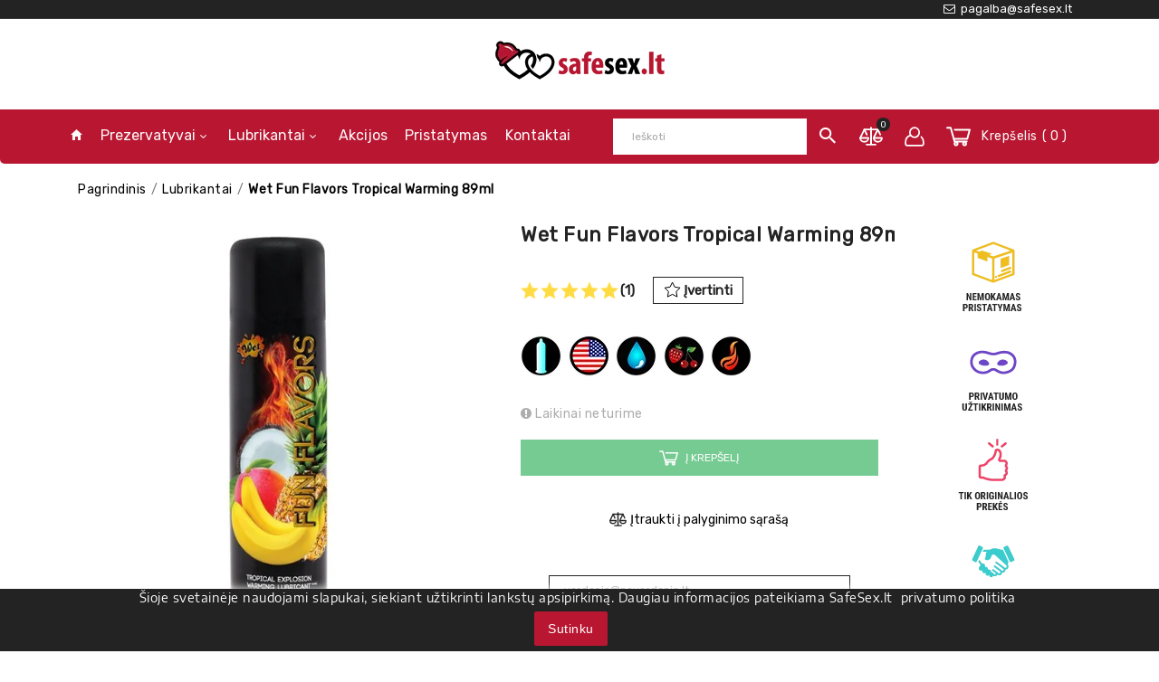

--- FILE ---
content_type: text/html; charset=utf-8
request_url: https://www.safesex.lt/lubrikantai/548-wet-fun-flavors-tropical-explosion-warming-89ml
body_size: 39650
content:
<!-- begin catalog/product.tpl -->
<!doctype html>
<html lang="lt">

  <head>
    
      
  <meta charset="utf-8">



  <meta http-equiv="x-ua-compatible" content="ie=edge">



  <title>Wet Tropical Explosion Warming lubrikantas 89ml ❤ SafeSex</title>
  <meta name="description" content="Tropinių vaisių aromato lubrikantas Wet Fun Flavors Tropical Explosion Warming suteikia slydimo efektą ir papildo natūralią drėgmę seksualinių santykių metu,">
  <meta name="keywords" content="Wet, Wet Fun Flavors Popp&#039;N Cherry, vyšnių skonio lubrikantas, vyšninis lubrikantas, šildantis lubrikantas, kaitinantis lubrikantas, lubrikantas be cukraus, viso kūno masažo lubrikantas, masažo lubrikantas, vandens pagrindo lubrikantas,">
  
  <meta property="fb:app_id" content="2068314539884292" />


  <meta name="theme-color" content="B91631">
  <link rel="apple-touch-icon" sizes="180x180" href="/img/apple-touch-icon.png?v=xQO0ob8EjG">
	<link rel="icon" type="image/png" sizes="32x32" href="/img/favicon-32x32.png?v=xQO0ob8EjG">
	<link rel="icon" type="image/png" sizes="16x16" href="/img/favicon-16x16.png?v=xQO0ob8EjG">
	<link rel="manifest" href="/site.webmanifest?v=xQO0ob8EjG">
	<link rel="mask-icon" href="/img/safari-pinned-tab.svg?v=xQO0ob8EjG" color="#b91631">
	<link rel="shortcut icon" href="/favicon.ico?v=xQO0ob8EjG">
	<meta name="msapplication-TileColor" content="#ffffff">

  <link rel="preload" as="font" type="font/woff2" href="https://www.safesex.lt/themes/child_ttv_underwear_319/assets/css/fonts/rubik-v9-latin-ext_latin-regular.woff2" crossorigin>

  <link rel="preload" as="font" type="font/woff2"  href="https://www.safesex.lt/themes/child_ttv_underwear_319/assets/css/fonts/encode-sans-semi-expanded-v5-latin-ext_latin-regular.woff2" crossorigin>

      <link rel="canonical" href="https://www.safesex.lt/lubrikantai/548-wet-fun-flavors-tropical-explosion-warming-89ml">
  


  <meta name="viewport" content="width=device-width, initial-scale=1">



  


    <link rel="preload" href="https://www.safesex.lt/themes/child_ttv_underwear_319/assets/cache/theme-132561675.css" as="style">
  <link rel="stylesheet" href="https://www.safesex.lt/themes/child_ttv_underwear_319/assets/cache/theme-132561675.css" type="text/css" media="all">




  

  <script type="text/javascript">
        var TTVCMSCUSTOMSETTING_BOTTOM_OPTION = "0";
        var TTVCMSCUSTOMSETTING_HOVER_IMG = "1";
        var TTVCMSCUSTOMSETTING_MAIN_MENU_STICKY = "1";
        var TTVCMSCUSTOMSETTING_VERTICAL_MENU_OPEN = "0";
        var TTVCMSCUSTOMSETTING_WOW_JS = "0";
        var TTVCMSFRONTSIDE_THEME_SETTING_SHOW = "0";
        var TTVCMSSLIDER_ANIMATION = "1";
        var TTVCMSSLIDER_PAUSE_ON_HOVER = "1";
        var TTVCMSSLIDER_SPEED = "2500";
        var TTVCMSSLIDER_WRAP = "1";
        var baseDir = "https:\/\/www.safesex.lt\/";
        var codwfeeplus_codproductid = "513";
        var codwfeeplus_codproductreference = "COD";
        var codwfeeplus_is17 = true;
        var prestashop = {"cart":{"products":[],"totals":{"total":{"type":"total","label":"I\u0161 viso","amount":0,"value":"0,00\u00a0\u20ac"},"total_including_tax":{"type":"total","label":"Viso (su PVM):","amount":0,"value":"0,00\u00a0\u20ac"},"total_excluding_tax":{"type":"total","label":"Viso (be PVM)","amount":0,"value":"0,00\u00a0\u20ac"}},"subtotals":{"products":{"type":"products","label":"Preki\u0173 kaina:","amount":0,"value":"0,00\u00a0\u20ac"},"discounts":null,"shipping":{"type":"shipping","label":"Pristatymas:","amount":0,"value":"Nemokamas"},"tax":{"type":"tax","label":"PVM","amount":0,"value":"0,00\u00a0\u20ac"}},"products_count":0,"summary_string":"0 prek\u0117s","vouchers":{"allowed":1,"added":[]},"discounts":[],"minimalPurchase":0,"minimalPurchaseRequired":""},"currency":{"name":"Euras","iso_code":"EUR","iso_code_num":"978","sign":"\u20ac"},"customer":{"lastname":null,"firstname":null,"email":null,"birthday":null,"newsletter":null,"newsletter_date_add":null,"optin":null,"website":null,"company":null,"siret":null,"ape":null,"is_logged":false,"gender":{"type":null,"name":null},"addresses":[]},"language":{"name":"Lietuvi\u0173 kalba (Lithuanian)","iso_code":"lt","locale":"lt-LT","language_code":"lt-lt","is_rtl":"0","date_format_lite":"Y-m-d","date_format_full":"Y-m-d H:i:s","id":2},"page":{"title":"","canonical":null,"meta":{"title":"Wet Tropical Explosion Warming lubrikantas 89ml \u2764 SafeSex","description":"Tropini\u0173 vaisi\u0173 aromato lubrikantas Wet Fun Flavors Tropical Explosion Warming suteikia slydimo efekt\u0105 ir papildo nat\u016brali\u0105 dr\u0117gm\u0119 seksualini\u0173 santyki\u0173 metu,","keywords":"Wet, Wet Fun Flavors Popp'N Cherry, vy\u0161ni\u0173 skonio lubrikantas, vy\u0161ninis lubrikantas, \u0161ildantis lubrikantas, kaitinantis lubrikantas, lubrikantas be cukraus, viso k\u016bno masa\u017eo lubrikantas, masa\u017eo lubrikantas, vandens pagrindo lubrikantas,","robots":"index"},"page_name":"product","body_classes":{"lang-lt":true,"lang-rtl":false,"country-LT":true,"currency-EUR":true,"layout-full-width":true,"page-product":true,"tax-display-enabled":true,"product-id-548":true,"product-Wet Fun Flavors Tropical Warming 89ml":true,"product-id-category-7":true,"product-id-manufacturer-45":true,"product-id-supplier-0":true,"product-available-for-order":true},"admin_notifications":[]},"shop":{"name":"SafeSex.lt","logo":"\/img\/my-shop-logo-1586953063.jpg","stores_icon":"\/img\/logo_stores.png","favicon":"\/img\/favicon.ico"},"urls":{"base_url":"https:\/\/www.safesex.lt\/","current_url":"https:\/\/www.safesex.lt\/lubrikantai\/548-wet-fun-flavors-tropical-explosion-warming-89ml","shop_domain_url":"https:\/\/www.safesex.lt","img_ps_url":"https:\/\/www.safesex.lt\/img\/","img_cat_url":"https:\/\/www.safesex.lt\/img\/c\/","img_lang_url":"https:\/\/www.safesex.lt\/img\/l\/","img_prod_url":"https:\/\/www.safesex.lt\/img\/p\/","img_manu_url":"https:\/\/www.safesex.lt\/img\/m\/","img_sup_url":"https:\/\/www.safesex.lt\/img\/su\/","img_ship_url":"https:\/\/www.safesex.lt\/img\/s\/","img_store_url":"https:\/\/www.safesex.lt\/img\/st\/","img_col_url":"https:\/\/www.safesex.lt\/img\/co\/","img_url":"https:\/\/www.safesex.lt\/themes\/child_ttv_underwear_319\/assets\/img\/","css_url":"https:\/\/www.safesex.lt\/themes\/child_ttv_underwear_319\/assets\/css\/","js_url":"https:\/\/www.safesex.lt\/themes\/child_ttv_underwear_319\/assets\/js\/","pic_url":"https:\/\/www.safesex.lt\/upload\/","pages":{"address":"https:\/\/www.safesex.lt\/adresas","addresses":"https:\/\/www.safesex.lt\/adresai","authentication":"https:\/\/www.safesex.lt\/prisijungimas","cart":"https:\/\/www.safesex.lt\/krepselis","category":"https:\/\/www.safesex.lt\/index.php?controller=category","cms":"https:\/\/www.safesex.lt\/index.php?controller=cms","contact":"https:\/\/www.safesex.lt\/susisiekite-su-mumis","discount":"https:\/\/www.safesex.lt\/nuolaida","guest_tracking":"https:\/\/www.safesex.lt\/svecio-paskyra","history":"https:\/\/www.safesex.lt\/uzsakymo-istorija","identity":"https:\/\/www.safesex.lt\/asmenine-informacija","index":"https:\/\/www.safesex.lt\/","my_account":"https:\/\/www.safesex.lt\/mano-paskyra","order_confirmation":"https:\/\/www.safesex.lt\/uzsakymo-patvirtinimas","order_detail":"https:\/\/www.safesex.lt\/index.php?controller=order-detail","order_follow":"https:\/\/www.safesex.lt\/uzsakymo-sekimas","order":"https:\/\/www.safesex.lt\/uzsakymas","order_return":"https:\/\/www.safesex.lt\/index.php?controller=order-return","order_slip":"https:\/\/www.safesex.lt\/kredito-kvitas","pagenotfound":"https:\/\/www.safesex.lt\/Puslapis-nerastas","password":"https:\/\/www.safesex.lt\/slaptazodzio-atkurimas","pdf_invoice":"https:\/\/www.safesex.lt\/index.php?controller=pdf-invoice","pdf_order_return":"https:\/\/www.safesex.lt\/index.php?controller=pdf-order-return","pdf_order_slip":"https:\/\/www.safesex.lt\/index.php?controller=pdf-order-slip","prices_drop":"https:\/\/www.safesex.lt\/akcijos","product":"https:\/\/www.safesex.lt\/index.php?controller=product","search":"https:\/\/www.safesex.lt\/paieska","sitemap":"https:\/\/www.safesex.lt\/svetaines-zemelapis","stores":"https:\/\/www.safesex.lt\/parduotuves","supplier":"https:\/\/www.safesex.lt\/tiekejai","register":"https:\/\/www.safesex.lt\/prisijungimas?create_account=1","order_login":"https:\/\/www.safesex.lt\/uzsakymas?login=1"},"alternative_langs":{"lt-lt":"https:\/\/www.safesex.lt\/lubrikantai\/548-wet-fun-flavors-tropical-explosion-warming-89ml"},"theme_assets":"\/themes\/child_ttv_underwear_319\/assets\/","actions":{"logout":"https:\/\/www.safesex.lt\/?mylogout="},"no_picture_image":{"bySize":{"small_default":{"url":"https:\/\/www.safesex.lt\/img\/p\/lt-default-small_default.jpg","width":98,"height":98},"left_column_default":{"url":"https:\/\/www.safesex.lt\/img\/p\/lt-default-left_column_default.jpg","width":100,"height":105},"cart_default":{"url":"https:\/\/www.safesex.lt\/img\/p\/lt-default-cart_default.jpg","width":125,"height":125},"home_default":{"url":"https:\/\/www.safesex.lt\/img\/p\/lt-default-home_default.jpg","width":262,"height":262},"tab_category_product_default":{"url":"https:\/\/www.safesex.lt\/img\/p\/lt-default-tab_category_product_default.jpg","width":262,"height":262},"home_special_product_default":{"url":"https:\/\/www.safesex.lt\/img\/p\/lt-default-home_special_product_default.jpg","width":400,"height":450},"medium_default":{"url":"https:\/\/www.safesex.lt\/img\/p\/lt-default-medium_default.jpg","width":452,"height":452},"large_default":{"url":"https:\/\/www.safesex.lt\/img\/p\/lt-default-large_default.jpg","width":500,"height":500}},"small":{"url":"https:\/\/www.safesex.lt\/img\/p\/lt-default-small_default.jpg","width":98,"height":98},"medium":{"url":"https:\/\/www.safesex.lt\/img\/p\/lt-default-tab_category_product_default.jpg","width":262,"height":262},"large":{"url":"https:\/\/www.safesex.lt\/img\/p\/lt-default-large_default.jpg","width":500,"height":500},"legend":""}},"configuration":{"display_taxes_label":true,"is_catalog":false,"show_prices":true,"opt_in":{"partner":false},"quantity_discount":{"type":"discount","label":"Nuolaida"},"voucher_enabled":1,"return_enabled":0},"field_required":[],"breadcrumb":{"links":[{"title":"Pagrindinis","url":"https:\/\/www.safesex.lt\/"},{"title":"Lubrikantai","url":"https:\/\/www.safesex.lt\/7-lubrikantai"},{"title":"Wet Fun Flavors Tropical Warming 89ml","url":"https:\/\/www.safesex.lt\/lubrikantai\/548-wet-fun-flavors-tropical-explosion-warming-89ml"}],"count":3},"link":{"protocol_link":"https:\/\/","protocol_content":"https:\/\/"},"time":1768835838,"static_token":"6b5410d5b2de3a320185766991ce8d17","token":"37e37e562a27e095f7260986a13d40de"};
        var ttvcms_base_dir = "https:\/\/www.safesex.lt\/";
        var tvcms_setting = true;
      </script>



  
<!-- begin /home/u635302981/domains/safesex.lt/public_html/modules/fblogin/header.tpl -->


<script>
    
        
    var fblogin_appid = '2068314539884292';
    var fblogin_langcode = 'lt_LT';
    
            var baseDir = prestashop.urls.base_url;
        
</script>


<!-- end /home/u635302981/domains/safesex.lt/public_html/modules/fblogin/header.tpl -->

<!-- begin /home/u635302981/domains/safesex.lt/public_html/modules/glogin/header.tpl -->


    <script>
        var gglogin_appid = '44403382895-9e9estk419t28cs5c0c5ab7987erun0m.apps.googleusercontent.com';
        
                
        
                var baseDir = prestashop.urls.base_url;
        var baseUri = prestashop.urls.base_url;
                
    </script>


<!-- end /home/u635302981/domains/safesex.lt/public_html/modules/glogin/header.tpl -->

<!-- begin /home/u635302981/domains/safesex.lt/public_html/modules/ps_googleanalytics/views/templates/hook/ps_googleanalytics.tpl -->
  <script async src="https://www.googletagmanager.com/gtag/js?id=G-LTBZBD6N99"></script>
  <script>
    window.dataLayer = window.dataLayer || [];
    function gtag(){dataLayer.push(arguments);}
    gtag('js', new Date());
    gtag(
      'config',
      'G-LTBZBD6N99',
      {
        'debug_mode':false
        , 'anonymize_ip': true                      }
    );
  </script>


<!-- end /home/u635302981/domains/safesex.lt/public_html/modules/ps_googleanalytics/views/templates/hook/ps_googleanalytics.tpl -->

<!-- begin /home/u635302981/domains/safesex.lt/public_html/modules/ps_googleanalytics/views/templates/hook/ga_tag.tpl -->
 
<!-- end /home/u635302981/domains/safesex.lt/public_html/modules/ps_googleanalytics/views/templates/hook/ga_tag.tpl -->

<!-- begin /home/u635302981/domains/safesex.lt/public_html/modules/feeder/feederHeader.tpl -->
<link rel="alternate" type="application/rss+xml" title="" href="https://www.safesex.lt/modules/feeder/rss.php?id_category=7&amp;amp;orderby=quantity&amp;amp;orderway=desc" />
<!-- end /home/u635302981/domains/safesex.lt/public_html/modules/feeder/feederHeader.tpl -->

<!-- begin module:paypal/views/templates/front/prefetch.tpl -->


<!-- end module:paypal/views/templates/front/prefetch.tpl -->




  <!-- Start Custom Font Links -->
  
  <link rel="preload" href="https://www.safesex.lt/themes/child_ttv_underwear_319/assets/css/fonts/ionicons.woff" as="font">
  <link rel="stylesheet" type="text/css" href="https://www.safesex.lt/themes/child_ttv_underwear_319/assets/css/fonts/ionicons.min.css">
    <!-- <link rel="stylesheet" href="https://fonts.googleapis.com/css?family=Rubik"> -->
        <!-- <link rel="stylesheet" href="https://fonts.googleapis.com/css?family=Encode+Sans+Semi+Expanded" > -->
	

  <!-- End Custom Font Links -->


  <!-- Start Theme Custom css File Link -->
  <!-- <link rel="stylesheet" type="text/css" href="https://www.safesex.lt/themes/child_ttv_underwear_319/assets/css/animation.css"> -->
  <!-- End Theme Custom css File Link -->

  
      <link rel="stylesheet" type="text/css" href="https://www.safesex.lt/themes/child_ttv_underwear_319/assets/css/theme/theme_custom.css">
  


<link rel="preload" href="https://www.safesex.lt/themes/child_ttv_underwear_319/assets/css/fonts/fontawesome-webfont.woff2" as="font" crossorigin>
<link rel="stylesheet" href="https://www.safesex.lt/themes/child_ttv_underwear_319/assets/css/fonts/font-awesome.min.css" crossorigin>

<link rel="preload" href="https://www.safesex.lt/themes/child_ttv_underwear_319/assets/css/fonts/ionicons.ttf?v=2.0.1" as="font" crossorigin>
<link rel="preload" href="https://www.safesex.lt/themes/child_ttv_underwear_319/assets/css/fonts/fontawesome-webfont.woff2?v=4.7.0" as="font" crossorigin>



<!-- MailerLite Universal -->
<script>
(function(m,a,i,l,e,r){ m['MailerLiteObject']=e;function f(){
var c={ a:arguments,q:[]};var r=this.push(c);return "number"!=typeof r?r:f.bind(c.q);}
f.q=f.q||[];m[e]=m[e]||f.bind(f.q);m[e].q=m[e].q||f.q;r=a.createElement(i);
var _=a.getElementsByTagName(i)[0];r.async=1;r.src=l+'?v'+(~~(new Date().getTime()/1000000));
_.parentNode.insertBefore(r,_);})(window, document, 'script', 'https://static.mailerlite.com/js/universal.js', 'ml');

var ml_account = ml('accounts', '2636432', 'e3c9e0k5v3', 'load');
</script>
<!-- End MailerLite Universal -->






<script type="application/ld+json">
{
  "@context":"http://schema.org",
    "@type":"WebPage",
    "isPartOf": {
        "@type":"WebSite",
        "url":  "https://www.safesex.lt/",
        "name": ""
    },
    "name": "",
    "url":  "lubrikantai/548-wet-fun-flavors-tropical-explosion-warming-89ml"
}
</script>



<script type="application/ld+json">
    {
    "@context": "http://schema.org/",
    "@type": "Product",
    "name": "Wet Fun Flavors Tropical Warming 89ml",
    "description": "Tropinių vaisių aromato lubrikantas Wet Fun Flavors Tropical Explosion Warming suteikia slydimo efektą ir papildo natūralią drėgmę seksualinių santykių metu,",
    "image": "https://www.safesex.lt/1066-large_default/wet-fun-flavors-tropical-explosion-warming-89ml.jpg",
    "brand": {
        "@type": "Thing",
        "name": "Wet"
    },    "aggregateRating": {
        "@type": "AggregateRating",
        "itemReviewed": {
          "@type": "Thing",
          "name": "Wet Fun Flavors Tropical Warming 89ml"
          },
        "ratingValue": "5",
        "reviewCount": "1"
    },    "gtin13": "716222204286",            "offers": {
        "@type": "Offer",
        "name": "Wet Fun Flavors Tropical Warming 89ml - ",
        "priceCurrency": "EUR",
        "price": "15.25",
        "priceValidUntil": "2028-12-31",
        "url": "https://www.safesex.lt/lubrikantai/548-wet-fun-flavors-tropical-explosion-warming-89ml",
        "image": "https://www.safesex.lt/1066-large_default/wet-fun-flavors-tropical-explosion-warming-89ml.jpg",
                                "availability": "http://schema.org/OutOfStock",
        "seller": {
            "@type": "Organization",
            "name": "SafeSex.lt"
        }
    }
    }
</script>
    
  <meta property="og:type" content="product">
  <meta property="og:url" content="https://www.safesex.lt/lubrikantai/548-wet-fun-flavors-tropical-explosion-warming-89ml">
  <meta property="og:title" content="Wet Tropical Explosion Warming lubrikantas 89ml ❤ SafeSex">
  <meta property="og:site_name" content="SafeSex.lt">
  <meta property="og:description" content="Tropinių vaisių aromato lubrikantas Wet Fun Flavors Tropical Explosion Warming suteikia slydimo efektą ir papildo natūralią drėgmę seksualinių santykių metu,">
  <meta property="og:image" content="https://www.safesex.lt/1066-large_default/wet-fun-flavors-tropical-explosion-warming-89ml.jpg">
  <meta property="product:pretax_price:amount" content="12.607438">
  <meta property="product:pretax_price:currency" content="EUR">
  <meta property="product:price:amount" content="15.25">
  <meta property="product:price:currency" content="EUR">
  
  </head>

  <body id="product" class="lang-lt country-lt currency-eur layout-full-width page-product tax-display-enabled product-id-548 product-wet-fun-flavors-tropical-warming-89ml product-id-category-7 product-id-manufacturer-45 product-id-supplier-0 product-available-for-order" >

    
      
<!-- begin module:ps_linklist/views/templates/hook/linkblock.tpl -->
<div class="links ttvfooter-linklist-block">
  </div>

<!-- end module:ps_linklist/views/templates/hook/linkblock.tpl -->

    

                

    <main>
              
      <div class="ttvcms-full-layout">

        

        
                  

        <header id="header">
          
            

  <div class="header-banner">
    
    
  </div>





  <nav class="header-nav container-fluid ttvcms-header-nav">
    <div class="ttvmain-box-layout-content-wrapper ttvheader-nav">
        <div class="row ttvheader-nav-all-wrapper">
          <div class="ttvheadre-desktop-nav">
            <div class="hidden-md-down col-md-4 col-xs-12 ttvheader-nav-left">
              
            </div>
            <div class="col-sm-12 col-md-12 col-lg-8 col-xl-8 col-xs-12 right-nav ttvheader-nav-right">
             <div class="ttvheader-top-right-block-wrapper"> 
                
<!-- begin /home/u635302981/domains/safesex.lt/public_html/modules/ttvcmscustomlink/views/templates/front/display_home.tpl -->
	<div class='ttvcmsheader-top-custom-link'>
		<div class='ttvheader-top-custom-link'>
			
			<div class='ttvcustom-link-content-box'>
																								<div class='ttvcustom-link-wrapper-info'>
							<a href="mailto:pagalba@safesex.lt" >
								<div class="ttvheader-top-custom-link"><i class="fa fa-envelope-o" aria-hidden="true"></i> &nbsp;pagalba@safesex.lt</div>
							</a>
						</div>
												</div>
		</div>
	</div>

<!-- end /home/u635302981/domains/safesex.lt/public_html/modules/ttvcmscustomlink/views/templates/front/display_home.tpl -->

             </div>   
            </div>
          </div>
        </div>
    </div>
  </nav>
  <div class="container-fluid hidden-md-up ttvcms-mobile-nav">
    <div class="container ttv-mobile-nav">
      <div class="ttvmobile-view-nav-wrapper">
        <div id="_mobile_contact_link" class="ttvmobile-view-contact"></div>
        
      </div>
    </div>
  </div>
  
  <div class="container-fluid hidden-lg-up ttvcmsmobile-view-header-top">
    <div class="container ttvmobile-view-header-top">
      <div class="ttvheader-top-mobile-view-menu-logo-icon">
         
        <div class="top-logo ttvmobile-logo" id="_mobile_logo"></div>
          
        </div>  
              
    </div>
  </div>
  <div class="container-fluid hidden-lg-up ttvcms-mobile-header-top">
    <div class="container ttv-mobile-header-top">
      <div class=" text-sm-center mobile ttvmobile-view-header-top-wrapper">
        <div class="ttvmobile-view-menu" id="menu-icon">
              <div class="ttvmobile-view-menu-icon">
                <i class="ion-navicon-round ttvopen"></i>
                <i class="ion-close-round ttvclose"></i>
              </div>
            </div>
            <div id="mobile_top_menu_wrapper" class="hidden-lg-up  ttvcms-mobile-view-menu-dropdown" style="display:none;">
              <div class="js-top-menu mobile ttvmobile-view-menu-dropdown" id="_mobile_top_menu"></div>
              <div class="js-top-menu-bottom">
                <div id="_mobile_currency_selector" class="ttvmobile-view-currency"></div>
                <div id="_mobile_language_selector" class="ttmobile-view-language"></div>
                 
                
<!-- begin /home/u635302981/domains/safesex.lt/public_html/modules/ttvcmsproductcompare/views/templates/front/display_mobile_top.tpl -->
<div class="ttvcmsmobile-view-compare">
  	<a class="link_wishlist ttvcmscount-compare-product" href="https://www.safesex.lt/module/ttvcmsproductcompare/productcomparelist" title="Prekių palyginimas">
		<div class="compare-new-icon"></div>
      	<div class="ttvmobile-compare-count"><span class="count-product">0</span></div>
		<span class="top-menu-compare">Prekių palyginimas</span>
  	</a>
</div>

<!-- end /home/u635302981/domains/safesex.lt/public_html/modules/ttvcmsproductcompare/views/templates/front/display_mobile_top.tpl -->

              </div>
            </div>
             <div class="ttvmobile-view-right-block">
              <div class="ttvmobile-view-right-block-wrapper">
                 
<!-- begin /home/u635302981/domains/safesex.lt/public_html/modules/ttvcmssearch/views/templates/front/ttvcmssearch.tpl -->
<div id="" class="search-widget ttvcmsheader-search" data-search-controller-url="//www.safesex.lt/paieska">
	<div class="ttvsearch-top-wrapper">
	<div class="safesex-wrapper">

		<div class="ttvheader-sarch-display">
			<div class="ttvheader-search-display-icon">
				<div class="ttvsearch-open"></div>
			</div>
		</div>
		<div class="ttvserach-header-display-wrappper">
			<form method="get" action="//www.safesex.lt/paieska">
				<input type="hidden" name="controller" value="search" />
				
				
				<div class="ttvheader-top-search">
					<input type="text" name="s" class='ttvcmssearch-words'  placeholder="Ieškoti" aria-label="Ieškoti"/>
					<div class='ttvsearch-result'></div>
				</div>
								<div class="ttvheader-top-search-wrapper">
					<button type="submit">
						<i class="ion-android-search"></i>
			      		<span class="ttvserach-name">Ieškoti</span>
					</button>
				</div>
			</form>
		</div>
		</div>
	</div>
</div>

<!-- end /home/u635302981/domains/safesex.lt/public_html/modules/ttvcmssearch/views/templates/front/ttvcmssearch.tpl -->
  
               
<!-- begin /home/u635302981/domains/safesex.lt/public_html/modules/ttvcmsproductcompare/views/templates/front/display_mobile_top.tpl -->
<div class="ttvcmsmobile-view-compare">
  	<a class="link_wishlist ttvcmscount-compare-product" href="https://www.safesex.lt/module/ttvcmsproductcompare/productcomparelist" title="Prekių palyginimas">
		<div class="compare-new-icon"></div>
      	<div class="ttvmobile-compare-count"><span class="count-product">0</span></div>
		<span class="top-menu-compare">Prekių palyginimas</span>
  	</a>
</div>

<!-- end /home/u635302981/domains/safesex.lt/public_html/modules/ttvcmsproductcompare/views/templates/front/display_mobile_top.tpl -->
  
               <div class="ttvmobile-view-login" id="_mobile_user_info"></div>
                
                <div class="ttvmobile-view-shoping-cart" id="_mobile_cart"></div>
              </div>
          </div>
          <div class="clearfix"></div>
      </div>
    </div>
  </div>


<div class="ttvheader-top-inner container-fluid hidden-md-down">
  <div class="header-top ttvcms-header-top">
    <div class="container ttvheader-top">
      <div class="ttvheader-top-wrapper">
        <div class="hidden-sm-down ttvheader-top-logo" id="_desktop_logo">
          <div class="col-md-3 col-xl-3 col-lg-3 ttvheader-top-logo-inner">
            <a href="https://www.safesex.lt/" class="ttvheader-top-logo-wrapper">
              <img class="logo img-responsive" src="/img/my-shop-logo-1586953063.jpg" alt="SafeSex.lt">
            </a>
          </div>
        </div>
      </div>
    </div>
  </div>
</div>

<div class="ttvcms-header-nav-top">
  <div class="ttvcms-top-header-tag ttvcmsposition-block">
    
      <div class="ttvcmsheader-top-menu-all-icon container-fluid hidden-md-down">
        <div class="ttvheader-top-menu-all-icon container">
            <div class="ttvheader-top-all-category-search col-xl-12 col-lg-12 col-md-12">
              
<!-- begin module:ps_mainmenu/ps_mainmenu.tpl -->

<div class="col-xl-7 col-lg-7 col-md-12 col-xs-12 col-sm-12 ttvcmsheader-top-main-menu  hidden-sm-down">
  <div class="menu js-top-menu position-static ttvdesktop-view-menu" id="_desktop_top_menu">
    
          <ul class="top-menu ttvheader-top-main-menu" id="top-menu" data-depth="0">
                 <li class=" ttvmain-menu-wrapper">
            <a href="https://www.safesex.lt/" class="">
              <i class="ion-android-home"></i>
                          </a>
          </li>
                
                    <li class="category ttvmain-menu-wrapper" id="category-6">
            
              <a
                class="dropdown-item"
                data-target="#top_sub_menu_55522" data-toggle="collapse"  data-depth="0"                href="https://www.safesex.lt/6-prezervatyvai"
                              >
                                                    <span class="float-xs-right hidden-lg-up ttvmobile-menu-dropdown-icon">
                    <span data-target="#top_sub_menu_55522" data-toggle="collapse" class="navbar-toggler collapse-icons">
                      <i class="ion-ios-arrow-down add"></i>
                      <i class="ion-ios-arrow-up remove"></i>
                    </span>
                  </span>
                
                Prezervatyvai

                                  <i class='ion-chevron-down ttvhorizontal-menu-drop-down-icon hidden-md-down'></i>
                
              </a>
                            <div  class="popover sub-menu js-sub-menu collapse ttvmain-menu-sub-menu" id="top_sub_menu_55522">
                <div class="safesex-ul-container">
                  
          <ul class="top-menu ttvheader-top-main-menu"  data-depth="1">
                
                    <li class="category ttvmain-menu-wrapper" id="category-8">
            
              <a
                class="dropdown-item dropdown-submenu"
                data-target="#top_sub_menu_9441" data-toggle="collapse"  data-depth="1"                href="https://www.safesex.lt/8-prekes-zenklas-prezervatyvai"
                              >
                                                    <span class="float-xs-right hidden-lg-up ttvmobile-menu-dropdown-icon">
                    <span data-target="#top_sub_menu_9441" data-toggle="collapse" class="navbar-toggler collapse-icons">
                      <i class="ion-ios-arrow-down add"></i>
                      <i class="ion-ios-arrow-up remove"></i>
                    </span>
                  </span>
                
                Prekės ženklas

                                  <i class='ion-chevron-down ttvhorizontal-menu-drop-down-icon hidden-md-down'></i>
                
              </a>
                            <div  class="collapse" id="top_sub_menu_9441">
                <div class="safesex-ul-container">
                  
          <ul class="top-menu ttvheader-top-main-menu"  data-depth="2">
                
                    <li class="category ttvmain-menu-wrapper" id="category-36">
            
              <a
                class="dropdown-item"
                                href="https://www.safesex.lt/36-atlas-prezervatyvai"
                              >
                
                Atlas

                
              </a>
                          </li>
                    <li class="category ttvmain-menu-wrapper" id="category-37">
            
              <a
                class="dropdown-item"
                                href="https://www.safesex.lt/37-beyond-seven-prezervatyvai"
                              >
                
                Beyond Seven

                
              </a>
                          </li>
                    <li class="category ttvmain-menu-wrapper" id="category-138">
            
              <a
                class="dropdown-item"
                                href="https://www.safesex.lt/138-ceylor-prezervatyvai"
                              >
                
                Ceylor

                
              </a>
                          </li>
                    <li class="category ttvmain-menu-wrapper" id="category-38">
            
              <a
                class="dropdown-item"
                                href="https://www.safesex.lt/38-crown-prezervatyvai"
                              >
                
                Crown

                
              </a>
                          </li>
                    <li class="category ttvmain-menu-wrapper" id="category-39">
            
              <a
                class="dropdown-item"
                                href="https://www.safesex.lt/39-durex-prezervatyvai"
                              >
                
                Durex

                
              </a>
                          </li>
                    <li class="category ttvmain-menu-wrapper" id="category-40">
            
              <a
                class="dropdown-item"
                                href="https://www.safesex.lt/40-exs-prezervatyvai"
                              >
                
                EXS

                
              </a>
                          </li>
                    <li class="category ttvmain-menu-wrapper" id="category-41">
            
              <a
                class="dropdown-item"
                                href="https://www.safesex.lt/41-fc2-prezervatyvai"
                              >
                
                FC2

                
              </a>
                          </li>
                    <li class="category ttvmain-menu-wrapper" id="category-136">
            
              <a
                class="dropdown-item"
                                href="https://www.safesex.lt/136-lelo-prezervatyvai"
                              >
                
                Lelo

                
              </a>
                          </li>
                    <li class="category ttvmain-menu-wrapper" id="category-42">
            
              <a
                class="dropdown-item"
                                href="https://www.safesex.lt/42-kimono-prezervatyvai"
                              >
                
                Kimono

                
              </a>
                          </li>
                    <li class="category ttvmain-menu-wrapper" id="category-43">
            
              <a
                class="dropdown-item"
                                href="https://www.safesex.lt/43-lifestyles-prezervatyvai"
                              >
                
                LifeStyles

                
              </a>
                          </li>
                    <li class="category ttvmain-menu-wrapper" id="category-44">
            
              <a
                class="dropdown-item"
                                href="https://www.safesex.lt/44-london-prezervatyvai"
                              >
                
                London

                
              </a>
                          </li>
                    <li class="category ttvmain-menu-wrapper" id="category-45">
            
              <a
                class="dropdown-item"
                                href="https://www.safesex.lt/45-mates-prezervatyvai"
                              >
                
                Mates

                
              </a>
                          </li>
                    <li class="category ttvmain-menu-wrapper" id="category-46">
            
              <a
                class="dropdown-item"
                                href="https://www.safesex.lt/46-mysize"
                              >
                
                MY.SIZE

                
              </a>
                          </li>
                    <li class="category ttvmain-menu-wrapper" id="category-47">
            
              <a
                class="dropdown-item"
                                href="https://www.safesex.lt/47-okamoto-prezervatyvai"
                              >
                
                Okamoto

                
              </a>
                          </li>
                    <li class="category ttvmain-menu-wrapper" id="category-48">
            
              <a
                class="dropdown-item"
                                href="https://www.safesex.lt/48-on-prezervatyvai"
                              >
                
                ON

                
              </a>
                          </li>
                    <li class="category ttvmain-menu-wrapper" id="category-49">
            
              <a
                class="dropdown-item"
                                href="https://www.safesex.lt/49-pasante-prezervatyvai"
                              >
                
                Pasante

                
              </a>
                          </li>
                    <li class="category ttvmain-menu-wrapper" id="category-137">
            
              <a
                class="dropdown-item"
                                href="https://www.safesex.lt/137-sheer-glyde-prezervatyvai"
                              >
                
                Sheer Glyde

                
              </a>
                          </li>
                    <li class="category ttvmain-menu-wrapper" id="category-50">
            
              <a
                class="dropdown-item"
                                href="https://www.safesex.lt/50-sagami-prezervatyvai"
                              >
                
                Sagami

                
              </a>
                          </li>
                    <li class="category ttvmain-menu-wrapper" id="category-52">
            
              <a
                class="dropdown-item"
                                href="https://www.safesex.lt/52-skyn-prezervatyvai"
                              >
                
                SKYN

                
              </a>
                          </li>
                    <li class="category ttvmain-menu-wrapper" id="category-53">
            
              <a
                class="dropdown-item"
                                href="https://www.safesex.lt/53-trojan-prezervatyvai"
                              >
                
                Trojan

                
              </a>
                          </li>
                    <li class="category ttvmain-menu-wrapper" id="category-54">
            
              <a
                class="dropdown-item"
                                href="https://www.safesex.lt/54-trustex-prezervatyvai"
                              >
                
                Trustex

                
              </a>
                          </li>
                    <li class="category ttvmain-menu-wrapper" id="category-55">
            
              <a
                class="dropdown-item"
                                href="https://www.safesex.lt/55-vitalis-prezervatyvai"
                              >
                
                Vitalis

                
              </a>
                          </li>
                    <li class="category ttvmain-menu-wrapper" id="category-56">
            
              <a
                class="dropdown-item"
                                href="https://www.safesex.lt/56-kiti-prezervatyvai"
                              >
                
                Kiti

                
              </a>
                          </li>
              </ul>
    
                </div>
                              </div>
                          </li>
                    <li class="category ttvmain-menu-wrapper" id="category-10">
            
              <a
                class="dropdown-item dropdown-submenu"
                data-target="#top_sub_menu_51609" data-toggle="collapse"  data-depth="1"                href="https://www.safesex.lt/10-tipas-prezervatyvai"
                              >
                                                    <span class="float-xs-right hidden-lg-up ttvmobile-menu-dropdown-icon">
                    <span data-target="#top_sub_menu_51609" data-toggle="collapse" class="navbar-toggler collapse-icons">
                      <i class="ion-ios-arrow-down add"></i>
                      <i class="ion-ios-arrow-up remove"></i>
                    </span>
                  </span>
                
                Tipas

                                  <i class='ion-chevron-down ttvhorizontal-menu-drop-down-icon hidden-md-down'></i>
                
              </a>
                            <div  class="collapse" id="top_sub_menu_51609">
                <div class="safesex-ul-container">
                  
          <ul class="top-menu ttvheader-top-main-menu"  data-depth="2">
                
                    <li class="category ttvmain-menu-wrapper" id="category-22">
            
              <a
                class="dropdown-item"
                                href="https://www.safesex.lt/22-populiariausi-prezervatyvai"
                              >
                
                Populiariausi

                
              </a>
                          </li>
                    <li class="category ttvmain-menu-wrapper" id="category-23">
            
              <a
                class="dropdown-item"
                                href="https://www.safesex.lt/23-uzdelsiantys-prezervatyvai"
                              >
                
                Uždelsiantys

                
              </a>
                          </li>
                    <li class="category ttvmain-menu-wrapper" id="category-24">
            
              <a
                class="dropdown-item"
                                href="https://www.safesex.lt/24-be-latekso-prezervatyvai"
                              >
                
                Be latekso

                
              </a>
                          </li>
                    <li class="category ttvmain-menu-wrapper" id="category-25">
            
              <a
                class="dropdown-item"
                                href="https://www.safesex.lt/25-itin-saugus-prezervatyvai"
                              >
                
                Itin saugūs

                
              </a>
                          </li>
                    <li class="category ttvmain-menu-wrapper" id="category-26">
            
              <a
                class="dropdown-item"
                                href="https://www.safesex.lt/26-spalvoti-prezervatyvai"
                              >
                
                Spalvoti

                
              </a>
                          </li>
                    <li class="category ttvmain-menu-wrapper" id="category-27">
            
              <a
                class="dropdown-item"
                                href="https://www.safesex.lt/27-stimuliuojantys"
                              >
                
                Stimuliuojantys

                
              </a>
                          </li>
                    <li class="category ttvmain-menu-wrapper" id="category-29">
            
              <a
                class="dropdown-item"
                                href="https://www.safesex.lt/29-kvepiantys-prezervatyvai"
                              >
                
                Kvepiantys

                
              </a>
                          </li>
                    <li class="category ttvmain-menu-wrapper" id="category-30">
            
              <a
                class="dropdown-item"
                                href="https://www.safesex.lt/30-oraliniam-seksui-prezervatyvai"
                              >
                
                Oraliniam seksui

                
              </a>
                          </li>
                    <li class="category ttvmain-menu-wrapper" id="category-31">
            
              <a
                class="dropdown-item"
                                href="https://www.safesex.lt/31-rantyti-ir-taskuoti-prezervatyvai"
                              >
                
                Rantyti ir taškuoti

                
              </a>
                          </li>
                    <li class="category ttvmain-menu-wrapper" id="category-32">
            
              <a
                class="dropdown-item"
                                href="https://www.safesex.lt/32-plonesni-prezervatyvai"
                              >
                
                Plonesni

                
              </a>
                          </li>
                    <li class="category ttvmain-menu-wrapper" id="category-33">
            
              <a
                class="dropdown-item"
                                href="https://www.safesex.lt/33-klasikiniai-prezervatyvai"
                              >
                
                Klasikiniai

                
              </a>
                          </li>
                    <li class="category ttvmain-menu-wrapper" id="category-34">
            
              <a
                class="dropdown-item"
                                href="https://www.safesex.lt/34-nelubrikuoti-prezervatyvai"
                              >
                
                Nelubrikuoti

                
              </a>
                          </li>
                    <li class="category ttvmain-menu-wrapper" id="category-35">
            
              <a
                class="dropdown-item"
                                href="https://www.safesex.lt/35-moteriski-prezervatyvai"
                              >
                
                Moteriški

                
              </a>
                          </li>
              </ul>
    
                </div>
                              </div>
                          </li>
                    <li class="category ttvmain-menu-wrapper" id="category-9">
            
              <a
                class="dropdown-item dropdown-submenu"
                data-target="#top_sub_menu_22477" data-toggle="collapse"  data-depth="1"                href="https://www.safesex.lt/9-dydis-prezervatyvai"
                              >
                                                    <span class="float-xs-right hidden-lg-up ttvmobile-menu-dropdown-icon">
                    <span data-target="#top_sub_menu_22477" data-toggle="collapse" class="navbar-toggler collapse-icons">
                      <i class="ion-ios-arrow-down add"></i>
                      <i class="ion-ios-arrow-up remove"></i>
                    </span>
                  </span>
                
                Dydis

                                  <i class='ion-chevron-down ttvhorizontal-menu-drop-down-icon hidden-md-down'></i>
                
              </a>
                            <div  class="collapse" id="top_sub_menu_22477">
                <div class="safesex-ul-container">
                  
          <ul class="top-menu ttvheader-top-main-menu"  data-depth="2">
                
                    <li class="category ttvmain-menu-wrapper" id="category-57">
            
              <a
                class="dropdown-item"
                                href="https://www.safesex.lt/57-standartiniai-prezervatyvai"
                              >
                
                Standartiniai

                
              </a>
                          </li>
                    <li class="category ttvmain-menu-wrapper" id="category-58">
            
              <a
                class="dropdown-item"
                                href="https://www.safesex.lt/58-didesni-prezervatyvai"
                              >
                
                Didesni

                
              </a>
                          </li>
                    <li class="category ttvmain-menu-wrapper" id="category-59">
            
              <a
                class="dropdown-item"
                                href="https://www.safesex.lt/59-mazesni-prezervatyvai"
                              >
                
                Mažesni

                
              </a>
                          </li>
                    <li class="category ttvmain-menu-wrapper" id="category-60">
            
              <a
                class="dropdown-item"
                                href="https://www.safesex.lt/60-itin-dideli-prezervatyvai"
                              >
                
                Itin dideli

                
              </a>
                          </li>
                    <li class="category ttvmain-menu-wrapper" id="category-61">
            
              <a
                class="dropdown-item"
                                href="https://www.safesex.lt/61-unikalios-formos-prezervatyvai"
                              >
                
                Unikalios formos

                
              </a>
                          </li>
              </ul>
    
                </div>
                              </div>
                          </li>
                    <li class="category ttvmain-menu-wrapper" id="category-11">
            
              <a
                class="dropdown-item dropdown-submenu"
                data-target="#top_sub_menu_51340" data-toggle="collapse"  data-depth="1"                href="https://www.safesex.lt/11-stimuliacijos-tipas-prezervatyvai"
                              >
                                                    <span class="float-xs-right hidden-lg-up ttvmobile-menu-dropdown-icon">
                    <span data-target="#top_sub_menu_51340" data-toggle="collapse" class="navbar-toggler collapse-icons">
                      <i class="ion-ios-arrow-down add"></i>
                      <i class="ion-ios-arrow-up remove"></i>
                    </span>
                  </span>
                
                Stimuliacijos tipas

                                  <i class='ion-chevron-down ttvhorizontal-menu-drop-down-icon hidden-md-down'></i>
                
              </a>
                            <div  class="collapse" id="top_sub_menu_51340">
                <div class="safesex-ul-container">
                  
          <ul class="top-menu ttvheader-top-main-menu"  data-depth="2">
                
                    <li class="category ttvmain-menu-wrapper" id="category-67">
            
              <a
                class="dropdown-item"
                                href="https://www.safesex.lt/67-sildantis-efektas-prezervatyvai"
                              >
                
                Šildantis efektas

                
              </a>
                          </li>
                    <li class="category ttvmain-menu-wrapper" id="category-68">
            
              <a
                class="dropdown-item"
                                href="https://www.safesex.lt/68-saldantis-efektas-prezervatyvai"
                              >
                
                Šaldantis efektas

                
              </a>
                          </li>
                    <li class="category ttvmain-menu-wrapper" id="category-70">
            
              <a
                class="dropdown-item"
                                href="https://www.safesex.lt/70-dilgciojantis-efektas-prezervatyvai"
                              >
                
                Dilgčiojantis efektas

                
              </a>
                          </li>
                    <li class="category ttvmain-menu-wrapper" id="category-69">
            
              <a
                class="dropdown-item"
                                href="https://www.safesex.lt/69-sildantis-saldantis-ir-dilgciojantis-efektas-prezervatyvai"
                              >
                
                Šildantis, šaldantis ir dilgčiojantis efektas

                
              </a>
                          </li>
              </ul>
    
                </div>
                              </div>
                          </li>
                    <li class="category ttvmain-menu-wrapper" id="category-12">
            
              <a
                class="dropdown-item dropdown-submenu"
                data-target="#top_sub_menu_54156" data-toggle="collapse"  data-depth="1"                href="https://www.safesex.lt/12-pakuote-prezervatyvai"
                              >
                                                    <span class="float-xs-right hidden-lg-up ttvmobile-menu-dropdown-icon">
                    <span data-target="#top_sub_menu_54156" data-toggle="collapse" class="navbar-toggler collapse-icons">
                      <i class="ion-ios-arrow-down add"></i>
                      <i class="ion-ios-arrow-up remove"></i>
                    </span>
                  </span>
                
                Pakuotė

                                  <i class='ion-chevron-down ttvhorizontal-menu-drop-down-icon hidden-md-down'></i>
                
              </a>
                            <div  class="collapse" id="top_sub_menu_54156">
                <div class="safesex-ul-container">
                  
          <ul class="top-menu ttvheader-top-main-menu"  data-depth="2">
                
                    <li class="category ttvmain-menu-wrapper" id="category-71">
            
              <a
                class="dropdown-item"
                                href="https://www.safesex.lt/71-prezervatyvai-vienetais"
                              >
                
                Prezervatyvai vienetais

                
              </a>
                          </li>
                    <li class="category ttvmain-menu-wrapper" id="category-72">
            
              <a
                class="dropdown-item"
                                href="https://www.safesex.lt/72-prezervatyvai-dezutemis"
                              >
                
                Prezervatyvai dėžutėmis

                
              </a>
                          </li>
              </ul>
    
                </div>
                              </div>
                          </li>
                    <li class="category ttvmain-menu-wrapper" id="category-13">
            
              <a
                class="dropdown-item dropdown-submenu"
                data-target="#top_sub_menu_86896" data-toggle="collapse"  data-depth="1"                href="https://www.safesex.lt/13-tekstura-prezervatyvai"
                              >
                                                    <span class="float-xs-right hidden-lg-up ttvmobile-menu-dropdown-icon">
                    <span data-target="#top_sub_menu_86896" data-toggle="collapse" class="navbar-toggler collapse-icons">
                      <i class="ion-ios-arrow-down add"></i>
                      <i class="ion-ios-arrow-up remove"></i>
                    </span>
                  </span>
                
                Tekstūra

                                  <i class='ion-chevron-down ttvhorizontal-menu-drop-down-icon hidden-md-down'></i>
                
              </a>
                            <div  class="collapse" id="top_sub_menu_86896">
                <div class="safesex-ul-container">
                  
          <ul class="top-menu ttvheader-top-main-menu"  data-depth="2">
                
                    <li class="category ttvmain-menu-wrapper" id="category-62">
            
              <a
                class="dropdown-item"
                                href="https://www.safesex.lt/62-glotnus-prezervatyvai"
                              >
                
                Glotnūs

                
              </a>
                          </li>
                    <li class="category ttvmain-menu-wrapper" id="category-63">
            
              <a
                class="dropdown-item"
                                href="https://www.safesex.lt/63-rantyti-prezervatyvai"
                              >
                
                Rantyti

                
              </a>
                          </li>
                    <li class="category ttvmain-menu-wrapper" id="category-64">
            
              <a
                class="dropdown-item"
                                href="https://www.safesex.lt/64-taskuoti-prezervatyvai"
                              >
                
                Taškuoti

                
              </a>
                          </li>
                    <li class="category ttvmain-menu-wrapper" id="category-65">
            
              <a
                class="dropdown-item"
                                href="https://www.safesex.lt/65-rantyti-ir-taskuoti-prezervatyvai-1"
                              >
                
                Rantyti ir taškuoti

                
              </a>
                          </li>
                    <li class="category ttvmain-menu-wrapper" id="category-66">
            
              <a
                class="dropdown-item"
                                href="https://www.safesex.lt/66-ivairiu-teksturu-prezervatyvai"
                              >
                
                Įvairių tekstūrų

                
              </a>
                          </li>
              </ul>
    
                </div>
                              </div>
                          </li>
                    <li class="category ttvmain-menu-wrapper" id="category-14">
            
              <a
                class="dropdown-item dropdown-submenu"
                data-target="#top_sub_menu_1651" data-toggle="collapse"  data-depth="1"                href="https://www.safesex.lt/14-rekomenduojame-prezervatyvai"
                              >
                                                    <span class="float-xs-right hidden-lg-up ttvmobile-menu-dropdown-icon">
                    <span data-target="#top_sub_menu_1651" data-toggle="collapse" class="navbar-toggler collapse-icons">
                      <i class="ion-ios-arrow-down add"></i>
                      <i class="ion-ios-arrow-up remove"></i>
                    </span>
                  </span>
                
                Rekomenduojame

                                  <i class='ion-chevron-down ttvhorizontal-menu-drop-down-icon hidden-md-down'></i>
                
              </a>
                            <div  class="collapse" id="top_sub_menu_1651">
                <div class="safesex-ul-container">
                  
          <ul class="top-menu ttvheader-top-main-menu"  data-depth="2">
                
                    <li class="category ttvmain-menu-wrapper" id="category-73">
            
              <a
                class="dropdown-item"
                                href="https://www.safesex.lt/73-itin-ploni-prezervatyvai"
                              >
                
                Itin ploni prezervatyvai

                
              </a>
                          </li>
                    <li class="category ttvmain-menu-wrapper" id="category-74">
            
              <a
                class="dropdown-item"
                                href="https://www.safesex.lt/74-svieciantys-tamsoje-prezervatyvai"
                              >
                
                Šviečiantys tamsoje prezervatyvai

                
              </a>
                          </li>
                    <li class="category ttvmain-menu-wrapper" id="category-123">
            
              <a
                class="dropdown-item"
                                href="https://www.safesex.lt/123-prezervatyvu-rinkiniai"
                              >
                
                Rinkiniai

                
              </a>
                          </li>
                    <li class="category ttvmain-menu-wrapper" id="category-76">
            
              <a
                class="dropdown-item"
                                href="https://www.safesex.lt/76-akcijos"
                              >
                
                Akcija

                
              </a>
                          </li>
              </ul>
    
                </div>
                              </div>
                          </li>
              </ul>
    
                </div>
                                                                </div>
                          </li>
                    <li class="category ttvmain-menu-wrapper" id="category-7">
            
              <a
                class="dropdown-item"
                data-target="#top_sub_menu_34377" data-toggle="collapse"  data-depth="0"                href="https://www.safesex.lt/7-lubrikantai"
                              >
                                                    <span class="float-xs-right hidden-lg-up ttvmobile-menu-dropdown-icon">
                    <span data-target="#top_sub_menu_34377" data-toggle="collapse" class="navbar-toggler collapse-icons">
                      <i class="ion-ios-arrow-down add"></i>
                      <i class="ion-ios-arrow-up remove"></i>
                    </span>
                  </span>
                
                Lubrikantai

                                  <i class='ion-chevron-down ttvhorizontal-menu-drop-down-icon hidden-md-down'></i>
                
              </a>
                            <div  class="popover sub-menu js-sub-menu collapse ttvmain-menu-sub-menu" id="top_sub_menu_34377">
                <div class="safesex-ul-container">
                  
          <ul class="top-menu ttvheader-top-main-menu"  data-depth="1">
                
                    <li class="category ttvmain-menu-wrapper" id="category-15">
            
              <a
                class="dropdown-item dropdown-submenu"
                data-target="#top_sub_menu_32254" data-toggle="collapse"  data-depth="1"                href="https://www.safesex.lt/15-prekes-zenklas-lubrikantai"
                              >
                                                    <span class="float-xs-right hidden-lg-up ttvmobile-menu-dropdown-icon">
                    <span data-target="#top_sub_menu_32254" data-toggle="collapse" class="navbar-toggler collapse-icons">
                      <i class="ion-ios-arrow-down add"></i>
                      <i class="ion-ios-arrow-up remove"></i>
                    </span>
                  </span>
                
                Prekės ženklas

                                  <i class='ion-chevron-down ttvhorizontal-menu-drop-down-icon hidden-md-down'></i>
                
              </a>
                            <div  class="collapse" id="top_sub_menu_32254">
                <div class="safesex-ul-container">
                  
          <ul class="top-menu ttvheader-top-main-menu"  data-depth="2">
                
                    <li class="category ttvmain-menu-wrapper" id="category-77">
            
              <a
                class="dropdown-item"
                                href="https://www.safesex.lt/77-astroglide-lubrikantai"
                              >
                
                Astroglide

                
              </a>
                          </li>
                    <li class="category ttvmain-menu-wrapper" id="category-78">
            
              <a
                class="dropdown-item"
                                href="https://www.safesex.lt/78-durex"
                              >
                
                Durex

                
              </a>
                          </li>
                    <li class="category ttvmain-menu-wrapper" id="category-79">
            
              <a
                class="dropdown-item"
                                href="https://www.safesex.lt/79-eros-lubrikantai"
                              >
                
                EROS

                
              </a>
                          </li>
                    <li class="category ttvmain-menu-wrapper" id="category-80">
            
              <a
                class="dropdown-item"
                                href="https://www.safesex.lt/80-exs-lubrikantai"
                              >
                
                EXS

                
              </a>
                          </li>
                    <li class="category ttvmain-menu-wrapper" id="category-82">
            
              <a
                class="dropdown-item"
                                href="https://www.safesex.lt/82-id-lubrikantai"
                              >
                
                ID

                
              </a>
                          </li>
                    <li class="category ttvmain-menu-wrapper" id="category-83">
            
              <a
                class="dropdown-item"
                                href="https://www.safesex.lt/83-joydivision-lubrikantai"
                              >
                
                JOYDIVISION

                
              </a>
                          </li>
                    <li class="category ttvmain-menu-wrapper" id="category-84">
            
              <a
                class="dropdown-item"
                                href="https://www.safesex.lt/84-just-glide-lubrikantai"
                              >
                
                Just Glide

                
              </a>
                          </li>
                    <li class="category ttvmain-menu-wrapper" id="category-85">
            
              <a
                class="dropdown-item"
                                href="https://www.safesex.lt/85-liquid-silk-lubrikantai"
                              >
                
                Liquid Silk

                
              </a>
                          </li>
                    <li class="category ttvmain-menu-wrapper" id="category-86">
            
              <a
                class="dropdown-item"
                                href="https://www.safesex.lt/86-lubido-lubrikantai"
                              >
                
                Lubido

                
              </a>
                          </li>
                    <li class="category ttvmain-menu-wrapper" id="category-131">
            
              <a
                class="dropdown-item"
                                href="https://www.safesex.lt/131-orgie-lubrikantai"
                              >
                
                Orgie

                
              </a>
                          </li>
                    <li class="category ttvmain-menu-wrapper" id="category-135">
            
              <a
                class="dropdown-item"
                                href="https://www.safesex.lt/135-spunk-lubrikantai"
                              >
                
                Spunk

                
              </a>
                          </li>
                    <li class="category ttvmain-menu-wrapper" id="category-89">
            
              <a
                class="dropdown-item"
                                href="https://www.safesex.lt/89-pjur-lubrikantai"
                              >
                
                pjur

                
              </a>
                          </li>
                    <li class="category ttvmain-menu-wrapper" id="category-134">
            
              <a
                class="dropdown-item"
                                href="https://www.safesex.lt/134-uberlube-lubrikantai"
                              >
                
                uberlube

                
              </a>
                          </li>
                    <li class="category ttvmain-menu-wrapper" id="category-90">
            
              <a
                class="dropdown-item"
                                href="https://www.safesex.lt/90-super-slik-lubrikantai"
                              >
                
                Super Slik

                
              </a>
                          </li>
                    <li class="category ttvmain-menu-wrapper" id="category-133">
            
              <a
                class="dropdown-item"
                                href="https://www.safesex.lt/133-wicked-lubrikantai"
                              >
                
                Wicked

                
              </a>
                          </li>
                    <li class="category ttvmain-menu-wrapper" id="category-91">
            
              <a
                class="dropdown-item"
                                href="https://www.safesex.lt/91-swiss-navy-lubrikantai"
                              >
                
                Swiss Navy

                
              </a>
                          </li>
                    <li class="category ttvmain-menu-wrapper" id="category-92">
            
              <a
                class="dropdown-item"
                                href="https://www.safesex.lt/92-system-jo-lubrikantai"
                              >
                
                System JO

                
              </a>
                          </li>
                    <li class="category ttvmain-menu-wrapper" id="category-93">
            
              <a
                class="dropdown-item"
                                href="https://www.safesex.lt/93-wet-lubrikantai"
                              >
                
                Wet

                
              </a>
                          </li>
                    <li class="category ttvmain-menu-wrapper" id="category-94">
            
              <a
                class="dropdown-item"
                                href="https://www.safesex.lt/94-kiti-lubrikantai"
                              >
                
                Kiti lubrikantai

                
              </a>
                          </li>
              </ul>
    
                </div>
                              </div>
                          </li>
                    <li class="category ttvmain-menu-wrapper" id="category-17">
            
              <a
                class="dropdown-item dropdown-submenu"
                data-target="#top_sub_menu_86626" data-toggle="collapse"  data-depth="1"                href="https://www.safesex.lt/17-lubrikantai-tipas"
                              >
                                                    <span class="float-xs-right hidden-lg-up ttvmobile-menu-dropdown-icon">
                    <span data-target="#top_sub_menu_86626" data-toggle="collapse" class="navbar-toggler collapse-icons">
                      <i class="ion-ios-arrow-down add"></i>
                      <i class="ion-ios-arrow-up remove"></i>
                    </span>
                  </span>
                
                Tipas

                                  <i class='ion-chevron-down ttvhorizontal-menu-drop-down-icon hidden-md-down'></i>
                
              </a>
                            <div  class="collapse" id="top_sub_menu_86626">
                <div class="safesex-ul-container">
                  
          <ul class="top-menu ttvheader-top-main-menu"  data-depth="2">
                
                    <li class="category ttvmain-menu-wrapper" id="category-95">
            
              <a
                class="dropdown-item"
                                href="https://www.safesex.lt/95-populiariausi-lubrikantai"
                              >
                
                Populiariausi

                
              </a>
                          </li>
                    <li class="category ttvmain-menu-wrapper" id="category-96">
            
              <a
                class="dropdown-item"
                                href="https://www.safesex.lt/96-naturalus-lubrikantai"
                              >
                
                Natūralūs

                
              </a>
                          </li>
                    <li class="category ttvmain-menu-wrapper" id="category-97">
            
              <a
                class="dropdown-item"
                                href="https://www.safesex.lt/97-ilgai-isliekantys-lubrikantai"
                              >
                
                Ilgai išliekantys

                
              </a>
                          </li>
                    <li class="category ttvmain-menu-wrapper" id="category-98">
            
              <a
                class="dropdown-item"
                                href="https://www.safesex.lt/98-aromatizuoti-lubrikantai"
                              >
                
                Aromatizuoti

                
              </a>
                          </li>
                    <li class="category ttvmain-menu-wrapper" id="category-99">
            
              <a
                class="dropdown-item"
                                href="https://www.safesex.lt/99-stimuliuojantys-lubrikantai"
                              >
                
                Stimuliuojantys

                
              </a>
                          </li>
                    <li class="category ttvmain-menu-wrapper" id="category-100">
            
              <a
                class="dropdown-item"
                                href="https://www.safesex.lt/100-lubrikantai-atitolinantys-vyro-ejakuliacija"
                              >
                
                Atitolinantys vyro ejakuliaciją

                
              </a>
                          </li>
                    <li class="category ttvmain-menu-wrapper" id="category-101">
            
              <a
                class="dropdown-item"
                                href="https://www.safesex.lt/101-lubrikantai-moters-orgazmui"
                              >
                
                Moters orgazmui

                
              </a>
                          </li>
                    <li class="category ttvmain-menu-wrapper" id="category-102">
            
              <a
                class="dropdown-item"
                                href="https://www.safesex.lt/102-lubrikantai-analiniam-seksui"
                              >
                
                Analiniam seksui

                
              </a>
                          </li>
                    <li class="category ttvmain-menu-wrapper" id="category-103">
            
              <a
                class="dropdown-item"
                                href="https://www.safesex.lt/103-intymios-higienos-prekes"
                              >
                
                Intymios higienos prekės

                
              </a>
                          </li>
                    <li class="category ttvmain-menu-wrapper" id="category-104">
            
              <a
                class="dropdown-item"
                                href="https://www.safesex.lt/104-geliai-ir-losjonai-masazui"
                              >
                
                Masažui

                
              </a>
                          </li>
                    <li class="category ttvmain-menu-wrapper" id="category-105">
            
              <a
                class="dropdown-item"
                                href="https://www.safesex.lt/105-dovanu-idejos"
                              >
                
                Dovanų idėjos

                
              </a>
                          </li>
                    <li class="category ttvmain-menu-wrapper" id="category-106">
            
              <a
                class="dropdown-item"
                                href="https://www.safesex.lt/106-sekso-zaislu-priedai"
                              >
                
                Sekso žaislų priedai

                
              </a>
                          </li>
                    <li class="category ttvmain-menu-wrapper" id="category-124">
            
              <a
                class="dropdown-item"
                                href="https://www.safesex.lt/124-nestumo-metu"
                              >
                
                Nėštumo metu

                
              </a>
                          </li>
              </ul>
    
                </div>
                              </div>
                          </li>
                    <li class="category ttvmain-menu-wrapper" id="category-16">
            
              <a
                class="dropdown-item dropdown-submenu"
                data-target="#top_sub_menu_89125" data-toggle="collapse"  data-depth="1"                href="https://www.safesex.lt/16-pagrindas-lubrikantai"
                              >
                                                    <span class="float-xs-right hidden-lg-up ttvmobile-menu-dropdown-icon">
                    <span data-target="#top_sub_menu_89125" data-toggle="collapse" class="navbar-toggler collapse-icons">
                      <i class="ion-ios-arrow-down add"></i>
                      <i class="ion-ios-arrow-up remove"></i>
                    </span>
                  </span>
                
                Pagrindas

                                  <i class='ion-chevron-down ttvhorizontal-menu-drop-down-icon hidden-md-down'></i>
                
              </a>
                            <div  class="collapse" id="top_sub_menu_89125">
                <div class="safesex-ul-container">
                  
          <ul class="top-menu ttvheader-top-main-menu"  data-depth="2">
                
                    <li class="category ttvmain-menu-wrapper" id="category-119">
            
              <a
                class="dropdown-item"
                                href="https://www.safesex.lt/119-vandens-pagrindo-lubrikantai"
                              >
                
                Vandens pagrindo

                
              </a>
                          </li>
                    <li class="category ttvmain-menu-wrapper" id="category-120">
            
              <a
                class="dropdown-item"
                                href="https://www.safesex.lt/120-silikono-pagrindo-lubrikantai"
                              >
                
                Silikono pagrindo

                
              </a>
                          </li>
                    <li class="category ttvmain-menu-wrapper" id="category-121">
            
              <a
                class="dropdown-item"
                                href="https://www.safesex.lt/121-vandens-silikono-pagrindo-lubrikantai"
                              >
                
                Vandens-silikono pagrindo

                
              </a>
                          </li>
                    <li class="category ttvmain-menu-wrapper" id="category-122">
            
              <a
                class="dropdown-item"
                                href="https://www.safesex.lt/122-kitos-sudeties-lubrikantai"
                              >
                
                Kitos sudėties

                
              </a>
                          </li>
              </ul>
    
                </div>
                              </div>
                          </li>
                    <li class="category ttvmain-menu-wrapper" id="category-18">
            
              <a
                class="dropdown-item dropdown-submenu"
                data-target="#top_sub_menu_20277" data-toggle="collapse"  data-depth="1"                href="https://www.safesex.lt/18-turis-lubrikantai"
                              >
                                                    <span class="float-xs-right hidden-lg-up ttvmobile-menu-dropdown-icon">
                    <span data-target="#top_sub_menu_20277" data-toggle="collapse" class="navbar-toggler collapse-icons">
                      <i class="ion-ios-arrow-down add"></i>
                      <i class="ion-ios-arrow-up remove"></i>
                    </span>
                  </span>
                
                Tūris

                                  <i class='ion-chevron-down ttvhorizontal-menu-drop-down-icon hidden-md-down'></i>
                
              </a>
                            <div  class="collapse" id="top_sub_menu_20277">
                <div class="safesex-ul-container">
                  
          <ul class="top-menu ttvheader-top-main-menu"  data-depth="2">
                
                    <li class="category ttvmain-menu-wrapper" id="category-107">
            
              <a
                class="dropdown-item"
                                href="https://www.safesex.lt/107-1-30-ml-lubrikantai"
                              >
                
                1-30 ml

                
              </a>
                          </li>
                    <li class="category ttvmain-menu-wrapper" id="category-108">
            
              <a
                class="dropdown-item"
                                href="https://www.safesex.lt/108-31-100-ml-lubrikantai"
                              >
                
                31-100 ml

                
              </a>
                          </li>
                    <li class="category ttvmain-menu-wrapper" id="category-109">
            
              <a
                class="dropdown-item"
                                href="https://www.safesex.lt/109-101-500-ml-lubrikantai"
                              >
                
                101-500 ml

                
              </a>
                          </li>
                    <li class="category ttvmain-menu-wrapper" id="category-110">
            
              <a
                class="dropdown-item"
                                href="https://www.safesex.lt/110-500-ml-ir-daugiau-lubrikantai"
                              >
                
                500 ml ir daugiau

                
              </a>
                          </li>
              </ul>
    
                </div>
                              </div>
                          </li>
                    <li class="category ttvmain-menu-wrapper" id="category-19">
            
              <a
                class="dropdown-item dropdown-submenu"
                data-target="#top_sub_menu_53270" data-toggle="collapse"  data-depth="1"                href="https://www.safesex.lt/19-skirta-lubrikantai"
                              >
                                                    <span class="float-xs-right hidden-lg-up ttvmobile-menu-dropdown-icon">
                    <span data-target="#top_sub_menu_53270" data-toggle="collapse" class="navbar-toggler collapse-icons">
                      <i class="ion-ios-arrow-down add"></i>
                      <i class="ion-ios-arrow-up remove"></i>
                    </span>
                  </span>
                
                Skirta

                                  <i class='ion-chevron-down ttvhorizontal-menu-drop-down-icon hidden-md-down'></i>
                
              </a>
                            <div  class="collapse" id="top_sub_menu_53270">
                <div class="safesex-ul-container">
                  
          <ul class="top-menu ttvheader-top-main-menu"  data-depth="2">
                
                    <li class="category ttvmain-menu-wrapper" id="category-111">
            
              <a
                class="dropdown-item"
                                href="https://www.safesex.lt/111-jai-lubrikantai"
                              >
                
                Jai

                
              </a>
                          </li>
                    <li class="category ttvmain-menu-wrapper" id="category-112">
            
              <a
                class="dropdown-item"
                                href="https://www.safesex.lt/112-jam-lubrikantai"
                              >
                
                Jam

                
              </a>
                          </li>
                    <li class="category ttvmain-menu-wrapper" id="category-113">
            
              <a
                class="dropdown-item"
                                href="https://www.safesex.lt/113-poroms-lubrikantai"
                              >
                
                Poroms

                
              </a>
                          </li>
              </ul>
    
                </div>
                              </div>
                          </li>
                    <li class="category ttvmain-menu-wrapper" id="category-20">
            
              <a
                class="dropdown-item dropdown-submenu"
                data-target="#top_sub_menu_1074" data-toggle="collapse"  data-depth="1"                href="https://www.safesex.lt/20-efektas-lubrikantai"
                              >
                                                    <span class="float-xs-right hidden-lg-up ttvmobile-menu-dropdown-icon">
                    <span data-target="#top_sub_menu_1074" data-toggle="collapse" class="navbar-toggler collapse-icons">
                      <i class="ion-ios-arrow-down add"></i>
                      <i class="ion-ios-arrow-up remove"></i>
                    </span>
                  </span>
                
                Efektas

                                  <i class='ion-chevron-down ttvhorizontal-menu-drop-down-icon hidden-md-down'></i>
                
              </a>
                            <div  class="collapse" id="top_sub_menu_1074">
                <div class="safesex-ul-container">
                  
          <ul class="top-menu ttvheader-top-main-menu"  data-depth="2">
                
                    <li class="category ttvmain-menu-wrapper" id="category-114">
            
              <a
                class="dropdown-item"
                                href="https://www.safesex.lt/114-dilgciojimo-lubrikantai"
                              >
                
                Dilgčiojimo

                
              </a>
                          </li>
                    <li class="category ttvmain-menu-wrapper" id="category-115">
            
              <a
                class="dropdown-item"
                                href="https://www.safesex.lt/115-sildantis-lubrikantai"
                              >
                
                Šildantis

                
              </a>
                          </li>
                    <li class="category ttvmain-menu-wrapper" id="category-116">
            
              <a
                class="dropdown-item"
                                href="https://www.safesex.lt/116-saldantis-lubrikantai"
                              >
                
                Šaldantis

                
              </a>
                          </li>
              </ul>
    
                </div>
                              </div>
                          </li>
                    <li class="category ttvmain-menu-wrapper" id="category-21">
            
              <a
                class="dropdown-item dropdown-submenu"
                data-target="#top_sub_menu_74252" data-toggle="collapse"  data-depth="1"                href="https://www.safesex.lt/21-rekomenduojame-lubrikantai"
                              >
                                                    <span class="float-xs-right hidden-lg-up ttvmobile-menu-dropdown-icon">
                    <span data-target="#top_sub_menu_74252" data-toggle="collapse" class="navbar-toggler collapse-icons">
                      <i class="ion-ios-arrow-down add"></i>
                      <i class="ion-ios-arrow-up remove"></i>
                    </span>
                  </span>
                
                Rekomenduojame

                                  <i class='ion-chevron-down ttvhorizontal-menu-drop-down-icon hidden-md-down'></i>
                
              </a>
                            <div  class="collapse" id="top_sub_menu_74252">
                <div class="safesex-ul-container">
                  
          <ul class="top-menu ttvheader-top-main-menu"  data-depth="2">
                
                    <li class="category ttvmain-menu-wrapper" id="category-117">
            
              <a
                class="dropdown-item"
                                href="https://www.safesex.lt/117-lubrikantai-jautriai-odai"
                              >
                
                Lubrikantai jautriai odai

                
              </a>
                          </li>
                    <li class="category ttvmain-menu-wrapper" id="category-118">
            
              <a
                class="dropdown-item"
                                href="https://www.safesex.lt/118-moters-seksualiniam-susijaudinimui"
                              >
                
                Moters seksualiniam susijaudinimui

                
              </a>
                          </li>
              </ul>
    
                </div>
                              </div>
                          </li>
              </ul>
    
                </div>
                                                                </div>
                          </li>
                    <li class="link ttvmain-menu-wrapper" id="lnk-akcijos">
            
              <a
                class="dropdown-item"
                                href="https://www.safesex.lt/akcijos"
                              >
                
                Akcijos

                
              </a>
                          </li>
                    <li class="cms-page ttvmain-menu-wrapper" id="cms-page-2">
            
              <a
                class="dropdown-item"
                                href="https://www.safesex.lt/informacija/2-pristatymas"
                              >
                
                Pristatymas

                
              </a>
                          </li>
                    <li class="link ttvmain-menu-wrapper" id="lnk-kontaktai">
            
              <a
                class="dropdown-item"
                                href="https://www.safesex.lt/susisiekite-su-mumis"
                              >
                
                Kontaktai

                
              </a>
                          </li>
              </ul>
    
    <div class="clearfix"></div>
  </div>
</div>

<!-- end module:ps_mainmenu/ps_mainmenu.tpl -->

              <div class='ttvcmsheader-top-right-block'>
                <div class='ttvheader-top-right-all-icon'>
                  
                  
<!-- begin /home/u635302981/domains/safesex.lt/public_html/modules/ttvcmssearch/views/templates/front/ttvcmssearch.tpl -->
<div id="" class="search-widget ttvcmsheader-search" data-search-controller-url="//www.safesex.lt/paieska">
	<div class="ttvsearch-top-wrapper">
	<div class="safesex-wrapper">

		<div class="ttvheader-sarch-display">
			<div class="ttvheader-search-display-icon">
				<div class="ttvsearch-open"></div>
			</div>
		</div>
		<div class="ttvserach-header-display-wrappper">
			<form method="get" action="//www.safesex.lt/paieska">
				<input type="hidden" name="controller" value="search" />
				
				
				<div class="ttvheader-top-search">
					<input type="text" name="s" class='ttvcmssearch-words'  placeholder="Ieškoti" aria-label="Ieškoti"/>
					<div class='ttvsearch-result'></div>
				</div>
								<div class="ttvheader-top-search-wrapper">
					<button type="submit">
						<i class="ion-android-search"></i>
			      		<span class="ttvserach-name">Ieškoti</span>
					</button>
				</div>
			</form>
		</div>
		</div>
	</div>
</div>

<!-- end /home/u635302981/domains/safesex.lt/public_html/modules/ttvcmssearch/views/templates/front/ttvcmssearch.tpl -->

<!-- begin /home/u635302981/domains/safesex.lt/public_html/modules/ttvcmsproductcompare/views/templates/front/display_nav.tpl -->


<div class="ttvcmsdesktop-view-compare hidden-md-down">

  	<a class="link_wishlist ttvdesktop-view-compare ttvcmscount-compare-product" href="https://www.safesex.lt/module/ttvcmsproductcompare/productcomparelist" title="Prekių palyginimas">

  		<div class="ttvdesktop-compare-icon">

    		<div class="compare-new-icon"></div>

    	</div>
 
      	<div class="ttvdesktop-view-compare-name"> <span class="count-product">0</span>

      	</div>

  	</a>

</div>


<!-- end /home/u635302981/domains/safesex.lt/public_html/modules/ttvcmsproductcompare/views/templates/front/display_nav.tpl -->

<!-- begin module:ps_customersignin/ps_customersignin.tpl -->
<div id="_desktop_user_info" class="ttvcms-desktop-user-info">
  <div class="user-info ttvdesktop-user-info">
          <a
        class="ttvdesktop-view-login"
        href="https://www.safesex.lt/mano-paskyra"
        title="Prisijungti prie savo paskyros"
        rel="nofollow"
      >
        <span class="hidden-xl-down">Login Or Register</span>
        <div class="login-new-icon" aria-hidden="true"></div>
      </a>
      </div>
</div>

<!-- end module:ps_customersignin/ps_customersignin.tpl -->

<!-- begin module:ps_shoppingcart/ps_shoppingcart.tpl -->
<div id="_desktop_cart" class="ttvcmsdesktop-shoping-cart hidden-sm-down">
    <div id="ttvcms_cart_button" class="blockcart cart-preview inactive" data-refresh-url="//www.safesex.lt/module/ps_shoppingcart/ajax" data-toggle="#cart_product_list">
        <div class="header ttvheader-shopping-cart-wrapper">
            <div class="ttvshopping-cart-containt-box">
                <div class="ttvshoping-cart-icon">
                    <a href="https://www.safesex.lt/krepselis?action=show&checkout">
                                                <div class="add-to-cart-new"></div>
                    </a>
                </div>
                <div class="ttvshopping-cart-inner">
                    <a href="https://www.safesex.lt/krepselis?action=show&checkout">
                        <div class="ttvshopping-cart-name-box">
                                <div class="ttvshopping-cart-name hidden-md-down">Krepšelis</div>
                        </div> 
                        <div class="ttvshoping-cart-count">
                            <span class="cart-products-count ttvproduct-count"><span class='ttvdesktop-view-cart-brekets'>(</span> 0 <span class='ttvdesktop-view-cart-brekets'>)</span> </span>
                                                    </div>    
                    </a>
                </div>
            <div class="ttvcmscart-show-dropdown">
                                <div class="ttvcart-no-product">
                    <div class='ttvcart-no-product-label'>Jūsų prekių krep&scaron;elis tu&scaron;čias</div>
                </div>
                            </div>
        </div>
    </div>
</div>


<!-- end module:ps_shoppingcart/ps_shoppingcart.tpl -->

<!-- begin module:ps_linklist/views/templates/hook/linkblock.tpl -->
<div class="links ttvfooter-linklist-block">
  </div>

<!-- end module:ps_linklist/views/templates/hook/linkblock.tpl -->

                </div>
              </div>
            </div> 
          <div class="clearfix"></div>
        </div>
      </div>
    
    
  </div>   
</div>
            
        </header>

        
          
<aside id="notifications">
  <div class="container">
    
    
    
      </div>
</aside>
        

        <section id="wrapper">
          <div class='ttvmain-box-layout-content-wrapper'>
                        <div class="container">
              
                <nav data-depth="3" class="breadcrumb ">
  <ol itemscope itemtype="http://schema.org/BreadcrumbList">
          
        <li itemprop="itemListElement" itemscope itemtype="http://schema.org/ListItem">
                      <a itemprop="item" href="https://www.safesex.lt/">
              <span itemprop="name">Pagrindinis</span>
            </a>
                    <meta itemprop="position" content="1">
        </li>
      
          
        <li itemprop="itemListElement" itemscope itemtype="http://schema.org/ListItem">
                      <a itemprop="item" href="https://www.safesex.lt/7-lubrikantai">
              <span itemprop="name">Lubrikantai</span>
            </a>
                    <meta itemprop="position" content="2">
        </li>
      
          
        <li itemprop="itemListElement" itemscope itemtype="http://schema.org/ListItem">
                      <span itemprop="name">Wet Fun Flavors Tropical Warming 89ml</span>
                    <meta itemprop="position" content="3">
        </li>
      
      </ol>
</nav>
              

              

              
  <div id="content-wrapper">
    
    

  <section id="main">

    <div class="row ttvproduct-details-page">
  
      <div class="col-md-5 col-xl-5 col-lg-6 col-sm-12 col-xs-12 ttvproduct-details-img-block">
        
          <section class="page-content" id="content">

            
              
                <ul class="product-flags">
                                                                        </ul>
              

              
                <div class="images-container">
  
    <div class="product-cover">
      <img class="js-qv-product-cover" src="https://www.safesex.lt/1066-large_default/wet-fun-flavors-tropical-explosion-warming-89ml.jpg" alt="Wet Fun Flavors Tropical Warming lubrikantas 89ml | SafeSex" title="Wet Fun Flavors Tropical Warming lubrikantas 89ml | SafeSex" style="width:100%;">
      <div class="layer hidden-sm-down" data-toggle="modal" data-target="#product-modal">
      </div>
    </div>
  

      </div>

              
              <div class="scroll-box-arrows hidden-xs-down">
                <i class="ion-ios-arrow-left left"></i>
                <i class="ion-ios-arrow-right right"></i>
              </div>

            
          </section>
        
        </div>
        <div class="col-md-7 col-xl-7 col-lg-6 col-sm-12 col-xs-12 ttvproduct-details-info-block">
          <div class="ttvproduct-detail-page-base-block">
          
            
              <div class="ttvproduct-detail-title"><h1 class="single-product-title">Wet Fun Flavors Tropical Warming 89ml</h1></div>
              
<!-- begin /home/u635302981/domains/safesex.lt/public_html/modules/ttvcmsproductcomments/views/templates/front/ttvcmsproductcomments_reviews_2.tpl -->
<div class="comments_note">
        <div id="new_comment_form">
        <form id="id_new_comment_form" action="#">
                <div class="star_content star-bright">
                    <input class="star" type="radio" name="criterion[0]" value="1"/>

                    <input class="star" type="radio" name="criterion[0]" value="2"/>

                    <input class="star" type="radio" name="criterion[0]" value="3"/>

                    <input class="star" type="radio" name="criterion[0]" value="4"/>

                    <input class="star" type="radio" name="criterion[0]" value="5" checked="checked"/>
                </div>
                <span>(1)&nbsp;</span>

                <input id="id_ttvcmsproduct_comment_send" name="id_product" type="hidden" value='548'/>
                <input id="id_ttvcmsproduct_comment_send" name="title" type="hidden" value='test'/>
                <input id="id_ttvcmsproduct_comment_send" name="content" type="hidden" value='test'/>
                <input id="id_ttvcmsproduct_comment_send" name="customer_name" type="hidden" value='test'/>
                <button class="btn btn-primary" id="submitNewMessage" name="submitMessage" type="submit"> <div class="btn-inner-submit"><div class="star empty_star"></div><span>Įvertinti</span></div></button>
        </form>
    </div>
</div>

<!-- end /home/u635302981/domains/safesex.lt/public_html/modules/ttvcmsproductcomments/views/templates/front/ttvcmsproductcomments_reviews_2.tpl -->

            
          

          <div class="product-information">
            
              <div id="product-description-short-548"></div>

<!-- begin /home/u635302981/domains/safesex.lt/public_html/modules/ticons/views/templates/front/showIcons.tpl -->
<section class="ticons_showIcons">
    <ul class="ticons">
                                                                                                                                                                                                                                                                                                                                                                                                                                                                                                                                                                                                                                                                                                                                                                                                                                                                                                                                                                                                                                                                                                                                                                                                                                                                                                                                                                                                                                                                                                                                                                                                                                                                                                                                                                                                                                                                                                                                                                                                                                                                                                                                                                                                                                                                                                                                                                                                                                                                                                                                                                                                                                                                                                                                                                                                                                                                                                                                                                                                                                                                                                                                                                                                                                                                                                                                                                                                                                                                                                                                                                                                                                                                                                                                                                                                                                                                                                                                                                                                                                                                                                                                                                                                                                                                                                                                                                                                                                                                                                                                                                                                                                                                                                                                                                                                                                                                                                                                                                                                                                                                                                                                                                                                                                                                                                                                                                                <li title="<strong>Saugu naudoti su prezervatyvais</strong><br/> " id="icon_68" id="AllAvailableProductTicons_">
                                <a href="https://www.safesex.lt/paieska?tag=Saugus+su%C2%A0latekso%C2%A0prezervatyvais">
                                                                            <div class="ticon_img">
                                            <img src="https://www.safesex.lt/uploads/img/icons/saugu-naudoti-su-latekso-prezervatyvais-lubrikantai.png"/>
                                        </div>
                                                                    </a>
                            </li>
                                                                                                                                                                                                                                                                                                                                                                                                                                                                                                                                                                                                                                                                                                                                                                                                                                                                                                                                                                                                                                                                                                                                                                                                                                                                                                                                                                                                                                                                                                                                                                                                                                                                                                                                                            <li title="<strong>Pagaminta JAV</strong><br/> " id="icon_59" id="AllAvailableProductTicons_">
                                <a href="https://www.safesex.lt/paieska?tag=Pagaminta+JAV">
                                                                            <div class="ticon_img">
                                            <img src="https://www.safesex.lt/uploads/img/icons/pagaminta-jav-lubrikantai.png"/>
                                        </div>
                                                                    </a>
                            </li>
                                                                                                                                                                                                                                                                                                                                                                                                                                                                                                                                                                                                                                                                                                                                                                                                                                                                                                                                                                                                                                                                                                                                                                                                                                                                                                                                                                                                                                                                                                                                                                                                                                                                                                                                                                                                                                                                                                                                                                                                                                                                                                                                                                                                                                                                                                                                                                                                                                                                                                                                                                                                                                                                                                                                                                                                                                                                                                                                                                                                                                                                                                                                                                                                                                                                                                                                                                                                                                                                                                                                                                                                                                                                                                                                                                                                                                                                                                                                                                                                                                                                                                                                                                                                                                                            <li title="<strong>Vandens pagrindo</strong><br/> " id="icon_71" id="AllAvailableProductTicons_">
                                <a href="https://www.safesex.lt/paieska?tag=Vandens+pagrindo">
                                                                            <div class="ticon_img">
                                            <img src="https://www.safesex.lt/uploads/img/icons/vandens-pagrindo-lubrikantai.png"/>
                                        </div>
                                                                    </a>
                            </li>
                                                                                                                                                                                                                                                                                                                                                                                                                                                                                                                                                                                                                                                                                                                                                                                                                                                                                                                                                                                                                                                                                                                                                                                                                                                                                                                                                                                <li title="<strong>Aromatizuotas</strong><br/> " id="icon_45" id="AllAvailableProductTicons_">
                                <a href="https://www.safesex.lt/paieska?tag=Aromatizuotas+lubrikantas">
                                                                            <div class="ticon_img">
                                            <img src="https://www.safesex.lt/uploads/img/icons/aromatizuoti-lubrikantai.png"/>
                                        </div>
                                                                    </a>
                            </li>
                                                                                                                                                                                                                                                                                                                                                                                                                                                                                                                                                                                                                                                                                                                                                                                                                                                                                                                                                                                                                                                                                                                                                                                                                                                                                                                                                                                                                                                                                                                                                                                                                                                                                                                                                                                                                                                                                                                                                                                                                                                                                                                                                                                                                                                                                                                                                                                                                                                                                        <li title="<strong>Šildantis efektas</strong><br/> " id="icon_65" id="AllAvailableProductTicons_">
                                <a href="https://www.safesex.lt/paieska?tag=%C5%A0ildan%C4%8Dio+efekto+lubrikantas">
                                                                            <div class="ticon_img">
                                            <img src="https://www.safesex.lt/uploads/img/icons/sildantis-efektas-lubrikantai.png"/>
                                        </div>
                                                                    </a>
                            </li>
                                                                                                                                                                                                                                                                                                                                                                                                                                                                                                                                                                                                                                                                                                                                                                                                                                                                                                                                                                                                                                                                                                                                                                                                                                                                                                                                                                                                                                                                                                                                                                                                                                                                                                                                                                                                                                                                                                                                                                                                                                                                                                                                                                                                                                                                                                                                                                                                                                                                                                                                                                                                                                                                                                                                                                                                                                                                                                                                                                                                                                                                                                                                                                                                                                                                                                                                                                                                                                                                                                                                                                                                                                                                                                                                                                                                                                                                                                                                                                                                                                                                                                                                                                                                                                                                                                                                                                                                                                                                                                                                                                                                                                                                                                                                                                                                                                                                                                                                                                                                                                                                                                                                                                                                                                                                                                                                                                                                                                                                                                                                                                                                                                                                                                                                                                                                                                                                                                                                                                                                                                                                                                                                                                                                                                                                                                                                                                                                                                                                                                                                                                                                                                                                                                                                                                                                                                                                                                                                                                                                                                                                                                                                                                                                                                                                                                                                                                                                                                                                                                                                                                                                                                                                                                                                                                                                                                                                                                                                                                                                                                                                                                                                                                                                                                                                                                                                                                                                                                                                                                                                                                                                                                                                                                                                                                                                                                                                                                                                                                                                                                                                                                                                                                                                                                                                                                                                                                                                                                                                                                                                                                                                                                                                                                                                                                                                                                                                                                                                                            </ul>
</section>
<!-- end /home/u635302981/domains/safesex.lt/public_html/modules/ticons/views/templates/front/showIcons.tpl -->


            

            
            <div class="product-actions col-md-8 col-xl-8 col-lg-8 col-sm-12 col-xs-12">
              
                <form action="https://www.safesex.lt/krepselis" method="post" id="add-to-cart-or-refresh">
                  <input type="hidden" name="token" value="6b5410d5b2de3a320185766991ce8d17">
                  <input type="hidden" name="id_product" value="548" id="product_page_product_id">
                  <input type="hidden" name="id_customization" value="0" id="product_customization_id">

                  
                                      

                  
                                      

                  
                                        

                  
                    <div class="product-add-to-cart">
    <div class="ttvquick-view-quantity">
      
      <div class="product-quantity">
            </div>
    </div>  
        
              <div class="product-prices">
   

            <span class="availability-list"><i class="fa fa-exclamation-circle" aria-hidden="true"></i> Laikinai neturime</span>
    
    
          

    
          

    
          

    

    <div class="tax-shipping-delivery-label">

      
                        </div>
  </div>
        
       <div class="add ttvquick-view-add-to-cart">
          <button
            class="btn btn-primary add-to-cart"
            data-button-action="add-to-cart"
            type="submit"
                          disabled
                        disabled          >
           <div class="add-to-cart-new-plius"></div>
           <div>
            Į krepšelį
           </div>
          </button>
        </div>
    


    
              <span id="product-availability">
                      <i class="material-icons product-unavailable">&#xE14B;</i>
                    Nepakanka prekės atsargų
        </span>
          
    
    
            
  </div>
                  

                  
                    <div class="product-additional-info">
  
<!-- begin module:paypal/views/templates/shortcut/shortcut-product.tpl -->

<!-- Start shortcut. Module Paypal -->

  <script>
             var sc_init_url = "https:\/\/www.safesex.lt\/module\/paypal\/ScInit";
             var scOrderUrl = "https:\/\/www.safesex.lt\/module\/paypal\/scOrder";
       </script>



  <div data-container-express-checkout data-paypal-source-page="product" style="float:right; margin: 10px 0;">
    <form data-paypal-payment-form-cart class="paypal_payment_form" action="https://www.safesex.lt/module/paypal/ScInit" title="Pay with PayPal" method="post" data-ajax="false">
      <input
              type="hidden"
              name="id_product"
              data-paypal-id-product
              value="548"
      />
      <input type="hidden" name="quantity" data-paypal-qty value=""/>
      <input type="hidden" name="combination" data-paypal-combination value="" />
      <input type="hidden" data-paypal-id-product-attribute value="" />
      <input type="hidden" name="express_checkout" value=""/>
      <input type="hidden" name="current_shop_url" data-paypal-url-page value="" />
      <input type="hidden" id="source_page" name="source_page" value="product">
    </form>
    <div paypal-button-container></div>
  </div>
  <div class="clearfix"></div>



                      <script src="/js/jquery/jquery-1.11.0.min.js"></script>
                  <script src="/js/jquery/jquery-migrate-1.2.1.min.js"></script>
                  <script src="https://www.paypal.com/sdk/js?client-id=AfUAkc177yJyuiZgiuadeJ4TcSMJjM9lbGUyyWy2Xe4F0JpxWiA3L5WpWRhKp6C6LMWqAq-kdKH0ajw0&amp;intent=capture&amp;currency=EUR&amp;locale=lt_LT"></script>
                  <script src="/modules/paypal/views/js/shortcut.js?v=5.2.1"></script>
            
<!-- End shortcut. Module Paypal -->




<!-- end module:paypal/views/templates/shortcut/shortcut-product.tpl -->

<!-- begin /home/u635302981/domains/safesex.lt/public_html/modules/ttvcmsproductcompare/views/templates/front/display_product_details.tpl -->
<div class="ttvcompare-wrapper product_id_548">
	<div class="ttvquick-view-popup-compare product_id_548">
		<div class="ttvquick-view-popup-compare-wrapper">
			<button class="btn btn-primary ttvcmsproduct-compare-btn" product-id='548' comp-val='add' title="Prekių palyginimas">
					<div class="compare-new-icon add "></div>
					<i class='ion-android-remove-circle remove hide'></i>
				<span>Įtraukti į palyginimo sąrašą</span>
			</button>
		</div>
	</div>
</div>

<!-- end /home/u635302981/domains/safesex.lt/public_html/modules/ttvcmsproductcompare/views/templates/front/display_product_details.tpl -->

<!-- begin /home/u635302981/domains/safesex.lt/public_html/modules/ps_emailalerts/views/templates/hook/product.tpl -->
<div class="tabs">
    <form>
        <div class="js-mailalert" style="text-align:center;" data-url="//www.safesex.lt/module/ps_emailalerts/actions?process=add">
                            <input class="form-control" type="email" placeholder="vardenis@pavardenis.lt"/><br />
                                        
                        <input type="hidden" value="548"/>
            <input type="hidden" value="0"/>
            <button class="btn btn-primary" type="submit" rel="nofollow" onclick="return addNotification();">Informuokite, kai prekė bus prekyboje</button>
            <span style="display:none;padding:5px"></span>
        </div>
    </form>
</div>

<!-- end /home/u635302981/domains/safesex.lt/public_html/modules/ps_emailalerts/views/templates/hook/product.tpl -->

</div>
                  

                  
                    <input class="product-refresh ps-hidden-by-js" name="refresh" type="submit" value="Atnaujinti">
                  
                </form>
              

            </div>

            
              
<!-- begin module:blockreassurance/views/templates/hook/blockreassurance.tpl -->
  <div id="block-reassurance" class="ttvcmsprocess-to-checkout-right-block col-md-4 col-xl-4 col-lg-4 col-sm-12 col-xs-12">
    <ul>
              <li class="col-md-12 col-xl-12 col-lg-12 col-sm-6 col-xs-6 block-reassurance-item">
            <img src="https://www.safesex.lt/modules/blockreassurance/img/reassurance-1-1.jpg" alt="Nemokamas pristatymas">
            <span class="reassurance-text">Nemokamas pristatymas</span>
        </li>
              <li class="col-md-12 col-xl-12 col-lg-12 col-sm-6 col-xs-6 block-reassurance-item">
            <img src="https://www.safesex.lt/modules/blockreassurance/img/reassurance-2-1.jpg" alt="Privatumo užtikrinimas">
            <span class="reassurance-text">Privatumo užtikrinimas</span>
        </li>
              <li class="col-md-12 col-xl-12 col-lg-12 col-sm-6 col-xs-6 block-reassurance-item">
            <img src="https://www.safesex.lt/modules/blockreassurance/img/reassurance-3-1.jpg" alt="Tik originalios prekės">
            <span class="reassurance-text">Tik originalios prekės</span>
        </li>
              <li class="col-md-12 col-xl-12 col-lg-12 col-sm-6 col-xs-6 block-reassurance-item">
            <img src="https://www.safesex.lt/modules/blockreassurance/img/reassurance-4-1.jpg" alt="Profesionalus aptarnavimas">
            <span class="reassurance-text">Profesionalus aptarnavimas</span>
        </li>
          </ul>
  </div>

<!-- end module:blockreassurance/views/templates/hook/blockreassurance.tpl -->

            

        </div>
      </div>
      </div>
    </div>
        
          <div class="tabs col-xs-12 col-sm-12 col-xl-12 col-md-12 col-lg-12 ttvproduct-detail-tab">
            <ul class="nav nav-tabs" role="tablist">
                              <li class="nav-item">
                   <a
                     class="nav-link active"
                     data-toggle="tab"
                     href="#description"
                     role="tab"
                     aria-controls="description"
                      aria-selected="true">Prekės aprašymas</a>
                </li>
                  
                                        </ul>

            <div class="tab-content" id="tab-content">
             <div class="tab-pane col-md-5 col-xl-5 col-lg-6 col-sm-12 col-xs-12 fade in active" id="description" role="tabpanel">
               
                                    <div class="product-manufacturer">
                                          <a href="https://www.safesex.lt/7-lubrikantai" class="is_stlazyloading">
                        <img data-src="https://www.safesex.lt/img/m/45.jpg" class="stlazyloadthis img img-thumbnail manufacturer-logo" alt="Wet">
                      </a>
                                      </div>
                
                 <div class="product-description"><p class="desc-p" itemprop="description"><b>Wet Fun Flavors Tropical Explosion</b> – <b>tropinių vaisių aromato lubrikantas</b> suteikia slydimo efektą ir papildo natūralią drėgmę visų seksualinių santykių metu, todėl meilės žaidimai bus itin malonūs ir kvapnūs. Dėl vandens pagrindo sudėties, lubrikantas susigeria į odą, nepalikdamas dėmių ir yra <b>lengvai nuplaunamas šiltu vandeniu</b>. Negana to, sueities metu su kiekvienu judėsiu lubrikantas dar ir maloniai šildo intymias vieteles. Kad seksualinis gyvenimas būtų įvairus ir teiktų tikrą malonumą, išbandykite Wet Fun Flavors.</p>
<ul class="desc-list">
<li>Ypatinga tropinių vaisių aromatų bomba.</li>
<li>Suteikia ilgai išliekantį glotnumo jausmą.</li>
<li>Lubrikantas šyla su kiekvienu meilės judesiu.</li>
<li>Švelnios tekstūros, imituoja natūralią drėgmę.</li>
</ul>
<p class="desc-ingr"><strong>Ingredientai: </strong>Glycerin, Flavor/Aroma.</p></div>
               
             </div>

             
               <div class="col-md-7 col-xl-7 col-lg-6 col-sm-12 col-xs-12"
     id="product-details"
     role="tabpanel"
  >
  
  
          

  
      

  
      

  
    <div class="product-out-of-stock">
      
    </div>
  

  
          <section class="product-features">
               <dl class="data-sheet">
                    <div class="product-features-inner">
            <dt class="name">Prekės ženklas</dt>
            <dd class="value">Wet</dd>
          </div>
                    <div class="product-features-inner">
            <dt class="name">Tipas</dt>
            <dd class="value">Lubrikantas</dd>
          </div>
                    <div class="product-features-inner">
            <dt class="name">Skirtas</dt>
            <dd class="value">Seksui ir vilionėms</dd>
          </div>
                    <div class="product-features-inner">
            <dt class="name">Poveikis</dt>
            <dd class="value">Šildantis efektas</dd>
          </div>
                    <div class="product-features-inner">
            <dt class="name">Ypatingos savybės</dt>
            <dd class="value">Aromatizuotas</dd>
          </div>
                    <div class="product-features-inner">
            <dt class="name">Pagrindas</dt>
            <dd class="value">Vandens</dd>
          </div>
                    <div class="product-features-inner">
            <dt class="name">Kvapas</dt>
            <dd class="value">Tropinių vaisių</dd>
          </div>
                    <div class="product-features-inner">
            <dt class="name">Tūris</dt>
            <dd class="value">89ml</dd>
          </div>
                    <div class="product-features-inner">
            <dt class="name">Tinkamas naudoti</dt>
            <dd class="value">Su prezervatyvais</dd>
          </div>
                    <div class="product-features-inner">
            <dt class="name">Sudėtyje neturi</dt>
            <dd class="value">Parabenų</dd>
          </div>
                    <div class="product-features-inner">
            <dt class="name">Pagaminta</dt>
            <dd class="value">JAV</dd>
          </div>
                  </dl>
      </section>
      


  
      
</div>
             

             
                            

                         </div>  
        </div>
      

    
      
<!-- begin module:ps_categoryproducts/views/templates/hook/ps_categoryproducts.tpl -->
<section class="featured-products clearfix ttvcmscategory-product container-fluid">
  <div class='ttvcategory-product-wrapper-box'>
    <div class="ttvcategory-product-main-title">
      <div class="ttvcms-main-title">
        <div class="ttv-main-title col-xs-12 col-lg-12 col-md-12 col-sm-12 col-xs-12">
          <div class="products-section-title">
            
            <div class="ttvtitle col-xl-12 col-xs-12"> 
              Pana&scaron;ios prekės
                      </div>
            
          </div>
        </div>
         
      </div>
    </div>
      

      <div class="ttvcategory-product-content">
        
      <div class="ttvcategory-product">
      <div class="products swiper-wrapper ttvcategory-product-wrapper tvproduct-wrapper-content-box">
                        
  <article class="product-miniature js-product-miniature swiper-slide  col-xl-3 col-lg-4 col-md-6 col-sm-6 col-xs-6  ttvall-product-wrapper-info-box wow fadeInUp" data-id-product="283" data-id-product-attribute="0" itemscope >
    <div class="thumbnail-container">
      <div class='ttvproduct-img-block-info-box'>
        <div class="ttvproduct-img-block">
          
             <a href="https://www.safesex.lt/lubrikantai/283-durex-naturals-intimate-gelis-100ml" class="thumbnail product-thumbnail">
             
               <img data-src="https://www.safesex.lt/318-home_default/durex-naturals-intimate-gelis-100ml.jpg" class="swiper-lazy" alt = "Durex Naturals Intimate gelis 100ml | SafeSex" data-full-size-image-url = "https://www.safesex.lt/318-large_default/durex-naturals-intimate-gelis-100ml.jpg" >
<div class="swiper-lazy-preloader"></div>
                          <img class="ttvproduct-hover-img swiper-lazy" data-src="https://www.safesex.lt/319-home_default/durex-naturals-intimate-gelis-100ml.jpg" alt="Durex Naturals Intimate..." width="262" height="262">
              <div class="swiper-lazy-preloader"></div>
            
          </a>
            <div class="ttvnew-flags-discount-price">
             
              <ul class="product-flags">
                              </ul>
            
            </div>
           
          
        </div>

        <div class="ttvproduct-info-box-dec">

              <div class="product-description ttvproduct-info-box-content">
              
<!-- begin /home/u635302981/domains/safesex.lt/public_html/modules/ttvcmsproductcomments/views/templates/front/ttvcmsproductcomments_reviews.tpl -->
<div class="comments_note">
        <div class="star_content star-bright">
                                                <div class="star star_on"><i class='ion-android-star'></i></div>
                                                                <div class="star star_on"><i class='ion-android-star'></i></div>
                                                                <div class="star star_on"><i class='ion-android-star'></i></div>
                                                                <div class="star star_on"><i class='ion-android-star'></i></div>
                                                                <div class="star star_on"><i class='ion-android-star'></i></div>
                                    </div>
        <span>(5)&nbsp;</span>

</div>
<!-- end /home/u635302981/domains/safesex.lt/public_html/modules/ttvcmsproductcomments/views/templates/front/ttvcmsproductcomments_reviews.tpl -->

                
                  <div class="product-title ttvproduct-inner-title" ><a href="https://www.safesex.lt/lubrikantai/283-durex-naturals-intimate-gelis-100ml">Durex Naturals Intimate gelis 100ml</a></div>
                
                <div class="ttvproduct-desc">
                   
                </div>

                
                
                                      <div class="product-price-and-shipping ttvproduct-all-price" >

                      
                                                <span class="availability-list"><i class="fa fa-exclamation-circle" aria-hidden="true"></i> Laikinai neturime</span>
                                                          
                      <span class="sr-only">Kaina</span>
                      
                      
                    </div>
                                  
              </div>

              <div class="ttvproduct-hover-box">
                <div class="ttvproduct-hover-info-box">
                  <div class="ttvproduct-cart-wishlist">
                    <div class="ttvproduct-cart-btn">
                      <form action="https://www.safesex.lt/krepselis" method="post">
                        <input type="hidden" name="id_product" value="283">
                        <input type="hidden" name="qty" value="1">
                                                <input type="hidden" name="token" value="6b5410d5b2de3a320185766991ce8d17">

                         
                          <button  data-button-action="add-to-cart" type="submit" class="btn btn-primary add-to-cart ttvproduct-add-to-cart" title="I&scaron;parduota" disabled><span class="cart-label-btn">Išparduota</span><span class="tvproduct-add-to-cart-label">Išparduota </span></button>
                                              </form>
                    </div>
                    
<!-- begin /home/u635302981/domains/safesex.lt/public_html/modules/ttvcmsproductcompare/views/templates/front/display_compare_product.tpl -->
<div class="ttvcompare-wrapper product_id_283">
	<div class="ttvproduct-compare">
		<div class="ttvcmsproduct-compare-btn" product-id='283' comp-val='add' title="Palyginti">
				<span class="text-compare add-also ">PALYGINTI</span>
				<div class="icon compare-new-icon add "></div>
				<i class='icon ion-android-remove-circle remove hide'></i>
			<span>Įtraukti į palyginimo sąrašą</span>
		</div>

	</div>
</div>

<!-- end /home/u635302981/domains/safesex.lt/public_html/modules/ttvcmsproductcompare/views/templates/front/display_compare_product.tpl -->

                  </div>  

                   

                
                
              </div>     
            </div>

        </div>      
      </div>
    </div>
  </article>

                        
  <article class="product-miniature js-product-miniature swiper-slide  col-xl-3 col-lg-4 col-md-6 col-sm-6 col-xs-6  ttvall-product-wrapper-info-box wow fadeInUp" data-id-product="602" data-id-product-attribute="0" itemscope >
    <div class="thumbnail-container">
      <div class='ttvproduct-img-block-info-box'>
        <div class="ttvproduct-img-block">
          
             <a href="https://www.safesex.lt/lubrikantai/602-orgie-wow-bucal-purskalas-10ml" class="thumbnail product-thumbnail">
             
               <img data-src="https://www.safesex.lt/1357-home_default/orgie-wow-bucal-purskalas-10ml.jpg" class="swiper-lazy" alt = "Orgie Wow! Bucal purškalas 10ml | SafeSex" data-full-size-image-url = "https://www.safesex.lt/1357-large_default/orgie-wow-bucal-purskalas-10ml.jpg" >
<div class="swiper-lazy-preloader"></div>
                          <img class="ttvproduct-hover-img swiper-lazy" data-src="https://www.safesex.lt/1356-home_default/orgie-wow-bucal-purskalas-10ml.jpg" alt="Orgie Wow! Bucal purškalas..." width="262" height="262">
              <div class="swiper-lazy-preloader"></div>
            
          </a>
            <div class="ttvnew-flags-discount-price">
             
              <ul class="product-flags">
                              </ul>
            
            </div>
           
          
        </div>

        <div class="ttvproduct-info-box-dec">

              <div class="product-description ttvproduct-info-box-content">
              
<!-- begin /home/u635302981/domains/safesex.lt/public_html/modules/ttvcmsproductcomments/views/templates/front/ttvcmsproductcomments_reviews.tpl -->
<div class="comments_note">
        <div class="star_content star-bright">
                                                <div class="star star_on"><i class='ion-android-star'></i></div>
                                                                <div class="star star_on"><i class='ion-android-star'></i></div>
                                                                <div class="star star_on"><i class='ion-android-star'></i></div>
                                                                <div class="star star_on"><i class='ion-android-star'></i></div>
                                                                <div class="star star_on"><i class='ion-android-star'></i></div>
                                    </div>
        <span>(5)&nbsp;</span>

</div>
<!-- end /home/u635302981/domains/safesex.lt/public_html/modules/ttvcmsproductcomments/views/templates/front/ttvcmsproductcomments_reviews.tpl -->

                
                  <div class="product-title ttvproduct-inner-title" ><a href="https://www.safesex.lt/lubrikantai/602-orgie-wow-bucal-purskalas-10ml">Orgie Wow! Bucal purškalas 10ml</a></div>
                
                <div class="ttvproduct-desc">
                   
                </div>

                
                
                                      <div class="product-price-and-shipping ttvproduct-all-price" >

                      
                                 
                                                                              <div class="price-wrapper-category">
                              <span class="prange_price_oneprice">14,95 € </span>
                                                          </div>
                                                  
                        
                                                          
                      <span class="sr-only">Kaina</span>
                      
                      
                    </div>
                                  
              </div>

              <div class="ttvproduct-hover-box">
                <div class="ttvproduct-hover-info-box">
                  <div class="ttvproduct-cart-wishlist">
                    <div class="ttvproduct-cart-btn">
                      <form action="https://www.safesex.lt/krepselis" method="post">
                        <input type="hidden" name="id_product" value="602">
                        <input type="hidden" name="qty" value="1">
                                                <input type="hidden" name="token" value="6b5410d5b2de3a320185766991ce8d17">

                         
                          <button  data-button-action="add-to-cart" type="submit" class="btn btn-primary add-to-cart ttvproduct-add-to-cart" title="Į KREPŠELĮ" ><div class="add-to-cart-new-plius"></div><span class="cart-label-btn">Į KREPŠELĮ</span><span class="tvproduct-add-to-cart-label">Į KREPŠELĮ </span></button>
                                              </form>
                    </div>
                    
<!-- begin /home/u635302981/domains/safesex.lt/public_html/modules/ttvcmsproductcompare/views/templates/front/display_compare_product.tpl -->
<div class="ttvcompare-wrapper product_id_602">
	<div class="ttvproduct-compare">
		<div class="ttvcmsproduct-compare-btn" product-id='602' comp-val='add' title="Palyginti">
				<span class="text-compare add-also ">PALYGINTI</span>
				<div class="icon compare-new-icon add "></div>
				<i class='icon ion-android-remove-circle remove hide'></i>
			<span>Įtraukti į palyginimo sąrašą</span>
		</div>

	</div>
</div>

<!-- end /home/u635302981/domains/safesex.lt/public_html/modules/ttvcmsproductcompare/views/templates/front/display_compare_product.tpl -->

                  </div>  

                   

                
                
              </div>     
            </div>

        </div>      
      </div>
    </div>
  </article>

                        
  <article class="product-miniature js-product-miniature swiper-slide  col-xl-3 col-lg-4 col-md-6 col-sm-6 col-xs-6  ttvall-product-wrapper-info-box wow fadeInUp" data-id-product="308" data-id-product-attribute="0" itemscope >
    <div class="thumbnail-container">
      <div class='ttvproduct-img-block-info-box'>
        <div class="ttvproduct-img-block">
          
             <a href="https://www.safesex.lt/lubrikantai/308-flutschi-analinis-lubrikantas-80ml" class="thumbnail product-thumbnail">
             
               <img data-src="https://www.safesex.lt/2055-home_default/flutschi-analinis-lubrikantas-80ml.jpg" class="swiper-lazy" alt = "Flutschi Anal 80ml Lubrikantas | SafeSex.lt" data-full-size-image-url = "https://www.safesex.lt/2055-large_default/flutschi-analinis-lubrikantas-80ml.jpg" >
<div class="swiper-lazy-preloader"></div>
                          <img class="ttvproduct-hover-img swiper-lazy" data-src="https://www.safesex.lt/2056-home_default/flutschi-analinis-lubrikantas-80ml.jpg" alt="Flutschi Anal 80ml" width="262" height="262">
              <div class="swiper-lazy-preloader"></div>
            
          </a>
            <div class="ttvnew-flags-discount-price">
             
              <ul class="product-flags">
                                                      <li class="product-flag discount ttvproduct-new-label">Akcija</li>
                                                </ul>
            
            </div>
           
          
        </div>

        <div class="ttvproduct-info-box-dec">

              <div class="product-description ttvproduct-info-box-content">
              
<!-- begin /home/u635302981/domains/safesex.lt/public_html/modules/ttvcmsproductcomments/views/templates/front/ttvcmsproductcomments_reviews.tpl -->
<div class="comments_note">
        <div class="star_content star-bright">
                                                <div class="star star_on"><i class='ion-android-star'></i></div>
                                                                <div class="star star_on"><i class='ion-android-star'></i></div>
                                                                <div class="star star_on"><i class='ion-android-star'></i></div>
                                                                <div class="star star_on"><i class='ion-android-star'></i></div>
                                                                <div class="star star_on"><i class='ion-android-star'></i></div>
                                    </div>
        <span>(4)&nbsp;</span>

</div>
<!-- end /home/u635302981/domains/safesex.lt/public_html/modules/ttvcmsproductcomments/views/templates/front/ttvcmsproductcomments_reviews.tpl -->

                
                  <div class="product-title ttvproduct-inner-title" ><a href="https://www.safesex.lt/lubrikantai/308-flutschi-analinis-lubrikantas-80ml">Flutschi Anal 80ml</a></div>
                
                <div class="ttvproduct-desc">
                   
                </div>

                
                
                                      <div class="product-price-and-shipping ttvproduct-all-price" >

                      
                                                <span class="availability-list"><i class="fa fa-exclamation-circle" aria-hidden="true"></i> Laikinai neturime</span>
                                                          
                      <span class="sr-only">Kaina</span>
                      
                      
                    </div>
                                  
              </div>

              <div class="ttvproduct-hover-box">
                <div class="ttvproduct-hover-info-box">
                  <div class="ttvproduct-cart-wishlist">
                    <div class="ttvproduct-cart-btn">
                      <form action="https://www.safesex.lt/krepselis" method="post">
                        <input type="hidden" name="id_product" value="308">
                        <input type="hidden" name="qty" value="1">
                                                <input type="hidden" name="token" value="6b5410d5b2de3a320185766991ce8d17">

                         
                          <button  data-button-action="add-to-cart" type="submit" class="btn btn-primary add-to-cart ttvproduct-add-to-cart" title="I&scaron;parduota" disabled><span class="cart-label-btn">Išparduota</span><span class="tvproduct-add-to-cart-label">Išparduota </span></button>
                                              </form>
                    </div>
                    
<!-- begin /home/u635302981/domains/safesex.lt/public_html/modules/ttvcmsproductcompare/views/templates/front/display_compare_product.tpl -->
<div class="ttvcompare-wrapper product_id_308">
	<div class="ttvproduct-compare">
		<div class="ttvcmsproduct-compare-btn" product-id='308' comp-val='add' title="Palyginti">
				<span class="text-compare add-also ">PALYGINTI</span>
				<div class="icon compare-new-icon add "></div>
				<i class='icon ion-android-remove-circle remove hide'></i>
			<span>Įtraukti į palyginimo sąrašą</span>
		</div>

	</div>
</div>

<!-- end /home/u635302981/domains/safesex.lt/public_html/modules/ttvcmsproductcompare/views/templates/front/display_compare_product.tpl -->

                  </div>  

                   

                
                
              </div>     
            </div>

        </div>      
      </div>
    </div>
  </article>

                        
  <article class="product-miniature js-product-miniature swiper-slide  col-xl-3 col-lg-4 col-md-6 col-sm-6 col-xs-6  ttvall-product-wrapper-info-box wow fadeInUp" data-id-product="479" data-id-product-attribute="954" itemscope >
    <div class="thumbnail-container">
      <div class='ttvproduct-img-block-info-box'>
        <div class="ttvproduct-img-block">
          
             <a href="https://www.safesex.lt/lubrikantai/479-system-jo-12volt-clitoral-stimulant-serumas" class="thumbnail product-thumbnail">
             
               <img data-src="https://www.safesex.lt/559-home_default/system-jo-12volt-clitoral-stimulant-serumas.jpg" class="swiper-lazy" alt = "System JO 12VOLT Clitoral Stimulant serumai 2ml | SafeSex" data-full-size-image-url = "https://www.safesex.lt/763-large_default/system-jo-12volt-clitoral-stimulant-serumas.jpg" >
<div class="swiper-lazy-preloader"></div>
                          <img class="ttvproduct-hover-img swiper-lazy" data-src="https://www.safesex.lt/763-home_default/system-jo-12volt-clitoral-stimulant-serumas.jpg" alt="System JO 12VOLT Clitoral..." width="262" height="262">
              <div class="swiper-lazy-preloader"></div>
            
          </a>
            <div class="ttvnew-flags-discount-price">
             
              <ul class="product-flags">
                              </ul>
            
            </div>
           
          
        </div>

        <div class="ttvproduct-info-box-dec">

              <div class="product-description ttvproduct-info-box-content">
              
<!-- begin /home/u635302981/domains/safesex.lt/public_html/modules/ttvcmsproductcomments/views/templates/front/ttvcmsproductcomments_reviews.tpl -->
<div class="comments_note">
        <div class="star_content star-bright">
                                                <div class="star star_on"><i class='ion-android-star'></i></div>
                                                                <div class="star star_on"><i class='ion-android-star'></i></div>
                                                                <div class="star star_on"><i class='ion-android-star'></i></div>
                                                                <div class="star star_on"><i class='ion-android-star'></i></div>
                                                                <div class="star star_on"><i class='ion-android-star'></i></div>
                                    </div>
        <span>(1)&nbsp;</span>

</div>
<!-- end /home/u635302981/domains/safesex.lt/public_html/modules/ttvcmsproductcomments/views/templates/front/ttvcmsproductcomments_reviews.tpl -->

                
                  <div class="product-title ttvproduct-inner-title" ><a href="https://www.safesex.lt/lubrikantai/479-system-jo-12volt-clitoral-stimulant-serumas">System JO 12VOLT Clitoral Stimulant serumas</a></div>
                
                <div class="ttvproduct-desc">
                   
                </div>

                
                
                                      <div class="product-price-and-shipping ttvproduct-all-price" >

                      
                                                <span class="availability-list"><i class="fa fa-exclamation-circle" aria-hidden="true"></i> Laikinai neturime</span>
                                                          
                      <span class="sr-only">Kaina</span>
                      
                      
                    </div>
                                  
              </div>

              <div class="ttvproduct-hover-box">
                <div class="ttvproduct-hover-info-box">
                  <div class="ttvproduct-cart-wishlist">
                    <div class="ttvproduct-cart-btn">
                      <form action="https://www.safesex.lt/krepselis" method="post">
                        <input type="hidden" name="id_product" value="479">
                        <input type="hidden" name="qty" value="1">
                                                <input type="hidden" name="token" value="6b5410d5b2de3a320185766991ce8d17">

                                                   <a class="quick-view add-to-cart ttvproduct-add-to-cart disabled" href="#" data-link-action="quickview" title="I&scaron;parduota" disabled>
                                                        <span class="cart-label-btn ">Išparduota</span>
                          </a>
                                              </form>
                    </div>
                    
<!-- begin /home/u635302981/domains/safesex.lt/public_html/modules/ttvcmsproductcompare/views/templates/front/display_compare_product.tpl -->
<div class="ttvcompare-wrapper product_id_479">
	<div class="ttvproduct-compare">
		<div class="ttvcmsproduct-compare-btn" product-id='479' comp-val='add' title="Palyginti">
				<span class="text-compare add-also ">PALYGINTI</span>
				<div class="icon compare-new-icon add "></div>
				<i class='icon ion-android-remove-circle remove hide'></i>
			<span>Įtraukti į palyginimo sąrašą</span>
		</div>

	</div>
</div>

<!-- end /home/u635302981/domains/safesex.lt/public_html/modules/ttvcmsproductcompare/views/templates/front/display_compare_product.tpl -->

                  </div>  

                   

                
                
              </div>     
            </div>

        </div>      
      </div>
    </div>
  </article>

                        
  <article class="product-miniature js-product-miniature swiper-slide  col-xl-3 col-lg-4 col-md-6 col-sm-6 col-xs-6  ttvall-product-wrapper-info-box wow fadeInUp" data-id-product="547" data-id-product-attribute="0" itemscope >
    <div class="thumbnail-container">
      <div class='ttvproduct-img-block-info-box'>
        <div class="ttvproduct-img-block">
          
             <a href="https://www.safesex.lt/lubrikantai/547-wet-fun-flavors-sexy-strawberry-warming-89ml" class="thumbnail product-thumbnail">
             
               <img data-src="https://www.safesex.lt/1064-home_default/wet-fun-flavors-sexy-strawberry-warming-89ml.jpg" class="swiper-lazy" alt = "Wet Fun Flavors Strawberry Warming lubrikantas 89ml | SafeSex" data-full-size-image-url = "https://www.safesex.lt/1064-large_default/wet-fun-flavors-sexy-strawberry-warming-89ml.jpg" >
<div class="swiper-lazy-preloader"></div>
            
          </a>
            <div class="ttvnew-flags-discount-price">
             
              <ul class="product-flags">
                                                      <li class="product-flag discount ttvproduct-new-label">Akcija</li>
                                                </ul>
            
            </div>
           
          
        </div>

        <div class="ttvproduct-info-box-dec">

              <div class="product-description ttvproduct-info-box-content">
              
<!-- begin /home/u635302981/domains/safesex.lt/public_html/modules/ttvcmsproductcomments/views/templates/front/ttvcmsproductcomments_reviews.tpl -->
<div class="comments_note">
        <div class="star_content star-bright">
                                                <div class="star star_on"><i class='ion-android-star'></i></div>
                                                                <div class="star star_on"><i class='ion-android-star'></i></div>
                                                                <div class="star star_on"><i class='ion-android-star'></i></div>
                                                                <div class="star star_on"><i class='ion-android-star'></i></div>
                                                                <div class="star star_on"><i class='ion-android-star'></i></div>
                                    </div>
        <span>(1)&nbsp;</span>

</div>
<!-- end /home/u635302981/domains/safesex.lt/public_html/modules/ttvcmsproductcomments/views/templates/front/ttvcmsproductcomments_reviews.tpl -->

                
                  <div class="product-title ttvproduct-inner-title" ><a href="https://www.safesex.lt/lubrikantai/547-wet-fun-flavors-sexy-strawberry-warming-89ml">Wet Fun Flavors Strawberry Warming 89ml</a></div>
                
                <div class="ttvproduct-desc">
                   
                </div>

                
                
                                      <div class="product-price-and-shipping ttvproduct-all-price" >

                      
                                                <span class="availability-list"><i class="fa fa-exclamation-circle" aria-hidden="true"></i> Laikinai neturime</span>
                                                          
                      <span class="sr-only">Kaina</span>
                      
                      
                    </div>
                                  
              </div>

              <div class="ttvproduct-hover-box">
                <div class="ttvproduct-hover-info-box">
                  <div class="ttvproduct-cart-wishlist">
                    <div class="ttvproduct-cart-btn">
                      <form action="https://www.safesex.lt/krepselis" method="post">
                        <input type="hidden" name="id_product" value="547">
                        <input type="hidden" name="qty" value="1">
                                                <input type="hidden" name="token" value="6b5410d5b2de3a320185766991ce8d17">

                         
                          <button  data-button-action="add-to-cart" type="submit" class="btn btn-primary add-to-cart ttvproduct-add-to-cart" title="I&scaron;parduota" disabled><span class="cart-label-btn">Išparduota</span><span class="tvproduct-add-to-cart-label">Išparduota </span></button>
                                              </form>
                    </div>
                    
<!-- begin /home/u635302981/domains/safesex.lt/public_html/modules/ttvcmsproductcompare/views/templates/front/display_compare_product.tpl -->
<div class="ttvcompare-wrapper product_id_547">
	<div class="ttvproduct-compare">
		<div class="ttvcmsproduct-compare-btn" product-id='547' comp-val='add' title="Palyginti">
				<span class="text-compare add-also ">PALYGINTI</span>
				<div class="icon compare-new-icon add "></div>
				<i class='icon ion-android-remove-circle remove hide'></i>
			<span>Įtraukti į palyginimo sąrašą</span>
		</div>

	</div>
</div>

<!-- end /home/u635302981/domains/safesex.lt/public_html/modules/ttvcmsproductcompare/views/templates/front/display_compare_product.tpl -->

                  </div>  

                   

                
                
              </div>     
            </div>

        </div>      
      </div>
    </div>
  </article>

                        
  <article class="product-miniature js-product-miniature swiper-slide  col-xl-3 col-lg-4 col-md-6 col-sm-6 col-xs-6  ttvall-product-wrapper-info-box wow fadeInUp" data-id-product="355" data-id-product-attribute="0" itemscope >
    <div class="thumbnail-container">
      <div class='ttvproduct-img-block-info-box'>
        <div class="ttvproduct-img-block">
          
             <a href="https://www.safesex.lt/lubrikantai/355-pjur-analyse-me-anal-comfort-serumas-20ml" class="thumbnail product-thumbnail">
             
               <img data-src="https://www.safesex.lt/406-home_default/pjur-analyse-me-anal-comfort-serumas-20ml.jpg" class="swiper-lazy" alt = "pjur Analyse Me Anal Comfort serumas 20ml | SafeSex" data-full-size-image-url = "https://www.safesex.lt/406-large_default/pjur-analyse-me-anal-comfort-serumas-20ml.jpg" >
<div class="swiper-lazy-preloader"></div>
            
          </a>
            <div class="ttvnew-flags-discount-price">
             
              <ul class="product-flags">
                                                      <li class="product-flag discount ttvproduct-new-label">Akcija</li>
                                                </ul>
            
            </div>
           
          
        </div>

        <div class="ttvproduct-info-box-dec">

              <div class="product-description ttvproduct-info-box-content">
              
<!-- begin /home/u635302981/domains/safesex.lt/public_html/modules/ttvcmsproductcomments/views/templates/front/ttvcmsproductcomments_reviews.tpl -->
<div class="comments_note">
        <div class="star_content star-bright">
                                                <div class="star star_on"><i class='ion-android-star'></i></div>
                                                                <div class="star star_on"><i class='ion-android-star'></i></div>
                                                                <div class="star star_on"><i class='ion-android-star'></i></div>
                                                                <div class="star star_on"><i class='ion-android-star'></i></div>
                                                                <div class="star star_on"><i class='ion-android-star'></i></div>
                                    </div>
        <span>(1)&nbsp;</span>

</div>
<!-- end /home/u635302981/domains/safesex.lt/public_html/modules/ttvcmsproductcomments/views/templates/front/ttvcmsproductcomments_reviews.tpl -->

                
                  <div class="product-title ttvproduct-inner-title" ><a href="https://www.safesex.lt/lubrikantai/355-pjur-analyse-me-anal-comfort-serumas-20ml">pjur Analyse Me Anal Comfort serumas 20ml</a></div>
                
                <div class="ttvproduct-desc">
                   
                </div>

                
                
                                      <div class="product-price-and-shipping ttvproduct-all-price" >

                      
                                 
                                                                              <div class="price-wrapper-category">
                              <span class="prange_price_oneprice">16,16 € </span>
                                                              <span class="regular-price ttvproduct-old-price ">17.95 &nbsp;€</span>
                                                          </div>
                                                  
                                                  <span class="discount-percentage discount-product ttvinner-product-discount-price">-10%</span>
                        
                                                          
                      <span class="sr-only">Kaina</span>
                      
                      
                    </div>
                                  
              </div>

              <div class="ttvproduct-hover-box">
                <div class="ttvproduct-hover-info-box">
                  <div class="ttvproduct-cart-wishlist">
                    <div class="ttvproduct-cart-btn">
                      <form action="https://www.safesex.lt/krepselis" method="post">
                        <input type="hidden" name="id_product" value="355">
                        <input type="hidden" name="qty" value="1">
                                                <input type="hidden" name="token" value="6b5410d5b2de3a320185766991ce8d17">

                         
                          <button  data-button-action="add-to-cart" type="submit" class="btn btn-primary add-to-cart ttvproduct-add-to-cart" title="Į KREPŠELĮ" ><div class="add-to-cart-new-plius"></div><span class="cart-label-btn">Į KREPŠELĮ</span><span class="tvproduct-add-to-cart-label">Į KREPŠELĮ </span></button>
                                              </form>
                    </div>
                    
<!-- begin /home/u635302981/domains/safesex.lt/public_html/modules/ttvcmsproductcompare/views/templates/front/display_compare_product.tpl -->
<div class="ttvcompare-wrapper product_id_355">
	<div class="ttvproduct-compare">
		<div class="ttvcmsproduct-compare-btn" product-id='355' comp-val='add' title="Palyginti">
				<span class="text-compare add-also ">PALYGINTI</span>
				<div class="icon compare-new-icon add "></div>
				<i class='icon ion-android-remove-circle remove hide'></i>
			<span>Įtraukti į palyginimo sąrašą</span>
		</div>

	</div>
</div>

<!-- end /home/u635302981/domains/safesex.lt/public_html/modules/ttvcmsproductcompare/views/templates/front/display_compare_product.tpl -->

                  </div>  

                   

                
                
              </div>     
            </div>

        </div>      
      </div>
    </div>
  </article>

                        
  <article class="product-miniature js-product-miniature swiper-slide  col-xl-3 col-lg-4 col-md-6 col-sm-6 col-xs-6  ttvall-product-wrapper-info-box wow fadeInUp" data-id-product="338" data-id-product-attribute="0" itemscope >
    <div class="thumbnail-container">
      <div class='ttvproduct-img-block-info-box'>
        <div class="ttvproduct-img-block">
          
             <a href="https://www.safesex.lt/lubrikantai/338-id-stimulating-female-arousal-gelis-30ml" class="thumbnail product-thumbnail">
             
               <img data-src="https://www.safesex.lt/381-home_default/id-stimulating-female-arousal-gelis-30ml.jpg" class="swiper-lazy" alt = "ID Stimulating Female Arousal gelis 30ml | SafeSex" data-full-size-image-url = "https://www.safesex.lt/381-large_default/id-stimulating-female-arousal-gelis-30ml.jpg" >
<div class="swiper-lazy-preloader"></div>
            
          </a>
            <div class="ttvnew-flags-discount-price">
             
              <ul class="product-flags">
                              </ul>
            
            </div>
           
          
        </div>

        <div class="ttvproduct-info-box-dec">

              <div class="product-description ttvproduct-info-box-content">
              
<!-- begin /home/u635302981/domains/safesex.lt/public_html/modules/ttvcmsproductcomments/views/templates/front/ttvcmsproductcomments_reviews.tpl -->
<div class="comments_note">
        <div class="star_content star-bright">
                                                <div class="star star_on"><i class='ion-android-star'></i></div>
                                                                <div class="star star_on"><i class='ion-android-star'></i></div>
                                                                <div class="star star_on"><i class='ion-android-star'></i></div>
                                                                <div class="star star_on"><i class='ion-android-star'></i></div>
                                                                <div class="star star_on"><i class='ion-android-star'></i></div>
                                    </div>
        <span>(1)&nbsp;</span>

</div>
<!-- end /home/u635302981/domains/safesex.lt/public_html/modules/ttvcmsproductcomments/views/templates/front/ttvcmsproductcomments_reviews.tpl -->

                
                  <div class="product-title ttvproduct-inner-title" ><a href="https://www.safesex.lt/lubrikantai/338-id-stimulating-female-arousal-gelis-30ml">ID Stimulating Female Arousal gelis 30ml</a></div>
                
                <div class="ttvproduct-desc">
                   
                </div>

                
                
                                      <div class="product-price-and-shipping ttvproduct-all-price" >

                      
                                                <span class="availability-list"><i class="fa fa-exclamation-circle" aria-hidden="true"></i> Laikinai neturime</span>
                                                          
                      <span class="sr-only">Kaina</span>
                      
                      
                    </div>
                                  
              </div>

              <div class="ttvproduct-hover-box">
                <div class="ttvproduct-hover-info-box">
                  <div class="ttvproduct-cart-wishlist">
                    <div class="ttvproduct-cart-btn">
                      <form action="https://www.safesex.lt/krepselis" method="post">
                        <input type="hidden" name="id_product" value="338">
                        <input type="hidden" name="qty" value="1">
                                                <input type="hidden" name="token" value="6b5410d5b2de3a320185766991ce8d17">

                         
                          <button  data-button-action="add-to-cart" type="submit" class="btn btn-primary add-to-cart ttvproduct-add-to-cart" title="I&scaron;parduota" disabled><span class="cart-label-btn">Išparduota</span><span class="tvproduct-add-to-cart-label">Išparduota </span></button>
                                              </form>
                    </div>
                    
<!-- begin /home/u635302981/domains/safesex.lt/public_html/modules/ttvcmsproductcompare/views/templates/front/display_compare_product.tpl -->
<div class="ttvcompare-wrapper product_id_338">
	<div class="ttvproduct-compare">
		<div class="ttvcmsproduct-compare-btn" product-id='338' comp-val='add' title="Palyginti">
				<span class="text-compare add-also ">PALYGINTI</span>
				<div class="icon compare-new-icon add "></div>
				<i class='icon ion-android-remove-circle remove hide'></i>
			<span>Įtraukti į palyginimo sąrašą</span>
		</div>

	</div>
</div>

<!-- end /home/u635302981/domains/safesex.lt/public_html/modules/ttvcmsproductcompare/views/templates/front/display_compare_product.tpl -->

                  </div>  

                   

                
                
              </div>     
            </div>

        </div>      
      </div>
    </div>
  </article>

                        
  <article class="product-miniature js-product-miniature swiper-slide  col-xl-3 col-lg-4 col-md-6 col-sm-6 col-xs-6  ttvall-product-wrapper-info-box wow fadeInUp" data-id-product="320" data-id-product-attribute="0" itemscope >
    <div class="thumbnail-container">
      <div class='ttvproduct-img-block-info-box'>
        <div class="ttvproduct-img-block">
          
             <a href="https://www.safesex.lt/lubrikantai/320-id-frutopia-strawberry-100ml" class="thumbnail product-thumbnail">
             
               <img data-src="https://www.safesex.lt/362-home_default/id-frutopia-strawberry-100ml.jpg" class="swiper-lazy" alt = "Braškių aromato ID Frutopia Strawberry 100ml | SafeSex" data-full-size-image-url = "https://www.safesex.lt/362-large_default/id-frutopia-strawberry-100ml.jpg" >
<div class="swiper-lazy-preloader"></div>
            
          </a>
            <div class="ttvnew-flags-discount-price">
             
              <ul class="product-flags">
                                                      <li class="product-flag discount ttvproduct-new-label">Akcija</li>
                                                </ul>
            
            </div>
           
          
        </div>

        <div class="ttvproduct-info-box-dec">

              <div class="product-description ttvproduct-info-box-content">
              
<!-- begin /home/u635302981/domains/safesex.lt/public_html/modules/ttvcmsproductcomments/views/templates/front/ttvcmsproductcomments_reviews.tpl -->
<div class="comments_note">
        <div class="star_content star-bright">
                                                <div class="star star_on"><i class='ion-android-star'></i></div>
                                                                <div class="star star_on"><i class='ion-android-star'></i></div>
                                                                <div class="star star_on"><i class='ion-android-star'></i></div>
                                                                <div class="star star_on"><i class='ion-android-star'></i></div>
                                                                <div class="star star_on"><i class='ion-android-star'></i></div>
                                    </div>
        <span>(1)&nbsp;</span>

</div>
<!-- end /home/u635302981/domains/safesex.lt/public_html/modules/ttvcmsproductcomments/views/templates/front/ttvcmsproductcomments_reviews.tpl -->

                
                  <div class="product-title ttvproduct-inner-title" ><a href="https://www.safesex.lt/lubrikantai/320-id-frutopia-strawberry-100ml">ID Frutopia Strawberry 100ml</a></div>
                
                <div class="ttvproduct-desc">
                   
                </div>

                
                
                                      <div class="product-price-and-shipping ttvproduct-all-price" >

                      
                                 
                                                                              <div class="price-wrapper-category">
                              <span class="prange_price_oneprice">9,86 € </span>
                                                              <span class="regular-price ttvproduct-old-price ">10.95 &nbsp;€</span>
                                                          </div>
                                                  
                                                  <span class="discount-percentage discount-product ttvinner-product-discount-price">-10%</span>
                        
                                                          
                      <span class="sr-only">Kaina</span>
                      
                      
                    </div>
                                  
              </div>

              <div class="ttvproduct-hover-box">
                <div class="ttvproduct-hover-info-box">
                  <div class="ttvproduct-cart-wishlist">
                    <div class="ttvproduct-cart-btn">
                      <form action="https://www.safesex.lt/krepselis" method="post">
                        <input type="hidden" name="id_product" value="320">
                        <input type="hidden" name="qty" value="1">
                                                <input type="hidden" name="token" value="6b5410d5b2de3a320185766991ce8d17">

                         
                          <button  data-button-action="add-to-cart" type="submit" class="btn btn-primary add-to-cart ttvproduct-add-to-cart" title="Į KREPŠELĮ" ><div class="add-to-cart-new-plius"></div><span class="cart-label-btn">Į KREPŠELĮ</span><span class="tvproduct-add-to-cart-label">Į KREPŠELĮ </span></button>
                                              </form>
                    </div>
                    
<!-- begin /home/u635302981/domains/safesex.lt/public_html/modules/ttvcmsproductcompare/views/templates/front/display_compare_product.tpl -->
<div class="ttvcompare-wrapper product_id_320">
	<div class="ttvproduct-compare">
		<div class="ttvcmsproduct-compare-btn" product-id='320' comp-val='add' title="Palyginti">
				<span class="text-compare add-also ">PALYGINTI</span>
				<div class="icon compare-new-icon add "></div>
				<i class='icon ion-android-remove-circle remove hide'></i>
			<span>Įtraukti į palyginimo sąrašą</span>
		</div>

	</div>
</div>

<!-- end /home/u635302981/domains/safesex.lt/public_html/modules/ttvcmsproductcompare/views/templates/front/display_compare_product.tpl -->

                  </div>  

                   

                
                
              </div>     
            </div>

        </div>      
      </div>
    </div>
  </article>

                        
  <article class="product-miniature js-product-miniature swiper-slide  col-xl-3 col-lg-4 col-md-6 col-sm-6 col-xs-6  ttvall-product-wrapper-info-box wow fadeInUp" data-id-product="560" data-id-product-attribute="1156" itemscope >
    <div class="thumbnail-container">
      <div class='ttvproduct-img-block-info-box'>
        <div class="ttvproduct-img-block">
          
             <a href="https://www.safesex.lt/lubrikantai/560-wet-warming-baked-gooey-chocolate-chip-cookie" class="thumbnail product-thumbnail">
             
               <img data-src="https://www.safesex.lt/1114-home_default/wet-warming-baked-gooey-chocolate-chip-cookie.jpg" class="swiper-lazy" alt = "Wet Warming Baked Chocolate Chip Cookie lubrikantas 89ml | SafeSex" data-full-size-image-url = "https://www.safesex.lt/1113-large_default/wet-warming-baked-gooey-chocolate-chip-cookie.jpg" >
<div class="swiper-lazy-preloader"></div>
                          <img class="ttvproduct-hover-img swiper-lazy" data-src="https://www.safesex.lt/1113-home_default/wet-warming-baked-gooey-chocolate-chip-cookie.jpg" alt="Wet Warming Baked Chocolate..." width="262" height="262">
              <div class="swiper-lazy-preloader"></div>
            
          </a>
            <div class="ttvnew-flags-discount-price">
             
              <ul class="product-flags">
                                                      <li class="product-flag discount ttvproduct-new-label">Akcija</li>
                                                </ul>
            
            </div>
           
          
        </div>

        <div class="ttvproduct-info-box-dec">

              <div class="product-description ttvproduct-info-box-content">
              
<!-- begin /home/u635302981/domains/safesex.lt/public_html/modules/ttvcmsproductcomments/views/templates/front/ttvcmsproductcomments_reviews.tpl -->
<div class="comments_note">
        <div class="star_content star-bright">
                                                <div class="star star_on"><i class='ion-android-star'></i></div>
                                                                <div class="star star_on"><i class='ion-android-star'></i></div>
                                                                <div class="star star_on"><i class='ion-android-star'></i></div>
                                                                <div class="star star_on"><i class='ion-android-star'></i></div>
                                                                <div class="star star_on"><i class='ion-android-star'></i></div>
                                    </div>
        <span>(3)&nbsp;</span>

</div>
<!-- end /home/u635302981/domains/safesex.lt/public_html/modules/ttvcmsproductcomments/views/templates/front/ttvcmsproductcomments_reviews.tpl -->

                
                  <div class="product-title ttvproduct-inner-title" ><a href="https://www.safesex.lt/lubrikantai/560-wet-warming-baked-gooey-chocolate-chip-cookie">Wet Warming Baked Chocolate Chip Cookie</a></div>
                
                <div class="ttvproduct-desc">
                   
                </div>

                
                
                                      <div class="product-price-and-shipping ttvproduct-all-price" >

                      
                                                <span class="availability-list"><i class="fa fa-exclamation-circle" aria-hidden="true"></i> Laikinai neturime</span>
                                                          
                      <span class="sr-only">Kaina</span>
                      
                      
                    </div>
                                  
              </div>

              <div class="ttvproduct-hover-box">
                <div class="ttvproduct-hover-info-box">
                  <div class="ttvproduct-cart-wishlist">
                    <div class="ttvproduct-cart-btn">
                      <form action="https://www.safesex.lt/krepselis" method="post">
                        <input type="hidden" name="id_product" value="560">
                        <input type="hidden" name="qty" value="1">
                                                <input type="hidden" name="token" value="6b5410d5b2de3a320185766991ce8d17">

                                                   <a class="quick-view add-to-cart ttvproduct-add-to-cart disabled" href="#" data-link-action="quickview" title="I&scaron;parduota" disabled>
                                                        <span class="cart-label-btn ">Išparduota</span>
                          </a>
                                              </form>
                    </div>
                    
<!-- begin /home/u635302981/domains/safesex.lt/public_html/modules/ttvcmsproductcompare/views/templates/front/display_compare_product.tpl -->
<div class="ttvcompare-wrapper product_id_560">
	<div class="ttvproduct-compare">
		<div class="ttvcmsproduct-compare-btn" product-id='560' comp-val='add' title="Palyginti">
				<span class="text-compare add-also ">PALYGINTI</span>
				<div class="icon compare-new-icon add "></div>
				<i class='icon ion-android-remove-circle remove hide'></i>
			<span>Įtraukti į palyginimo sąrašą</span>
		</div>

	</div>
</div>

<!-- end /home/u635302981/domains/safesex.lt/public_html/modules/ttvcmsproductcompare/views/templates/front/display_compare_product.tpl -->

                  </div>  

                   

                
                
              </div>     
            </div>

        </div>      
      </div>
    </div>
  </article>

                        
  <article class="product-miniature js-product-miniature swiper-slide  col-xl-3 col-lg-4 col-md-6 col-sm-6 col-xs-6  ttvall-product-wrapper-info-box wow fadeInUp" data-id-product="437" data-id-product-attribute="814" itemscope >
    <div class="thumbnail-container">
      <div class='ttvproduct-img-block-info-box'>
        <div class="ttvproduct-img-block">
          
             <a href="https://www.safesex.lt/lubrikantai/437-eros-aqua-water-based-lubrikantas" class="thumbnail product-thumbnail">
             
               <img data-src="https://www.safesex.lt/517-home_default/eros-aqua-water-based-lubrikantas.jpg" class="swiper-lazy" alt = "EROS Aqua Water-based lubrikantas 1l | SafeSex" data-full-size-image-url = "https://www.safesex.lt/613-large_default/eros-aqua-water-based-lubrikantas.jpg" >
<div class="swiper-lazy-preloader"></div>
                          <img class="ttvproduct-hover-img swiper-lazy" data-src="https://www.safesex.lt/613-home_default/eros-aqua-water-based-lubrikantas.jpg" alt="EROS Aqua Water-based" width="262" height="262">
              <div class="swiper-lazy-preloader"></div>
            
          </a>
            <div class="ttvnew-flags-discount-price">
             
              <ul class="product-flags">
                              </ul>
            
            </div>
           
          
        </div>

        <div class="ttvproduct-info-box-dec">

              <div class="product-description ttvproduct-info-box-content">
              
<!-- begin /home/u635302981/domains/safesex.lt/public_html/modules/ttvcmsproductcomments/views/templates/front/ttvcmsproductcomments_reviews.tpl -->
<div class="comments_note">
        <div class="star_content star-bright">
                                                <div class="star star_on"><i class='ion-android-star'></i></div>
                                                                <div class="star star_on"><i class='ion-android-star'></i></div>
                                                                <div class="star star_on"><i class='ion-android-star'></i></div>
                                                                <div class="star star_on"><i class='ion-android-star'></i></div>
                                                                <div class="star star_on"><i class='ion-android-star'></i></div>
                                    </div>
        <span>(1)&nbsp;</span>

</div>
<!-- end /home/u635302981/domains/safesex.lt/public_html/modules/ttvcmsproductcomments/views/templates/front/ttvcmsproductcomments_reviews.tpl -->

                
                  <div class="product-title ttvproduct-inner-title" ><a href="https://www.safesex.lt/lubrikantai/437-eros-aqua-water-based-lubrikantas">EROS Aqua Water-based</a></div>
                
                <div class="ttvproduct-desc">
                   
                </div>

                
                
                                      <div class="product-price-and-shipping ttvproduct-all-price" >

                      
                                 
                                                                              <div class="price-wrapper-category">
                              <span class="prange_price_oneprice">Nuo 68.95 €/vnt.</span>

                                                          </div>
                                                  
                        
                                                          
                      <span class="sr-only">Kaina</span>
                      
                      
                    </div>
                                  
              </div>

              <div class="ttvproduct-hover-box">
                <div class="ttvproduct-hover-info-box">
                  <div class="ttvproduct-cart-wishlist">
                    <div class="ttvproduct-cart-btn">
                      <form action="https://www.safesex.lt/krepselis" method="post">
                        <input type="hidden" name="id_product" value="437">
                        <input type="hidden" name="qty" value="1">
                                                <input type="hidden" name="token" value="6b5410d5b2de3a320185766991ce8d17">

                                                   <a class="quick-view add-to-cart ttvproduct-add-to-cart " href="#" data-link-action="quickview" title="Į KREPŠELĮ" >
                            <div class="add-to-cart-new-plius"></div>                            <span class="cart-label-btn ">Rinktis kiekį</span>
                          </a>
                                              </form>
                    </div>
                    
<!-- begin /home/u635302981/domains/safesex.lt/public_html/modules/ttvcmsproductcompare/views/templates/front/display_compare_product.tpl -->
<div class="ttvcompare-wrapper product_id_437">
	<div class="ttvproduct-compare">
		<div class="ttvcmsproduct-compare-btn" product-id='437' comp-val='add' title="Palyginti">
				<span class="text-compare add-also ">PALYGINTI</span>
				<div class="icon compare-new-icon add "></div>
				<i class='icon ion-android-remove-circle remove hide'></i>
			<span>Įtraukti į palyginimo sąrašą</span>
		</div>

	</div>
</div>

<!-- end /home/u635302981/domains/safesex.lt/public_html/modules/ttvcmsproductcompare/views/templates/front/display_compare_product.tpl -->

                  </div>  

                   

                
                
              </div>     
            </div>

        </div>      
      </div>
    </div>
  </article>

                        
  <article class="product-miniature js-product-miniature swiper-slide  col-xl-3 col-lg-4 col-md-6 col-sm-6 col-xs-6  ttvall-product-wrapper-info-box wow fadeInUp" data-id-product="571" data-id-product-attribute="1262" itemscope >
    <div class="thumbnail-container">
      <div class='ttvproduct-img-block-info-box'>
        <div class="ttvproduct-img-block">
          
             <a href="https://www.safesex.lt/lubrikantai/571-wet-hemptation-lubrikantas" class="thumbnail product-thumbnail">
             
               <img data-src="https://www.safesex.lt/1229-home_default/wet-hemptation-lubrikantas.jpg" class="swiper-lazy" alt = "Wet Hemptation lubrikantas su kanapių ekstraktu 148ml | SafeSex" data-full-size-image-url = "https://www.safesex.lt/1228-large_default/wet-hemptation-lubrikantas.jpg" >
<div class="swiper-lazy-preloader"></div>
                          <img class="ttvproduct-hover-img swiper-lazy" data-src="https://www.safesex.lt/1228-home_default/wet-hemptation-lubrikantas.jpg" alt="Wet Hemptation" width="262" height="262">
              <div class="swiper-lazy-preloader"></div>
            
          </a>
            <div class="ttvnew-flags-discount-price">
             
              <ul class="product-flags">
                              </ul>
            
            </div>
           
          
        </div>

        <div class="ttvproduct-info-box-dec">

              <div class="product-description ttvproduct-info-box-content">
              
<!-- begin /home/u635302981/domains/safesex.lt/public_html/modules/ttvcmsproductcomments/views/templates/front/ttvcmsproductcomments_reviews.tpl -->
<div class="comments_note">
        <div class="star_content star-bright">
                                                <div class="star star_on"><i class='ion-android-star'></i></div>
                                                                <div class="star star_on"><i class='ion-android-star'></i></div>
                                                                <div class="star star_on"><i class='ion-android-star'></i></div>
                                                                <div class="star star_on"><i class='ion-android-star'></i></div>
                                                                <div class="star star_on"><i class='ion-android-star'></i></div>
                                    </div>
        <span>(2)&nbsp;</span>

</div>
<!-- end /home/u635302981/domains/safesex.lt/public_html/modules/ttvcmsproductcomments/views/templates/front/ttvcmsproductcomments_reviews.tpl -->

                
                  <div class="product-title ttvproduct-inner-title" ><a href="https://www.safesex.lt/lubrikantai/571-wet-hemptation-lubrikantas">Wet Hemptation</a></div>
                
                <div class="ttvproduct-desc">
                   
                </div>

                
                
                                      <div class="product-price-and-shipping ttvproduct-all-price" >

                      
                                                <span class="availability-list"><i class="fa fa-exclamation-circle" aria-hidden="true"></i> Laikinai neturime</span>
                                                          
                      <span class="sr-only">Kaina</span>
                      
                      
                    </div>
                                  
              </div>

              <div class="ttvproduct-hover-box">
                <div class="ttvproduct-hover-info-box">
                  <div class="ttvproduct-cart-wishlist">
                    <div class="ttvproduct-cart-btn">
                      <form action="https://www.safesex.lt/krepselis" method="post">
                        <input type="hidden" name="id_product" value="571">
                        <input type="hidden" name="qty" value="1">
                                                <input type="hidden" name="token" value="6b5410d5b2de3a320185766991ce8d17">

                                                   <a class="quick-view add-to-cart ttvproduct-add-to-cart disabled" href="#" data-link-action="quickview" title="I&scaron;parduota" disabled>
                                                        <span class="cart-label-btn ">Išparduota</span>
                          </a>
                                              </form>
                    </div>
                    
<!-- begin /home/u635302981/domains/safesex.lt/public_html/modules/ttvcmsproductcompare/views/templates/front/display_compare_product.tpl -->
<div class="ttvcompare-wrapper product_id_571">
	<div class="ttvproduct-compare">
		<div class="ttvcmsproduct-compare-btn" product-id='571' comp-val='add' title="Palyginti">
				<span class="text-compare add-also ">PALYGINTI</span>
				<div class="icon compare-new-icon add "></div>
				<i class='icon ion-android-remove-circle remove hide'></i>
			<span>Įtraukti į palyginimo sąrašą</span>
		</div>

	</div>
</div>

<!-- end /home/u635302981/domains/safesex.lt/public_html/modules/ttvcmsproductcompare/views/templates/front/display_compare_product.tpl -->

                  </div>  

                   

                
                
              </div>     
            </div>

        </div>      
      </div>
    </div>
  </article>

                        
  <article class="product-miniature js-product-miniature swiper-slide  col-xl-3 col-lg-4 col-md-6 col-sm-6 col-xs-6  ttvall-product-wrapper-info-box wow fadeInUp" data-id-product="593" data-id-product-attribute="0" itemscope >
    <div class="thumbnail-container">
      <div class='ttvproduct-img-block-info-box'>
        <div class="ttvproduct-img-block">
          
             <a href="https://www.safesex.lt/lubrikantai/593-joydivision-warmup-cherry-masazo-aliejus-150ml" class="thumbnail product-thumbnail">
             
               <img data-src="https://www.safesex.lt/1319-home_default/joydivision-warmup-cherry-masazo-aliejus-150ml.jpg" class="swiper-lazy" alt = "JoyDivision WARMup Cherry masažo aliejus 150ml | SafeSex" data-full-size-image-url = "https://www.safesex.lt/1319-large_default/joydivision-warmup-cherry-masazo-aliejus-150ml.jpg" >
<div class="swiper-lazy-preloader"></div>
                          <img class="ttvproduct-hover-img swiper-lazy" data-src="https://www.safesex.lt/1318-home_default/joydivision-warmup-cherry-masazo-aliejus-150ml.jpg" alt="JoyDivision WARMup Cherry..." width="262" height="262">
              <div class="swiper-lazy-preloader"></div>
            
          </a>
            <div class="ttvnew-flags-discount-price">
             
              <ul class="product-flags">
                                                      <li class="product-flag discount ttvproduct-new-label">Akcija</li>
                                                </ul>
            
            </div>
           
          
        </div>

        <div class="ttvproduct-info-box-dec">

              <div class="product-description ttvproduct-info-box-content">
              
<!-- begin /home/u635302981/domains/safesex.lt/public_html/modules/ttvcmsproductcomments/views/templates/front/ttvcmsproductcomments_reviews.tpl -->
<div class="comments_note">
        <div class="star_content star-bright">
                                                <div class="star star_on"><i class='ion-android-star'></i></div>
                                                                <div class="star star_on"><i class='ion-android-star'></i></div>
                                                                <div class="star star_on"><i class='ion-android-star'></i></div>
                                                                <div class="star star_on"><i class='ion-android-star'></i></div>
                                                                <div class="star star_on"><i class='ion-android-star'></i></div>
                                    </div>
        <span>(1)&nbsp;</span>

</div>
<!-- end /home/u635302981/domains/safesex.lt/public_html/modules/ttvcmsproductcomments/views/templates/front/ttvcmsproductcomments_reviews.tpl -->

                
                  <div class="product-title ttvproduct-inner-title" ><a href="https://www.safesex.lt/lubrikantai/593-joydivision-warmup-cherry-masazo-aliejus-150ml">JoyDivision WARMup Cherry masažui 150ml</a></div>
                
                <div class="ttvproduct-desc">
                   
                </div>

                
                
                                      <div class="product-price-and-shipping ttvproduct-all-price" >

                      
                                                <span class="availability-list"><i class="fa fa-exclamation-circle" aria-hidden="true"></i> Laikinai neturime</span>
                                                          
                      <span class="sr-only">Kaina</span>
                      
                      
                    </div>
                                  
              </div>

              <div class="ttvproduct-hover-box">
                <div class="ttvproduct-hover-info-box">
                  <div class="ttvproduct-cart-wishlist">
                    <div class="ttvproduct-cart-btn">
                      <form action="https://www.safesex.lt/krepselis" method="post">
                        <input type="hidden" name="id_product" value="593">
                        <input type="hidden" name="qty" value="1">
                                                <input type="hidden" name="token" value="6b5410d5b2de3a320185766991ce8d17">

                         
                          <button  data-button-action="add-to-cart" type="submit" class="btn btn-primary add-to-cart ttvproduct-add-to-cart" title="I&scaron;parduota" disabled><span class="cart-label-btn">Išparduota</span><span class="tvproduct-add-to-cart-label">Išparduota </span></button>
                                              </form>
                    </div>
                    
<!-- begin /home/u635302981/domains/safesex.lt/public_html/modules/ttvcmsproductcompare/views/templates/front/display_compare_product.tpl -->
<div class="ttvcompare-wrapper product_id_593">
	<div class="ttvproduct-compare">
		<div class="ttvcmsproduct-compare-btn" product-id='593' comp-val='add' title="Palyginti">
				<span class="text-compare add-also ">PALYGINTI</span>
				<div class="icon compare-new-icon add "></div>
				<i class='icon ion-android-remove-circle remove hide'></i>
			<span>Įtraukti į palyginimo sąrašą</span>
		</div>

	</div>
</div>

<!-- end /home/u635302981/domains/safesex.lt/public_html/modules/ttvcmsproductcompare/views/templates/front/display_compare_product.tpl -->

                  </div>  

                   

                
                
              </div>     
            </div>

        </div>      
      </div>
    </div>
  </article>

                        
  <article class="product-miniature js-product-miniature swiper-slide  col-xl-3 col-lg-4 col-md-6 col-sm-6 col-xs-6  ttvall-product-wrapper-info-box wow fadeInUp" data-id-product="335" data-id-product-attribute="0" itemscope >
    <div class="thumbnail-container">
      <div class='ttvproduct-img-block-info-box'>
        <div class="ttvproduct-img-block">
          
             <a href="https://www.safesex.lt/lubrikantai/335-id-pleasure-tingling-lubrikantas-30ml" class="thumbnail product-thumbnail">
             
               <img data-src="https://www.safesex.lt/378-home_default/id-pleasure-tingling-lubrikantas-30ml.jpg" class="swiper-lazy" alt = "ID Pleasure Tingling 30ml lubrikantas | SafeSex" data-full-size-image-url = "https://www.safesex.lt/378-large_default/id-pleasure-tingling-lubrikantas-30ml.jpg" >
<div class="swiper-lazy-preloader"></div>
            
          </a>
            <div class="ttvnew-flags-discount-price">
             
              <ul class="product-flags">
                              </ul>
            
            </div>
           
          
        </div>

        <div class="ttvproduct-info-box-dec">

              <div class="product-description ttvproduct-info-box-content">
              
<!-- begin /home/u635302981/domains/safesex.lt/public_html/modules/ttvcmsproductcomments/views/templates/front/ttvcmsproductcomments_reviews.tpl -->
<div class="comments_note">
        <div class="star_content star-bright">
                                                <div class="star star_on"><i class='ion-android-star'></i></div>
                                                                <div class="star star_on"><i class='ion-android-star'></i></div>
                                                                <div class="star star_on"><i class='ion-android-star'></i></div>
                                                                <div class="star star_on"><i class='ion-android-star'></i></div>
                                                                <div class="star star_on"><i class='ion-android-star'></i></div>
                                    </div>
        <span>(1)&nbsp;</span>

</div>
<!-- end /home/u635302981/domains/safesex.lt/public_html/modules/ttvcmsproductcomments/views/templates/front/ttvcmsproductcomments_reviews.tpl -->

                
                  <div class="product-title ttvproduct-inner-title" ><a href="https://www.safesex.lt/lubrikantai/335-id-pleasure-tingling-lubrikantas-30ml">ID Pleasure Tingling 30ml</a></div>
                
                <div class="ttvproduct-desc">
                   
                </div>

                
                
                                      <div class="product-price-and-shipping ttvproduct-all-price" >

                      
                                                <span class="availability-list"><i class="fa fa-exclamation-circle" aria-hidden="true"></i> Laikinai neturime</span>
                                                          
                      <span class="sr-only">Kaina</span>
                      
                      
                    </div>
                                  
              </div>

              <div class="ttvproduct-hover-box">
                <div class="ttvproduct-hover-info-box">
                  <div class="ttvproduct-cart-wishlist">
                    <div class="ttvproduct-cart-btn">
                      <form action="https://www.safesex.lt/krepselis" method="post">
                        <input type="hidden" name="id_product" value="335">
                        <input type="hidden" name="qty" value="1">
                                                <input type="hidden" name="token" value="6b5410d5b2de3a320185766991ce8d17">

                         
                          <button  data-button-action="add-to-cart" type="submit" class="btn btn-primary add-to-cart ttvproduct-add-to-cart" title="I&scaron;parduota" disabled><span class="cart-label-btn">Išparduota</span><span class="tvproduct-add-to-cart-label">Išparduota </span></button>
                                              </form>
                    </div>
                    
<!-- begin /home/u635302981/domains/safesex.lt/public_html/modules/ttvcmsproductcompare/views/templates/front/display_compare_product.tpl -->
<div class="ttvcompare-wrapper product_id_335">
	<div class="ttvproduct-compare">
		<div class="ttvcmsproduct-compare-btn" product-id='335' comp-val='add' title="Palyginti">
				<span class="text-compare add-also ">PALYGINTI</span>
				<div class="icon compare-new-icon add "></div>
				<i class='icon ion-android-remove-circle remove hide'></i>
			<span>Įtraukti į palyginimo sąrašą</span>
		</div>

	</div>
</div>

<!-- end /home/u635302981/domains/safesex.lt/public_html/modules/ttvcmsproductcompare/views/templates/front/display_compare_product.tpl -->

                  </div>  

                   

                
                
              </div>     
            </div>

        </div>      
      </div>
    </div>
  </article>

                        
  <article class="product-miniature js-product-miniature swiper-slide  col-xl-3 col-lg-4 col-md-6 col-sm-6 col-xs-6  ttvall-product-wrapper-info-box wow fadeInUp" data-id-product="637" data-id-product-attribute="1417" itemscope >
    <div class="thumbnail-container">
      <div class='ttvproduct-img-block-info-box'>
        <div class="ttvproduct-img-block">
          
             <a href="https://www.safesex.lt/lubrikantai/637-eros-bio-vegan-lubrikantas" class="thumbnail product-thumbnail">
             
               <img data-src="https://www.safesex.lt/1580-home_default/eros-bio-vegan-lubrikantas.jpg" class="swiper-lazy" alt = "EROS Bio &amp; Vegan 1000ml | SafeSex.lt" data-full-size-image-url = "https://www.safesex.lt/1579-large_default/eros-bio-vegan-lubrikantas.jpg" >
<div class="swiper-lazy-preloader"></div>
                          <img class="ttvproduct-hover-img swiper-lazy" data-src="https://www.safesex.lt/1579-home_default/eros-bio-vegan-lubrikantas.jpg" alt="EROS Bio &amp; Vegan" width="262" height="262">
              <div class="swiper-lazy-preloader"></div>
            
          </a>
            <div class="ttvnew-flags-discount-price">
             
              <ul class="product-flags">
                              </ul>
            
            </div>
           
          
        </div>

        <div class="ttvproduct-info-box-dec">

              <div class="product-description ttvproduct-info-box-content">
              
<!-- begin /home/u635302981/domains/safesex.lt/public_html/modules/ttvcmsproductcomments/views/templates/front/ttvcmsproductcomments_reviews.tpl -->
<div class="comments_note">
        <div class="star_content star-bright">
                                                <div class="star star_on"><i class='ion-android-star'></i></div>
                                                                <div class="star star_on"><i class='ion-android-star'></i></div>
                                                                <div class="star star_on"><i class='ion-android-star'></i></div>
                                                                <div class="star star_on"><i class='ion-android-star'></i></div>
                                                                <div class="star star_on"><i class='ion-android-star'></i></div>
                                    </div>
        <span>(2)&nbsp;</span>

</div>
<!-- end /home/u635302981/domains/safesex.lt/public_html/modules/ttvcmsproductcomments/views/templates/front/ttvcmsproductcomments_reviews.tpl -->

                
                  <div class="product-title ttvproduct-inner-title" ><a href="https://www.safesex.lt/lubrikantai/637-eros-bio-vegan-lubrikantas">EROS Bio &amp; Vegan</a></div>
                
                <div class="ttvproduct-desc">
                   
                </div>

                
                
                                      <div class="product-price-and-shipping ttvproduct-all-price" >

                      
                                 
                                                                              <div class="price-wrapper-category">
                              <span class="prange_price_oneprice">Nuo 68.95 €/vnt.</span>

                                                          </div>
                                                  
                        
                                                          
                      <span class="sr-only">Kaina</span>
                      
                      
                    </div>
                                  
              </div>

              <div class="ttvproduct-hover-box">
                <div class="ttvproduct-hover-info-box">
                  <div class="ttvproduct-cart-wishlist">
                    <div class="ttvproduct-cart-btn">
                      <form action="https://www.safesex.lt/krepselis" method="post">
                        <input type="hidden" name="id_product" value="637">
                        <input type="hidden" name="qty" value="1">
                                                <input type="hidden" name="token" value="6b5410d5b2de3a320185766991ce8d17">

                                                   <a class="quick-view add-to-cart ttvproduct-add-to-cart " href="#" data-link-action="quickview" title="Į KREPŠELĮ" >
                            <div class="add-to-cart-new-plius"></div>                            <span class="cart-label-btn ">Rinktis kiekį</span>
                          </a>
                                              </form>
                    </div>
                    
<!-- begin /home/u635302981/domains/safesex.lt/public_html/modules/ttvcmsproductcompare/views/templates/front/display_compare_product.tpl -->
<div class="ttvcompare-wrapper product_id_637">
	<div class="ttvproduct-compare">
		<div class="ttvcmsproduct-compare-btn" product-id='637' comp-val='add' title="Palyginti">
				<span class="text-compare add-also ">PALYGINTI</span>
				<div class="icon compare-new-icon add "></div>
				<i class='icon ion-android-remove-circle remove hide'></i>
			<span>Įtraukti į palyginimo sąrašą</span>
		</div>

	</div>
</div>

<!-- end /home/u635302981/domains/safesex.lt/public_html/modules/ttvcmsproductcompare/views/templates/front/display_compare_product.tpl -->

                  </div>  

                   

                
                
              </div>     
            </div>

        </div>      
      </div>
    </div>
  </article>

                        
  <article class="product-miniature js-product-miniature swiper-slide  col-xl-3 col-lg-4 col-md-6 col-sm-6 col-xs-6  ttvall-product-wrapper-info-box wow fadeInUp" data-id-product="638" data-id-product-attribute="0" itemscope >
    <div class="thumbnail-container">
      <div class='ttvproduct-img-block-info-box'>
        <div class="ttvproduct-img-block">
          
             <a href="https://www.safesex.lt/lubrikantai/638-eros-relax-power-concentrate-woman-gelis-30ml" class="thumbnail product-thumbnail">
             
               <img data-src="https://www.safesex.lt/1582-home_default/eros-relax-power-concentrate-woman-gelis-30ml.jpg" class="swiper-lazy" alt = "EROS Relax Power..." data-full-size-image-url = "https://www.safesex.lt/1582-large_default/eros-relax-power-concentrate-woman-gelis-30ml.jpg" >
<div class="swiper-lazy-preloader"></div>
            
          </a>
            <div class="ttvnew-flags-discount-price">
             
              <ul class="product-flags">
                              </ul>
            
            </div>
           
          
        </div>

        <div class="ttvproduct-info-box-dec">

              <div class="product-description ttvproduct-info-box-content">
              
<!-- begin /home/u635302981/domains/safesex.lt/public_html/modules/ttvcmsproductcomments/views/templates/front/ttvcmsproductcomments_reviews.tpl -->
<div class="comments_note">
        <div class="star_content star-bright">
                                                <div class="star star_on"><i class='ion-android-star'></i></div>
                                                                <div class="star star_on"><i class='ion-android-star'></i></div>
                                                                <div class="star star_on"><i class='ion-android-star'></i></div>
                                                                <div class="star star_on"><i class='ion-android-star'></i></div>
                                                                <div class="star star_on"><i class='ion-android-star'></i></div>
                                    </div>
        <span>(2)&nbsp;</span>

</div>
<!-- end /home/u635302981/domains/safesex.lt/public_html/modules/ttvcmsproductcomments/views/templates/front/ttvcmsproductcomments_reviews.tpl -->

                
                  <div class="product-title ttvproduct-inner-title" ><a href="https://www.safesex.lt/lubrikantai/638-eros-relax-power-concentrate-woman-gelis-30ml">EROS Relax Power Concentrate Woman 30ml</a></div>
                
                <div class="ttvproduct-desc">
                   
                </div>

                
                
                                      <div class="product-price-and-shipping ttvproduct-all-price" >

                      
                                 
                                                                              <div class="price-wrapper-category">
                              <span class="prange_price_oneprice">16,95 € </span>
                                                          </div>
                                                  
                        
                                                          
                      <span class="sr-only">Kaina</span>
                      
                      
                    </div>
                                  
              </div>

              <div class="ttvproduct-hover-box">
                <div class="ttvproduct-hover-info-box">
                  <div class="ttvproduct-cart-wishlist">
                    <div class="ttvproduct-cart-btn">
                      <form action="https://www.safesex.lt/krepselis" method="post">
                        <input type="hidden" name="id_product" value="638">
                        <input type="hidden" name="qty" value="1">
                                                <input type="hidden" name="token" value="6b5410d5b2de3a320185766991ce8d17">

                         
                          <button  data-button-action="add-to-cart" type="submit" class="btn btn-primary add-to-cart ttvproduct-add-to-cart" title="Į KREPŠELĮ" ><div class="add-to-cart-new-plius"></div><span class="cart-label-btn">Į KREPŠELĮ</span><span class="tvproduct-add-to-cart-label">Į KREPŠELĮ </span></button>
                                              </form>
                    </div>
                    
<!-- begin /home/u635302981/domains/safesex.lt/public_html/modules/ttvcmsproductcompare/views/templates/front/display_compare_product.tpl -->
<div class="ttvcompare-wrapper product_id_638">
	<div class="ttvproduct-compare">
		<div class="ttvcmsproduct-compare-btn" product-id='638' comp-val='add' title="Palyginti">
				<span class="text-compare add-also ">PALYGINTI</span>
				<div class="icon compare-new-icon add "></div>
				<i class='icon ion-android-remove-circle remove hide'></i>
			<span>Įtraukti į palyginimo sąrašą</span>
		</div>

	</div>
</div>

<!-- end /home/u635302981/domains/safesex.lt/public_html/modules/ttvcmsproductcompare/views/templates/front/display_compare_product.tpl -->

                  </div>  

                   

                
                
              </div>     
            </div>

        </div>      
      </div>
    </div>
  </article>

                        
  <article class="product-miniature js-product-miniature swiper-slide  col-xl-3 col-lg-4 col-md-6 col-sm-6 col-xs-6  ttvall-product-wrapper-info-box wow fadeInUp" data-id-product="450" data-id-product-attribute="866" itemscope >
    <div class="thumbnail-container">
      <div class='ttvproduct-img-block-info-box'>
        <div class="ttvproduct-img-block">
          
             <a href="https://www.safesex.lt/lubrikantai/450-id-millennium-lubrikantas" class="thumbnail product-thumbnail">
             
               <img data-src="https://www.safesex.lt/530-home_default/id-millennium-lubrikantas.jpg" class="swiper-lazy" alt = "ID Millennium ilgai išliekantis lubrikantas 3.8l | SafeSex" data-full-size-image-url = "https://www.safesex.lt/668-large_default/id-millennium-lubrikantas.jpg" >
<div class="swiper-lazy-preloader"></div>
                          <img class="ttvproduct-hover-img swiper-lazy" data-src="https://www.safesex.lt/668-home_default/id-millennium-lubrikantas.jpg" alt="ID Millennium" width="262" height="262">
              <div class="swiper-lazy-preloader"></div>
            
          </a>
            <div class="ttvnew-flags-discount-price">
             
              <ul class="product-flags">
                                                      <li class="product-flag discount ttvproduct-new-label">Akcija</li>
                                                </ul>
            
            </div>
           
          
        </div>

        <div class="ttvproduct-info-box-dec">

              <div class="product-description ttvproduct-info-box-content">
              
<!-- begin /home/u635302981/domains/safesex.lt/public_html/modules/ttvcmsproductcomments/views/templates/front/ttvcmsproductcomments_reviews.tpl -->
<div class="comments_note">
        <div class="star_content star-bright">
                                                <div class="star star_on"><i class='ion-android-star'></i></div>
                                                                <div class="star star_on"><i class='ion-android-star'></i></div>
                                                                <div class="star star_on"><i class='ion-android-star'></i></div>
                                                                <div class="star star_on"><i class='ion-android-star'></i></div>
                                                                <div class="star star_on"><i class='ion-android-star'></i></div>
                                    </div>
        <span>(2)&nbsp;</span>

</div>
<!-- end /home/u635302981/domains/safesex.lt/public_html/modules/ttvcmsproductcomments/views/templates/front/ttvcmsproductcomments_reviews.tpl -->

                
                  <div class="product-title ttvproduct-inner-title" ><a href="https://www.safesex.lt/lubrikantai/450-id-millennium-lubrikantas">ID Millennium</a></div>
                
                <div class="ttvproduct-desc">
                   
                </div>

                
                
                                      <div class="product-price-and-shipping ttvproduct-all-price" >

                      
                                 
                                                                              <div class="price-wrapper-category">
                              <span class="prange_price_oneprice">Nuo 154.76 €/vnt.</span>

                                                              <span class="regular-price ttvproduct-old-price ">171.95 €/vnt.</span>
                                                          </div>
                                                  
                                                  <span class="discount-percentage discount-product ttvinner-product-discount-price">-10%</span>
                        
                                                          
                      <span class="sr-only">Kaina</span>
                      
                      
                    </div>
                                  
              </div>

              <div class="ttvproduct-hover-box">
                <div class="ttvproduct-hover-info-box">
                  <div class="ttvproduct-cart-wishlist">
                    <div class="ttvproduct-cart-btn">
                      <form action="https://www.safesex.lt/krepselis" method="post">
                        <input type="hidden" name="id_product" value="450">
                        <input type="hidden" name="qty" value="1">
                                                <input type="hidden" name="token" value="6b5410d5b2de3a320185766991ce8d17">

                                                   <a class="quick-view add-to-cart ttvproduct-add-to-cart " href="#" data-link-action="quickview" title="Į KREPŠELĮ" >
                            <div class="add-to-cart-new-plius"></div>                            <span class="cart-label-btn ">Rinktis kiekį</span>
                          </a>
                                              </form>
                    </div>
                    
<!-- begin /home/u635302981/domains/safesex.lt/public_html/modules/ttvcmsproductcompare/views/templates/front/display_compare_product.tpl -->
<div class="ttvcompare-wrapper product_id_450">
	<div class="ttvproduct-compare">
		<div class="ttvcmsproduct-compare-btn" product-id='450' comp-val='add' title="Palyginti">
				<span class="text-compare add-also ">PALYGINTI</span>
				<div class="icon compare-new-icon add "></div>
				<i class='icon ion-android-remove-circle remove hide'></i>
			<span>Įtraukti į palyginimo sąrašą</span>
		</div>

	</div>
</div>

<!-- end /home/u635302981/domains/safesex.lt/public_html/modules/ttvcmsproductcompare/views/templates/front/display_compare_product.tpl -->

                  </div>  

                   

                
                
              </div>     
            </div>

        </div>      
      </div>
    </div>
  </article>

                </div>
      </div>
      <div class="ttvcmscategory-pagination">
          <div class="ttvcmscategory-next-pre-btn">
            <div class="ttvcmscategory-prev swiper-button-prev"><i class="ion-android-arrow-back"></i></div>
            <div class="ttvcmscategory-next swiper-button-next"><i class="ion-android-arrow-forward"></i></div>
          </div>
      </div>
    </div>
  </div>
</section>

<!-- end module:ps_categoryproducts/views/templates/hook/ps_categoryproducts.tpl -->

<!-- begin /home/u635302981/domains/safesex.lt/public_html/modules/ps_googleanalytics/views/templates/hook/ga_tag.tpl -->
 <script type="text/javascript">
          document.addEventListener('DOMContentLoaded', function() {
        gtag("event", "view_item", {"send_to": "G-LTBZBD6N99", "currency": "EUR", "value": 15.25, "items": [{"item_id":548,"item_name":"Wet Fun Flavors Tropical Warming 89ml","currency":"EUR","item_brand":null,"item_category":"Lubrikantai","price":15.25,"quantity":1}]});
      });
    </script>

<!-- end /home/u635302981/domains/safesex.lt/public_html/modules/ps_googleanalytics/views/templates/hook/ga_tag.tpl -->

<!-- begin /home/u635302981/domains/safesex.lt/public_html/modules/ttvcmsproductcomments/views/templates/front/ttvcmsproductcomments.tpl -->
<script type="text/javascript">
    var ttvcmsproductcomments_controller_url = 'https://www.safesex.lt/module/ttvcmsproductcomments/default';
    var confirm_report_message = 'Are you sure that you want to report this comment?';
    var secure_key = 'e4e6cde18a50eacc76852ffb6ac04788';
    var ttvcmsproductcomments_url_rewrite = '1';
    var ttvcmsproductcomment_added = 'Your comment has been added!';
    var ttvcmsproductcomment_added_moderation = 'Ačiū už atsiliepimą, bus paskelbtas, kai patvirtins administratorius';
    var ttvcmsproductcomment_title = 'Naujas komentaras';
    var ttvcmsproductcomment_ok = 'Gerai';
    var moderation_active = 1;
</script>


<!-- end /home/u635302981/domains/safesex.lt/public_html/modules/ttvcmsproductcomments/views/templates/front/ttvcmsproductcomments.tpl -->

    

      
        
                  
    
    
      <div class="modal fade js-product-images-modal" id="product-modal">
  <div class="modal-dialog" role="document">
    <div class="modal-content">
      <div class="modal-body">
                <figure>
          <img class="js-modal-product-cover product-cover-modal" width="500" src="https://www.safesex.lt/1066-large_default/wet-fun-flavors-tropical-explosion-warming-89ml.jpg" alt="Wet Fun Flavors Tropical Warming lubrikantas 89ml | SafeSex" title="Wet Fun Flavors Tropical Warming lubrikantas 89ml | SafeSex">
          <figcaption class="image-caption">
          
            <div id="product-description-short" itemprop="description"></div>
          
        </figcaption>
        </figure>
        <aside id="thumbnails" class="thumbnails js-thumbnails text-sm-center">
          
            <div class="js-modal-mask mask  nomargin ">
              <ul class="product-images js-modal-product-images">
                                  <li class="thumb-container">
                    <img data-image-large-src="https://www.safesex.lt/1066-large_default/wet-fun-flavors-tropical-explosion-warming-89ml.jpg" class="thumb js-modal-thumb" src="https://www.safesex.lt/1066-tab_category_product_default/wet-fun-flavors-tropical-explosion-warming-89ml.jpg" alt="Wet Fun Flavors Tropical Warming lubrikantas 89ml | SafeSex" title="Wet Fun Flavors Tropical Warming lubrikantas 89ml | SafeSex" width="262">
                  </li>
                              </ul>
            </div>
          
                  </aside>
      </div>
    </div><!-- /.modal-content -->
  </div><!-- /.modal-dialog -->
</div><!-- /.modal -->
    

    
      <footer class="page-footer">
        
          <!-- Footer content -->
        
      </footer>
    
  </section>


    
  </div>


              
            </div>

                      </div>
        </section>

        <footer id="footer">
          
            




<!-- begin /home/u635302981/domains/safesex.lt/public_html/modules/ttvcmsmap/views/templates/front/display_map.tpl -->

<!-- end /home/u635302981/domains/safesex.lt/public_html/modules/ttvcmsmap/views/templates/front/display_map.tpl -->

<div class="ttvcmsfooter-newsletter"> 
  <div class="footer-container ttvcms-footer-block">
    <div class="container ttvfooter-block">
      <div class="ttvfooter-map col-xl-12 col-lg-12 col-xs-12 col-sm-12 col-md-12">
        
<!-- begin /home/u635302981/domains/safesex.lt/public_html/modules/ttvcmsmap/views/templates/front/display_home.tpl -->
<div class="safe-sex-logo is_stlazyloading">
	<img data-src="/upload/img/logo.png" alt="logo" class="stlazyloadthis">
</div>

<!-- end /home/u635302981/domains/safesex.lt/public_html/modules/ttvcmsmap/views/templates/front/display_home.tpl -->

      </div>
      <div class="ttvfooter-all-contact-block">
        <div class="col-xl-3 col-lg-3 col-md-6 col-sm-12 col-xs-12 ttvfooter-logo-newsletter ttvfooter-all-block wow fadeInUp">
          
            
<!-- begin /home/u635302981/domains/safesex.lt/public_html/modules/ttvcmsfooterlogo/views/templates/front/display_home.tpl -->



    <div class='col-xl-12 col-lg-12 col-md-12 col-sm-12 col-xs-12 ttvfooter-logo-block'>

        
        <div class='ttvfooter-img-block is_stlazyloading'>
            <img data-src="/modules/ttvcmsfooterlogo/views/img/safesex-logo-400x80-balta_20200417110803.png" alt="logo" class="stlazyloadthis"/>
        </div>

        


        


        


        
        <div class='ttvfooter-logo-desc'>

            SafeSex.lt  – viena didžiausių prezervatyvais ir lubrikantais prekiaujanti elektroninė parduotuvė Lietuvoje. Kokybiškas aptarnavimas, geriausi pasiūlymai, nemokamas ir konfidencialus pristatymas!

        </div>

        
    <h3 class="contact-header">Susisiekite</h3>
    <div class="cont">
      <div class="item">
        <i class="fa fa-envelope-o" title="email"></i>
        <span class="how">
          <a href="&#109;&#97;&#105;&#108;&#116;&#111;&#58;&#112;&#97;&#103;&#97;&#108;&#98;&#97;&#64;&#115;&#97;&#102;&#101;&#115;&#101;&#120;&#46;&#108;&#116;">&#112;&#97;&#103;&#97;&#108;&#98;&#97;&#64;&#115;&#97;&#102;&#101;&#115;&#101;&#120;&#46;&#108;&#116;</a>
        </span>
      </div>
      <div class="item">
        <i class="fa fa-clock-o" title="work-hours"></i>
        <span class="how" id="working-hours">
          <a href="#" onClick="return false;">I-V 8:00-16:30</a>
        </span>
      </div>
    </div>

    </div>


<!-- end /home/u635302981/domains/safesex.lt/public_html/modules/ttvcmsfooterlogo/views/templates/front/display_home.tpl -->

<!-- begin /home/u635302981/domains/safesex.lt/public_html/modules/ttvcmssocialicon/views/templates/front/display_home.tpl -->
<div class="ttvfooter-social-icon"> 
		<div class="ttvfooter-social-wrapper">
					<div class="ttvfooter-social-info-box">
				<div class="ttvfooter-social-icon">
					<a href="https://www.facebook.com/safesexlt/">
						<i class="ion-social-facebook" title=""></i>
					</a>
				</div>
			</div>
					<div class="ttvfooter-social-info-box">
				<div class="ttvfooter-social-icon">
					<a href="https://www.pinterest.com/safesexlt/">
						<i class="ion-social-pinterest" title=""></i>
					</a>
				</div>
			</div>
					<div class="ttvfooter-social-info-box">
				<div class="ttvfooter-social-icon">
					<a href="https://www.instagram.com/safesex.lt/">
						<i class="ion-social-instagram" title=""></i>
					</a>
				</div>
			</div>
			</div>
</div>

<!-- end /home/u635302981/domains/safesex.lt/public_html/modules/ttvcmssocialicon/views/templates/front/display_home.tpl -->

          
        </div>
 
        <div class="ttvfooter-right-block">
          
            
<!-- begin module:ps_linklist/views/templates/hook/linkblock.tpl -->
<div class="links ttvfooter-linklist-block">
      <div class="col-xl-2 col-lg-3 col-md-6 col-sm-12 col-xs-12 wrapper ttvfooter-product-block ttvfooter-all-block wow fadeInUp">
      <div class="hidden-sm-down ttvfooter-title">Apie SafeSex.lt</div>
            <div class="title clearfix hidden-md-up ttvfooter-mobile-product-title" data-target="#footer_sub_menu_18037" data-toggle="collapse">
        <div class="ttvmobile-footer-title">Apie SafeSex.lt</div>
        <span class="float-xs-right ttvfooter-mobile-dropdown">
          <span class="navbar-toggler collapse-icons">
            <i class="ion-ios-arrow-down add"></i>
            <i class="ion-ios-arrow-up remove"></i>
          </span>
        </span>
      </div>
      <ul id="footer_sub_menu_18037" class="collapse">
                  <li>
                        <a
                id="link-cms-page-4-6"
                class="cms-page-link"

                 href="https://www.safesex.lt/informacija/4-apie-mus"                 title="Sužinokite daugiau apie mus"
                            >
            
 Apie mus 
                          </a>
          </li>
                  <li>
                        <a
                id="link-static-page-contact-6"
                class="cms-page-link"

                 href="https://www.safesex.lt/susisiekite-su-mumis"                 title="Reikia pagalbos? Susisiekite su mumis el. paštu info@safesex.lt. "
                            >
            
 Susisiekite su mumis 
                          </a>
          </li>
                  <li>
                        <a
                id="link-custom-page-Tinklaraštis-6"
                class="custom-page-link"

                 href="https://www.safesex.lt/pagrindinis.html"                 title=""
                            >
            
 Tinklaraštis 
                          </a>
          </li>
              </ul>
    </div>
      <div class="col-xl-2 col-lg-3 col-md-6 col-sm-12 col-xs-12 wrapper ttvfooter-product-block ttvfooter-all-block wow fadeInUp">
      <div class="hidden-sm-down ttvfooter-title">Informacija</div>
            <div class="title clearfix hidden-md-up ttvfooter-mobile-product-title" data-target="#footer_sub_menu_86927" data-toggle="collapse">
        <div class="ttvmobile-footer-title">Informacija</div>
        <span class="float-xs-right ttvfooter-mobile-dropdown">
          <span class="navbar-toggler collapse-icons">
            <i class="ion-ios-arrow-down add"></i>
            <i class="ion-ios-arrow-up remove"></i>
          </span>
        </span>
      </div>
      <ul id="footer_sub_menu_86927" class="collapse">
                  <li>
                        <a
                id="link-cms-page-1-2"
                class="cms-page-link"

                 href="https://www.safesex.lt/informacija/1-apmokejimas"                 title="Apmokėjimas"
                            >
            
 Apmokėjimas 
                          </a>
          </li>
                  <li>
                        <a
                id="link-cms-page-2-2"
                class="cms-page-link"

                 href="https://www.safesex.lt/informacija/2-pristatymas"                 title=""
                            >
            
 Pristatymas 
                          </a>
          </li>
                  <li>
                        <a
                id="link-cms-page-3-2"
                class="cms-page-link"

                 href="https://www.safesex.lt/informacija/3-grazinimas"                 title="Grąžinimas"
                            >
            
 Grąžinimas 
                          </a>
          </li>
                  <li>
                        <a
                id="link-cms-page-5-2"
                class="cms-page-link"

                 href="https://www.safesex.lt/informacija/5-privatumo-politika"                 title="Privatumo politika"
                            >
            
 Privatumo politika 
                          </a>
          </li>
                  <li>
                        <a
                id="link-cms-page-8-2"
                class="cms-page-link"

                 href="https://www.safesex.lt/informacija/8-duk"                 title="DUK"
                            >
            
 DUK 
                          </a>
          </li>
                  <li>
                        <a
                id="link-cms-page-12-2"
                class="cms-page-link"

                 href="https://www.safesex.lt/informacija/12-pirkimo-salygos"                 title=""
                            >
            
 Pirkimo sąlygos 
                          </a>
          </li>
                  <li>
                        <a
                id="link-static-page-sitemap-2"
                class="cms-page-link"

                 href="https://www.safesex.lt/svetaines-zemelapis"                 title="Dingo? Pabandykite ieškoti dar kartą. Nemokamas pristatymas | Akcijos | Konfidencialumas | Originalios prekės"
                            >
            
 Svetainės žemėlapis 
                          </a>
          </li>
              </ul>
    </div>
      <div class="col-xl-2 col-lg-3 col-md-6 col-sm-12 col-xs-12 wrapper ttvfooter-product-block ttvfooter-all-block wow fadeInUp">
      <div class="hidden-sm-down ttvfooter-title">Mano paskyra</div>
            <div class="title clearfix hidden-md-up ttvfooter-mobile-product-title" data-target="#footer_sub_menu_32343" data-toggle="collapse">
        <div class="ttvmobile-footer-title">Mano paskyra</div>
        <span class="float-xs-right ttvfooter-mobile-dropdown">
          <span class="navbar-toggler collapse-icons">
            <i class="ion-ios-arrow-down add"></i>
            <i class="ion-ios-arrow-up remove"></i>
          </span>
        </span>
      </div>
      <ul id="footer_sub_menu_32343" class="collapse">
                  <li>
                        <a
                id="link-static-page-my-account-5"
                class="cms-page-link"

                 href="https://www.safesex.lt/mano-paskyra"                 title="Neturite paskyros? Prisijunk ir apsipirk patogiau. Sužinok naujienas pirmas!  Prisijungti| Registruotis"
                            >
            
 Prisijungti 
                          </a>
          </li>
                  <li>
                        <a
                id="link-custom-page-Registruotis-5"
                class="custom-page-link"

                 href="https://www.safesex.lt/prisijungimas?create_account=1"                 title=""
                            >
            
 Registruotis 
                          </a>
          </li>
                  <li>
                        <a
                id="link-custom-page-Krepšelis-5"
                class="custom-page-link"

                 href="https://www.safesex.lt/krepselis?action=show"                 title=""
                            >
            
 Krepšelis 
                          </a>
          </li>
                  <li>
                        <a
                id="link-custom-page-Mano paskyra-5"
                class="custom-page-link"

                 href="https://www.safesex.lt/mano-paskyra"                 title=""
                            >
            
 Mano paskyra 
                          </a>
          </li>
              </ul>
    </div>
  </div>

<!-- end module:ps_linklist/views/templates/hook/linkblock.tpl -->

<!-- begin module:ps_emailsubscription/views/templates/hook/ps_emailsubscription.tpl -->
<div class="block_newsletter ttcmsvnewsletter-block">
  <div class="ml-form-embed"
    data-account="2636432:e3c9e0k5v3"
    data-form="3173737:t0z0d5">
  </div>
</div>

<!-- end module:ps_emailsubscription/views/templates/hook/ps_emailsubscription.tpl -->

<!-- begin /home/u635302981/domains/safesex.lt/public_html/modules/uecookie/top.tpl -->
<script>
    
    function setcook() {
        var nazwa = 'cookie_ue';
        var wartosc = '1';
        var expire = new Date();
        expire.setMonth(expire.getMonth() + 12);
        document.cookie = nazwa + "=" + escape(wartosc) + ";path=/;" + ((expire == null) ? "" : ("; expires=" + expire.toGMTString()))
    }

    
        

    
        
        function closeUeNotify() {
                        $('#cookieNotice').animate(
                    {bottom: '-200px'},
                    2500, function () {
                        $('#cookieNotice').hide();
                    });
            setcook();
                    }
    
        
    
</script>
<style>
    
    .closeFontAwesome:before {
        content: "\f00d";
        font-family: "FontAwesome";
        display: inline-block;
        font-size: 23px;
        line-height: 23px;
        color: #B91631;
        padding-right: 15px;
        cursor: pointer;
    }

    .closeButtonNormal {
         display: inline-block; margin:5px; 
        text-align: center;
        padding: 2px 5px;
        border-radius: 2px;
        color: #FFFFFF;
        background: #B91631;
        cursor: pointer;
    }

    #cookieNotice p {
        margin: 0px;
        padding: 0px;
    }


    #cookieNoticeContent {
        
                
    }

    
</style>
<div id="cookieNotice" style=" width: 100%; position: fixed; bottom:0px; box-shadow: 0px 0 10px 0 #FFFFFF; background: #232323; z-index: 9999; font-size: 14px; line-height: 1.3em; font-family: arial; left: 0px; text-align:center; color:#FFF; opacity: 1 ">
    <div id="cookieNoticeContent" style="position:relative; margin:auto; width:100%; display:block;">
        <table style="width:100%;">
            <tr>
                        <td style="text-align:center;">
                <p>Šioje svetainėje naudojami slapukai, siekiant užtikrinti lankstų apsipirkimą. Daugiau informacijos pateikiama SafeSex.lt  <a href="https://www.safesex.lt/content/5-privatumo-politika" style="color: #fff;">privatumo politika</a><span color="#212121" face="Open Sans, sans-serif"></span><span color="#212121" face="Open Sans, sans-serif"> </span></p>
            </td>
                        </tr>
            <tr>
                                    <td style="width:80px; vertical-align:middle; padding-right:20px; text-align:center;">
                                                    <span class="closeButtonNormal" onclick="closeUeNotify()">Sutinku</span>
                                            </td>
                            </tr>
        </table>
    </div>
</div>
<!-- end /home/u635302981/domains/safesex.lt/public_html/modules/uecookie/top.tpl -->

<!-- begin /home/u635302981/domains/safesex.lt/public_html/modules/glogin/footer.tpl -->
<div class="gloader"></div>


<!-- end /home/u635302981/domains/safesex.lt/public_html/modules/glogin/footer.tpl -->

          
        </div>
      </div>
      <div class='col-xl-12 col-lg-12 col-md-12 col-sm-12 col-xs-12 ttvcmsfooter-app'>
        
      </div>

      <div>
        
          
        
      </div>

              <div class='ttvbottom-to-top'>
          <a href="javascript:" class="ttvbottom-to-top-icon">
            <i class='ion-android-arrow-up'></i>
            <span>Scroll Top</span>
          </a>
        </div>
          </div>
  </div>
</div>


<div class="container-fluid ttvcms-footer-copy-link"> 
  <div class="container ttvfooter-cpoy-link">
    <div class="col-md-12 col-xl-12 col-xs-12 ttvfooter-copylink-wrapper">
      <div class="col-xl-3 col-lg-3 col-md-12 col-xs-12 col-sm-12 ttvfooter-link-block">
      <p class="footer-detales-info">   UAB Strateginiai partneriai, Kodas:304047858<br> 
Islandijos pl. 131G, LT-49169 Kaunas</p>
   
        <div class='tvcopylink'>
                    <a href='#'>
                        <p> © 2026 - Safesex.lt </p>
                    </a>
                </div>
      </div>
      <div class="col-xl-fix-9 col-lg-9 col-md-12 col-xs-12 col-sm-12 ttvcmsfooter-payment-icon">
        
<!-- begin /home/u635302981/domains/safesex.lt/public_html/modules/ttvcmspaymenticon/views/templates/front/display_home.tpl -->
	<div class="ttvfooter-payment-icon-img-block">
			
		<div class="ttvfooter-payment-icon-wrapper">
											<div class="ttvfooter-payment-content-block">
					<div class="ttvfooter-payment-icon">
						<a href="#" alt="SEB" class=" is_stlazyloading">
							<img data-src="/modules/ttvcmspaymenticon/views/img/seb-logo_20190306172321_64480a8792dab78a87d323b4c7f65143.jpg" alt="SEB" class="stlazyloadthis">
						</a>
					</div>
				</div>
															<div class="ttvfooter-payment-content-block">
					<div class="ttvfooter-payment-icon">
						<a href="#" alt="LUMINOR" class=" is_stlazyloading">
							<img data-src="/modules/ttvcmspaymenticon/views/img/luminor-logo_20190306172327_c947f3bf852e397ccfdb64afa0e551f6.jpg" alt="LUMINOR" class="stlazyloadthis">
						</a>
					</div>
				</div>
															<div class="ttvfooter-payment-content-block">
					<div class="ttvfooter-payment-icon">
						<a href="#" alt="swedbank" class=" is_stlazyloading">
							<img data-src="/modules/ttvcmspaymenticon/views/img/swedbank-logo_20190306172650_7838e3a9f6b6c256c135ee624ea11568.jpg" alt="swedbank" class="stlazyloadthis">
						</a>
					</div>
				</div>
															<div class="ttvfooter-payment-content-block">
					<div class="ttvfooter-payment-icon">
						<a href="#" alt="mastercard" class=" is_stlazyloading">
							<img data-src="/modules/ttvcmspaymenticon/views/img/mastercard-logo_20190306172700_443dc61a192ddf1f8f81fc61f381c56e.jpg" alt="mastercard" class="stlazyloadthis">
						</a>
					</div>
				</div>
															<div class="ttvfooter-payment-content-block">
					<div class="ttvfooter-payment-icon">
						<a href="#" alt="visa" class=" is_stlazyloading">
							<img data-src="/modules/ttvcmspaymenticon/views/img/visa-logo_20190306172401_6b2db04885acdaa35fb328a61649fa3b.jpg" alt="visa" class="stlazyloadthis">
						</a>
					</div>
				</div>
															<div class="ttvfooter-payment-content-block">
					<div class="ttvfooter-payment-icon">
						<a href="#" alt="citadele" class=" is_stlazyloading">
							<img data-src="/modules/ttvcmspaymenticon/views/img/logo-citadele.png" alt="citadele" class="stlazyloadthis">
						</a>
					</div>
				</div>
															<div class="ttvfooter-payment-content-block">
					<div class="ttvfooter-payment-icon">
						<a href="#" alt="Paypal" class=" is_stlazyloading">
							<img data-src="/modules/ttvcmspaymenticon/views/img/paypal-logo_20190306172426_c4dade5bd348fddab659be41911ac1aa_20200415150056.jpg" alt="Paypal" class="stlazyloadthis">
						</a>
					</div>
				</div>
															<div class="ttvfooter-payment-content-block">
					<div class="ttvfooter-payment-icon">
						<a href="#" alt="paysera" class=" is_stlazyloading">
							<img data-src="/modules/ttvcmspaymenticon/views/img/paysera-logo_20190306172409_360fb0610a710e531be8c377d18e30a8_20200415150114.jpg" alt="paysera" class="stlazyloadthis">
						</a>
					</div>
				</div>
									</div>
	</div>

<!-- end /home/u635302981/domains/safesex.lt/public_html/modules/ttvcmspaymenticon/views/templates/front/display_home.tpl -->

      </div>
    </div>
  </div>
</div>  


          
        </footer>

      </div>

    </main>

    
    
        <link rel="preload" href="https://www.safesex.lt/themes/core.js" as="script">
  <script type="text/javascript" src="https://www.safesex.lt/themes/core.js" ></script>
  <link rel="preload" href="https://www.safesex.lt/themes/child_ttv_underwear_319/assets/js/theme.js" as="script">
  <script type="text/javascript" src="https://www.safesex.lt/themes/child_ttv_underwear_319/assets/js/theme.js" ></script>
  <link rel="preload" href="https://www.safesex.lt/modules/ttvcmscategoryproduct/views/js/front.js" as="script">
  <script type="text/javascript" src="https://www.safesex.lt/modules/ttvcmscategoryproduct/views/js/front.js" ></script>
  <link rel="preload" href="https://www.safesex.lt/modules/ttvcmsproductcompare/views/js/ajax-product-compare.js" as="script">
  <script type="text/javascript" src="https://www.safesex.lt/modules/ttvcmsproductcompare/views/js/ajax-product-compare.js" ></script>
  <link rel="preload" href="https://www.safesex.lt/modules/ps_emailalerts/js/mailalerts.js" as="script">
  <script type="text/javascript" src="https://www.safesex.lt/modules/ps_emailalerts/js/mailalerts.js" ></script>
  <link rel="preload" href="https://www.safesex.lt/modules/ticons/lib/tooltipster/js/jquery.tooltipster.min.js" as="script">
  <script type="text/javascript" src="https://www.safesex.lt/modules/ticons/lib/tooltipster/js/jquery.tooltipster.min.js" ></script>
  <link rel="preload" href="https://www.safesex.lt/modules/ticons/views/js/ticons-front.js" as="script">
  <script type="text/javascript" src="https://www.safesex.lt/modules/ticons/views/js/ticons-front.js" ></script>
  <link rel="preload" href="https://www.safesex.lt/modules/codwfeeplus/views/js/front.js" as="script">
  <script type="text/javascript" src="https://www.safesex.lt/modules/codwfeeplus/views/js/front.js" ></script>
  <link rel="preload" href="https://www.safesex.lt/modules/codwfeeplus/views/js/front-reorder.js" as="script">
  <script type="text/javascript" src="https://www.safesex.lt/modules/codwfeeplus/views/js/front-reorder.js" ></script>
  <link rel="preload" href="https://www.safesex.lt/modules/ttvcmsproductcomments/views/js/jquery.rating.pack.js" as="script">
  <script type="text/javascript" src="https://www.safesex.lt/modules/ttvcmsproductcomments/views/js/jquery.rating.pack.js" ></script>
  <link rel="preload" href="https://www.safesex.lt/modules/ttvcmsproductcomments/views/js/jquery.textareaCounter.plugin.js" as="script">
  <script type="text/javascript" src="https://www.safesex.lt/modules/ttvcmsproductcomments/views/js/jquery.textareaCounter.plugin.js" ></script>
  <link rel="preload" href="https://www.safesex.lt/modules/ttvcmsproductcomments/views/js/ttvcmsproductcomments.js" as="script">
  <script type="text/javascript" src="https://www.safesex.lt/modules/ttvcmsproductcomments/views/js/ttvcmsproductcomments.js" ></script>
  <link rel="preload" href="https://www.safesex.lt/modules/ps_googleanalytics/views/js/GoogleAnalyticActionLib.js" as="script">
  <script type="text/javascript" src="https://www.safesex.lt/modules/ps_googleanalytics/views/js/GoogleAnalyticActionLib.js" ></script>
  <link rel="preload" href="https://www.safesex.lt/modules/purls/views/js/purls.js" as="script">
  <script type="text/javascript" src="https://www.safesex.lt/modules/purls/views/js/purls.js" ></script>
  <link rel="preload" href="https://www.safesex.lt/modules/stlazyloading/views/js/jquery.waypoints.min.js" as="script">
  <script type="text/javascript" src="https://www.safesex.lt/modules/stlazyloading/views/js/jquery.waypoints.min.js" ></script>
  <link rel="preload" href="https://www.safesex.lt/modules/stlazyloading/views/js/stlazyloading.js" as="script">
  <script type="text/javascript" src="https://www.safesex.lt/modules/stlazyloading/views/js/stlazyloading.js" ></script>
  <link rel="preload" href="https://www.safesex.lt/js/jquery/ui/jquery-ui.min.js" as="script">
  <script type="text/javascript" src="https://www.safesex.lt/js/jquery/ui/jquery-ui.min.js" ></script>
  <link rel="preload" href="https://www.safesex.lt/js/jquery/plugins/fancybox/jquery.fancybox.js" as="script">
  <script type="text/javascript" src="https://www.safesex.lt/js/jquery/plugins/fancybox/jquery.fancybox.js" ></script>
  <link rel="preload" href="https://www.safesex.lt/modules/ps_shoppingcart/ps_shoppingcart.js" as="script">
  <script type="text/javascript" src="https://www.safesex.lt/modules/ps_shoppingcart/ps_shoppingcart.js" ></script>
  <link rel="preload" href="https://www.safesex.lt/modules/ttvcmssearch/views/js/ttvcmssearch.js" as="script">
  <script type="text/javascript" src="https://www.safesex.lt/modules/ttvcmssearch/views/js/ttvcmssearch.js" ></script>
  <link rel="preload" href="https://www.safesex.lt/modules/ttvcmsblog/views/js/ttvcmsblog.js" as="script">
  <script type="text/javascript" src="https://www.safesex.lt/modules/ttvcmsblog/views/js/ttvcmsblog.js" ></script>
  <link rel="preload" href="https://www.safesex.lt/modules/ttvcmsblog/views/js/validator.min.js" as="script">
  <script type="text/javascript" src="https://www.safesex.lt/modules/ttvcmsblog/views/js/validator.min.js" ></script>
  <link rel="preload" href="https://www.safesex.lt/themes/child_ttv_underwear_319/assets/js/custom.js" as="script">
  <script type="text/javascript" src="https://www.safesex.lt/themes/child_ttv_underwear_319/assets/js/custom.js" ></script>


    

          <script type="text/javascript" src="https://www.safesex.lt/themes/child_ttv_underwear_319/assets/js/jhptemplate/swiper.min.js"></script>
<script type="text/javascript" src="https://www.safesex.lt/themes/child_ttv_underwear_319/assets/js/jhptemplate/jquery.balance.js"></script>



<script type="text/javascript" src="https://www.safesex.lt/themes/child_ttv_underwear_319/assets/js/jhptemplate/animation-slider.js"></script>
<script type="text/javascript" src="https://www.safesex.lt/themes/child_ttv_underwear_319/assets/js/jhptemplate/animation-hover.js"></script>
<script type="text/javascript" src="https://www.safesex.lt/themes/child_ttv_underwear_319/assets/js/jhptemplate/custom.js"></script>
    
    
      
<!-- begin /home/u635302981/domains/safesex.lt/public_html/modules/ps_googleanalytics/views/templates/hook/ga_tag.tpl -->
 
<!-- end /home/u635302981/domains/safesex.lt/public_html/modules/ps_googleanalytics/views/templates/hook/ga_tag.tpl -->

    


  </body>

</html>

<!-- end catalog/product.tpl -->

--- FILE ---
content_type: text/css
request_url: https://www.safesex.lt/themes/child_ttv_underwear_319/assets/cache/theme-132561675.css
body_size: 98373
content:
@import url(//maxcdn.bootstrapcdn.com/font-awesome/4.5.0/css/font-awesome.min.css);@font-face{font-family:Rubik;font-style:normal;font-weight:400;src:url(../css/fonts/rubik-v9-latin-ext_latin-regular.eot);src:local("Rubik"),local("Rubik-Regular"),url(../css/fonts/rubik-v9-latin-ext_latin-regular.eot?#iefix) format("embedded-opentype"),url(../css/fonts/rubik-v9-latin-ext_latin-regular.woff2) format("woff2"),url(../css/fonts/rubik-v9-latin-ext_latin-regular.woff) format("woff"),url(../css/fonts/rubik-v9-latin-ext_latin-regular.ttf) format("truetype"),url(../css/fonts/rubik-v9-latin-ext_latin-regular.svg#Rubik) format("svg")}@font-face{font-family:"Encode Sans Semi Expanded";font-style:normal;font-weight:400;src:url(../css/fonts/encode-sans-semi-expanded-v5-latin-ext_latin-regular.eot);src:local("Encode Sans Semi Expanded Regular"),local("EncodeSansSemiExpanded-Regular"),url(../css/fonts/encode-sans-semi-expanded-v5-latin-ext_latin-regular.eot?#iefix) format("embedded-opentype"),url(../css/fonts/encode-sans-semi-expanded-v5-latin-ext_latin-regular.woff2) format("woff2"),url(../css/fonts/encode-sans-semi-expanded-v5-latin-ext_latin-regular.woff) format("woff"),url(../css/fonts/encode-sans-semi-expanded-v5-latin-ext_latin-regular.ttf) format("truetype"),url(../css/fonts/encode-sans-semi-expanded-v5-latin-ext_latin-regular.svg#EncodeSansSemiExpanded) format("svg")}*{box-sizing:border-box}html{font-family:sans-serif;line-height:1.15;-ms-text-size-adjust:100%;-webkit-text-size-adjust:100%}body{margin:0;font-family:Rubik,sans-serif;letter-spacing:.5px;font-size:14px;background:#fff none repeat scroll 0 0}::selection{background-color:#b91631;color:#fff}::-moz-selection{background-color:#b91631;color:#fff}.ttvcms-loading-overlay{position:fixed;top:0;width:100%;height:100%;display:block;z-index:10000;background:#fff none no-repeat scroll 0 0}.ttvcms-loading-overlay .ttvcms-loading-inner img{position:absolute;top:0;bottom:0;right:0;left:0;margin:auto}article,aside,details,figcaption,figure,footer,header,main,menu,nav,section,summary{display:block}audio,canvas,progress,video{display:inline-block}audio:not([controls]){display:none;height:0}progress{vertical-align:baseline}[hidden],template{display:none}button:focus{outline:0}abbr[title]{border-bottom:none;text-decoration:underline;text-decoration:underline dotted}b,strong{font-weight:inherit;font-weight:bolder}dfn{font-style:italic}h1{font-size:2em;margin:.67em 0}mark{background-color:#ff0;color:#000}small{font-size:80%}sub,sup{font-size:75%;line-height:0;position:relative;vertical-align:baseline}sub{bottom:-.25em}sup{top:-.5em}img{border-style:none}svg:not(:root){overflow:hidden}code,kbd,pre,samp{font-family:monospace,monospace;font-size:1em}figure{margin:1em 40px}hr{box-sizing:content-box;height:0;overflow:visible}button,input,optgroup,select,textarea{margin:0}optgroup{font-weight:700}button,input{overflow:visible}button,select{text-transform:none}[type=reset],[type=submit],button,html [type=button]{-webkit-appearance:button}[type=button]::-moz-focus-inner,[type=reset]::-moz-focus-inner,[type=submit]::-moz-focus-inner,button::-moz-focus-inner{border-style:none;padding:0}[type=button]:-moz-focusring,[type=reset]:-moz-focusring,[type=submit]:-moz-focusring,button:-moz-focusring{outline:1px dotted ButtonText}fieldset{border:1px solid silver;margin:0 2px;padding:.35em .625em .75em}legend{box-sizing:border-box;color:inherit;display:table;max-width:100%;white-space:normal}textarea{overflow:auto}[type=checkbox],[type=radio]{box-sizing:border-box;padding:0}[type=number]::-webkit-inner-spin-button,[type=number]::-webkit-outer-spin-button{height:auto}[type=search]{-webkit-appearance:textfield;outline-offset:-2px}[type=search]::-webkit-search-cancel-button,[type=search]::-webkit-search-decoration{-webkit-appearance:none}::-webkit-input-placeholder{color:inherit;opacity:.54}::-webkit-file-upload-button{-webkit-appearance:button;font:inherit}@media print{*,:after,:before,:first-letter,blockquote:first-line,div:first-line,li:first-line,p:first-line{text-shadow:none!important;box-shadow:none!important}a,a:visited{text-decoration:underline}abbr[title]:after{content:" (" attr(title) ")"}pre{white-space:pre-wrap!important}blockquote,pre{border:1px solid #999;page-break-inside:avoid}thead{display:table-header-group}img,tr{page-break-inside:avoid}h2,h3,p{orphans:3;widows:3}h2,h3{page-break-after:avoid}.navbar{display:none}.btn>.caret,.dropup>.btn>.caret{border-top-color:#000!important}.tag{border:1px solid #000}.table{border-collapse:collapse!important}.table td,.table th{background-color:#fff!important}.table-bordered td,.table-bordered th{border:1px solid #ddd!important}}html{box-sizing:border-box}@-ms-viewport{width:device-width}html{font-size:16px;-ms-overflow-style:scrollbar;-webkit-tap-highlight-color:transparent}[tabindex="-1"]:focus{outline:0!important}h1,h2,h3,h4,h5,h6{margin-top:0;margin-bottom:.5rem}p{margin-top:0;margin-bottom:1rem}abbr[data-original-title],abbr[title]{cursor:help;border-bottom:1px dotted #f1f1f1}address{font-style:normal;line-height:inherit}address,dl,ol,ul{margin-bottom:0}dl,ol,ul{margin-top:0}ol ol,ol ul,ul ol,ul ul{margin-bottom:0}dt{font-weight:700}dd{margin-bottom:.5rem;margin-left:0}blockquote{margin:0 0 1rem}a:active,a:hover{outline-width:0}a{color:#000;text-decoration:none;background-color:transparent;-webkit-text-decoration-skip:objects}a:hover{text-decoration:none}a:focus,a:hover{text-decoration:none}a:focus{outline:0;outline-offset:-2px;text-decoration:none}a:not([href]):not([tabindex]),a:not([href]):not([tabindex]):focus,a:not([href]):not([tabindex]):hover{text-decoration:none}a:not([href]):not([tabindex]):focus{outline:0}pre{overflow:auto}figure{margin:0 0 1rem}img{vertical-align:middle;max-width:100%}[role=button]{cursor:pointer}[role=button],a,area,button,input,label,select,summary,textarea{-ms-touch-action:manipulation;touch-action:manipulation}table{border-collapse:collapse;background-color:transparent}caption{padding-top:.75rem;padding-bottom:.75rem;color:#7a7a7a;caption-side:bottom}caption,th{text-align:left}label{display:inline-block;margin-bottom:.5rem}button,input,select,textarea{line-height:inherit}input[type=checkbox]:disabled,input[type=radio]:disabled{cursor:not-allowed}input[type=date],input[type=datetime-local],input[type=month],input[type=time]{-webkit-appearance:listbox}textarea{resize:vertical}fieldset{min-width:0;padding:0;margin:0;border:0}legend{display:block;width:100%;padding:0;margin-bottom:.5rem;font-size:1.5rem;line-height:inherit}input[type=search]{-webkit-appearance:none}output{display:inline-block}[hidden]{display:none!important}.h1,.h2,.h3,.h4,.h5,.h6,h1,h2,h3,h4,h5,h6{margin-bottom:.5rem;font-family:inherit;font-weight:700;line-height:1.1;color:inherit}.h1,h1{font-size:1.375rem}.h2,h2{font-size:1.25rem}.h3,.h4,h3,h4{font-size:1.125rem}.h5,h5{font-size:1rem}.h6,h6{font-size:.9375rem}.lead{font-size:1.25rem;font-weight:300}.display-1{font-size:3.125rem;font-weight:600}.display-2{font-size:2.188rem;font-weight:400}.display-3{font-size:1.563rem;font-weight:400}.display-4{font-size:1.25rem;font-weight:400}hr{margin-top:1rem;margin-bottom:1rem;border:0}.small,small{font-size:80%;font-weight:400}.mark,mark{padding:.2em;background:#fcf8e3 none no-repeat scroll 0 0}.list-inline,.list-unstyled{padding-left:0;list-style:none}.list-inline-item{display:inline-block}.list-inline-item:not(:last-child){margin-right:5px}.initialism{font-size:90%;text-transform:uppercase}.blockquote{padding:.5rem 1rem;margin-bottom:1rem;font-size:1.25rem;border-left:.25rem solid #f6f6f6}.blockquote-footer{display:block;font-size:80%;color:#f1f1f1}.blockquote-footer:before{content:"\2014 \A0"}.blockquote-reverse{padding-right:1rem;padding-left:0;text-align:right;border-right:.25rem solid #f6f6f6;border-left:0}.blockquote-reverse .blockquote-footer:before{content:""}.blockquote-reverse .blockquote-footer:after{content:"\A0 \2014"}dl.row>dd+dt{clear:left}.carousel-inner>.carousel-item>a>img,.carousel-inner>.carousel-item>img,.img-fluid,.img-thumbnail{max-width:100%;height:auto}.img-thumbnail{padding:.25rem;background:#fff none no-repeat scroll 0 0;border:1px solid #ddd;border-radius:0;transition:all .2s ease-in-out}.figure{display:inline-block}.figure-img{margin-bottom:.5rem;line-height:1}.figure-caption{font-size:90%;color:#f1f1f1}code,kbd,pre,samp{font-family:Menlo,Monaco,Consolas,Liberation Mono,Courier New,monospace}code{color:#bd4147;background:#f7f7f9 none no-repeat scroll 0 0;border-radius:0}code,kbd{padding:.2rem .4rem;font-size:90%}kbd{color:#fff;background-color:#333;border-radius:.2rem}kbd kbd{padding:0;font-size:100%;font-weight:700}pre{display:block;margin-top:0;margin-bottom:1rem;font-size:90%;color:#373a3c}pre code{padding:0;font-size:inherit;color:inherit;background-color:transparent;border-radius:0}.pre-scrollable{max-height:340px;overflow-y:scroll}.container{margin-left:auto;margin-right:auto}.container:after{content:"";display:table;clear:both}@media (min-width:576px){.container{width:100%;max-width:100%}}@media (min-width:768px){.container{width:100%;max-width:100%}}@media (min-width:992px){.container{width:960px;max-width:100%}}@media (min-width:1200px){.container{width:1140px;max-width:100%}}@media (min-width:1400px){.container{width:1344px;max-width:100%}}.ttvheader-top-inner{background:#232323 none no-repeat scroll 0 0}.container-fluid{margin-left:auto;margin-right:auto}.container-fluid:after{content:"";display:table;clear:both}.row:after{content:"";display:table;clear:both}@media (min-width:576px){.row{margin-right:-15px;margin-left:-15px}}@media (min-width:768px){.row{margin-right:-15px;margin-left:-15px}}@media (min-width:992px){.row{margin-right:-15px;margin-left:-15px}}@media (min-width:1200px){.row{margin-right:-15px;margin-left:-15px}}.col-lg,.col-lg-1,.col-lg-10,.col-lg-11,.col-lg-12,.col-lg-2,.col-lg-3,.col-lg-4,.col-lg-5,.col-lg-6,.col-lg-7,.col-lg-8,.col-lg-9,.col-md,.col-md-1,.col-md-10,.col-md-11,.col-md-12,.col-md-2,.col-md-3,.col-md-4,.col-md-5,.col-md-6,.col-md-7,.col-md-8,.col-md-9,.col-sm,.col-sm-1,.col-sm-10,.col-sm-11,.col-sm-12,.col-sm-2,.col-sm-3,.col-sm-4,.col-sm-5,.col-sm-6,.col-sm-7,.col-sm-8,.col-sm-9,.col-xl,.col-xl-1,.col-xl-10,.col-xl-11,.col-xl-12,.col-xl-2,.col-xl-3,.col-xl-4,.col-xl-5,.col-xl-6,.col-xl-7,.col-xl-8,.col-xl-9,.col-xs,.col-xs-1,.col-xs-10,.col-xs-11,.col-xs-12,.col-xs-2,.col-xs-3,.col-xs-4,.col-xs-5,.col-xs-6,.col-xs-7,.col-xs-8,.col-xs-9{position:relative;min-height:1px;padding-right:15px;padding-left:15px}@media (min-width:576px){.col-lg,.col-lg-1,.col-lg-10,.col-lg-11,.col-lg-12,.col-lg-2,.col-lg-3,.col-lg-4,.col-lg-5,.col-lg-6,.col-lg-7,.col-lg-8,.col-lg-9,.col-md,.col-md-1,.col-md-10,.col-md-11,.col-md-12,.col-md-2,.col-md-3,.col-md-4,.col-md-5,.col-md-6,.col-md-7,.col-md-8,.col-md-9,.col-sm,.col-sm-1,.col-sm-10,.col-sm-11,.col-sm-12,.col-sm-2,.col-sm-3,.col-sm-4,.col-sm-5,.col-sm-6,.col-sm-7,.col-sm-8,.col-sm-9,.col-xl,.col-xl-1,.col-xl-10,.col-xl-11,.col-xl-12,.col-xl-2,.col-xl-3,.col-xl-4,.col-xl-5,.col-xl-6,.col-xl-7,.col-xl-8,.col-xl-9,.col-xs,.col-xs-1,.col-xs-10,.col-xs-11,.col-xs-12,.col-xs-2,.col-xs-3,.col-xs-4,.col-xs-5,.col-xs-6,.col-xs-7,.col-xs-8,.col-xs-9{padding-right:15px;padding-left:15px}}@media (min-width:768px){.col-lg,.col-lg-1,.col-lg-10,.col-lg-11,.col-lg-12,.col-lg-2,.col-lg-3,.col-lg-4,.col-lg-5,.col-lg-6,.col-lg-7,.col-lg-8,.col-lg-9,.col-md,.col-md-1,.col-md-10,.col-md-11,.col-md-12,.col-md-2,.col-md-3,.col-md-4,.col-md-5,.col-md-6,.col-md-7,.col-md-8,.col-md-9,.col-sm,.col-sm-1,.col-sm-10,.col-sm-11,.col-sm-12,.col-sm-2,.col-sm-3,.col-sm-4,.col-sm-5,.col-sm-6,.col-sm-7,.col-sm-8,.col-sm-9,.col-xl,.col-xl-1,.col-xl-10,.col-xl-11,.col-xl-12,.col-xl-2,.col-xl-3,.col-xl-4,.col-xl-5,.col-xl-6,.col-xl-7,.col-xl-8,.col-xl-9,.col-xs,.col-xs-1,.col-xs-10,.col-xs-11,.col-xs-12,.col-xs-2,.col-xs-3,.col-xs-4,.col-xs-5,.col-xs-6,.col-xs-7,.col-xs-8,.col-xs-9{padding-right:15px;padding-left:15px}}@media (min-width:992px){.col-lg,.col-lg-1,.col-lg-10,.col-lg-11,.col-lg-12,.col-lg-2,.col-lg-3,.col-lg-4,.col-lg-5,.col-lg-6,.col-lg-7,.col-lg-8,.col-lg-9,.col-md,.col-md-1,.col-md-10,.col-md-11,.col-md-12,.col-md-2,.col-md-3,.col-md-4,.col-md-5,.col-md-6,.col-md-7,.col-md-8,.col-md-9,.col-sm,.col-sm-1,.col-sm-10,.col-sm-11,.col-sm-12,.col-sm-2,.col-sm-3,.col-sm-4,.col-sm-5,.col-sm-6,.col-sm-7,.col-sm-8,.col-sm-9,.col-xl,.col-xl-1,.col-xl-10,.col-xl-11,.col-xl-12,.col-xl-2,.col-xl-3,.col-xl-4,.col-xl-5,.col-xl-6,.col-xl-7,.col-xl-8,.col-xl-9,.col-xs,.col-xs-1,.col-xs-10,.col-xs-11,.col-xs-12,.col-xs-2,.col-xs-3,.col-xs-4,.col-xs-5,.col-xs-6,.col-xs-7,.col-xs-8,.col-xs-9{padding-right:15px;padding-left:15px}}@media (min-width:1200px){.col-lg,.col-lg-1,.col-lg-10,.col-lg-11,.col-lg-12,.col-lg-2,.col-lg-3,.col-lg-4,.col-lg-5,.col-lg-6,.col-lg-7,.col-lg-8,.col-lg-9,.col-md,.col-md-1,.col-md-10,.col-md-11,.col-md-12,.col-md-2,.col-md-3,.col-md-4,.col-md-5,.col-md-6,.col-md-7,.col-md-8,.col-md-9,.col-sm,.col-sm-1,.col-sm-10,.col-sm-11,.col-sm-12,.col-sm-2,.col-sm-3,.col-sm-4,.col-sm-5,.col-sm-6,.col-sm-7,.col-sm-8,.col-sm-9,.col-xl,.col-xl-1,.col-xl-10,.col-xl-11,.col-xl-12,.col-xl-2,.col-xl-3,.col-xl-4,.col-xl-5,.col-xl-6,.col-xl-7,.col-xl-8,.col-xl-9,.col-xs,.col-xs-1,.col-xs-10,.col-xs-11,.col-xs-12,.col-xs-2,.col-xs-3,.col-xs-4,.col-xs-5,.col-xs-6,.col-xs-7,.col-xs-8,.col-xs-9{padding-right:15px;padding-left:15px}}.col-xs-1{float:left;width:8.33333%}.col-xs-2{float:left;width:16.66667%}.col-xs-3{float:left;width:25%}.col-xs-4{float:left;width:33.33333%}.col-xs-5{float:left;width:41.66667%}.col-xs-6{float:left;width:50%}.col-xs-7{float:left;width:58.33333%}.col-xs-8{float:left;width:66.66667%}.col-xs-9{float:left;width:75%}.col-xs-10{float:left;width:83.33333%}.col-xs-11{float:left;width:91.66667%}.col-xs-12{float:left;width:100%}.pull-xs-0{right:auto}.pull-xs-1{right:8.33333%}.pull-xs-2{right:16.66667%}.pull-xs-3{right:25%}.pull-xs-4{right:33.33333%}.pull-xs-5{right:41.66667%}.pull-xs-6{right:50%}.pull-xs-7{right:58.33333%}.pull-xs-8{right:66.66667%}.pull-xs-9{right:75%}.pull-xs-10{right:83.33333%}.pull-xs-11{right:91.66667%}.pull-xs-12{right:100%}.push-xs-0{left:auto}.push-xs-1{left:8.33333%}.push-xs-2{left:16.66667%}.push-xs-3{left:25%}.push-xs-4{left:33.33333%}.push-xs-5{left:41.66667%}.push-xs-6{left:50%}.push-xs-7{left:58.33333%}.push-xs-8{left:66.66667%}.push-xs-9{left:75%}.push-xs-10{left:83.33333%}.push-xs-11{left:91.66667%}.push-xs-12{left:100%}.offset-xs-1{margin-left:8.33333%}.offset-xs-2{margin-left:16.66667%}.offset-xs-3{margin-left:25%}.offset-xs-4{margin-left:33.33333%}.offset-xs-5{margin-left:41.66667%}.offset-xs-6{margin-left:50%}.offset-xs-7{margin-left:58.33333%}.offset-xs-8{margin-left:66.66667%}.offset-xs-9{margin-left:75%}.offset-xs-10{margin-left:83.33333%}.offset-xs-11{margin-left:91.66667%}@media (min-width:576px){.col-sm-1{float:left;width:8.33333%}.col-sm-2{float:left;width:16.66667%}.col-sm-3{float:left;width:25%}.col-sm-4{float:left;width:33.33333%}.col-sm-5{float:left;width:41.66667%}.col-sm-6{float:left;width:50%}.col-sm-7{float:left;width:58.33333%}.col-sm-8{float:left;width:66.66667%}.col-sm-9{float:left;width:75%}.col-sm-10{float:left;width:83.33333%}.col-sm-11{float:left;width:91.66667%}.col-sm-12{float:left;width:100%}.pull-sm-0{right:auto}.pull-sm-1{right:8.33333%}.pull-sm-2{right:16.66667%}.pull-sm-3{right:25%}.pull-sm-4{right:33.33333%}.pull-sm-5{right:41.66667%}.pull-sm-6{right:50%}.pull-sm-7{right:58.33333%}.pull-sm-8{right:66.66667%}.pull-sm-9{right:75%}.pull-sm-10{right:83.33333%}.pull-sm-11{right:91.66667%}.pull-sm-12{right:100%}.push-sm-0{left:auto}.push-sm-1{left:8.33333%}.push-sm-2{left:16.66667%}.push-sm-3{left:25%}.push-sm-4{left:33.33333%}.push-sm-5{left:41.66667%}.push-sm-6{left:50%}.push-sm-7{left:58.33333%}.push-sm-8{left:66.66667%}.push-sm-9{left:75%}.push-sm-10{left:83.33333%}.push-sm-11{left:91.66667%}.push-sm-12{left:100%}.offset-sm-0{margin-left:0}.offset-sm-1{margin-left:8.33333%}.offset-sm-2{margin-left:16.66667%}.offset-sm-3{margin-left:25%}.offset-sm-4{margin-left:33.33333%}.offset-sm-5{margin-left:41.66667%}.offset-sm-6{margin-left:50%}.offset-sm-7{margin-left:58.33333%}.offset-sm-8{margin-left:66.66667%}.offset-sm-9{margin-left:75%}.offset-sm-10{margin-left:83.33333%}.offset-sm-11{margin-left:91.66667%}}@media (min-width:768px){.col-md-1{float:left;width:8.33333%}.col-md-2{float:left;width:16.66667%}.col-md-3{float:left;width:25%}.col-md-4{float:left;width:33.33333%}.col-md-5{float:left;width:41.66667%}.col-md-6{float:left;width:50%}.col-md-7{float:left;width:58.33333%}.col-md-8{float:left;width:66.66667%}.col-md-9{float:left;width:75%}.col-md-10{float:left;width:83.33333%}.col-md-11{float:left;width:91.66667%}.col-md-12{float:left;width:100%}.pull-md-0{right:auto}.pull-md-1{right:8.33333%}.pull-md-2{right:16.66667%}.pull-md-3{right:25%}.pull-md-4{right:33.33333%}.pull-md-5{right:41.66667%}.pull-md-6{right:50%}.pull-md-7{right:58.33333%}.pull-md-8{right:66.66667%}.pull-md-9{right:75%}.pull-md-10{right:83.33333%}.pull-md-11{right:91.66667%}.pull-md-12{right:100%}.push-md-0{left:auto}.push-md-1{left:8.33333%}.push-md-2{left:16.66667%}.push-md-3{left:25%}.push-md-4{left:33.33333%}.push-md-5{left:41.66667%}.push-md-6{left:50%}.push-md-7{left:58.33333%}.push-md-8{left:66.66667%}.push-md-9{left:75%}.push-md-10{left:83.33333%}.push-md-11{left:91.66667%}.push-md-12{left:100%}.offset-md-0{margin-left:0}.offset-md-1{margin-left:8.33333%}.offset-md-2{margin-left:16.66667%}.offset-md-3{margin-left:25%}.offset-md-4{margin-left:33.33333%}.offset-md-5{margin-left:41.66667%}.offset-md-6{margin-left:50%}.offset-md-7{margin-left:58.33333%}.offset-md-8{margin-left:66.66667%}.offset-md-9{margin-left:75%}.offset-md-10{margin-left:83.33333%}.offset-md-11{margin-left:91.66667%}}@media (min-width:992px){.col-lg-1{float:left;width:8.33333%}.col-lg-2{float:left;width:16.66667%}.col-lg-3{float:left;width:25%}.col-lg-4{float:left;width:33.33333%}.col-lg-5{float:left;width:41.66667%}.col-lg-6{float:left;width:50%}.col-lg-7{float:left;width:58.33333%}.col-lg-8{float:left;width:66.66667%}.col-lg-9{float:left;width:75%}.col-lg-10{float:left;width:83.33333%}.col-lg-11{float:left;width:91.66667%}.col-lg-12{float:left;width:100%}.pull-lg-0{right:auto}.pull-lg-1{right:8.33333%}.pull-lg-2{right:16.66667%}.pull-lg-3{right:25%}.pull-lg-4{right:33.33333%}.pull-lg-5{right:41.66667%}.pull-lg-6{right:50%}.pull-lg-7{right:58.33333%}.pull-lg-8{right:66.66667%}.pull-lg-9{right:75%}.pull-lg-10{right:83.33333%}.pull-lg-11{right:91.66667%}.pull-lg-12{right:100%}.push-lg-0{left:auto}.push-lg-1{left:8.33333%}.push-lg-2{left:16.66667%}.push-lg-3{left:25%}.push-lg-4{left:33.33333%}.push-lg-5{left:41.66667%}.push-lg-6{left:50%}.push-lg-7{left:58.33333%}.push-lg-8{left:66.66667%}.push-lg-9{left:75%}.push-lg-10{left:83.33333%}.push-lg-11{left:91.66667%}.push-lg-12{left:100%}.offset-lg-0{margin-left:0}.offset-lg-1{margin-left:8.33333%}.offset-lg-2{margin-left:16.66667%}.offset-lg-3{margin-left:25%}.offset-lg-4{margin-left:33.33333%}.offset-lg-5{margin-left:41.66667%}.offset-lg-6{margin-left:50%}.offset-lg-7{margin-left:58.33333%}.offset-lg-8{margin-left:66.66667%}.offset-lg-9{margin-left:75%}.offset-lg-10{margin-left:83.33333%}.offset-lg-11{margin-left:91.66667%}}@media (min-width:1200px){.col-xl-1{float:left;width:8.33333%}.col-xl-2{float:left;width:16.66667%}.col-xl-3{float:left;width:25%}.col-xl-4{float:left;width:33.33333%}.col-xl-5{float:left;width:41.66667%}.col-xl-6{float:left;width:50%}.col-xl-7{float:left;width:58.33333%}.col-xl-8{float:left;width:66.66667%}.col-xl-9{float:left;width:75%}.col-xl-10{float:left;width:83.33333%}.col-xl-11{float:left;width:91.66667%}.col-xl-12{float:left;width:100%}.pull-xl-0{right:auto}.pull-xl-1{right:8.33333%}.pull-xl-2{right:16.66667%}.pull-xl-3{right:25%}.pull-xl-4{right:33.33333%}.pull-xl-5{right:41.66667%}.pull-xl-6{right:50%}.pull-xl-7{right:58.33333%}.pull-xl-8{right:66.66667%}.pull-xl-9{right:75%}.pull-xl-10{right:83.33333%}.pull-xl-11{right:91.66667%}.pull-xl-12{right:100%}.push-xl-0{left:auto}.push-xl-1{left:8.33333%}.push-xl-2{left:16.66667%}.push-xl-3{left:25%}.push-xl-4{left:33.33333%}.push-xl-5{left:41.66667%}.push-xl-6{left:50%}.push-xl-7{left:58.33333%}.push-xl-8{left:66.66667%}.push-xl-9{left:75%}.push-xl-10{left:83.33333%}.push-xl-11{left:91.66667%}.push-xl-12{left:100%}.offset-xl-0{margin-left:0}.offset-xl-1{margin-left:8.33333%}.offset-xl-2{margin-left:16.66667%}.offset-xl-3{margin-left:25%}.offset-xl-4{margin-left:33.33333%}.offset-xl-5{margin-left:41.66667%}.offset-xl-6{margin-left:50%}.offset-xl-7{margin-left:58.33333%}.offset-xl-8{margin-left:66.66667%}.offset-xl-9{margin-left:75%}.offset-xl-10{margin-left:83.33333%}.offset-xl-11{margin-left:91.66667%}}.table{width:100%;max-width:100%;margin-bottom:1rem}.table td,.table th{padding:.75rem;vertical-align:top;border-top:1px solid #fff}.table thead th{vertical-align:bottom;border-bottom:2px solid #fff}.table tbody+tbody{border-top:2px solid #fff}.table .table{background-color:#fff}.table-sm td,.table-sm th{padding:.3rem}.table-bordered,.table-bordered td,.table-bordered th{border:1px solid #fff}.table-bordered thead td,.table-bordered thead th{border-bottom-width:2px}.table-striped tbody tr:nth-of-type(odd){background-color:rgba(0,0,0,.05)}.table-active,.table-active>td,.table-active>th,.table-hover .table-active:hover,.table-hover .table-active:hover>td,.table-hover .table-active:hover>th,.table-hover tbody tr:hover{background:rgba(0,0,0,.075) none no-repeat scroll 0 0}.table-success,.table-success>td,.table-success>th{background:#dff0d8 none no-repeat scroll 0 0}.table-hover .table-success:hover,.table-hover .table-success:hover>td,.table-hover .table-success:hover>th{background:#d0e9c6 none no-repeat scroll 0 0}.table-info,.table-info>td,.table-info>th{background:#d9edf7 none no-repeat scroll 0 0}.table-hover .table-info:hover,.table-hover .table-info:hover>td,.table-hover .table-info:hover>th{background:#c4e3f3 none no-repeat scroll 0 0}.table-warning,.table-warning>td,.table-warning>th{background:#fcf8e3 none no-repeat scroll 0 0}.table-hover .table-warning:hover,.table-hover .table-warning:hover>td,.table-hover .table-warning:hover>th{background:#faf2cc none no-repeat scroll 0 0}.table-danger,.table-danger>td,.table-danger>th{background:#f2dede none no-repeat scroll 0 0}.table-hover .table-danger:hover,.table-hover .table-danger:hover>td,.table-hover .table-danger:hover>th{background:#ebcccc none no-repeat scroll 0 0}.thead-inverse th{color:#fff;background:#373a3c none no-repeat scroll 0 0}.thead-default th{color:#7a7a7a;background:#f6f6f6 none no-repeat scroll 0 0}.table-inverse{color:#f6f6f6;background:#373a3c none no-repeat scroll 0 0}.table-inverse td,.table-inverse th,.table-inverse thead th{border-color:#7a7a7a}.table-inverse.table-bordered{border:0}.table-responsive{display:block;width:100%;min-height:0;overflow-x:auto}.table-reflow thead{float:left}.table-reflow tbody{display:block;white-space:nowrap}.table-reflow td,.table-reflow th{border-top:1px solid #f6f6f6;border-left:1px solid #f6f6f6}.table-reflow td:last-child,.table-reflow th:last-child{border-right:1px solid #f6f6f6}.table-reflow tbody:last-child tr:last-child td,.table-reflow tbody:last-child tr:last-child th,.table-reflow tfoot:last-child tr:last-child td,.table-reflow tfoot:last-child tr:last-child th,.table-reflow thead:last-child tr:last-child td,.table-reflow thead:last-child tr:last-child th{border-bottom:1px solid #f6f6f6}.table-reflow tr{float:left}.table-reflow tr td,.table-reflow tr th{display:block!important;border:1px solid #f6f6f6}.form-control{display:block;width:100%;padding:.5rem .75rem;font-size:1rem;line-height:1.25;background:#fff none no-repeat scroll 0 0;background-image:none;background-clip:padding-box;border-radius:0}.form-control::-ms-expand{background-color:transparent;border:0}.form-control:focus{color:#7a7a7a;border-color:#66afe9;outline:0}.form-control::-webkit-input-placeholder{color:#999;opacity:1}.form-control:-ms-input-placeholder{color:#999;opacity:1}.form-control::placeholder{color:#999;opacity:1}.form-control:disabled,.form-control[readonly]{background:#f6f6f6 none no-repeat scroll 0 0;opacity:1}.form-control:disabled{cursor:not-allowed}select.form-control:not([size]):not([multiple]){height:calc(2.5rem - 2px)}select.form-control:focus::-ms-value{color:#7a7a7a;background:#fff none no-repeat scroll 0 0}.form-control-file,.form-control-range{display:block}.col-form-label{padding-top:.5rem;padding-bottom:.5rem;margin-bottom:0}.col-form-label-lg{padding-top:.75rem;padding-bottom:.75rem;font-size:.9375rem}.col-form-label-sm{padding-top:.25rem;padding-bottom:.25rem;font-size:.875rem}.col-form-legend{margin-bottom:0;font-size:1rem}.col-form-legend,.form-control-static{padding-top:.5rem;padding-bottom:.5rem}.form-control-static{line-height:1.25;border:solid transparent;border-width:1px 0}.form-control-static.form-control-lg,.form-control-static.form-control-sm,.input-group-lg>.form-control-static.form-control,.input-group-lg>.form-control-static.input-group-addon,.input-group-lg>.input-group-btn>.form-control-static.btn,.input-group-sm>.form-control-static.form-control,.input-group-sm>.form-control-static.input-group-addon,.input-group-sm>.input-group-btn>.form-control-static.btn{padding-right:0;padding-left:0}.form-control-sm,.input-group-sm>.form-control,.input-group-sm>.input-group-addon,.input-group-sm>.input-group-btn>.btn{padding:.25rem .5rem;font-size:.875rem;border-radius:.2rem}.input-group-sm>.input-group-btn>select.btn:not([size]):not([multiple]),.input-group-sm>select.form-control:not([size]):not([multiple]),.input-group-sm>select.input-group-addon:not([size]):not([multiple]),select.form-control-sm:not([size]):not([multiple]){height:1.8125rem}.form-control-lg,.input-group-lg>.form-control,.input-group-lg>.input-group-addon,.input-group-lg>.input-group-btn>.btn{padding:.75rem 1.5rem;font-size:.9375rem;border-radius:.3rem}.input-group-lg>.input-group-btn>select.btn:not([size]):not([multiple]),.input-group-lg>select.form-control:not([size]):not([multiple]),.input-group-lg>select.input-group-addon:not([size]):not([multiple]),select.form-control-lg:not([size]):not([multiple]){height:2.75rem}.form-group{margin-bottom:1rem;overflow:hidden}#authentication .form-group{width:100%}.form-text{display:block;margin-top:.25rem}.form-check{position:relative;display:block;margin-bottom:.75rem}.form-check+.form-check{margin-top:-.25rem}.form-check.disabled .form-check-label{color:#7a7a7a;cursor:not-allowed}.form-check-label{padding-left:1.25rem;margin-bottom:0;cursor:pointer}.form-check-input{position:absolute;margin-top:.25rem;margin-left:-1.25rem}.form-check-input:only-child{position:static}.form-check-inline{position:relative;display:inline-block;padding-left:1.25rem;margin-bottom:0;vertical-align:middle;cursor:pointer}.form-check-inline+.form-check-inline{margin-left:.75rem}.form-check-inline.disabled{color:#7a7a7a;cursor:not-allowed}.form-control-feedback{margin-top:.25rem}.form-control-danger,.form-control-success,.form-control-warning{padding-right:2.25rem;background-repeat:no-repeat;background-position:center right .625rem;background-size:1.25rem 1.25rem}.has-success .custom-control,.has-success .form-check-inline,.has-success .form-check-label,.has-success .form-control-feedback,.has-success .form-control-label{color:#4cbb6c}.has-success .form-control{border-color:#4cbb6c}.has-success .form-control:focus{box-shadow:inset 0 1px 1px rgba(0,0,0,.075),0 0 6px #96d7a9}.has-success .input-group-addon{color:#4cbb6c;border-color:#4cbb6c;background:#e0f3e5 none no-repeat scroll 0 0}.has-success .form-control-success{background-image:url("data:image/svg+xml;charset=utf8,%3Csvg    xmlns='http://www.w3.org/2000/svg' viewBox='0 0 8 8'%3E%3Cpath fill='#4cbb6c' d='M2.3 6.73L.6 4.53c-.4-1.04.46-1.4 1.1-.8l1.1 1.4 3.4-3.8c.6-.63 1.6-.27 1.2.7l-4 4.6c-.43.5-.8.4-1.1.1z'/%3E%3C/svg%3E")}.has-warning .custom-control,.has-warning .form-check-inline,.has-warning .form-check-label,.has-warning .form-control-feedback,.has-warning .form-control-label{color:#ff9a52}.has-warning .form-control{border-color:#ff9a52}.has-warning .form-control:focus{box-shadow:inset 0 1px 1px rgba(0,0,0,.075),0 0 6px #ffd6b8}.has-warning .input-group-addon{color:#ff9a52;border-color:#ff9a52;background:#fff none no-repeat scroll 0 0}.has-warning .form-control-warning{background-image:url("data:image/svg+xml;charset=utf8,%3Csvg xmlns='http://www.w3.org/2000/svg' viewBox='0 0 8 8'%3E%3Cpath    fill='#ff9a52' d='M4.4 5.324h-.8v-2.46h.8zm0 1.42h-.8V5.89h.8zM3.76.63L.04 7.075c-.115.2.016.425.26.426h7.397c.242 0 .372-.226.258-.426C6.726 4.924 5.47 2.79 4.253.63c-.113-.174-.39-.174-.494 0z'/%3E%3C/svg%3E")}.has-danger .custom-control,.has-danger .form-check-inline,.has-danger .form-check-label,.has-danger .form-control-feedback,.has-danger .form-control-label{color:#ff4c4c}.has-danger .form-control{border-color:#ff4c4c}.has-danger .form-control:focus{box-shadow:inset 0 1px 1px rgba(0,0,0,.075),0 0 6px #ffb2b2}.has-danger .input-group-addon{color:#ff4c4c;border-color:#ff4c4c;background:#fff none no-repeat scroll 0 0}.has-danger .form-control-danger{background-image:url("data:image/svg+xml;charset=utf8,%3Csvg xmlns='http://www.w3.org/2000/svg'    fill='#ff4c4c' viewBox='-2 -2 7 7'%3E%3Cpath stroke='%23d9534f' d='M0 0l3 3m0-3L0 3'/%3E%3Ccircle r='.5'/%3E%3Ccircle cx='3' r='.5'/%3E%3Ccircle cy='3' r='.5'/%3E%3Ccircle cx='3' cy='3' r='.5'/%3E%3C/svg%3E")}@media (min-width:576px){.form-inline .form-group{display:inline-block;margin-bottom:0;vertical-align:middle}.form-inline .form-control{display:inline-block;width:auto;vertical-align:middle}.form-inline .form-control-static{display:inline-block}.form-inline .input-group{display:inline-table;width:auto;vertical-align:middle}.form-inline .input-group .form-control,.form-inline .input-group .input-group-addon,.form-inline .input-group .input-group-btn{width:auto}.form-inline .input-group>.form-control{width:100%}.form-inline .form-check,.form-inline .form-control-label{margin-bottom:0;vertical-align:middle}.form-inline .form-check{display:inline-block;margin-top:0}.form-inline .form-check-label{padding-left:0}.form-inline .form-check-input{position:relative;margin-left:0}.form-inline .has-feedback .form-control-feedback{top:0}}.btn{display:inline-block;font-weight:400;line-height:1.25;text-align:center;vertical-align:middle;cursor:pointer;-webkit-user-select:none;-moz-user-select:none;-ms-user-select:none;user-select:none;border:1px solid transparent;font-size:1rem;border-radius:0}.btn.focus,.btn:focus,.btn:hover{text-decoration:none}.btn.active,.btn:active{background-image:none;outline:0}.btn.disabled,.btn:disabled{cursor:not-allowed;opacity:.65}a.btn.disabled,fieldset[disabled] a.btn{pointer-events:none}.btn-primary{color:#fff;background:#2fb5d2 none no-repeat scroll 0 0;border-color:transparent}.btn-primary.focus,.btn-primary:focus,.btn-primary:hover{color:#fff;background:#2592a9 none no-repeat scroll 0 0;border-color:transparent}.btn-primary.active,.btn-primary:active,.open>.btn-primary.dropdown-toggle{color:#fff;background:#2592a9 none no-repeat scroll 0 0;border-color:transparent;background-image:none}.btn-primary.active.focus,.btn-primary.active:focus,.btn-primary.active:hover,.btn-primary:active.focus,.btn-primary:active:focus,.btn-primary:active:hover,.open>.btn-primary.dropdown-toggle.focus,.open>.btn-primary.dropdown-toggle:focus,.open>.btn-primary.dropdown-toggle:hover{color:#fff;border-color:transparent}.btn-primary.disabled.focus,.btn-primary.disabled:focus,.btn-primary.disabled:hover,.btn-primary:disabled.focus,.btn-primary:disabled:focus,.btn-primary:disabled:hover{background-color:transparent;border-color:transparent}.btn-secondary,.btn-tertiary{color:#232323;background:#f6f6f6 none no-repeat scroll 0 0;border-color:transparent}.btn-secondary.focus,.btn-secondary:focus,.btn-secondary:hover,.btn-tertiary:focus,.btn-tertiary:hover,.focus.btn-tertiary{color:#232323;background:#ddd none no-repeat scroll 0 0;border-color:transparent}.active.btn-tertiary,.btn-secondary.active,.btn-secondary:active,.btn-tertiary:active,.open>.btn-secondary.dropdown-toggle,.open>.dropdown-toggle.btn-tertiary{color:#232323;background:#ddd none no-repeat scroll 0 0;border-color:transparent;background-image:none}.btn-secondary.disabled.focus,.btn-secondary.disabled:focus,.btn-secondary.disabled:hover,.btn-secondary:disabled.focus,.btn-secondary:disabled:focus,.btn-secondary:disabled:hover,.btn-tertiary:disabled.focus,.btn-tertiary:disabled:focus,.btn-tertiary:disabled:hover,.disabled.btn-tertiary:focus,.disabled.btn-tertiary:hover,.disabled.focus.btn-tertiary{background:#f6f6f6 none no-repeat scroll 0 0;border-color:transparent}.btn-info{color:#fff;background:#5bc0de none no-repeat scroll 0 0}.btn-info.focus,.btn-info:focus,.btn-info:hover{color:#fff;background:#31b0d5 none no-repeat scroll 0 0;border-color:#2aabd2}.btn-info.active,.btn-info:active,.open>.btn-info.dropdown-toggle{color:#fff;background:#31b0d5 none no-repeat scroll 0 0;border-color:#2aabd2;background-image:none}.btn-info.active.focus,.btn-info.active:focus,.btn-info.active:hover,.btn-info:active.focus,.btn-info:active:focus,.btn-info:active:hover,.open>.btn-info.dropdown-toggle.focus,.open>.btn-info.dropdown-toggle:focus,.open>.btn-info.dropdown-toggle:hover{color:#fff;background:#269abc none no-repeat scroll 0 0;border-color:#1f7e9a}.btn-info.disabled.focus,.btn-info.disabled:focus,.btn-info.disabled:hover,.btn-info:disabled.focus,.btn-info:disabled:focus,.btn-info:disabled:hover{background:#5bc0de none no-repeat scroll 0 0;border-color:#5bc0de}.btn-success{color:#fff;background:#4cbb6c none no-repeat scroll 0 0;border-color:#4cbb6c}.btn-success.focus,.btn-success:focus,.btn-success:hover{color:#fff;background:#3a9a56 none no-repeat scroll 0 0;border-color:#389252}.btn-success.active,.btn-success:active,.open>.btn-success.dropdown-toggle{color:#fff;background:#3a9a56 none no-repeat scroll 0 0;border-color:#389252;background-image:none}.btn-success.active.focus,.btn-success.active:focus,.btn-success.active:hover,.btn-success:active.focus,.btn-success:active:focus,.btn-success:active:hover,.open>.btn-success.dropdown-toggle.focus,.open>.btn-success.dropdown-toggle:focus,.open>.btn-success.dropdown-toggle:hover{color:#fff;background:#318047 none no-repeat scroll 0 0;border-color:#256237}.btn-success.disabled.focus,.btn-success.disabled:focus,.btn-success.disabled:hover,.btn-success:disabled.focus,.btn-success:disabled:focus,.btn-success:disabled:hover{background:#4cbb6c none no-repeat scroll 0 0;border-color:#4cbb6c}.btn-warning{color:#fff;background:#ff9a52 none no-repeat scroll 0 0;border-color:#ff9a52}.btn-warning.focus,.btn-warning:focus,.btn-warning:hover{color:#fff;background:#ff7c1f none no-repeat scroll 0 0;border-color:#ff7615}.btn-warning.active,.btn-warning:active,.open>.btn-warning.dropdown-toggle{color:#fff;background:#ff7c1f none no-repeat scroll 0 0;border-color:#ff7615;background-image:none}.btn-warning.active.focus,.btn-warning.active:focus,.btn-warning.active:hover,.btn-warning:active.focus,.btn-warning:active:focus,.btn-warning:active:hover,.open>.btn-warning.dropdown-toggle.focus,.open>.btn-warning.dropdown-toggle:focus,.open>.btn-warning.dropdown-toggle:hover{color:#fff;background:#fa6800 none no-repeat scroll 0 0;border-color:#d25700}.btn-warning.disabled.focus,.btn-warning.disabled:focus,.btn-warning.disabled:hover,.btn-warning:disabled.focus,.btn-warning:disabled:focus,.btn-warning:disabled:hover{background:#ff9a52 none no-repeat scroll 0 0;border-color:#ff9a52}.btn-danger{color:#fff;background:#ff4c4c none no-repeat scroll 0 0;border-color:#ff4c4c}.btn-danger.focus,.btn-danger:focus,.btn-danger:hover{color:#fff;background:#ff1919 none no-repeat scroll 0 0;border-color:#ff0f0f}.btn-danger.active,.btn-danger:active,.open>.btn-danger.dropdown-toggle{color:#fff;background:#ff1919 none no-repeat scroll 0 0;border-color:#ff0f0f;background-image:none}.btn-danger.active.focus,.btn-danger.active:focus,.btn-danger.active:hover,.btn-danger:active.focus,.btn-danger:active:focus,.btn-danger:active:hover,.open>.btn-danger.dropdown-toggle.focus,.open>.btn-danger.dropdown-toggle:focus,.open>.btn-danger.dropdown-toggle:hover{color:#fff;background:#f40000 none no-repeat scroll 0 0;border-color:#c00}.btn-danger.disabled.focus,.btn-danger.disabled:focus,.btn-danger.disabled:hover,.btn-danger:disabled.focus,.btn-danger:disabled:focus,.btn-danger:disabled:hover{background:#ff4c4c none no-repeat scroll 0 0;border-color:#ff4c4c}.btn-outline-primary{color:#2fb5d2;background-image:none;background-color:transparent;border-color:#2fb5d2}.btn-outline-primary.active,.btn-outline-primary.focus,.btn-outline-primary:active,.btn-outline-primary:focus,.btn-outline-primary:hover,.open>.btn-outline-primary.dropdown-toggle{color:#fff;background:#2fb5d2 none no-repeat scroll 0 0;border-color:#2fb5d2}.btn-outline-primary.active.focus,.btn-outline-primary.active:focus,.btn-outline-primary.active:hover,.btn-outline-primary:active.focus,.btn-outline-primary:active:focus,.btn-outline-primary:active:hover,.open>.btn-outline-primary.dropdown-toggle.focus,.open>.btn-outline-primary.dropdown-toggle:focus,.open>.btn-outline-primary.dropdown-toggle:hover{color:#fff;background:#1e788c none no-repeat scroll 0 0;border-color:#175c6a}.btn-outline-primary.disabled.focus,.btn-outline-primary.disabled:focus,.btn-outline-primary.disabled:hover,.btn-outline-primary:disabled.focus,.btn-outline-primary:disabled:focus,.btn-outline-primary:disabled:hover{border-color:#83d3e4}.btn-outline-secondary{color:transparent;background-image:none;background-color:transparent;border-color:transparent}.btn-outline-secondary.active,.btn-outline-secondary.active.focus,.btn-outline-secondary.active:focus,.btn-outline-secondary.active:hover,.btn-outline-secondary.focus,.btn-outline-secondary:active,.btn-outline-secondary:active.focus,.btn-outline-secondary:active:focus,.btn-outline-secondary:active:hover,.btn-outline-secondary:focus,.btn-outline-secondary:hover,.open>.btn-outline-secondary.dropdown-toggle,.open>.btn-outline-secondary.dropdown-toggle.focus,.open>.btn-outline-secondary.dropdown-toggle:focus,.open>.btn-outline-secondary.dropdown-toggle:hover{color:#fff;background-color:transparent;border-color:transparent}.btn-outline-secondary.disabled.focus,.btn-outline-secondary.disabled:focus,.btn-outline-secondary.disabled:hover,.btn-outline-secondary:disabled.focus,.btn-outline-secondary:disabled:focus,.btn-outline-secondary:disabled:hover{border-color:rgba(51,51,51,0)}.btn-outline-info{color:#5bc0de;background-image:none;background-color:transparent;border-color:#5bc0de}.btn-outline-info.active,.btn-outline-info.focus,.btn-outline-info:active,.btn-outline-info:focus,.btn-outline-info:hover,.open>.btn-outline-info.dropdown-toggle{color:#fff;background:#5bc0de none no-repeat scroll 0 0;border-color:#5bc0de}.btn-outline-info.active.focus,.btn-outline-info.active:focus,.btn-outline-info.active:hover,.btn-outline-info:active.focus,.btn-outline-info:active:focus,.btn-outline-info:active:hover,.open>.btn-outline-info.dropdown-toggle.focus,.open>.btn-outline-info.dropdown-toggle:focus,.open>.btn-outline-info.dropdown-toggle:hover{color:#fff;background:#269abc none no-repeat scroll 0 0;border-color:#1f7e9a}.btn-outline-info.disabled.focus,.btn-outline-info.disabled:focus,.btn-outline-info.disabled:hover,.btn-outline-info:disabled.focus,.btn-outline-info:disabled:focus,.btn-outline-info:disabled:hover{border-color:#b0e1ef}.btn-outline-success{color:#4cbb6c;background-image:none;background-color:transparent;border-color:#4cbb6c}.btn-outline-success.active,.btn-outline-success.focus,.btn-outline-success:active,.btn-outline-success:focus,.btn-outline-success:hover,.open>.btn-outline-success.dropdown-toggle{color:#fff;background:#4cbb6c none no-repeat scroll 0 0;border-color:#4cbb6c}.btn-outline-success.active.focus,.btn-outline-success.active:focus,.btn-outline-success.active:hover,.btn-outline-success:active.focus,.btn-outline-success:active:focus,.btn-outline-success:active:hover,.open>.btn-outline-success.dropdown-toggle.focus,.open>.btn-outline-success.dropdown-toggle:focus,.open>.btn-outline-success.dropdown-toggle:hover{color:#fff;background:#318047 none no-repeat scroll 0 0;border-color:#256237}.btn-outline-success.disabled.focus,.btn-outline-success.disabled:focus,.btn-outline-success.disabled:hover,.btn-outline-success:disabled.focus,.btn-outline-success:disabled:focus,.btn-outline-success:disabled:hover{border-color:#96d7a9}.btn-outline-warning{color:#ff9a52;background-image:none;background-color:transparent;border-color:#ff9a52}.btn-outline-warning.active,.btn-outline-warning.focus,.btn-outline-warning:active,.btn-outline-warning:focus,.btn-outline-warning:hover,.open>.btn-outline-warning.dropdown-toggle{color:#fff;background:#ff9a52 none no-repeat scroll 0 0;border-color:#ff9a52}.btn-outline-warning.active.focus,.btn-outline-warning.active:focus,.btn-outline-warning.active:hover,.btn-outline-warning:active.focus,.btn-outline-warning:active:focus,.btn-outline-warning:active:hover,.open>.btn-outline-warning.dropdown-toggle.focus,.open>.btn-outline-warning.dropdown-toggle:focus,.open>.btn-outline-warning.dropdown-toggle:hover{color:#fff;background:#fa6800 none no-repeat scroll 0 0;border-color:#d25700}.btn-outline-warning.disabled.focus,.btn-outline-warning.disabled:focus,.btn-outline-warning.disabled:hover,.btn-outline-warning:disabled.focus,.btn-outline-warning:disabled:focus,.btn-outline-warning:disabled:hover{border-color:#ffd6b8}.btn-outline-danger{color:#ff4c4c;background-image:none;background-color:transparent;border-color:#ff4c4c}.btn-outline-danger.active,.btn-outline-danger.focus,.btn-outline-danger:active,.btn-outline-danger:focus,.btn-outline-danger:hover,.open>.btn-outline-danger.dropdown-toggle{color:#fff;background:#ff4c4c none no-repeat scroll 0 0;border-color:#ff4c4c}.btn-outline-danger.active.focus,.btn-outline-danger.active:focus,.btn-outline-danger.active:hover,.btn-outline-danger:active.focus,.btn-outline-danger:active:focus,.btn-outline-danger:active:hover,.open>.btn-outline-danger.dropdown-toggle.focus,.open>.btn-outline-danger.dropdown-toggle:focus,.open>.btn-outline-danger.dropdown-toggle:hover{color:#fff;background:#f40000 none no-repeat scroll 0 0;border-color:#c00}.btn-outline-danger.disabled.focus,.btn-outline-danger.disabled:focus,.btn-outline-danger.disabled:hover,.btn-outline-danger:disabled.focus,.btn-outline-danger:disabled:focus,.btn-outline-danger:disabled:hover{border-color:#ffb2b2}.btn-link{font-weight:400;color:#2fb5d2;border-radius:0}.btn-link,.btn-link.active,.btn-link:active,.btn-link:disabled{background-color:transparent}.btn-link,.btn-link:active,.btn-link:focus,.btn-link:hover{border-color:transparent}.btn-link:focus,.btn-link:hover{color:#208094;text-decoration:underline;background-color:transparent}.btn-link:disabled:focus,.btn-link:disabled:hover{color:#f1f1f1;text-decoration:none}.btn-group-lg>.btn,.btn-lg{padding:.75rem 1.5rem;font-size:.9375rem;border-radius:.3rem}.btn-group-sm>.btn,.btn-sm{padding:.25rem .5rem;font-size:.875rem;border-radius:.2rem}.btn-block{display:block;width:100%}.btn-block+.btn-block{margin-top:.5rem}input[type=button].btn-block,input[type=reset].btn-block,input[type=submit].btn-block{width:100%}.fade{opacity:0;transition:opacity .15s linear}.fade.in{opacity:1}.collapse{display:none}.collapse.in{display:block}tr.collapse.in{display:table-row}tbody.collapse.in{display:table-row-group}.collapsing{height:0;overflow:hidden;transition-timing-function:ease;transition-duration:.35s;transition-property:height}.collapsing,.dropdown,.dropup{position:relative}.dropdown-toggle:after{display:inline-block;width:0;height:0;margin-left:.3em;vertical-align:middle;content:"";border-top:.3em solid;border-right:.3em solid transparent;border-left:.3em solid transparent}.dropdown-toggle:focus{outline:0}.dropup .dropdown-toggle:after{border-top:0;border-bottom:.3em solid}.dropdown-menu{position:absolute;top:100%;left:0;z-index:1000;display:none;float:left;min-width:10rem;padding:.5rem 0;margin:.125rem 0 0;font-size:1rem;color:#373a3c;text-align:left;list-style:none;background:#fff none no-repeat scroll 0 0;background-clip:padding-box;border:1px solid rgba(0,0,0,.15);border-radius:0}.dropdown-divider{height:1px;margin:.5rem 0;overflow:hidden;background:#e5e5e5 none no-repeat scroll 0 0}.dropdown-item{display:block;width:100%;padding:3px 1.5rem;clear:both;font-weight:400;color:#373a3c;text-align:inherit;background:0 0;border:0}.dropdown-item:focus,.dropdown-item:hover{background:#f5f5f5 none no-repeat scroll 0 0}.dropdown-item.active,.dropdown-item.active:focus,.dropdown-item.active:hover{color:#fff;text-decoration:none;background:#2fb5d2 none no-repeat scroll 0 0;outline:0}.dropdown-item.disabled,.dropdown-item.disabled:focus,.dropdown-item.disabled:hover{color:#f1f1f1}.dropdown-item.disabled:focus,.dropdown-item.disabled:hover{text-decoration:none;cursor:not-allowed;background-color:transparent;background-image:none}.open>.dropdown-menu{display:block}.open>a{outline:0}.dropdown-menu-right{right:0;left:auto}.dropdown-menu-left{right:auto;left:0}.dropdown-header{display:block;padding:.5rem 1.5rem;margin-bottom:0;font-size:.875rem;color:#f1f1f1;white-space:nowrap}.dropdown-backdrop{position:fixed;top:0;right:0;bottom:0;left:0;z-index:990}.dropup .caret,.navbar-fixed-bottom .dropdown .caret{content:"";border-top:0;border-bottom:.3em solid}.dropup .dropdown-menu,.navbar-fixed-bottom .dropdown .dropdown-menu{top:auto;bottom:100%;margin-bottom:.125rem}.btn-group,.btn-group-vertical{position:relative;display:inline-block;vertical-align:middle}.btn-group-vertical>.btn,.btn-group>.btn{position:relative;float:left;margin-bottom:0}.btn-group-vertical>.btn.active,.btn-group-vertical>.btn:active,.btn-group-vertical>.btn:focus,.btn-group-vertical>.btn:hover,.btn-group>.btn.active,.btn-group>.btn:active,.btn-group>.btn:focus,.btn-group>.btn:hover{z-index:2}.btn-group .btn+.btn,.btn-group .btn+.btn-group,.btn-group .btn-group+.btn,.btn-group .btn-group+.btn-group{margin-left:-1px}.btn-toolbar{margin-left:-.5rem}.btn-toolbar:after{content:"";display:table;clear:both}.btn-toolbar .btn-group,.btn-toolbar .input-group{float:left}.btn-toolbar>.btn,.btn-toolbar>.btn-group,.btn-toolbar>.input-group{margin-left:.5rem}.btn-group>.btn:not(:first-child):not(:last-child):not(.dropdown-toggle){border-radius:0}.btn-group>.btn:first-child{margin-left:0}.btn-group>.btn:first-child:not(:last-child):not(.dropdown-toggle){border-bottom-right-radius:0;border-top-right-radius:0}.btn-group>.btn:last-child:not(:first-child),.btn-group>.dropdown-toggle:not(:first-child){border-bottom-left-radius:0;border-top-left-radius:0}.btn-group>.btn-group{float:left}.btn-group>.btn-group:not(:first-child):not(:last-child)>.btn{border-radius:0}.btn-group>.btn-group:first-child:not(:last-child)>.btn:last-child,.btn-group>.btn-group:first-child:not(:last-child)>.dropdown-toggle{border-bottom-right-radius:0;border-top-right-radius:0}.btn-group>.btn-group:last-child:not(:first-child)>.btn:first-child{border-bottom-left-radius:0;border-top-left-radius:0}.btn-group .dropdown-toggle:active,.btn-group.open .dropdown-toggle{outline:0}.btn+.dropdown-toggle-split{padding-right:.75rem;padding-left:.75rem}.btn+.dropdown-toggle-split:after{margin-left:0}.btn-group-sm>.btn+.dropdown-toggle-split,.btn-sm+.dropdown-toggle-split{padding-right:.375rem;padding-left:.375rem}.btn-group-lg>.btn+.dropdown-toggle-split,.btn-lg+.dropdown-toggle-split{padding-right:1.125rem;padding-left:1.125rem}.btn .caret{margin-left:0}.btn-group-lg>.btn .caret,.btn-lg .caret{border-width:.3em .3em 0;border-bottom-width:0}.dropup .btn-group-lg>.btn .caret,.dropup .btn-lg .caret{border-width:0 .3em .3em}.btn-group-vertical>.btn,.btn-group-vertical>.btn-group,.btn-group-vertical>.btn-group>.btn{display:block;float:none;width:100%;max-width:100%}.btn-group-vertical>.btn-group:after{content:"";display:table;clear:both}.btn-group-vertical>.btn-group>.btn{float:none}.btn-group-vertical>.btn+.btn,.btn-group-vertical>.btn+.btn-group,.btn-group-vertical>.btn-group+.btn,.btn-group-vertical>.btn-group+.btn-group{margin-top:-1px;margin-left:0}.btn-group-vertical>.btn:not(:first-child):not(:last-child){border-radius:0}.btn-group-vertical>.btn:first-child:not(:last-child){border-bottom-right-radius:0;border-bottom-left-radius:0}.btn-group-vertical>.btn:last-child:not(:first-child){border-top-right-radius:0;border-top-left-radius:0}.btn-group-vertical>.btn-group:not(:first-child):not(:last-child)>.btn{border-radius:0}.btn-group-vertical>.btn-group:first-child:not(:last-child)>.btn:last-child,.btn-group-vertical>.btn-group:first-child:not(:last-child)>.dropdown-toggle{border-bottom-right-radius:0;border-bottom-left-radius:0}.btn-group-vertical>.btn-group:last-child:not(:first-child)>.btn:first-child{border-top-right-radius:0;border-top-left-radius:0}[data-toggle=buttons]>.btn input[type=checkbox],[data-toggle=buttons]>.btn input[type=radio],[data-toggle=buttons]>.btn-group>.btn input[type=checkbox],[data-toggle=buttons]>.btn-group>.btn input[type=radio]{position:absolute;clip:rect(0,0,0,0);pointer-events:none}.input-group{position:relative;width:100%;display:table;border-collapse:separate}.input-group .form-control{position:relative;z-index:2;float:left;width:100%;margin-bottom:0}.input-group .form-control:active,.input-group .form-control:focus,.input-group .form-control:hover{z-index:3}.input-group .form-control,.input-group-addon,.input-group-btn{display:table-cell}.input-group .form-control:not(:first-child):not(:last-child),.input-group-addon:not(:first-child):not(:last-child),.input-group-btn:not(:first-child):not(:last-child){border-radius:0}.input-group-addon,.input-group-btn{width:1%;white-space:nowrap;vertical-align:middle}.input-group-addon{padding:.5rem .75rem;margin-bottom:0;font-size:1rem;font-weight:400;line-height:1.25;color:#7a7a7a;text-align:center;background:#f6f6f6 none no-repeat scroll 0 0;border:1px solid rgba(0,0,0,.25);border-radius:0}.input-group-addon.form-control-sm,.input-group-sm>.input-group-addon,.input-group-sm>.input-group-btn>.input-group-addon.btn{padding:.25rem .5rem;font-size:.875rem;border-radius:.2rem}.input-group-addon.form-control-lg,.input-group-lg>.input-group-addon,.input-group-lg>.input-group-btn>.input-group-addon.btn{padding:.75rem 1.5rem;font-size:.9375rem;border-radius:.3rem}.input-group-addon input[type=checkbox],.input-group-addon input[type=radio]{margin-top:0}.input-group .form-control:not(:last-child),.input-group-addon:not(:last-child),.input-group-btn:not(:first-child)>.btn-group:not(:last-child)>.btn,.input-group-btn:not(:first-child)>.btn:not(:last-child):not(.dropdown-toggle),.input-group-btn:not(:last-child)>.btn,.input-group-btn:not(:last-child)>.btn-group>.btn,.input-group-btn:not(:last-child)>.dropdown-toggle{border-bottom-right-radius:0;border-top-right-radius:0}.input-group-addon:not(:last-child){border-right:0}.input-group .form-control:not(:first-child),.input-group-addon:not(:first-child),.input-group-btn:not(:first-child)>.btn,.input-group-btn:not(:first-child)>.btn-group>.btn,.input-group-btn:not(:first-child)>.dropdown-toggle,.input-group-btn:not(:last-child)>.btn-group:not(:first-child)>.btn,.input-group-btn:not(:last-child)>.btn:not(:first-child){border-bottom-left-radius:0;border-top-left-radius:0}.form-control+.input-group-addon:not(:first-child){border-left:0}.input-group-btn{font-size:0;white-space:nowrap}.input-group-btn,.input-group-btn>.btn{position:relative}.input-group-btn>.btn+.btn{margin-left:-1px}.input-group-btn>.btn:active,.input-group-btn>.btn:focus,.input-group-btn>.btn:hover{z-index:3}.input-group-btn:not(:last-child)>.btn,.input-group-btn:not(:last-child)>.btn-group{margin-right:-1px}.input-group-btn:not(:first-child)>.btn,.input-group-btn:not(:first-child)>.btn-group{z-index:2;margin-left:-1px}.input-group-btn:not(:first-child)>.btn-group:active,.input-group-btn:not(:first-child)>.btn-group:focus,.input-group-btn:not(:first-child)>.btn-group:hover,.input-group-btn:not(:first-child)>.btn:active,.input-group-btn:not(:first-child)>.btn:focus,.input-group-btn:not(:first-child)>.btn:hover{z-index:3}.custom-control{position:relative;display:inline-block;padding-left:1.5rem;cursor:pointer}.custom-control+.custom-control{margin-left:1rem}.custom-control-input{position:absolute;z-index:-1;opacity:0}.custom-control-input:checked~.custom-control-indicator{color:#fff;background:#0074d9 none no-repeat scroll 0 0}.custom-control-input:focus~.custom-control-indicator{box-shadow:0 0 0 .075rem #fff,0 0 0 .2rem #0074d9}.custom-control-input:active~.custom-control-indicator{color:#fff;background:#84c6ff none no-repeat scroll 0 0}.custom-control-input:disabled~.custom-control-indicator{cursor:not-allowed;background:#fff none no-repeat scroll 0 0}.custom-control-input:disabled~.custom-control-description{color:#767676;cursor:not-allowed}.custom-control-indicator{position:absolute;top:.25rem;left:0;display:block;width:1rem;height:1rem;pointer-events:none;-webkit-user-select:none;-moz-user-select:none;-ms-user-select:none;user-select:none;background:#ddd none no-repeat scroll 0 0;background-repeat:no-repeat;background-position:50%;background-size:50% 50%}.custom-checkbox .custom-control-indicator{border-radius:0}.custom-checkbox .custom-control-input:checked~.custom-control-indicator{background-image:url("data:image/svg+xml;charset=utf8,%3Csvg    xmlns='http://www.w3.org/2000/svg' viewBox='0 0 8 8'%3E%3Cpath fill='#fff' d='M6.564.75l-3.59 3.612-1.538-1.55L0 4.26 2.974 7.25 8 2.193z'/%3E%3C/svg%3E")}.custom-checkbox .custom-control-input:indeterminate~.custom-control-indicator{background:#0074d9 none no-repeat scroll 0 0;background-image:url("data:image/svg+xml;charset=utf8,%3Csvg xmlns='http://www.w3.org/2000/svg' viewBox='0 0 4 4'%3E%3Cpath stroke='#fff' d='M0 2h4'/%3E%3C/svg%3E")}.custom-radio .custom-control-indicator{border-radius:50%}.custom-radio .custom-control-input:checked~.custom-control-indicator{background-image:url("data:image/svg+xml;charset=utf8,%3Csvg xmlns='http://www.w3.org/2000/svg' viewBox='-4 -4 8 8'%3E%3Ccircle r='3' fill='#fff'/%3E%3C/svg%3E")}.custom-controls-stacked .custom-control{float:left;clear:left}.custom-controls-stacked .custom-control+.custom-control{margin-left:0}.custom-select{display:inline-block;max-width:100%;height:calc(2.5rem - 2px);padding:.375rem 1.75rem .375rem .75rem;color:#7a7a7a;vertical-align:middle;background:#fff url("data:image/svg+xml;charset=utf8,%3Csvg    xmlns='http://www.w3.org/2000/svg' viewBox='0 0 4 5'%3E%3Cpath fill='#333' d='M2 0L0 2h4zm0 5L0 3h4z'/%3E%3C/svg%3E") no-repeat right .75rem center;background-size:8px 10px;border:1px solid rgba(0,0,0,.25);border-radius:0;-moz-appearance:none;-webkit-appearance:none}.custom-select:focus{border-color:#51a7e8;outline:0}.custom-select:focus::-ms-value{color:#7a7a7a;background:#fff none no-repeat scroll 0 0}.custom-select:disabled{color:#f1f1f1;cursor:not-allowed;background:#f6f6f6 none no-repeat scroll 0 0}.custom-select::-ms-expand{opacity:0}.custom-select-sm{padding-top:.375rem;padding-bottom:.375rem;font-size:75%}.custom-file{position:relative;display:inline-block;max-width:100%;height:2.5rem;cursor:pointer}.custom-file-input{min-width:14rem;max-width:100%;margin:0;opacity:0}.custom-file-control{position:absolute;top:0;right:0;left:0;z-index:5;height:2.5rem;padding:.5rem 1rem;line-height:1.5;color:#555;-webkit-user-select:none;-moz-user-select:none;-ms-user-select:none;user-select:none;background:#fff none no-repeat scroll 0 0;border:1px solid #ddd;border-radius:0}.custom-file-control:lang(en):after{content:"Choose file..."}.custom-file-control:before{position:absolute;top:-1px;right:-1px;bottom:-1px;z-index:6;display:block;height:2.5rem;padding:.5rem 1rem;line-height:1.5;color:#555;background:#fff none no-repeat scroll 0 0;border:1px solid #ddd;border-radius:0}.custom-file-control:lang(en):before{content:"Browse"}.nav{padding-left:0;margin-bottom:0;list-style:none}.nav-link{display:inline-block}.nav-link:focus,.nav-link:hover{text-decoration:none}.nav-link.disabled{color:#f1f1f1}.nav-link.disabled,.nav-link.disabled:focus,.nav-link.disabled:hover{color:#f1f1f1;cursor:not-allowed;background-color:transparent}.nav-inline .nav-item{display:inline-block}.nav-inline .nav-item+.nav-item,.nav-inline .nav-link+.nav-link{margin-left:1rem}.nav-tabs{border-bottom:1px solid #ddd}.nav-tabs:after{content:"";display:table;clear:both}.nav-tabs .nav-item{float:left;margin-bottom:-1px}.nav-tabs .nav-item+.nav-item{margin-left:.2rem}.nav-tabs .nav-link{display:block;padding:.5em 1em;border:1px solid transparent;border-top-right-radius:0;border-top-left-radius:0}.nav-tabs .nav-link:focus,.nav-tabs .nav-link:hover{border-color:#f6f6f6 #f6f6f6 #ddd}.nav-tabs .nav-link.disabled,.nav-tabs .nav-link.disabled:focus,.nav-tabs .nav-link.disabled:hover{color:#f1f1f1;background-color:transparent;border-color:transparent}.nav-tabs .nav-item.open .nav-link,.nav-tabs .nav-item.open .nav-link:focus,.nav-tabs .nav-item.open .nav-link:hover,.nav-tabs .nav-link.active,.nav-tabs .nav-link.active:focus,.nav-tabs .nav-link.active:hover{color:#7a7a7a;background:#fff none no-repeat scroll 0 0;border-color:#ddd #ddd transparent}.nav-tabs .dropdown-menu{margin-top:-1px;border-top-right-radius:0;border-top-left-radius:0}.nav-pills:after{content:"";display:table;clear:both}.nav-pills .nav-item{float:left}.nav-pills .nav-item+.nav-item{margin-left:.2rem}.nav-pills .nav-link{display:block;padding:.5em 1em;border-radius:0}.nav-pills .nav-item.open .nav-link,.nav-pills .nav-item.open .nav-link:focus,.nav-pills .nav-item.open .nav-link:hover,.nav-pills .nav-link.active,.nav-pills .nav-link.active:focus,.nav-pills .nav-link.active:hover{color:#fff;cursor:default;background:#2fb5d2 none no-repeat scroll 0 0}.nav-stacked .nav-item{display:block;float:none}.nav-stacked .nav-item+.nav-item{margin-top:.2rem;margin-left:0}.tab-content>.tab-pane{display:none}.tab-content>.active{display:block}.navbar{position:relative;padding:.5rem 1rem}.navbar:after{content:"";display:table;clear:both}@media (min-width:576px){.navbar{border-radius:0}}.navbar-full{z-index:1000}@media (min-width:576px){.navbar-full{border-radius:0}}.navbar-fixed-bottom,.navbar-fixed-top{position:fixed;right:0;left:0;z-index:1030}@media (min-width:576px){.navbar-fixed-bottom,.navbar-fixed-top{border-radius:0}}.navbar-fixed-top{top:0}.navbar-fixed-bottom{bottom:0}.navbar-sticky-top{position:-webkit-sticky;position:sticky;top:0;z-index:1030;width:100%}@media (min-width:576px){.navbar-sticky-top{border-radius:0}}.navbar-brand{float:left;padding-top:.25rem;padding-bottom:.25rem;margin-right:1rem;font-size:.9375rem;line-height:inherit}.navbar-brand:focus,.navbar-brand:hover{text-decoration:none}.navbar-divider{float:left;width:1px;padding-top:.425rem;padding-bottom:.425rem;margin-right:1rem;margin-left:1rem;overflow:hidden}.navbar-divider:before{content:"\A0"}.navbar-text{display:inline-block;padding-top:.425rem;padding-bottom:.425rem}.navbar-toggler:focus,.navbar-toggler:hover{text-decoration:none}@media (max-width:575px){.navbar-toggleable-xs .navbar-brand{display:block;float:none;margin-top:.5rem;margin-right:0}.navbar-toggleable-xs .navbar-nav{margin-top:.5rem;margin-bottom:.5rem}.navbar-toggleable-xs .navbar-nav .dropdown-menu{position:static;float:none}}@media (min-width:576px){.navbar-toggleable-xs{display:block}}@media (max-width:767px){.navbar-toggleable-sm .navbar-brand{display:block;float:none;margin-top:.5rem;margin-right:0}.navbar-toggleable-sm .navbar-nav{margin-top:.5rem;margin-bottom:.5rem}.navbar-toggleable-sm .navbar-nav .dropdown-menu{position:static;float:none}}@media (min-width:768px){.navbar-toggleable-sm{display:block}}@media (max-width:991px){.navbar-toggleable-md .navbar-brand{display:block;float:none;margin-top:.5rem;margin-right:0}.navbar-toggleable-md .navbar-nav{margin-top:.5rem;margin-bottom:.5rem}.navbar-toggleable-md .navbar-nav .dropdown-menu{position:static;float:none}}@media (min-width:992px){.navbar-toggleable-md{display:block}}.navbar-toggleable-lg:after{content:"";display:table;clear:both}@media (max-width:1199px){.navbar-toggleable-lg .navbar-brand{display:block;float:none;margin-top:.5rem;margin-right:0}.navbar-toggleable-lg .navbar-nav{margin-top:.5rem;margin-bottom:.5rem}.navbar-toggleable-lg .navbar-nav .dropdown-menu{position:static;float:none}}@media (min-width:1200px){.navbar-toggleable-lg{display:block}}.navbar-toggleable-xl{display:block}.navbar-toggleable-xl:after{content:"";display:table;clear:both}.navbar-toggleable-xl .navbar-brand{display:block;float:none;margin-top:.5rem;margin-right:0}.navbar-toggleable-xl .navbar-nav{margin-top:.5rem;margin-bottom:.5rem}.navbar-toggleable-xl .navbar-nav .dropdown-menu{position:static;float:none}.navbar-nav .nav-item{float:left}.navbar-nav .nav-link{display:block;padding-top:.425rem;padding-bottom:.425rem}.navbar-nav .nav-item+.nav-item,.navbar-nav .nav-link+.nav-link{margin-left:1rem}.navbar-light .navbar-brand,.navbar-light .navbar-brand:focus,.navbar-light .navbar-brand:hover,.navbar-light .navbar-toggler,.navbar-light .navbar-toggler:focus,.navbar-light .navbar-toggler:hover{color:rgba(0,0,0,.9)}.navbar-light .navbar-nav .nav-link{color:rgba(0,0,0,.5)}.navbar-light .navbar-nav .nav-link:focus,.navbar-light .navbar-nav .nav-link:hover{color:rgba(0,0,0,.7)}.navbar-light .navbar-nav .active>.nav-link,.navbar-light .navbar-nav .active>.nav-link:focus,.navbar-light .navbar-nav .active>.nav-link:hover,.navbar-light .navbar-nav .nav-link.active,.navbar-light .navbar-nav .nav-link.active:focus,.navbar-light .navbar-nav .nav-link.active:hover,.navbar-light .navbar-nav .nav-link.open,.navbar-light .navbar-nav .nav-link.open:focus,.navbar-light .navbar-nav .nav-link.open:hover,.navbar-light .navbar-nav .open>.nav-link,.navbar-light .navbar-nav .open>.nav-link:focus,.navbar-light .navbar-nav .open>.nav-link:hover{color:rgba(0,0,0,.9)}.navbar-light .navbar-toggler{background-image:url("data:image/svg+xml;charset=utf8,%3Csvg    viewBox='0 0 32 32' xmlns='http://www.w3.org/2000/svg'%3E%3Cpath stroke='rgba(0, 0, 0, 0.5)' stroke-width='2' stroke-linecap='round' stroke-miterlimit='10' d='M4 8h24M4 16h24M4 24h24'/%3E%3C/svg%3E");border-color:rgba(0,0,0,.1)}.navbar-light .navbar-divider{background:rgba(0,0,0,.075) none no-repeat scroll 0 0}.navbar-dark .navbar-brand,.navbar-dark .navbar-brand:focus,.navbar-dark .navbar-brand:hover,.navbar-dark .navbar-toggler,.navbar-dark .navbar-toggler:focus,.navbar-dark .navbar-toggler:hover{color:#fff}.navbar-dark .navbar-nav .nav-link{color:hsla(0,0%,100%,.5)}.navbar-dark .navbar-nav .nav-link:focus,.navbar-dark .navbar-nav .nav-link:hover{color:hsla(0,0%,100%,.75)}.navbar-dark .navbar-nav .active>.nav-link,.navbar-dark .navbar-nav .active>.nav-link:focus,.navbar-dark .navbar-nav .active>.nav-link:hover,.navbar-dark .navbar-nav .nav-link.active,.navbar-dark .navbar-nav .nav-link.active:focus,.navbar-dark .navbar-nav .nav-link.active:hover,.navbar-dark .navbar-nav .nav-link.open,.navbar-dark .navbar-nav .nav-link.open:focus,.navbar-dark .navbar-nav .nav-link.open:hover,.navbar-dark .navbar-nav .open>.nav-link,.navbar-dark .navbar-nav .open>.nav-link:focus,.navbar-dark .navbar-nav .open>.nav-link:hover{color:#fff}.navbar-dark .navbar-toggler{background-image:url("data:image/svg+xml;charset=utf8,%3Csvg    viewBox='0 0 32 32' xmlns='http://www.w3.org/2000/svg'%3E%3Cpath stroke='rgba(255, 255, 255, 0.5)' stroke-width='2' stroke-linecap='round' stroke-miterlimit='10' d='M4 8h24M4 16h24M4 24h24'/%3E%3C/svg%3E");border-color:hsla(0,0%,100%,.1)}.navbar-dark .navbar-divider{background:hsla(0,0%,100%,.075) none no-repeat scroll 0 0}.navbar-toggleable-xs:after{content:"";display:table;clear:both}@media (max-width:575px){.navbar-toggleable-xs .navbar-nav .nav-item{float:none;margin-left:0}}@media (min-width:576px){.navbar-toggleable-xs{display:block!important}}.navbar-toggleable-sm:after{content:"";display:table;clear:both}@media (max-width:767px){.navbar-toggleable-sm .navbar-nav .nav-item{float:none;margin-left:0}}@media (min-width:768px){.navbar-toggleable-sm{display:block!important}}.navbar-toggleable-md:after{content:"";display:table;clear:both}@media (max-width:991px){.navbar-toggleable-md .navbar-nav .nav-item{float:none;margin-left:0}}@media (min-width:992px){.navbar-toggleable-md{display:block!important}}.card{position:relative;display:block;margin-bottom:.75rem;background:#fff none no-repeat scroll 0 0;border-radius:0;border:1px solid #fff}.card-block{padding:15px}.card-block:after{content:"";display:table;clear:both}.card-title{margin-bottom:.75rem}.card-subtitle{margin-top:-.375rem}.card-subtitle,.card-text:last-child{margin-bottom:0}.card-link:hover{text-decoration:none}.card-link+.card-link{margin-left:1.25rem}.card>.list-group:first-child .list-group-item:first-child{border-top-right-radius:0;border-top-left-radius:0}.card>.list-group:last-child .list-group-item:last-child{border-bottom-right-radius:0;border-bottom-left-radius:0}.card-header{padding:.75rem 1.25rem;margin-bottom:0;background:#f5f5f5 none no-repeat scroll 0 0;border-bottom:1px solid rgba(0,0,0,.125)}.card-header:after{content:"";display:table;clear:both}.card-header:first-child{border-radius:-1px -1px 0 0}.card-footer{padding:.75rem 1.25rem;background:#f5f5f5 none no-repeat scroll 0 0;border-top:1px solid rgba(0,0,0,.125)}.card-footer:after{content:"";display:table;clear:both}.card-footer:last-child{border-radius:0 0 -1px -1px}.card-header-tabs{margin-bottom:-.75rem;border-bottom:0}.card-header-pills,.card-header-tabs{margin-right:-.625rem;margin-left:-.625rem}.card-primary{background:#2fb5d2 none no-repeat scroll 0 0;border-color:#2fb5d2}.card-primary .card-footer,.card-primary .card-header{background-color:transparent}.card-success{background:#4cbb6c none no-repeat scroll 0 0;border-color:#4cbb6c}.card-success .card-footer,.card-success .card-header{background-color:transparent}.card-info{background:#5bc0de none no-repeat scroll 0 0;border-color:#5bc0de}.card-info .card-footer,.card-info .card-header{background-color:transparent}.card-warning{background:#ff9a52 none no-repeat scroll 0 0;border-color:#ff9a52}.card-warning .card-footer,.card-warning .card-header{background-color:transparent}.card-danger{background:#ff4c4c none no-repeat scroll 0 0;border-color:#ff4c4c}.card-danger .card-footer,.card-danger .card-header,.card-outline-primary{background-color:transparent}.card-outline-primary{border-color:#2fb5d2}.card-outline-secondary{background-color:transparent;border-color:transparent}.card-outline-info{background-color:transparent;border-color:#5bc0de}.card-outline-success{background-color:transparent;border-color:#4cbb6c}.card-outline-warning{background-color:transparent;border-color:#ff9a52}.card-outline-danger{background-color:transparent;border-color:#ff4c4c}.card-inverse .card-footer,.card-inverse .card-header{border-color:hsla(0,0%,100%,.2)}.card-inverse .card-blockquote,.card-inverse .card-footer,.card-inverse .card-header,.card-inverse .card-title{color:#fff}.card-inverse .card-blockquote .blockquote-footer,.card-inverse .card-link,.card-inverse .card-subtitle,.card-inverse .card-text{color:hsla(0,0%,100%,.65)}.card-inverse .card-link:focus,.card-inverse .card-link:hover{color:#fff}.card-blockquote{padding:0;margin-bottom:0;border-left:0}.card-img{border-radius:-1px}.card-img-overlay{position:absolute;top:0;right:0;bottom:0;left:0;padding:1.25rem}.card-img-top{border-top-right-radius:-1px;border-top-left-radius:-1px}.card-img-bottom{border-bottom-right-radius:-1px;border-bottom-left-radius:-1px}@media (min-width:576px){.card-deck{display:table;width:100%;margin-bottom:.75rem;table-layout:fixed;border-spacing:1.25rem 0}.card-deck .card{display:table-cell;margin-bottom:0;vertical-align:top}.card-deck-wrapper{margin-right:-1.25rem;margin-left:-1.25rem}}@media (min-width:576px){.card-group{display:table;width:100%;table-layout:fixed}.card-group .card{display:table-cell;vertical-align:top}.card-group .card+.card{margin-left:0;border-left:0}.card-group .card:first-child{border-bottom-right-radius:0;border-top-right-radius:0}.card-group .card:first-child .card-img-top{border-top-right-radius:0}.card-group .card:first-child .card-img-bottom{border-bottom-right-radius:0}.card-group .card:last-child{border-bottom-left-radius:0;border-top-left-radius:0}.card-group .card:last-child .card-img-top{border-top-left-radius:0}.card-group .card:last-child .card-img-bottom{border-bottom-left-radius:0}.card-group .card:not(:first-child):not(:last-child),.card-group .card:not(:first-child):not(:last-child) .card-img-bottom,.card-group .card:not(:first-child):not(:last-child) .card-img-top{border-radius:0}}@media (min-width:576px){.card-columns{-webkit-column-count:3;column-count:3;-webkit-column-gap:1.25rem;column-gap:1.25rem}.card-columns .card{display:inline-block;width:100%}}.breadcrumb{padding:0;margin-bottom:20px;list-style:none;border-radius:0;display:flex;width:100%}@media (max-width:991px){.breadcrumb{padding:0 15px}}.breadcrumb:after{content:"";display:table;clear:both}.breadcrumb-item{float:left}.breadcrumb-item+.breadcrumb-item:before{display:inline-block;padding-right:.5rem;padding-left:.5rem;color:#f1f1f1;content:"/"}.breadcrumb-item+.breadcrumb-item:hover:before{text-decoration:underline;text-decoration:none}.breadcrumb-item.active{color:#f1f1f1}.pagination{display:inline-block;padding-left:0;margin-top:1rem;margin-bottom:1rem;border-radius:0}.page-item{display:inline}.page-item:first-child .page-link{margin-left:0;border-bottom-left-radius:0;border-top-left-radius:0}.page-item:last-child .page-link{border-bottom-right-radius:0;border-top-right-radius:0}.page-item.active .page-link,.page-item.active .page-link:focus,.page-item.active .page-link:hover{z-index:2;color:#fff;cursor:default;background:#2fb5d2 none no-repeat scroll 0 0;border-color:#2fb5d2}.page-item.disabled .page-link,.page-item.disabled .page-link:focus,.page-item.disabled .page-link:hover{color:#f1f1f1;pointer-events:none;cursor:not-allowed;background:#fff none no-repeat scroll 0 0;border-color:#ddd}.page-link{position:relative;float:left;padding:.5rem .75rem;margin-left:-1px;color:#2fb5d2;text-decoration:none;background:#fff none no-repeat scroll 0 0;border:1px solid #ddd}.page-link:focus,.page-link:hover{color:#208094;background:#f6f6f6 none no-repeat scroll 0 0;border-color:#ddd}.pagination-lg .page-link{padding:.75rem 1.5rem;font-size:.9375rem}.pagination-lg .page-item:first-child .page-link{border-bottom-left-radius:.3rem;border-top-left-radius:.3rem}.pagination-lg .page-item:last-child .page-link{border-bottom-right-radius:.3rem;border-top-right-radius:.3rem}.pagination-sm .page-link{padding:.275rem .75rem;font-size:.875rem}.pagination-sm .page-item:first-child .page-link{border-bottom-left-radius:.2rem;border-top-left-radius:.2rem}.pagination-sm .page-item:last-child .page-link{border-bottom-right-radius:.2rem;border-top-right-radius:.2rem}.tag{display:inline-block;padding:.25em .4em;font-size:75%;font-weight:700;line-height:1;color:#fff;text-align:center;white-space:nowrap;vertical-align:baseline;border-radius:0}.tag:empty{display:none}.btn .tag{position:relative;top:-1px}a.tag:focus,a.tag:hover{color:#fff;text-decoration:none;cursor:pointer}.tag-pill{padding-right:.6em;padding-left:.6em;border-radius:10rem}.tag-default{background:#f1f1f1 none no-repeat scroll 0 0}.tag-default[href]:focus,.tag-default[href]:hover{background:#d8d8d8 none no-repeat scroll 0 0}.tag-primary{background:#2fb5d2 none no-repeat scroll 0 0}.tag-primary[href]:focus,.tag-primary[href]:hover{background:#2592a9 none no-repeat scroll 0 0}.tag-success{background:#4cbb6c none no-repeat scroll 0 0}.tag-success[href]:focus,.tag-success[href]:hover{background:#3a9a56 none no-repeat scroll 0 0}.tag-info{background:#5bc0de none no-repeat scroll 0 0}.tag-info[href]:focus,.tag-info[href]:hover{background:#31b0d5 none no-repeat scroll 0 0}.tag-warning{background:#ff9a52 none no-repeat scroll 0 0}.tag-warning[href]:focus,.tag-warning[href]:hover{background:#ff7c1f none no-repeat scroll 0 0}.tag-danger{background:#ff4c4c none no-repeat scroll 0 0}.tag-danger[href]:focus,.tag-danger[href]:hover{background:#ff1919 none no-repeat scroll 0 0}.jumbotron{padding:2rem 1rem;margin-bottom:2rem;background:#f6f6f6 none no-repeat scroll 0 0;border-radius:.3rem}@media (min-width:576px){.jumbotron{padding:4rem 2rem}}.jumbotron-hr{border-top-color:#ddd}.jumbotron-fluid{padding-right:0;padding-left:0;border-radius:0}.alert{padding:.75rem 1.25rem;margin-bottom:1rem;border:1px solid transparent;border-radius:0}.alert-heading{color:inherit}.alert-link{font-weight:700}.alert-dismissible{padding-right:2.5rem}.alert-dismissible .close{position:relative;top:-.125rem;right:-1.25rem;color:inherit}.alert-success{background:#dff0d8 none no-repeat scroll 0 0;border-color:#d0e9c6;color:#3c763d}.alert-success hr{border-top-color:#c1e2b3}.alert-success .alert-link{color:#2b542c}.alert-info{background:#d9edf7 none no-repeat scroll 0 0;border-color:#bcdff1;color:#31708f}.alert-info hr{border-top-color:#a6d5ec}.alert-info .alert-link{color:#245269}.alert-warning{background:rgba(255,154,82,.3) none no-repeat scroll 0 0;border-color:#ff9a52;color:#232323}.alert-warning hr{border-top-color:#ff8b39}.alert-warning .alert-link{color:#0a0a0a}.alert-danger{background:#f2dede none no-repeat scroll 0 0;border-color:#ebcccc;color:#a94442}.alert-danger hr{border-top-color:#e4b9b9}.alert-danger .alert-link{color:#843534}@-webkit-keyframes progress-bar-stripes{0%{background-position:1rem 0}to{background-position:0 0}}@keyframes progress-bar-stripes{0%{background-position:1rem 0}to{background-position:0 0}}.progress{display:block;width:100%;height:1rem;margin-bottom:1rem}.progress[value]{background:#fff none no-repeat scroll 0 0;border:0;-webkit-appearance:none;-moz-appearance:none;appearance:none;border-radius:0}.progress[value]::-ms-fill{background:#0074d9 none no-repeat scroll 0 0;border:0}.progress[value]::-moz-progress-bar{background:#0074d9 none no-repeat scroll 0 0;border-bottom-left-radius:0;border-top-left-radius:0}.progress[value]::-webkit-progress-value{background:#0074d9 none no-repeat scroll 0 0;border-bottom-left-radius:0;border-top-left-radius:0}.progress[value="100"]::-moz-progress-bar{border-bottom-right-radius:0;border-top-right-radius:0}.progress[value="100"]::-webkit-progress-value{border-bottom-right-radius:0;border-top-right-radius:0}.progress[value]::-webkit-progress-bar{background:#fff none no-repeat scroll 0 0;border-radius:0}.progress[value],base::-moz-progress-bar{background:#fff none no-repeat scroll 0 0;border-radius:0}@media screen and (min-width:0\0){.progress{background:#fff none no-repeat scroll 0 0;border-radius:0}.progress-bar{display:inline-block;height:1rem;text-indent:-999rem;background:#0074d9 none no-repeat scroll 0 0;border-bottom-left-radius:0;border-top-left-radius:0}.progress[width="100%"]{border-bottom-right-radius:0;border-top-right-radius:0}}.progress-striped[value]::-webkit-progress-value{background-image:linear-gradient(45deg,hsla(0,0%,100%,.15) 25%,transparent 0,transparent 50%,hsla(0,0%,100%,.15) 0,hsla(0,0%,100%,.15) 75%,transparent 0,transparent);background-size:1rem 1rem}.progress-striped[value]::-moz-progress-bar{background-image:linear-gradient(45deg,hsla(0,0%,100%,.15) 25%,transparent 0,transparent 50%,hsla(0,0%,100%,.15) 0,hsla(0,0%,100%,.15) 75%,transparent 0,transparent);background-size:1rem 1rem}.progress-striped[value]::-ms-fill{background-image:linear-gradient(45deg,hsla(0,0%,100%,.15) 25%,transparent 0,transparent 50%,hsla(0,0%,100%,.15) 0,hsla(0,0%,100%,.15) 75%,transparent 0,transparent);background-size:1rem 1rem}@media screen and (min-width:0\0){.progress-bar-striped{background-image:linear-gradient(45deg,hsla(0,0%,100%,.15) 25%,transparent 0,transparent 50%,hsla(0,0%,100%,.15) 0,hsla(0,0%,100%,.15) 75%,transparent 0,transparent);background-size:1rem 1rem}}.progress-animated[value]::-webkit-progress-value{-webkit-animation:progress-bar-stripes 2s linear infinite;animation:progress-bar-stripes 2s linear infinite}.progress-animated[value]::-moz-progress-bar{animation:progress-bar-stripes 2s linear infinite}@media screen and (min-width:0\0){.progress-animated .progress-bar-striped{-webkit-animation:progress-bar-stripes 2s linear infinite;animation:progress-bar-stripes 2s linear infinite}}.progress-success[value]::-webkit-progress-value{background:#4cbb6c none no-repeat scroll 0 0}.progress-success[value]::-moz-progress-bar{background:#4cbb6c none no-repeat scroll 0 0}.progress-success[value]::-ms-fill{background:#4cbb6c none no-repeat scroll 0 0}@media screen and (min-width:0\0){.progress-success .progress-bar{background:#4cbb6c none no-repeat scroll 0 0}}.progress-info[value]::-webkit-progress-value{background:#5bc0de none no-repeat scroll 0 0}.progress-info[value]::-moz-progress-bar{background:#5bc0de none no-repeat scroll 0 0}.progress-info[value]::-ms-fill{background:#5bc0de none no-repeat scroll 0 0}@media screen and (min-width:0\0){.progress-info .progress-bar{background:#5bc0de none no-repeat scroll 0 0}}.progress-warning[value]::-webkit-progress-value{background:#ff9a52 none no-repeat scroll 0 0}.progress-warning[value]::-moz-progress-bar{background:#ff9a52 none no-repeat scroll 0 0}.progress-warning[value]::-ms-fill{background:#ff9a52 none no-repeat scroll 0 0}@media screen and (min-width:0\0){.progress-warning .progress-bar{background:#ff9a52 none no-repeat scroll 0 0}}.progress-danger[value]::-webkit-progress-value{background:#ff4c4c none no-repeat scroll 0 0}.progress-danger[value]::-moz-progress-bar{background:#ff4c4c none no-repeat scroll 0 0}.progress-danger[value]::-ms-fill{background:#ff4c4c none no-repeat scroll 0 0}@media screen and (min-width:0\0){.progress-danger .progress-bar{background:#ff4c4c none no-repeat scroll 0 0}}.media,.media-body{overflow:hidden}.media-body{width:10000px}.media-body,.media-left,.media-right{display:table-cell;vertical-align:top}.media-middle{vertical-align:middle}.media-bottom{vertical-align:bottom}.media-object{display:block}.media-object.img-thumbnail{max-width:none}.media-right{padding-left:10px}.media-left{padding-right:10px}.media-heading{margin-top:0;margin-bottom:5px}.media-list{padding-left:0;list-style:none}.list-group{padding-left:0;margin-bottom:0}.list-group-item{position:relative;display:block;padding:.75rem 1.25rem;margin-bottom:-1px;background:#fff none no-repeat scroll 0 0;border:1px solid #ddd}.list-group-item:first-child{border-top-right-radius:0;border-top-left-radius:0}.list-group-item:last-child{margin-bottom:0;border-bottom-right-radius:0;border-bottom-left-radius:0}.list-group-item.disabled,.list-group-item.disabled:focus,.list-group-item.disabled:hover{color:#f1f1f1;cursor:not-allowed;background:#f6f6f6 none no-repeat scroll 0 0}.list-group-item.disabled .list-group-item-heading,.list-group-item.disabled:focus .list-group-item-heading,.list-group-item.disabled:hover .list-group-item-heading{color:inherit}.list-group-item.disabled .list-group-item-text,.list-group-item.disabled:focus .list-group-item-text,.list-group-item.disabled:hover .list-group-item-text{color:#f1f1f1}.list-group-item.active,.list-group-item.active:focus,.list-group-item.active:hover{z-index:2;color:#fff;text-decoration:none;background:#2fb5d2 none no-repeat scroll 0 0;border-color:#2fb5d2}.list-group-item.active .list-group-item-heading,.list-group-item.active .list-group-item-heading>.small,.list-group-item.active .list-group-item-heading>small,.list-group-item.active:focus .list-group-item-heading,.list-group-item.active:focus .list-group-item-heading>.small,.list-group-item.active:focus .list-group-item-heading>small,.list-group-item.active:hover .list-group-item-heading,.list-group-item.active:hover .list-group-item-heading>.small,.list-group-item.active:hover .list-group-item-heading>small{color:inherit}.list-group-item.active .list-group-item-text,.list-group-item.active:focus .list-group-item-text,.list-group-item.active:hover .list-group-item-text{color:#d7f1f6}.list-group-flush .list-group-item{border-right:0;border-left:0;border-radius:0}.list-group-item-action{width:100%;color:#555;text-align:inherit}.list-group-item-action .list-group-item-heading{color:#333}.list-group-item-action:focus,.list-group-item-action:hover{color:#555;text-decoration:none;background:#f5f5f5 none no-repeat scroll 0 0}.list-group-item-success{color:#3c763d;background:#dff0d8 none no-repeat scroll 0 0}a.list-group-item-success,button.list-group-item-success{color:#3c763d}a.list-group-item-success .list-group-item-heading,button.list-group-item-success .list-group-item-heading{color:inherit}a.list-group-item-success:focus,a.list-group-item-success:hover,button.list-group-item-success:focus,button.list-group-item-success:hover{color:#3c763d;background:#d0e9c6 none no-repeat scroll 0 0}a.list-group-item-success.active,a.list-group-item-success.active:focus,a.list-group-item-success.active:hover,button.list-group-item-success.active,button.list-group-item-success.active:focus,button.list-group-item-success.active:hover{color:#fff;background:#3c763d none no-repeat scroll 0 0;border-color:#3c763d}.list-group-item-info{color:#31708f;background:#d9edf7 none no-repeat scroll 0 0}a.list-group-item-info,button.list-group-item-info{color:#31708f}a.list-group-item-info .list-group-item-heading,button.list-group-item-info .list-group-item-heading{color:inherit}a.list-group-item-info:focus,a.list-group-item-info:hover,button.list-group-item-info:focus,button.list-group-item-info:hover{color:#31708f;background:#c4e3f3 none no-repeat scroll 0 0}a.list-group-item-info.active,a.list-group-item-info.active:focus,a.list-group-item-info.active:hover,button.list-group-item-info.active,button.list-group-item-info.active:focus,button.list-group-item-info.active:hover{color:#fff;background:#31708f none no-repeat scroll 0 0;border-color:#31708f}.list-group-item-warning{color:#8a6d3b;background:#fcf8e3 none no-repeat scroll 0 0}a.list-group-item-warning,button.list-group-item-warning{color:#8a6d3b}a.list-group-item-warning .list-group-item-heading,button.list-group-item-warning .list-group-item-heading{color:inherit}a.list-group-item-warning:focus,a.list-group-item-warning:hover,button.list-group-item-warning:focus,button.list-group-item-warning:hover{color:#8a6d3b;background:#faf2cc none no-repeat scroll 0 0}a.list-group-item-warning.active,a.list-group-item-warning.active:focus,a.list-group-item-warning.active:hover,button.list-group-item-warning.active,button.list-group-item-warning.active:focus,button.list-group-item-warning.active:hover{color:#fff;background:#8a6d3b none no-repeat scroll 0 0;border-color:#8a6d3b}.list-group-item-danger{color:#a94442;background:#f2dede none no-repeat scroll 0 0}a.list-group-item-danger,button.list-group-item-danger{color:#a94442}a.list-group-item-danger .list-group-item-heading,button.list-group-item-danger .list-group-item-heading{color:inherit}a.list-group-item-danger:focus,a.list-group-item-danger:hover,button.list-group-item-danger:focus,button.list-group-item-danger:hover{color:#a94442;background:#ebcccc none no-repeat scroll 0 0}a.list-group-item-danger.active,a.list-group-item-danger.active:focus,a.list-group-item-danger.active:hover,button.list-group-item-danger.active,button.list-group-item-danger.active:focus,button.list-group-item-danger.active:hover{color:#fff;background:#a94442 none no-repeat scroll 0 0;border-color:#a94442}.list-group-item-heading{margin-top:0;margin-bottom:5px}.list-group-item-text{margin-bottom:0;line-height:1.3}.embed-responsive{position:relative;display:block;height:0;padding:0;overflow:hidden}.embed-responsive .embed-responsive-item,.embed-responsive embed,.embed-responsive iframe,.embed-responsive object,.embed-responsive video{position:absolute;top:0;bottom:0;left:0;width:100%;height:100%;border:0}.embed-responsive-21by9{padding-bottom:42.85714%}.embed-responsive-16by9{padding-bottom:56.25%}.embed-responsive-4by3{padding-bottom:75%}.embed-responsive-1by1{padding-bottom:100%}.close{float:right;font-size:1.5rem;font-weight:700;line-height:1;color:#000;text-shadow:0 1px 0 #fff;opacity:.2}.close:focus,.close:hover{color:#000;text-decoration:none;cursor:pointer;opacity:.5}button.close{padding:0;cursor:pointer;background:0 0;border:0;-webkit-appearance:none}.modal,.modal-open{overflow:hidden}.modal{position:fixed;top:0;right:0;bottom:0;left:0;z-index:1050;display:none;outline:0}.modal.fade .modal-dialog{transition:-webkit-transform .3s ease-out;transition:transform .3s ease-out;transition:transform .3s ease-out,-webkit-transform .3s ease-out;-webkit-transform:translateY(-25%);transform:translateY(-25%)}.modal.in .modal-dialog{-webkit-transform:translate(0);transform:translate(0)}.modal-open .modal{overflow-x:hidden;overflow-y:auto}.modal-dialog{position:relative;width:auto;margin:10px}.modal-content{position:relative;background:#fff none no-repeat scroll 0 0;background-clip:padding-box;outline:0}.modal-backdrop{position:fixed;top:0;right:0;bottom:0;left:0;z-index:1040;background:#000 none no-repeat scroll 0 0}.modal-backdrop.fade{opacity:0}.modal-backdrop.in{opacity:.5}.modal-header{padding:15px;border-bottom:1px solid #e5e5e5}.modal-header:after{content:"";display:table;clear:both}.modal-header .close{margin-top:-2px}.modal-title{margin:0;line-height:1.5}.modal-body{position:relative;padding:15px}.modal-footer{padding:15px;text-align:right}.modal-footer:after{content:"";display:table;clear:both}.modal-scrollbar-measure{position:absolute;top:-9999px;width:50px;height:50px;overflow:scroll}@media (min-width:576px){.modal-dialog{max-width:600px;margin:30px auto}.modal-sm{max-width:300px}}@media (min-width:992px){.modal-lg{max-width:900px}}.tooltip{position:absolute;z-index:1070;display:block;font-family:-apple-system,BlinkMacSystemFont,Segoe UI,Roboto,Helvetica Neue,Arial,sans-serif;font-style:normal;font-weight:400;letter-spacing:normal;line-break:auto;line-height:1.5;text-align:left;text-align:start;text-decoration:none;text-shadow:none;text-transform:none;white-space:normal;word-break:normal;word-spacing:normal;font-size:.875rem;word-wrap:break-word;opacity:0}.tooltip.in{opacity:.9}.tooltip.bs-tether-element-attached-bottom,.tooltip.tooltip-top{padding:5px 0;margin-top:-3px}.tooltip.bs-tether-element-attached-bottom .tooltip-inner:before,.tooltip.tooltip-top .tooltip-inner:before{bottom:0;left:50%;margin-left:-5px;content:"";border-width:5px 5px 0;border-top-color:#ff4c4c}.tooltip.bs-tether-element-attached-left,.tooltip.tooltip-right{padding:0 5px;margin-left:3px}.tooltip.bs-tether-element-attached-left .tooltip-inner:before,.tooltip.tooltip-right .tooltip-inner:before{top:50%;left:0;margin-top:-5px;content:"";border-width:5px 5px 5px 0;border-right-color:#ff4c4c}.tooltip.bs-tether-element-attached-top,.tooltip.tooltip-bottom{padding:5px 0;margin-top:3px}.tooltip.bs-tether-element-attached-top .tooltip-inner:before,.tooltip.tooltip-bottom .tooltip-inner:before{top:0;left:50%;margin-left:-5px;content:"";border-width:0 5px 5px;border-bottom-color:#ff4c4c}.tooltip.bs-tether-element-attached-right,.tooltip.tooltip-left{padding:0 5px;margin-left:-3px}.tooltip.bs-tether-element-attached-right .tooltip-inner:before,.tooltip.tooltip-left .tooltip-inner:before{top:50%;right:0;margin-top:-5px;content:"";border-width:5px 0 5px 5px;border-left-color:#ff4c4c}.tooltip-inner{max-width:200px;padding:3px 8px;color:#fff;text-align:center;background:#ff4c4c none no-repeat scroll 0 0;border-radius:0}.tooltip-inner:before{position:absolute;width:0;height:0;border-color:transparent;border-style:solid}.popover{position:absolute;top:0;left:0;z-index:1060;display:block;max-width:276px;padding:1px;font-family:-apple-system,BlinkMacSystemFont,Segoe UI,Roboto,Helvetica Neue,Arial,sans-serif;font-style:normal;font-weight:400;letter-spacing:normal;line-break:auto;line-height:1.5;text-align:left;text-align:start;text-decoration:none;text-shadow:none;text-transform:none;white-space:normal;word-break:normal;word-spacing:normal;font-size:.875rem;word-wrap:break-word;background:#fff none no-repeat scroll 0 0;background-clip:padding-box;border:1px solid rgba(0,0,0,.2);border-radius:.3rem}.popover.bs-tether-element-attached-bottom,.popover.popover-top{margin-top:-10px}.popover.bs-tether-element-attached-bottom:after,.popover.bs-tether-element-attached-bottom:before,.popover.popover-top:after,.popover.popover-top:before{left:50%;border-bottom-width:0}.popover.bs-tether-element-attached-bottom:before,.popover.popover-top:before{bottom:-11px;margin-left:-11px;border-top-color:rgba(0,0,0,.25)}.popover.bs-tether-element-attached-bottom:after,.popover.popover-top:after{bottom:-10px;margin-left:-10px;border-top-color:#fff}.popover.bs-tether-element-attached-left,.popover.popover-right{margin-left:10px}.popover.bs-tether-element-attached-left:after,.popover.bs-tether-element-attached-left:before,.popover.popover-right:after,.popover.popover-right:before{top:50%;border-left-width:0}.popover.bs-tether-element-attached-left:before,.popover.popover-right:before{left:-11px;margin-top:-11px;border-right-color:rgba(0,0,0,.25)}.popover.bs-tether-element-attached-left:after,.popover.popover-right:after{left:-10px;margin-top:-10px;border-right-color:#fff}.popover.bs-tether-element-attached-top,.popover.popover-bottom{margin-top:10px}.popover.bs-tether-element-attached-top:after,.popover.bs-tether-element-attached-top:before,.popover.popover-bottom:after,.popover.popover-bottom:before{left:50%;border-top-width:0}.popover.bs-tether-element-attached-top:before,.popover.popover-bottom:before{top:-11px;margin-left:-11px;border-bottom-color:rgba(0,0,0,.25)}.popover.bs-tether-element-attached-top:after,.popover.popover-bottom:after{top:-10px;margin-left:-10px;border-bottom-color:#f7f7f7}.popover.bs-tether-element-attached-top .popover-title:before,.popover.popover-bottom .popover-title:before{position:absolute;top:0;left:50%;display:block;width:20px;margin-left:-10px;content:"";border-bottom:1px solid #f7f7f7}.popover.bs-tether-element-attached-right,.popover.popover-left{margin-left:-10px}.popover.bs-tether-element-attached-right:after,.popover.bs-tether-element-attached-right:before,.popover.popover-left:after,.popover.popover-left:before{top:50%;border-right-width:0}.popover.bs-tether-element-attached-right:before,.popover.popover-left:before{right:-11px;margin-top:-11px;border-left-color:rgba(0,0,0,.25)}.popover.bs-tether-element-attached-right:after,.popover.popover-left:after{right:-10px;margin-top:-10px;border-left-color:#fff}.popover-title{padding:8px 14px;margin:0;font-size:1rem;background:#f7f7f7 none no-repeat scroll 0 0;border-bottom:1px solid #ebebeb;border-radius:.2375rem .2375rem 0 0}.popover-title:empty{display:none}.popover-content{padding:9px 14px}.carousel,.carousel-inner{position:relative}.carousel-inner{width:100%;overflow:hidden}.carousel-inner>.carousel-item{position:relative;display:none;transition:left .6s ease-in-out}.carousel-inner>.carousel-item>a>img,.carousel-inner>.carousel-item>img{line-height:1}@media (-webkit-transform-3d),(transform-3d){.carousel-inner>.carousel-item{transition:-webkit-transform .6s ease-in-out;transition:transform .6s ease-in-out;transition:transform .6s ease-in-out,-webkit-transform .6s ease-in-out;-webkit-backface-visibility:hidden;backface-visibility:hidden;-webkit-perspective:1000px;perspective:1000px}.carousel-inner>.carousel-item.active.right,.carousel-inner>.carousel-item.next{left:0;-webkit-transform:translate3d(100%,0,0);transform:translate3d(100%,0,0)}.carousel-inner>.carousel-item.active.left,.carousel-inner>.carousel-item.prev{left:0;-webkit-transform:translate3d(-100%,0,0);transform:translate3d(-100%,0,0)}.carousel-inner>.carousel-item.active,.carousel-inner>.carousel-item.next.left,.carousel-inner>.carousel-item.prev.right{left:0;-webkit-transform:translateZ(0);transform:translateZ(0)}}.carousel-inner>.active,.carousel-inner>.next,.carousel-inner>.prev{display:block}.carousel-inner>.active{left:0}.carousel-inner>.next,.carousel-inner>.prev{position:absolute;top:0;width:100%}.carousel-inner>.next{left:100%}.carousel-inner>.prev{left:-100%}.carousel-inner>.next.left,.carousel-inner>.prev.right{left:0}.carousel-inner>.active.left{left:-100%}.carousel-inner>.active.right{left:100%}.carousel-control{position:absolute;top:0;bottom:0;left:0;width:15%;font-size:20px;color:#fff;text-align:center;text-shadow:0 1px 2px rgba(0,0,0,.6);opacity:.5}.carousel-control.left{background-image:linear-gradient(90deg,rgba(0,0,0,.5) 0,rgba(0,0,0,.0001));background-repeat:repeat-x}.carousel-control.right{right:0;left:auto;background-image:linear-gradient(90deg,rgba(0,0,0,.0001) 0,rgba(0,0,0,.5));background-repeat:repeat-x}.carousel-control:focus,.carousel-control:hover{color:#fff;text-decoration:none;outline:0;opacity:.9}.carousel-control .icon-next,.carousel-control .icon-prev{position:absolute;top:50%;z-index:5;display:inline-block;width:20px;height:20px;margin-top:-10px;font-family:serif;line-height:1}.carousel-control .icon-prev{left:50%;margin-left:-10px}.carousel-control .icon-next{right:50%;margin-right:-10px}.carousel-control .icon-prev:before{content:"\2039"}.carousel-control .icon-next:before{content:"\203A"}.carousel-indicators{position:absolute;bottom:10px;left:50%;z-index:15;width:60%;padding-left:0;margin-left:-30%;text-align:center;list-style:none}.carousel-indicators li{display:inline-block;width:10px;height:10px;margin:1px;text-indent:-999px;cursor:pointer;background-color:transparent;border:1px solid #fff;border-radius:10px}.carousel-indicators .active{width:12px;height:12px;margin:0;background:#fff none no-repeat scroll 0 0}.carousel-caption{position:absolute;right:15%;bottom:20px;left:15%;z-index:10;padding-top:20px;padding-bottom:20px;color:#fff;text-align:center;text-shadow:0 1px 2px rgba(0,0,0,.6)}.carousel-caption .btn{text-shadow:none}@media (min-width:576px){.carousel-control .icon-next,.carousel-control .icon-prev{width:30px;height:30px;margin-top:-15px;font-size:30px}.carousel-control .icon-prev{margin-left:-15px}.carousel-control .icon-next{margin-right:-15px}.carousel-caption{right:20%;left:20%;padding-bottom:30px}.carousel-indicators{bottom:20px}}.align-baseline{vertical-align:baseline!important}.align-top{vertical-align:top!important}.align-middle{vertical-align:middle!important}.align-bottom{vertical-align:bottom!important}.align-text-bottom{vertical-align:text-bottom!important}.align-text-top{vertical-align:text-top!important}.bg-faded{background-color:#f7f7f9}.bg-primary{background-color:#2fb5d2!important}a.bg-primary:focus,a.bg-primary:hover{background-color:#2592a9!important}.bg-success{background-color:#4cbb6c!important}a.bg-success:focus,a.bg-success:hover{background-color:#3a9a56!important}.bg-info{background-color:#5bc0de!important}a.bg-info:focus,a.bg-info:hover{background-color:#31b0d5!important}.bg-warning{background-color:#ff9a52!important}a.bg-warning:focus,a.bg-warning:hover{background-color:#ff7c1f!important}.bg-danger{background-color:#ff4c4c!important}a.bg-danger:focus,a.bg-danger:hover{background-color:#ff1919!important}.bg-inverse{background-color:#373a3c!important}a.bg-inverse:focus,a.bg-inverse:hover{background-color:#1f2021!important}.rounded{border-radius:0}.rounded-top{border-top-right-radius:0;border-top-left-radius:0}.rounded-right{border-bottom-right-radius:0;border-top-right-radius:0}.rounded-bottom{border-bottom-right-radius:0;border-bottom-left-radius:0}.rounded-left{border-bottom-left-radius:0;border-top-left-radius:0}.rounded-circle{border-radius:50%}.clearfix:after{content:"";display:table;clear:both}.d-block{display:block!important}.d-inline-block{display:inline-block!important}.d-inline{display:inline!important}.float-xs-left{float:left!important}.float-xs-right{float:right!important}.float-xs-none{float:none!important}@media (min-width:576px){.float-sm-left{float:left!important}.float-sm-right{float:right!important}.float-sm-none{float:none!important}}@media (min-width:768px){.float-md-left{float:left!important}.float-md-right{float:right!important}.float-md-none{float:none!important}}@media (min-width:992px){.float-lg-left{float:left!important}.float-lg-right{float:right!important}.float-lg-none{float:none!important}}@media (min-width:1200px){.float-xl-left{float:left!important}.float-xl-right{float:right!important}.float-xl-none{float:none!important}}.sr-only{position:absolute;width:1px;height:1px;padding:0;margin:-1px;overflow:hidden;clip:rect(0,0,0,0);border:0}.sr-only-focusable:active,.sr-only-focusable:focus{position:static;width:auto;height:auto;margin:0;overflow:visible;clip:auto}.w-100{width:100%!important}.h-100{height:100%!important}.mx-auto{margin-right:auto!important;margin-left:auto!important}.m-0{margin:0!important}.mt-0{margin-top:0!important}.mr-0{margin-right:0!important}.mb-0{margin-bottom:0!important}.ml-0,.mx-0{margin-left:0!important}.mx-0{margin-right:0!important}.my-0{margin-top:0!important;margin-bottom:0!important}.m-1{margin:1rem!important}.mt-1{margin-top:1rem!important}.mr-1{margin-right:1rem!important}.mb-1{margin-bottom:1rem!important}.ml-1,.mx-1{margin-left:1rem!important}.mx-1{margin-right:1rem!important}.my-1{margin-top:1rem!important;margin-bottom:1rem!important}.m-2{margin:1.5rem!important}.mt-2{margin-top:1.5rem!important}.mr-2{margin-right:1.5rem!important}.mb-2{margin-bottom:1.5rem!important}.ml-2,.mx-2{margin-left:1.5rem!important}.mx-2{margin-right:1.5rem!important}.my-2{margin-top:1.5rem!important;margin-bottom:1.5rem!important}.m-3{margin:3rem!important}.mt-3{margin-top:3rem!important}.mr-3{margin-right:3rem!important}.mb-3{margin-bottom:3rem!important}.ml-3,.mx-3{margin-left:3rem!important}.mx-3{margin-right:3rem!important}.my-3{margin-top:3rem!important;margin-bottom:3rem!important}.p-0{padding:0!important}.pt-0{padding-top:0!important}.pr-0{padding-right:0!important}.pb-0{padding-bottom:0!important}.pl-0,.px-0{padding-left:0!important}.px-0{padding-right:0!important}.py-0{padding-top:0!important;padding-bottom:0!important}.p-1{padding:1rem!important}.pt-1{padding-top:1rem!important}.pr-1{padding-right:1rem!important}.pb-1{padding-bottom:1rem!important}.pl-1,.px-1{padding-left:1rem!important}.px-1{padding-right:1rem!important}.py-1{padding-top:1rem!important;padding-bottom:1rem!important}.p-2{padding:1.5rem!important}.pt-2{padding-top:1.5rem!important}.pr-2{padding-right:1.5rem!important}.pb-2{padding-bottom:1.5rem!important}.pl-2,.px-2{padding-left:1.5rem!important}.px-2{padding-right:1.5rem!important}.py-2{padding-top:1.5rem!important;padding-bottom:1.5rem!important}.p-3{padding:3rem!important}.pt-3{padding-top:3rem!important}.pr-3{padding-right:3rem!important}.pb-3{padding-bottom:3rem!important}.pl-3,.px-3{padding-left:3rem!important}.px-3{padding-right:3rem!important}.py-3{padding-top:3rem!important;padding-bottom:3rem!important}.pos-f-t{position:fixed;top:0;right:0;left:0;z-index:1030}.text-justify{text-align:justify!important}.text-nowrap{white-space:nowrap!important}.text-truncate{overflow:hidden;text-overflow:ellipsis;white-space:nowrap}.text-xs-left{text-align:left!important}.text-xs-right{text-align:right!important}.text-xs-center{text-align:center!important}@media (min-width:576px){.text-sm-left{text-align:left!important}.text-sm-right{text-align:right!important}.text-sm-center{text-align:center!important}}@media (min-width:768px){.text-md-left{text-align:left!important}.text-md-right{text-align:right!important}.text-md-center{text-align:center!important}}@media (min-width:992px){.text-lg-left{text-align:left!important}.text-lg-right{text-align:right!important}.text-lg-center{text-align:center!important}}@media (min-width:1200px){.text-xl-left{text-align:left!important}.text-xl-right{text-align:right!important}.text-xl-center{text-align:center!important}}.text-lowercase{text-transform:lowercase!important}.text-uppercase{text-transform:uppercase!important}.text-capitalize{text-transform:capitalize!important}.font-weight-normal{font-weight:400}.font-weight-bold{font-weight:700}.font-italic{font-style:italic}.text-white{color:#fff!important}.text-primary{color:#2fb5d2!important}a.text-primary:focus,a.text-primary:hover{color:#2592a9!important}.text-success{color:#4cbb6c!important}a.text-success:focus,a.text-success:hover{color:#3a9a56!important}.text-info{color:#5bc0de!important}a.text-info:focus,a.text-info:hover{color:#31b0d5!important}.text-warning{color:#ff9a52!important}a.text-warning:focus,a.text-warning:hover{color:#ff7c1f!important}.text-danger{color:#ff4c4c!important}a.text-danger:focus,a.text-danger:hover{color:#ff1919!important}.text-gray-dark{color:#373a3c!important}a.text-gray-dark:focus,a.text-gray-dark:hover{color:#1f2021!important}.text-hide{font:0/0 a;color:transparent;text-shadow:none;background-color:transparent;border:0}.invisible{visibility:hidden!important}.hidden-xs-up{display:none!important}@media (max-width:575px){.hidden-xs-down{display:none!important}}@media (min-width:576px){.hidden-sm-up{display:none!important}}@media (max-width:767px){.hidden-sm-down{display:none!important}}@media (min-width:768px){.hidden-md-up{display:none!important}}@media (max-width:991px){.hidden-md-down{display:none!important}}@media (min-width:992px){.hidden-lg-up{display:none!important}}@media (max-width:1199px){.hidden-lg-down{display:none!important}}@media (min-width:1200px){.hidden-xl-up{display:none!important}}.hidden-xl-down,.visible-print-block{display:none!important}@media print{.visible-print-block{display:block!important}}.visible-print-inline{display:none!important}@media print{.visible-print-inline{display:inline!important}}.visible-print-inline-block{display:none!important}@media print{.visible-print-inline-block{display:inline-block!important}}@media print{.hidden-print{display:none!important}}@font-face{font-family:Noto Sans;src:url(../css/3d4a907b1b7a232654324a3dd7ae4aa3.eot);src:local("Noto Sans Regular"),local("NotoSans-Regular"),url(../css/3d4a907b1b7a232654324a3dd7ae4aa3.eot) format("embedded-opentype"),url(../css/19c1b868764c0e4d15a45d3f61250488.woff2) format("woff2"),url(../css/846c191efd3d0aacde5a916cf2ebf1a4.woff) format("woff"),url(../css/2fd9c16b805724d590c0cff96da070a4.ttf) format("truetype"),url(../css/5ea9fdf2293930126fa9c544968009ae.svg) format("svg");font-weight:400;font-style:normal}@font-face{font-family:Noto Sans;src:url(../css/eeb9224f85430652fd070e4e64129aa4.eot);src:local("NotoSans Bold"),local("NotoSans-Bold"),url(../css/eeb9224f85430652fd070e4e64129aa4.eot) format("embedded-opentype"),url(../css/199038f07312bfc6f0aabd3ed6a2b64d.woff2) format("woff2"),url(../css/c2183257e7a697769df4200c547551f1.woff) format("woff"),url(../css/a165a42685795361b25593effb32fdb1.ttf) format("truetype"),url(../css/5dc400bcedda37b13f35cb44623193cf.svg) format("svg");font-weight:700;font-style:normal}@font-face{font-family:Noto Sans;src:url(../css/a77ade19de3d3762dfbf1fe553b293cc.eot);src:local("Noto Sans Italic"),local("NotoSans-Italic"),url(../css/a77ade19de3d3762dfbf1fe553b293cc.eot) format("embedded-opentype"),url(../css/7a3ebca0cba2e2c6090e84e1d77e0f94.woff2) format("woff2"),url(../css/332f555bb44cdc394d6c799df0c03389.woff) format("woff"),url(../css/154da4697acc779b55af0a67f1241e4e.ttf) format("truetype"),url(../css/3d34be670a7f15086e512282b97ae35e.svg) format("svg");font-weight:400;font-style:italic}@font-face{font-family:Noto Sans;src:url(../css/b467416c449eb823029e16347b2ea510.eot);src:local("Noto Sans BoldItalic"),local("NotoSans-BoldItalic"),url(../css/b467416c449eb823029e16347b2ea510.eot) format("embedded-opentype"),url(../css/a68cfe9d548950edf5df102269877edd.woff2) format("woff2"),url(../css/3f81521029cc8a9a703419c4a74704a0.woff) format("woff"),url(../css/4f6ff3639c1e5728b905b650c1a06e75.ttf) format("truetype"),url(../css/80e74ff9406650e53bbec1e292c2c094.svg) format("svg");font-weight:700;font-style:italic}@font-face{font-family:Material Icons;font-style:normal;font-weight:400;src:url(../css/e79bfd88537def476913f3ed52f4f4b3.eot);src:local("Material Icons"),local("MaterialIcons-Regular"),url(../css/570eb83859dc23dd0eec423a49e147fe.woff2) format("woff2"),url(../css/012cf6a10129e2275d79d6adac7f3b02.woff) format("woff"),url(../css/a37b0c01c0baf1888ca812cc0508f6e2.ttf) format("truetype")}.material-icons{font-family:Material Icons;font-weight:400;font-style:normal;font-size:24px;display:inline-block;vertical-align:middle;width:1em;height:1em;line-height:1;text-transform:none;letter-spacing:normal;word-wrap:normal;white-space:nowrap;direction:ltr;-webkit-font-smoothing:antialiased;text-rendering:optimizeLegibility;-moz-osx-font-smoothing:grayscale;-webkit-font-feature-settings:"liga";font-feature-settings:"liga"}ul{list-style:none;padding:0}a:hover{color:#2fb5d2;text-decoration:none}.color,.custom-checkbox input[type=checkbox]+span.color{width:16px;height:16px;display:inline-block;border:1px solid #b5b5b5;cursor:pointer;background-size:contain;transition:.1s ease-in-out}.color.active,.color:hover,.custom-checkbox input[type=checkbox]+span.color.active,.custom-checkbox input[type=checkbox]+span.color:hover,.facet-label.active .custom-checkbox span.color,.facet-label:hover .custom-checkbox span.color{border:2px solid #232323}.h1,.h2,.h3{text-transform:uppercase;color:#232323}.h4{font-weight:700;color:#232323}.btn-primary,.btn-secondary,.btn-tertiary{box-shadow:2px 2px 4px 0 rgba(0,0,0,.2);text-transform:uppercase;font-weight:600}.btn-tertiary{background:#f7f7f7 none no-repeat scroll 0 0;text-transform:lowercase;color:#7a7a7a;box-shadow:.0625rem .0625rem .0625rem 0 rgba(0,0,0,.1);padding:.25rem;margin:.25rem 0;font-weight:400;font-size:.875rem}.btn-tertiary .material-icons{font-size:1rem}.btn-tertiary:hover{box-shadow:.0625rem .0625rem .0625rem 0 rgba(0,0,0,.2);border:1px solid rgba(35,35,35,.2)}.btn-unstyle{background-color:transparent;border:none;padding:0;text-align:inherit}.btn-unstyle:focus{outline:0}.btn-unstyle:focus .expand-more{color:#2fb5d2}.label,label{color:#232323;text-align:right;font-size:.875rem}small.label,small.value{font-size:.8125rem}.form-control-label{padding-top:.625rem;font-size:14px;color:#000;font-weight:400}@media (max-width:767px){.form-control-label{text-align:left}}.form-control{background:#f1f1f1;color:#7a7a7a;border:1px solid #fff;padding:.5rem 1rem;font-size:14px}input:placeholder{background-color:transparent;color:#000;font-size:15px}.form-control:focus{background:#fff none no-repeat scroll 0 0;color:#232323;outline:0;border:1px solid #7a7a7a}.input-group .form-control:focus{outline:0}.input-group .input-group-btn{height:100%}.input-group .input-group-btn>.btn{border:0;box-shadow:none;color:#fff;font-size:.6875rem;font-weight:400;margin-left:0;height:33px;padding:0 1rem;text-transform:uppercase}.input-group .input-group-btn>.btn[data-action=show-password]{background:#7a7a7a}input::-webkit-input-placeholder,textarea::-webkit-input-placeholder{color:#7a7a7a}input::-moz-placeholder,textarea::-moz-placeholder{color:#7a7a7a}input:-ms-input-placeholder,textarea:-ms-input-placeholder{color:#7a7a7a}input:-moz-placeholder,textarea:-moz-placeholder{color:#7a7a7a}input:active::-webkit-input-placeholder,textarea:active::-webkit-input-placeholder{color:#232323}input:active::-moz-placeholder,textarea:active::-moz-placeholder{color:#232323}input:active:-ms-input-placeholder,textarea:active:-ms-input-placeholder{color:#232323}input:active:-moz-placeholder,textarea:active:-moz-placeholder{color:#232323}.form-control-select{height:2.625rem;padding:0 .5rem}.form-control-valign{padding-top:.5rem}.form-control-comment{font-size:.875rem;padding-top:.5rem;color:#7a7a7a;display:block}.form-control-submit.disabled{background:#5bc0de;color:#fff}.form-group.has-error input,.form-group.has-error select{outline:1px solid #ff4c4c}.form-group.has-error .help-block{color:#ff4c4c}.group-span-filestyle label{margin:0}.bootstrap-touchspin .group-span-filestyle .btn-touchspin,.group-span-filestyle .bootstrap-touchspin .btn-touchspin,.group-span-filestyle .btn-default{background:#2fb5d2;color:#fff;text-transform:uppercase;border-radius:0;font-size:.875rem;padding:.5rem 1rem}.bootstrap-touchspin{width:auto;float:left;display:inline-block;display:flex}.bootstrap-touchspin input:focus{outline:0}.bootstrap-touchspin input.form-control,.bootstrap-touchspin input.input-group{color:#232323;background:#fff none no-repeat scroll 0 0;height:2.5rem;padding:.175rem .5rem;width:3rem;border:1px solid rgba(0,0,0,.25);float:left}.bootstrap-touchspin .btn-touchspin{background:#fff none no-repeat scroll 0 0;border:1px solid rgba(0,0,0,.25);height:20px;padding:0 5px}.bootstrap-touchspin .btn-touchspin:hover{background:#f1f1f1 none no-repeat scroll 0 0}.bootstrap-touchspin .input-group-btn-vertical{color:#232323;width:30px;float:left}.bootstrap-touchspin .input-group-btn-vertical .bootstrap-touchspin-down,.bootstrap-touchspin .input-group-btn-vertical .bootstrap-touchspin-up{border-radius:0}.bootstrap-touchspin .input-group-btn-vertical .touchspin-up:after{content:"\E5CE"}.bootstrap-touchspin .input-group-btn-vertical .touchspin-down:after{content:"\E5CF"}.bootstrap-touchspin .input-group-btn-vertical i{top:.0625rem;left:.1875rem;font-size:.9375rem}.custom-radio{display:inline-block;position:relative;width:20px;height:20px;vertical-align:middle;cursor:pointer;border-radius:50%;border:2px solid #7a7a7a;background:#fff}.custom-radio input[type=radio]{opacity:0;cursor:pointer}.custom-radio input[type=radio]:checked+span{display:block;background:#b91631 none no-repeat scroll 0 0;width:12px;height:12px;border-radius:50%;position:absolute;left:.125rem;top:.125rem}.custom-radio input[type=radio]:focus+span{border-color:#7a7a7a}.custom-checkbox{position:relative}.custom-checkbox input[type=checkbox]{margin-top:.25rem;opacity:0;cursor:pointer;position:absolute}.custom-checkbox input[type=checkbox]+span{margin-right:3px;display:inline-block;width:16px;text-align:center;line-height:15px;height:16px;vertical-align:middle;cursor:pointer;border:1px solid #232323}.custom-checkbox input[type=checkbox]+span .checkbox-checked{display:none;font-size:13px;color:#222}.custom-checkbox input[type=checkbox]:checked+span .checkbox-checked{display:block}.custom-checkbox input[type=checkbox]:focus+span{border-color:#7a7a7a}.custom-checkbox label{text-align:left}.text-muted{font-size:.875rem}.done{color:#4cbb6c;display:inline-block;padding:0 .8125rem;margin-right:1.563rem}.thumb-mask>.mask{position:relative;width:3.438rem;height:3.438rem;overflow:hidden;border:1px solid #f1f1f1;margin:.625rem 0}.thumb-mask>.mask img{width:55px;height:55px}.definition-list dl{display:-webkit-box;display:-ms-flexbox;display:flex;-ms-flex-wrap:wrap;flex-wrap:wrap}.definition-list dl dt{font-weight:400}.definition-list dl dd,.definition-list dl dt{-webkit-box-flex:0;-ms-flex:0 0 45%;flex:0 0 45%;background:#f1f1f1;padding:.625rem;margin:.125rem}.definition-list dl dd:nth-of-type(2n),.definition-list dl dt:nth-of-type(2n){background:#f6f6f6}.help-block{margin-top:.625rem}.btn.disabled,.btn.disabled:hover{background:#7a7a7a}.alert-warning .material-icons{color:#ff9a52;font-size:2rem;margin-right:.625rem;padding-top:.3125rem}.alert-warning .alert-text{font-size:.9375rem;padding-top:.625rem}.alert-warning .alert-link{border-radius:2px;border-width:2px;margin-left:.625rem;padding:.3125rem 1.25rem;font-weight:600;font-size:.8125rem;color:#6c868e}.alert-warning ul li:last-child .alert-link{color:#fff}.alert-warning .warning-buttons{margin-top:.3125rem}.btn-tertiary-outline{color:#6c868e;background-image:none;background-color:transparent;border-color:#6c868e;border:.15rem solid #6c868e}.btn-tertiary-outline:hover{border-color:#bbcdd2;color:#bbcdd2}.alert{font-size:.8125rem}.nav-item .nav-link,.nav-item .nav-separtor{color:#7a7a7a;font-weight:700}.nav-item .nav-link.active,.nav-item .nav-separtor.active{color:#232323}.separator{margin:0;border-color:rgba(0,0,0,.25)}.ps-alert-error{margin-bottom:0}.ps-alert-error .item,.ps-alert-success .item{-webkit-box-align:center;-ms-flex-align:center;align-items:center;border:2px solid #ff4c4c;display:-webkit-box;display:-ms-flexbox;display:flex;background:#ff4c4c none no-repeat scroll 0 0;margin-bottom:1rem}.ps-alert-error .item i,.ps-alert-success .item i{border:15px solid #ff4c4c;display:-webkit-box;display:-ms-flexbox;display:flex}.ps-alert-error .item i svg,.ps-alert-success .item i svg{background:#ff4c4c none no-repeat scroll 0 0;width:24px;height:24px}.ps-alert-error .item p,.ps-alert-success .item p{background:#fff none no-repeat scroll 0 0;margin:0;padding:18px 20px;width:100%}.ps-alert-success{padding:.25rem .25rem 2.75rem}.ps-alert-success .item{border-color:#4cbb6c;background:#4cbb6c none no-repeat scroll 0 0}.ps-alert-success .item i{border-color:#4cbb6c}.ps-alert-success .item i svg{background:#4cbb6c none no-repeat scroll 0 0}.dropdown{color:#7a7a7a}.dropdown:hover .expand-more{color:#2fb5d2}.dropdown .expand-more{color:#232323;cursor:pointer;-webkit-user-select:none;-moz-user-select:none;-ms-user-select:none;user-select:none}.dropdown .active{max-height:200px;overflow-y:hidden;visibility:visible}.dropdown select{-moz-appearance:none;border:0 none;outline:0 none;color:#232323;background:#fff}.dropdown-item:focus,.dropdown-item:hover{background:0 0;text-decoration:none;outline:0}.search-widget form{position:relative}.search-widget form input[type=text]{border:none;padding:10px;color:#7a7a7a;border:1px solid rgba(0,0,0,.25)}.search-widget form input[type=text]:focus{outline:3px solid #2fb5d2;color:#232323;background:#fff}.search-widget form input[type=text]:focus+button .search{color:#2fb5d2}.search-widget form button[type=submit]{background:0 0;border:none;bottom:.3125rem;right:.125rem;color:#7a7a7a}.search-widget form button[type=submit] .search:hover{color:#2fb5d2}.header-top .search-widget form input[type=text]{min-width:inherit;width:100%}#checkout #search_widget{display:none}#pagenotfound .page-content #search_widget{width:100%}.page-not-found .search-widget form{display:inline-block}@media (max-width:767px){.header-top .search-widget{float:none;padding:0 .9375rem}.header-top .search-widget form{margin:0 auto}.header-top .search-widget form input[type=text]{min-width:inherit;background:#fff}}.top-menu a:not([data-depth="0"]){display:block}#header .top-menu a[data-depth="0"]:hover{text-decoration:none}.top-menu .collapse{display:inherit}.top-menu .sub-menu{box-shadow:2px 1px 11px 2px rgba(0,0,0,.1);border:none;width:auto;z-index:18;display:none;left:auto}.top-menu .sub-menu.collapse{display:none}.top-menu .sub-menu ul[data-depth="1"]>li{float:left}.top-menu .sub-menu a:hover{color:#2fb5d2}.top-menu .popover{max-width:inherit;border-radius:0}.popover.bs-tether-element-attached-top{margin-top:0}#mobile_top_menu_wrapper #top-menu{margin-bottom:.625rem}#mobile_top_menu_wrapper .top-menu{color:#232323}#mobile_top_menu_wrapper .top-menu .collapse-icons[aria-expanded=true] .add{display:none}#mobile_top_menu_wrapper .top-menu .collapse-icons[aria-expanded=true] .remove{display:block}#mobile_top_menu_wrapper .top-menu .collapse-icons .remove{display:none}#mobile_top_menu_wrapper .top-menu .navbar-toggler{display:inline-block;padding:0}#mobile_top_menu_wrapper .top-menu .collapse{display:none}#mobile_top_menu_wrapper .top-menu .collapse.in{display:block}#mobile_top_menu_wrapper .top-menu .sub-menu{box-shadow:none;z-index:inherit;display:block;position:static;overflow:hidden;margin-left:0;width:100%;min-width:100%}#mobile_top_menu_wrapper .top-menu .sub-menu.collapse{display:none}#mobile_top_menu_wrapper .top-menu .sub-menu.collapse.in{display:block}#mobile_top_menu_wrapper .top-menu .sub-menu ul[data-depth="0"]>li{border-bottom:1px solid #7a7a7a}#mobile_top_menu_wrapper .top-menu .sub-menu ul[data-depth="1"]{margin:0}#mobile_top_menu_wrapper .top-menu .sub-menu ul[data-depth="1"]>li{float:none;margin:0}#mobile_top_menu_wrapper .top-menu .sub-menu ul[data-depth="1"]>li a{text-transform:none}#mobile_top_menu_wrapper .top-menu .sub-menu ul[data-depth="2"] li a{padding-left:1.25rem}#mobile_top_menu_wrapper .top-menu .sub-menu ul[data-depth="3"] li a{padding-left:2.5rem}#mobile_top_menu_wrapper .top-menu .sub-menu ul[data-depth="4"] li a{padding-left:3.75rem}#mobile_top_menu_wrapper .js-top-menu-bottom a{color:#7a7a7a}#mobile_top_menu_wrapper .js-top-menu-bottom .language-selector-wrapper .language-selector{display:inline}#mobile_top_menu_wrapper .js-top-menu-bottom .user-info{padding:0 .625rem}#mobile_top_menu_wrapper .js-top-menu-bottom .user-info a{padding:.625rem 0;display:block;width:100%}body#checkout{color:#232323}body#checkout #header .header-nav .logo{max-height:4.375rem;width:auto}body#checkout .custom-checkbox{display:-webkit-box;display:-ms-flexbox;display:flex}body#checkout .custom-checkbox span{-webkit-box-flex:0;-ms-flex:0 0 15px;flex:0 0 15px;margin-top:.1875rem}body#checkout section#content{margin-bottom:1.563rem}body#checkout .container{min-height:100%}body#checkout section.checkout-step{background:#fff none no-repeat scroll 0 0;border:1px solid #fff;padding:.9375rem}@media (max-width:767px){body#checkout section.checkout-step{padding:10px 15px}}#address .page-header .ttvall-page-top-title,#addresses .page-header .ttvall-page-top-title,#authentication .page-header .ttvall-page-top-title,#best-sales #main>.ttvall-product-inner-page-title,#cms .page-header .ttvall-page-top-title,#contact #content-wrapper .form-fields .ttv-inner-contact-page-title,#contact #left-column .contact-rich .ttvcontact-inner-page-left-title,#history .page-header .ttvall-page-top-title,#identity .page-header .ttvall-page-top-title,#manufacturer #main .ttvmanufacture-title,#manufacturer .ttvmanufacture-inner-page-title,#module-ttvcmsproductcompare-productcomparelist .page-header .ttvall-page-top-title,#module-ttvcmswishlist-mywishlist #form_wishlist .page-subheading,#module-ttvcmswishlist-view #view_wishlist .ttvwilshlist-view-title,#my-account .page-header .ttvall-page-top-title,#new-products #main>.ttvall-product-inner-page-title,#order-confirmation #content-hook_order_confirmation .ttvorder-confirmation-title,#order-confirmation .page-order-confirmation #order-items .card-title,#order-slip .page-header .ttvall-page-top-title,#pagenotfound .page-header .ttvall-page-top-title,#password .page-header .ttvall-page-top-title,#prices-drop #main>.ttvall-product-inner-page-title,#search #main .ttvall-product-inner-page-title,#sitemap .page-header .ttvall-page-top-title,#stores .page-header .ttvall-page-top-title,#supplier #main .ttvsuppliers-title,#supplier .ttvsupplier-inner-page-title,body#checkout section.checkout-step .ttvcheckout-step-title{cursor:pointer;margin-bottom:0;color:#515151;font-size:18px;font-weight:600;text-transform:capitalize}#best-sales #main>.ttvall-product-inner-page-title,#manufacturer .ttvmanufacture-inner-page-title,#new-products #main>.ttvall-product-inner-page-title,#order-confirmation #content-hook_order_confirmation .ttvorder-confirmation-title,#prices-drop #main>.ttvall-product-inner-page-title,#search #main .ttvall-product-inner-page-title,#supplier .ttvsupplier-inner-page-title{margin-bottom:10px}#search #main .ttvall-product-inner-page-title{text-align:center}#order-confirmation #wrapper #main{margin-top:20px}#order-confirmation #content-hook_order_confirmation a{color:#000;font-weight:600}@media (max-width:767px){#order-confirmation #content-hook_order_confirmation .card-title,#order-confirmation .page-order-confirmation #order-items .card-title,body#checkout section.checkout-step .step-title{font-size:15px}}@media (max-width:991px){#order-confirmation #wrapper #main{padding:0 15px}}body#checkout #js-checkout-summary .cart-summary-products p a{color:#000;font-weight:600;font-size:16px}body#checkout section.checkout-step .step-edit .edit{font-size:1rem}body#checkout section.checkout-step .not-allowed{cursor:not-allowed;opacity:.5}body#checkout section.checkout-step .content,body#checkout section.checkout-step .done,body#checkout section.checkout-step .step-edit{display:none}body#checkout section.checkout-step.-current .content{display:block}body#checkout section.checkout-step.-current.-reachable.-complete .done,body#checkout section.checkout-step.-current.-reachable.-complete .step-edit{display:none}body#checkout section.checkout-step.-current.-reachable.-complete .step-number{display:inline-block}body#checkout section.checkout-step.-current.-reachable.-complete .content{display:block}body#checkout section.checkout-step.-reachable.-complete h1 .done{display:inline-block}body#checkout section.checkout-step.-reachable.-complete .ttvunreachable-title .step-number{display:none}body#checkout section.checkout-step.-reachable.-complete .ttvcheckout-step-title .step-edit{cursor:pointer;display:block;float:right;margin:12px 5px;color:#7a7a7a;text-transform:lowercase;font-weight:400;font-size:14px}body#checkout section.checkout-step.-reachable.-complete .content{display:none}body#checkout section.checkout-step small{color:#7a7a7a}body#checkout section.checkout-step .default-input{min-width:40%}body#checkout section.checkout-step .default-input[name=address1],body#checkout section.checkout-step .default-input[name=address2]{min-width:60%}body#checkout section.checkout-step .radio-field{margin-top:1.875rem}body#checkout section.checkout-step .radio-field label{display:inline}body#checkout section.checkout-step .checkbox-field div{margin-top:3.75rem}body#checkout section.checkout-step .checkbox-field+.checkbox-field div{margin-top:0}body#checkout section.checkout-step .select-field div{background:#f6f6f6;padding:.625rem 3.125rem}body#checkout section.checkout-step .form-footer{text-align:center;margin-top:50px;margin-bottom:30px}body#checkout section.checkout-step #conditions-to-approve{padding-top:1rem}body#checkout section.checkout-step .payment-options label{display:table-cell}body#checkout section.checkout-step .payment-options .custom-radio{margin-right:1.25rem}body#checkout section.checkout-step .payment-options .payment-option{margin-bottom:.5rem}body#checkout section.checkout-step .step-number{display:inline-block;padding:.625rem}body#checkout section.checkout-step .step-title{font:500 15px/normal Rubik,sans-serif;color:#000}body#checkout section.checkout-step .address-selector{display:-webkit-box;display:-ms-flexbox;display:flex;-webkit-box-pack:justify;-ms-flex-pack:justify;justify-content:space-between;-webkit-box-align:start;-ms-flex-align:start;align-items:flex-start;-ms-flex-wrap:wrap;flex-wrap:wrap}body#checkout section.checkout-step .address-item{-webkit-box-flex:0;-ms-flex:0 0 49%;flex:0 0 49%;margin-bottom:.625rem;border:1px solid #fff}body#checkout section.checkout-step .address-item.selected{background:#fff;border:1px solid #fff}body#checkout section.checkout-step .address-alias{display:inline-block;font-weight:600;font-size:14px;margin:0 5px 5px 5px}body#checkout section.checkout-step .address{margin-left:1.563rem;font-weight:400}body#checkout section.checkout-step .radio-block{padding:.9375rem;text-align:left;cursor:pointer;margin-bottom:0}body#checkout section.checkout-step .custom-radio{margin-right:0}body#checkout section.checkout-step .custom-radio input[type=radio]{height:1.25rem;width:1.25rem}body#checkout section.checkout-step .delete-address,body#checkout section.checkout-step .edit-address{margin:0 5px;display:inline-block;margin:0 .3125rem;background:#000 none no-repeat scroll 0 0;color:#fff;padding:0 10px;height:30px;line-height:30px;font-weight:400;-webkit-transition:.3s ease-in-out;-o-transition:.3s ease-in-out;-ms-transition:.3s ease-in-out;-moz-transition:.3s ease-in-out;transition:.3s ease-in-out}body#checkout section.checkout-step .delete-address:hover,body#checkout section.checkout-step .edit-address:hover{background:#666 none no-repeat scroll 0 0}body#checkout section.checkout-step .delete-address:hover,body#checkout section.checkout-step .edit-address:hover{color:#fff}body#checkout section.checkout-step .delete-address .delete,body#checkout section.checkout-step .delete-address .edit,body#checkout section.checkout-step .edit-address .delete,body#checkout section.checkout-step .edit-address .edit{font-size:16px;margin:0 5px}body#checkout section.checkout-step hr{margin:0}body#checkout section.checkout-step .address-footer{text-align:left;padding:.625rem;overflow:hidden}body#checkout section.checkout-step #delivery-addresses,body#checkout section.checkout-step #invoice-addresses,body#checkout section.checkout-step .add-address{margin:10px 0}body#checkout .ttvcheckout--address-billing a{color:#000;font-size:14px;font-weight:600}body#checkout .ttvcheckout--address-billing a:hover{color:#b91631}body#checkout section.checkout-step .add-address a{color:#232323}body#checkout section.checkout-step .add-address a i{font-size:16px;margin-right:5px}body#checkout section.checkout-step .delivery-option{background:#f6f6f6;padding:.9375rem 0;margin-bottom:.9375rem}body#checkout section.checkout-step .delivery-option label{text-align:inherit}@media (max-width:575px){body#checkout section.checkout-step .delivery-option label{padding:0}}body#checkout section.checkout-step .carrier-delay,body#checkout section.checkout-step .carrier-name{display:inline-block;word-break:break-word;text-align:left;font-size:14px;margin-left:5px}@media (max-width:575px){body#checkout section.checkout-step .carrier-delay{margin:5px 0}}body#checkout section.checkout-step #customer-form .form-control-label,body#checkout section.checkout-step #delivery-address .form-control-label,body#checkout section.checkout-step #invoice-address .form-control-label,body#checkout section.checkout-step #login-form .form-control-label{text-align:left;color:#000;font-size:15px;font-weight:400}body#checkout .content ul li a.active{color:#000;font:600 16px/normal Rubik,sans-serif}body#checkout .content ul{margin:10px 25px 35px 25px!important;padding:0}@media (max-width:550px){body#checkout .content ul{margin:10px 0 35px!important}}body#checkout .content ul li a{color:#000;font:400 16px/normal Rubik,sans-serif}body#checkout section.checkout-step #customer-form .radio-inline,body#checkout section.checkout-step #delivery-address .radio-inline,body#checkout section.checkout-step #invoice-address .radio-inline,body#checkout section.checkout-step #login-form .radio-inline{padding:0}body#checkout section.checkout-step .sign-in{font-size:.875rem}body#checkout .additional-information{font-size:.875rem;margin-left:2.875rem;margin-top:1.25rem}body#checkout .condition-label{margin-left:2.5rem;margin-top:.625rem}body#checkout .condition-label label{text-align:inherit}body#checkout .cancel-address{margin:0 5px;display:block;color:#7a7a7a;text-decoration:none}body#checkout .modal-content{padding:1.25rem;background:#f1f1f1 none no-repeat scroll 0 0}body#checkout #cart-summary-product-list{font-size:.875rem}body#checkout #cart-summary-product-list img{border:1px solid #f1f1f1;width:3.125rem}body#checkout #cart-summary-product-list .media-body{vertical-align:middle}body#checkout #order-summary-content{padding-top:.9375rem}body#checkout #order-summary-content h4.h4{margin-top:.625rem;margin-bottom:1.25rem;color:#232323}body#checkout #order-summary-content h4.black{color:#000}body#checkout #order-summary-content h4.addresshead{margin-top:.1875rem}body#checkout #order-summary-content .noshadow{box-shadow:none}body#checkout #order-summary-content #order-items{border-right:0}body#checkout #order-summary-content #order-items h3.h3{color:#232323;margin-top:1.25rem}body#checkout #order-summary-content #order-items table tr:first-child td{border-top:0}body#checkout #order-summary-content .order-confirmation-table{padding:1rem;margin-bottom:2rem;background:#fff none no-repeat scroll 0 0;border:3px solid #e5e5e5;border-radius:0}body#checkout #order-summary-content .summary-selected-carrier{margin-bottom:.75rem;background:#fff none no-repeat scroll 0 0;border:1px solid #e5e5e5;border-radius:0;padding:1rem}body#checkout #order-summary-content .step-edit{display:inline;color:#7a7a7a}body#checkout #order-summary-content .step-edit:hover{cursor:pointer}body#checkout #order-summary-content a .step-edit{color:#7a7a7a}body#checkout #delivery,body#checkout #gift_message{max-width:100%;border-color:#232323}body#checkout #delivery>label{text-align:left}body#checkout #delivery textarea,body#checkout #gift_message textarea{max-width:100%;margin-bottom:10px}body#checkout #footer{box-shadow:2px 2px 8px 0 rgba(0,0,0,.2);background:#fff;color:#7a7a7a}#order-details{padding-left:1.875rem}#order-details>.card-title{margin-bottom:10px;font-weight:500;font-size:17px}#order-details ul{margin-bottom:1.25rem;padding:0}#order-details ul li{margin-bottom:.625rem}#order-items{border-right:1px solid #f1f1f1}#order-items hr{border-top-color:#232323}#order-confirmation #content-hook_payment_return a{color:#000;font-weight:700;-webkit-transition:.3s ease-in-out;-o-transition:.3s ease-in-out;-ms-transition:.3s ease-in-out;-moz-transition:.3s ease-in-out;transition:.3s ease-in-out}#order-confirmation #content-hook_payment_return a:hover{color:#b91631}#order-items table{width:100%;margin-bottom:10px}#order-items table tr{height:1.875rem}#order-items table tr td:last-child{text-align:right}#order-items .order-line{margin-top:1rem}#order-items .image img{width:100%;border:1px solid #fff;margin-bottom:1rem}#order-items .details{margin-bottom:1rem}#order-items .details .customizations{margin-top:.625rem}#order-items .qty{margin-bottom:1rem}#order-confirmation #registration-form{width:50%;margin:0 auto 1rem}@media (max-width:767px){body#checkout section.checkout-step .address-item{width:100%;flex:none}}@media (min-width:768px){body#checkout section.checkout-step .forgot-password{margin-left:14.38rem}}@media (max-width:991px){.done{margin:0;padding:0}body#checkout section.checkout-step .address-item{width:100%;flex:none}body#checkout section.checkout-step .delivery-option-2{-webkit-box-orient:vertical;-webkit-box-direction:normal;-ms-flex-direction:column;flex-direction:column}.delivery-option{display:-webkit-box;display:-ms-flexbox;display:flex;margin:auto}.delivery-option .custom-radio{-webkit-box-flex:0;-ms-flex:0 0 auto;flex:0 0 auto}.condition-label label[for="conditions_to_approve[terms-and-conditions]"]{text-align:left}#order-confirmation #registration-form{width:100%}}@media (max-width:767px){body#checkout section.checkout-step.-reachable.-complete h1 .step-edit{float:none;width:100%;text-align:right}body#checkout #header .header-nav{max-height:none;padding:0}body#checkout section.checkout-step .content{padding:.9375rem}body#checkout .form-group{margin-bottom:.5rem}#order-items{border-right:0;margin-bottom:2.5rem}#order-items .card-title{border-bottom:1px solid #f1f1f1;margin-bottom:1rem;padding-bottom:1rem}#order-items hr{border-top-color:#f1f1f1}.bold{font-weight:700}#order-details{padding-left:.9375rem}#order-details .card-title{border-bottom:1px solid #f1f1f1;margin-bottom:1rem;padding-bottom:1rem}}@media (max-width:575px){body#checkout section.checkout-step .content{padding:.9375rem 0}#payment-confirmation button{font-size:.875rem}#payment-confirmation button.btn{white-space:normal}}.js-payment-binary,.js-payment-binary .accept-cgv{display:none}.js-payment-binary.disabled{opacity:.6;cursor:not-allowed}.js-payment-binary.disabled:before{content:"";position:absolute;top:0;right:0;bottom:0;left:0;pointer-events:none}.js-payment-binary.disabled .accept-cgv{display:block}.table-labeled td,.table-labeled th{vertical-align:middle}.table-labeled .label{font-weight:400;border-radius:3px;font-size:inherit;padding:.25rem .375rem;margin:.125rem;color:#fff;white-space:nowrap}.page-order .table{margin-bottom:0}.page-order table td,.page-order table th{padding:.5rem}.page-order table thead th{text-align:center}#authentication .tooltip.tooltip-bottom{padding:0;margin:0}#authentication .custom-checkbox{display:-webkit-box;display:-ms-flexbox;display:flex}#authentication .custom-checkbox span{-webkit-box-flex:0;-ms-flex:0 0 .9375rem;flex:0 0 .9375rem}#authentication .custom-checkbox label{padding-left:.625rem}#authentication .radio-inline,#identity .radio-inline{padding:0}#authentication .radio-inline .custom-radio,#identity .radio-inline .custom-radio{margin-right:0}.page-customer-account #content{border:1px solid #fff;background:#fff;padding:1rem;font-size:.875rem;color:#7a7a7a}.page-customer-account #content .order-actions a{padding:0 .125rem;color:#000;font-weight:600;-webkit-transition:.3s ease-in-out;-o-transition:.3s ease-in-out;-ms-transition:.3s ease-in-out;-moz-transition:.3s ease-in-out;transition:.3s ease-in-out}.page-customer-account #content .table-striped a{-webkit-transition:.3s ease-in-out;-o-transition:.3s ease-in-out;-ms-transition:.3s ease-in-out;-moz-transition:.3s ease-in-out;transition:.3s ease-in-out}.page-customer-account #content .table-striped a:hover{color:#b91631}.page-customer-account #content .order-actions a:hover{color:#b91631}.page-customer-account #content .forgot-password{text-align:center;font-size:.875rem;margin-top:1rem}.page-customer-account #content .no-account{text-align:center;font-size:1rem}.page-authentication #content{padding:1rem;margin:0 auto}.page-addresses .address,.page-authentication #content{box-shadow:none;border:1px solid #fff;background:#fff}.page-addresses .address{margin-bottom:1.875rem;font-size:.875rem;color:#232323}.page-addresses .address .address-body{padding:1rem}.page-addresses .address .address-body h4{font-size:1rem;font-weight:700}.page-addresses .address .address-footer{padding:.5rem 1rem}.page-addresses .address .address-footer a{color:#fff;margin-right:.5rem;background:#000 none no-repeat scroll 0 0;padding:5px}.page-addresses .address .address-footer a:hover{color:#232323}.page-addresses .address .address-footer a i{font-size:1rem}.page-addresses .address .address-footer a span{font-size:.9375rem;vertical-align:middle}.page-addresses .addresses-footer{margin:0 .9375rem}.page-addresses .addresses-footer a,.page-addresses .addresses-footer a:hover{color:#232323}.page-addresses .addresses-footer a i{font-size:1rem;display:block;color:#555;float:left;margin:2px 5px;-webkit-transition:.3s ease-in-out;-o-transition:.3s ease-in-out;-ms-transition:.3s ease-in-out;-moz-transition:.3s ease-in-out;transition:.3s ease-in-out}.page-addresses .addresses-footer a span{vertical-align:middle;margin-top:.625rem;font-size:15px;color:#555;font-weight:500;-webkit-transition:.3s ease-in-out;-o-transition:.3s ease-in-out;-ms-transition:.3s ease-in-out;-moz-transition:.3s ease-in-out;transition:.3s ease-in-out}.page-addresses .addresses-footer a span:hover,.page-addresses .addresses-footer a span:hover i{color:#000}.page-order-detail{font-size:.875rem;color:#7a7a7a}.page-order-detail .box{border:1px solid #fff;background:#fff;padding:1rem;margin-bottom:1rem}.page-order-detail .ttvorder-conform-step-by-step-tiltle{font-size:1rem;font-weight:700;text-transform:uppercase;color:#232323;margin-bottom:1rem}.page-order-detail #order-infos ul{margin:0;padding:0}.page-order-detail #order-history .history-lines .history-line{padding:.5rem 0;border-bottom:1px solid #f6f6f6}.page-order-detail #order-history .history-lines .history-line:last-child{border-bottom:0}.page-order-detail #order-history .history-lines .history-line .label{display:inline-block;margin:.25rem 0;padding:.25rem .375rem;color:#fff;border-radius:3px}.page-order-detail .addresses{margin:0 -.9375rem}.page-order-detail .addresses h4{font-size:1rem;font-weight:700}.page-order-detail #order-products.return{margin-bottom:1rem}.page-order-detail #order-products.return th.head-checkbox{width:30px}.page-order-detail #order-products.return td{padding:1.375rem .75rem}.page-order-detail #order-products.return td.qty{min-width:125px}.page-order-detail #order-products.return td.qty .current{width:30%;float:left;text-align:right;padding-right:.5rem}.page-order-detail #order-products.return td.qty .select{width:70%;float:left;margin:-.625rem 0;padding-left:.25rem}.page-order-detail #order-products.return td.qty .select select{text-align:center}.page-order-detail .order-items{padding:0!important}.page-order-detail .order-items .order-item{padding:1rem 1rem 0;border-bottom:1px solid #f6f6f6}.page-order-detail .order-items .order-item .checkbox{width:30px;float:left;padding:0 .9375rem}.page-order-detail .order-items .order-item .content{width:calc(100% - 30px);float:left;padding:0 .9375rem}.page-order-detail .order-items .order-item .desc{margin-bottom:1rem}.page-order-detail .order-items .order-item .desc .name{font-weight:700}.page-order-detail .order-items .order-item .qty{margin-bottom:1rem}.page-order-detail .order-items .order-item .qty .q,.page-order-detail .order-items .order-item .qty .s{margin-bottom:.25rem}.page-order-detail .messages .message{margin-top:.5rem;border-bottom:1px solid #f6f6f6}.page-order-detail .messages .message:last-child{border-bottom:0}.page-order-detail .messages .message>div{margin-bottom:.5rem}.page-order-detail .customization{margin-top:.75rem}#order-return-infos .thead-default th{color:#232323}#order-return-infos .customization{margin-top:.75rem}.page-my-account #content .links{display:-webkit-box;display:-ms-flexbox;display:flex;-ms-flex-wrap:wrap;flex-wrap:wrap;-webkit-box-pack:start;-ms-flex-pack:start;justify-content:flex-start}#my-account .ttvyour-account-wishlist,.page-my-account #content .links #addresses-link,.page-my-account #content .links #history-link,.page-my-account #content .links #identity-link,.page-my-account #content .links #order-slips-link{text-align:center;display:inline-block;font-size:1rem;font-weight:700;text-transform:uppercase;color:#7a7a7a;padding:0 .9375rem}#my-account .ttvwishlist-account-page,.page-my-account #content .links #addresses-link,.page-my-account #content .links #history-link,.page-my-account #content .links #identity-link,.page-my-account #content .links #order-slips-link{margin-bottom:20px}#my-account .ttvwishlist-account-page .ttvyour-account-wishlist,.page-my-account #content .links a span.link-item{display:block;height:100%;border:2px dotted #fff;background:#fff;padding:15px;text-align:center}#my-account .ttvyour-account-wishlist i,.page-my-account #content .links a i{display:block;font-size:2.6rem;width:100%;text-align:center;color:#232323;padding-bottom:10px;-webkit-transition:.3s ease-in-out;-o-transition:.3s ease-in-out;-ms-transition:.3s ease-in-out;-moz-transition:.3s ease-in-out;transition:.3s ease-in-out}.page-my-account #content .links a{-webkit-transition:.3s ease-in-out;-o-transition:.3s ease-in-out;-ms-transition:.3s ease-in-out;-moz-transition:.3s ease-in-out;transition:.3s ease-in-out}.page-my-account #content .links a:hover{color:#232323}#my-account .ttvyour-account-wishlist:hover i,.page-my-account #content .links a:hover i{color:#b91631}#history .orders{margin:0 -1rem}#history .orders .order{padding:.75rem 1rem;border-bottom:1px solid #f6f6f6}#history .orders .order a h3{color:#555;font-weight:500}#history .orders .order .label{display:inline-block;margin:.25rem 0;padding:.25rem .375rem;color:#fff;border-radius:3px}#history .orders .order:last-child{border-bottom:0}.page-footer .account-link{margin-right:1rem}.page-footer .account-link i{font-size:1rem}.login-form{margin-top:15px}.forgotten-password{padding:4px}.forgotten-password .form-fields .center-email-fields{display:-webkit-box;display:-ms-flexbox;display:flex;-webkit-box-pack:center;-ms-flex-pack:center;justify-content:center}@media (max-width:767px){.forgotten-password .form-fields .center-email-fields{-webkit-box-orient:vertical;-webkit-box-direction:normal;-ms-flex-direction:column;flex-direction:column}.forgotten-password .form-fields .center-email-fields button{margin:10px;width:calc(100% - 20px)}}.forgotten-password .form-fields .center-email-fields button{height:38px}.forgotten-password .form-fields .email{padding-left:0;padding-right:0;max-width:430px;width:430px}@media (max-width:991px){.forgotten-password .form-fields .email{width:auto}}@media (max-width:767px){.forgotten-password .form-fields .email{padding-left:10px;padding-right:10px;width:100%;max-width:100%}}.forgotten-password .form-fields .email input{height:40px}.send-renew-password-link{padding-left:10px;padding-right:10px}.renew-password{margin-left:10px}.renew-password .email{padding-bottom:30px}.renew-password [type=submit]{margin-left:50px}.carousel{box-shadow:1px 1px 7px 0 rgba(0,0,0,.15);margin-bottom:1.5rem}.carousel .direction{z-index:auto}.carousel .carousel-inner{height:340px}@media (max-width:767px){.carousel .carousel-inner{height:auto}}.carousel .carousel-item{height:100%}@media (max-width:767px){.carousel .carousel-item img{max-width:100%;height:auto}}@media (min-width:768px){.carousel .carousel-item img{width:100%;margin-left:0}}.carousel .carousel-item .caption{position:absolute;color:#fff;max-width:340px}@media (min-width:768px){.carousel .carousel-item .caption{bottom:28px;left:90px}}@media (max-width:767px){.carousel .carousel-item .caption{bottom:5px;left:40px}}.carousel .carousel-item .caption .caption-description p{color:#fff}@media (max-width:767px){.carousel .carousel-item figure{margin:0}}.carousel .carousel-control{opacity:1}.carousel .carousel-control .icon-next:before,.carousel .carousel-control .icon-prev:before{content:""}.carousel .carousel-control .icon-next i,.carousel .carousel-control .icon-prev i{font-size:3.125rem;color:#fff}.carousel .carousel-control .icon-next:hover i,.carousel .carousel-control .icon-prev:hover i{color:#2fb5d2}.carousel .carousel-control .icon-prev{left:1rem}.carousel .carousel-control .icon-next{right:2rem}.carousel .carousel-control.left,.carousel .carousel-control.right{background:0 0}#products .product-thumbnail,.featured-products .product-thumbnail,.product-accessories .product-thumbnail,.product-miniature .product-thumbnail{display:block}#products .thumbnail-container:focus .highlighted-informations:after,#products .thumbnail-container:hover .highlighted-informations:after,.featured-products .thumbnail-container:focus .highlighted-informations:after,.featured-products .thumbnail-container:hover .highlighted-informations:after,.product-accessories .thumbnail-container:focus .highlighted-informations:after,.product-accessories .thumbnail-container:hover .highlighted-informations:after,.product-miniature .thumbnail-container:focus .highlighted-informations:after,.product-miniature .thumbnail-container:hover .highlighted-informations:after{opacity:1}#products .products-section-title,.featured-products .products-section-title,.product-accessories .products-section-title,.product-miniature .products-section-title{text-align:center;margin-bottom:1.5rem}#products .highlighted-informations .quick-view,.featured-products .highlighted-informations .quick-view,.product-accessories .highlighted-informations .quick-view,.product-miniature .highlighted-informations .quick-view{color:#7a7a7a;font-size:1rem}#products .highlighted-informations .quick-view:hover,.featured-products .highlighted-informations .quick-view:hover,.product-accessories .highlighted-informations .quick-view:hover,.product-miniature .highlighted-informations .quick-view:hover{color:#2fb5d2}#products .product-miniature .discount,.featured-products .product-miniature .discount,.product-accessories .product-miniature .discount,.product-miniature .product-miniature .discount{display:none}#products .product-miniature .discount-amount.online-only:before,#products .product-miniature .discount-percentage.online-only:before,#products .product-miniature .on-sale.online-only:before,#products .product-miniature .online-only.online-only:before,#products .product-miniature .pack.online-only:before,#products .product-miniature .product-flags .new.online-only:before,.featured-products .product-miniature .discount-amount.online-only:before,.featured-products .product-miniature .discount-percentage.online-only:before,.featured-products .product-miniature .on-sale.online-only:before,.featured-products .product-miniature .online-only.online-only:before,.featured-products .product-miniature .pack.online-only:before,.featured-products .product-miniature .product-flags .new.online-only:before,.product-accessories .product-miniature .discount-amount.online-only:before,.product-accessories .product-miniature .discount-percentage.online-only:before,.product-accessories .product-miniature .on-sale.online-only:before,.product-accessories .product-miniature .online-only.online-only:before,.product-accessories .product-miniature .pack.online-only:before,.product-accessories .product-miniature .product-flags .new.online-only:before,.product-miniature .product-miniature .discount-amount.online-only:before,.product-miniature .product-miniature .discount-percentage.online-only:before,.product-miniature .product-miniature .on-sale.online-only:before,.product-miniature .product-miniature .online-only.online-only:before,.product-miniature .product-miniature .pack.online-only:before,.product-miniature .product-miniature .product-flags .new.online-only:before{content:"\E30A";font-family:Material Icons;vertical-align:middle;margin:.3125rem}#products .comments_note,.featured-products .comments_note,.product-accessories .comments_note,.product-miniature .comments_note{text-align:center;color:#7a7a7a}#products .count,.featured-products .count,.product-accessories .count,.product-miniature .count{color:#1a1a1a;font-weight:500;position:relative}#products .all-product-link,.featured-products .all-product-link,.product-accessories .all-product-link,.product-miniature .all-product-link{clear:both;color:#7a7a7a;font-weight:700;margin-top:1.5rem;margin-bottom:1.5rem}.page-content.page-cms{background:#fff;padding:1.25rem;text-align:justify}.page-content.page-cms .cms-box img{max-width:100%}@media (max-width:991px){#block-cmsinfo{padding:1.25rem 1.875rem}}#products{color:#7a7a7a}#products .products-select{display:-webkit-box;display:-ms-flexbox;display:flex;-webkit-box-align:baseline;-ms-flex-align:baseline;align-items:baseline;-webkit-box-pack:justify;-ms-flex-pack:justify;justify-content:space-between}#products .up{margin-bottom:1rem}#products .up .btn-secondary .material-icons,#products .up .btn-tertiary .material-icons{margin-right:0}.block-category #category-description p,.block-category #category-description strong{font-weight:400;color:#7a7a7a}.products-selection .sort-by-row{display:-webkit-box;display:-ms-flexbox;display:flex;-webkit-box-align:center;-ms-flex-align:center;align-items:center}.products-selection .sort-by{margin-left:.9375rem;text-align:right;font-size:14px;color:#444;font-weight:500}.products-sort-order{position:relative;padding:0}.products-sort-order .select-title{display:inline-block;width:100%;color:#232323;background:#fff;padding:0 10px;height:40px;line-height:38px;cursor:pointer;border:1px solid #eee;text-align:left}.products-sort-order .select-title i{height:16px;line-height:16px}.ttvleft-penal-product-top .products-sort-order i{position:absolute;right:15px}.products-sort-order .select-list{display:block;color:#232323;padding:.625rem 1.25rem}.products-sort-order .select-list:hover{background:#b91631;color:#fff;text-decoration:none}.products-sort-order .dropdown-menu{left:auto;width:100%;background:#f6f6f6;border:none;border-radius:0;box-shadow:2px 2px 4px 0 rgba(0,0,0,.1);margin:0}.facet-dropdown{color:#7a7a7a;padding-left:0;padding-right:0;background:#f1f1f1;border:3px solid transparent;box-sizing:border-box;box-shadow:1px 1px 1px 1px #f1f1f1}.facet-dropdown.open{border:0}.facet-dropdown.open>.select-title{border:3px solid #2fb5d2;background:#f6f6f6}.facet-dropdown .select-title{display:-webkit-inline-box;display:-ms-inline-flexbox;display:inline-flex;-webkit-box-align:center;-ms-flex-align:center;align-items:center;margin-left:0;width:100%;color:#232323;background:#f1f1f1;padding:.625rem .625rem .625rem 1.25rem;cursor:pointer}.facet-dropdown .select-title>i{margin-left:auto}.facet-dropdown .select-list{display:block;color:#232323;background:#f6f6f6;padding:.625rem 1.25rem}.facet-dropdown .select-list:hover{background:#2fb5d2;color:#fff;text-decoration:none}.facet-dropdown .dropdown-menu{padding:0;margin-top:3px;left:auto;width:100%;background:#f6f6f6;border:none;box-shadow:1px 1px 1px 1px #f1f1f1}#facet_blog_category,#search_filters,#search_filters_brands,#search_filters_suppliers,.ttcmsvnewsletter-block,.ttvcmscategory-slider .ttvcategory-slider-title-content,.ttvcmsleft-new-product,.ttvcmsleft-special-product,.ttvcmsleft-testimonial,.ttvleft-penal-block-categories{border:1px solid #fff;background:#fff;padding:15px;margin-bottom:30px;overflow:hidden}#search_filters .facet,#search_filters_brands .facet,#search_filters_suppliers .facet{padding-top:.625rem}#search_filters .facet .collapse,#search_filters_brands .facet .collapse,#search_filters_suppliers .facet .collapse{display:block;padding:0}#search_filters .facet .facet-label,#search_filters_brands .facet .facet-label,#search_filters_suppliers .facet .facet-label{margin-bottom:0}#search_filters .facet .facet-label a,#search_filters_brands .facet .ttvleft-penal-brand-category a,#search_filters_suppliers .facet .ttvleft-penal-supplier a,.ttvleft-penal-blog-category ul li a{color:#656565;display:inline-block;font-size:13px;font-weight:400}#search_filters_suppliers .ttvleft-penal-supplier p{margin:0}#search_filters .facet ul li{margin-bottom:8px}#search_filters .facet .facet-label a:hover,#search_filters_brands .facet .ttvleft-penal-brand-category .facet-label a:hover,#search_filters_suppliers .facet .ttvleft-penal-supplier-category .facet-label a:hover{color:#b91631}#search_filters_brands .facet,#search_filters_suppliers .facet{padding-top:0}#search_filters_brands .facet ul li,#search_filters_suppliers .facet ul li{margin:5px 0}.pagination{width:100%}#js-product-list .pagination{border:1px solid #fff;padding:15px 0;background:#fff none no-repeat scroll 0 0}.pagination>div:first-child{line-height:24px;font-size:14px;padding:5px 20px}.pagination .page-list{background:#fff;padding:0;margin-bottom:0}.ttvinner-page-pagination{width:auto;float:right}.ttvinner-page-pagination li span{display:none}.ttvinner-page-pagination li{width:35px;height:35px;line-height:35px;text-align:center;border:1px solid #fff;margin:0 5px}.ttvinner-page-pagination li a{color:#000}.ttvinner-page-pagination li:hover{background:#000 none no-repeat scroll 0 0}.ttvinner-page-pagination li:hover a{color:#fff}.ttvinner-page-pagination li:hover i{color:#fff}.ttvinner-page-pagination li i{color:#000;font-size:12px}.ttvinner-page-pagination li.current{background:#000 none no-repeat scroll 0 0}.ttvinner-page-pagination li a{width:100%;height:100%;display:block;line-height:35px;height:35px}.pagination .page-list li{display:block;float:left}.pagination a{color:#000;font-weight:600}.pagination a:not(.previous):not(.next){letter-spacing:.125rem}@media (max-width:767px){#js-product-list .ttvpagination-title-item-wrapper{padding:15px}.ttvinner-page-pagination-wrapper .ttvinner-page-showing-item{text-align:center}.ttvinner-page-pagination-wrapper .ttvinner-page-pagination-content-box{width:100%;text-align:center}.ttvinner-page-pagination-wrapper .ttvinner-page-pagination-content-box .ttvinner-page-pagination{display:inline-block;float:none}}.pagination .previous{float:left}.pagination .next{float:right}.pagination .disabled{color:#7a7a7a}.pagination .current a{color:#fff;text-decoration:none;font-size:14px}.active_filters{background:#f5f5f5;padding:10px 15px;margin-bottom:1.25rem}.active_filters .active-filter-title{display:inline;margin-right:.625rem;font-weight:600}.active_filters ul{display:inline}.active_filters .filter-block{color:#232323;background:#fff;padding:0 8px;display:inline-block;font-size:.8125rem;border:1px solid #fff;height:30px;line-height:30px}.active_filters .filter-block .close{color:#232323;font-size:.9375rem;opacity:1;height:30px;margin:0 5px;line-height:30px}.block-categories{background:#fff}.block-categories .category-top-menu li>.category-sub-menu{margin-top:.625rem;padding:0;overflow:hidden}.block-categories .category-top-menu li>.category-sub-menu>li .category-sub-menu{overflow:hidden;width:100%}.block-categories .category-sub-menu .category-sub-link{font-size:.875rem}.block-categories .category-sub-menu li{position:relative}.block-categories .category-sub-menu li[data-depth="1"]{margin-bottom:.625rem;margin-top:10px}.block-categories .category-sub-menu li[data-depth="0"]>a{width:95%;float:left;display:inline-block;padding:5px 0}.block-categories .category-sub-menu li:not([data-depth="0"]):not([data-depth="1"]){padding-left:.3125rem}.block-categories .category-sub-menu li:not([data-depth="0"]):not([data-depth="1"]):before{content:"-";margin-right:.3125rem}.block-categories a{color:#232323}.block-categories .collapse-icons{height:27px;text-align:center;padding:0;width:5%;line-height:27px;float:left;cursor:pointer}.block-categories .collapse-icons[aria-expanded=true] .add{display:none}.block-categories .collapse-icons[aria-expanded=true] .remove{display:block}.block-categories .collapse-icons .add:hover,.block-categories .collapse-icons .remove:hover{color:#b91631}.block-categories .collapse-icons .remove{display:none}.block-categories .arrows .arrow-down,.block-categories .arrows .arrow-right{font-size:.875rem;cursor:pointer;margin-left:2px}.block-categories .arrows .arrow-down:hover,.block-categories .arrows .arrow-right:hover{color:#2fb5d2}.block-categories .arrows .arrow-down,.block-categories .arrows[aria-expanded=true] .arrow-right{display:none}.block-categories .arrows[aria-expanded=true] .arrow-down{display:inline-block}.facets-title{color:#232323}.products-selection .filter-button .btn-secondary,.products-selection .filter-button .btn-tertiary{padding:10px 20px}@media (max-width:767px){#category #left-column{width:100%}#category #left-column #search_filter_controls{text-align:center;margin:10px 0;background:#fafafa none no-repeat scroll 0 0;padding:10px 0}#category #left-column #search_filter_controls button{margin:0 .5rem;box-shadow:none;border:1px solid #cacaca;height:30px;padding:0 20px;color:#515151;font-size:16px;font-weight:500}#category #left-column #search_filters{margin-bottom:0;box-shadow:none;padding:0;border-top:1px solid #fff}#category #left-column #search_filters .facet{padding-top:0;border-bottom:1px solid #fff}#category #left-column #search_filters .facet .title{cursor:pointer}#category #left-column #search_filters .facet .title .collapse-icons .remove,#category #left-column #search_filters .facet .title[aria-expanded=true] .collapse-icons .add{display:none}#category #left-column #search_filters .facet .title[aria-expanded=true] .collapse-icons .remove{display:block}#category #left-column #search_filters .facet .ttvmobile-view-left-panel-title{color:#232323;text-transform:uppercase;margin-bottom:0;padding:.625rem;display:inline-block;font-weight:600}#category #left-column #search_filters .facet .navbar-toggler{display:inline-block;padding:.625rem .625rem 0 0}#category #left-column #search_filters .facet .collapse{display:none}#category #left-column #search_filters .facet .collapse.in{display:block}#category #left-column #search_filters .facet .facet-label a{margin-top:0}#category #left-column #search_filters .facet ul{margin-bottom:0;padding:0}#category #left-column #search_filters .facet ul li{border-top:1px solid #f6f6f6;padding:.625rem}.products-sort-order .select-title{margin-left:0}.products-selection h1{padding-top:0;text-align:center;margin-bottom:1rem}#best-sales #content-wrapper,#new-products #content-wrapper,#prices-drop #content-wrapper{width:100%}}@media (max-width:575px){.products-selection .filter-button{padding-left:0}}#product #content{position:relative;max-width:452px;margin:0 auto}.product-price{color:#2fb5d2;display:inline-block}#product-description-short{color:#232323}.product-information{font-size:14px;color:#232323}.product-information .manufacturer-logo{height:35px}.product-information .product-description img{max-width:100%;height:auto}.input-color{position:absolute;opacity:0;cursor:pointer;height:1.25rem;width:1.25rem}.input-container{position:relative}.input-radio{position:absolute;top:0;cursor:pointer;opacity:0;width:100%;height:100%}.input-color:checked+span,.input-color:hover+span,.input-radio:checked+span,.input-radio:hover+span{border:2px solid #232323}.radio-label{box-shadow:2px 2px 8px 0 rgba(0,0,0,.2);background:#fff;display:inline-block;padding:.125rem .625rem;font-weight:600;border:2px solid #fff}.product-actions .control-label{display:block}.product-actions .add-to-cart{height:2.75rem;line-height:inherit;padding-top:.625rem}.product-actions .add-to-cart .material-icons{line-height:inherit}.product-quantity{display:-webkit-box;display:-ms-flexbox;display:flex}.product-quantity .add,.product-quantity .qty{float:left;display:-webkit-inline-box;display:-ms-inline-flexbox;display:inline-flex}.product-quantity #quantity_wanted{color:#232323;background:#fff none no-repeat scroll 0 0;height:2.75rem;padding:.175rem .5rem;width:3rem}.product-quantity .input-group-btn-vertical{width:30px}.product-quantity .input-group-btn-vertical .btn i{font-size:1rem;top:.125rem;left:.1875rem}.product-quantity .btn-touchspin{height:22px}.product-discounts{margin-bottom:1.5rem}.product-discounts>.product-discounts-title{font-weight:400;font-size:.875rem}.product-discounts>.table-product-discounts thead tr th{width:33%;padding:.625rem 1.25rem;background:#fff;border:.3125rem solid #f1f1f1;text-align:center}.product-discounts>.table-product-discounts tbody tr{background:#f6f6f6}.product-discounts>.table-product-discounts tbody tr:nth-of-type(2n){background:#fff}.product-discounts>.table-product-discounts tbody tr td{padding:.625rem 1.25rem;text-align:center;border:.3125rem solid #f1f1f1}.product-prices .tax-shipping-delivery-label{font-size:.8125rem;color:#7a7a7a}.product-prices .tax-shipping-delivery-label .delivery-information{padding:0 0 0 2px}.product-prices .tax-shipping-delivery-label .delivery-information:before{content:"-";padding:0 2px 0 0}.product-discount{color:#7a7a7a}.product-discount .regular-price{text-decoration:line-through;font-weight:400}.has-discount p,.has-discount.product-price{color:#f39d72}.product-unit-price{font-size:.8125rem;margin-bottom:0}.ttvproduct-detail-tab{margin:20px 0!important}.tabs{border:1px solid #fff;margin-top:2rem;background:#fff;padding:1.25rem 1.875rem}.ttvproduct-detail-tab .product-description{color:#666;font:400 13px/20px Rubik,sans-serif}.ttvproduct-detail-tab .product-description p{margin-bottom:0}.tabs .tab-pane{padding-top:1.25rem}.tabs .nav-tabs{border:none;border-bottom:2px solid #f1f1f1}.tabs .nav-tabs .nav-link{color:#7a7a7a;border:0 solid transparent}.tabs .nav-tabs .nav-link.active{color:#000;font-weight:700}.tabs .nav-tabs .nav-link.active,.tabs .nav-tabs .nav-link:hover{border:none;border-bottom:3px solid #000}.tabs .nav-tabs .nav-item{float:left;margin-bottom:-.125rem}.product-cover{margin-bottom:1.25rem;position:relative}.product-cover img{background:#fff}.product-cover .layer{display:-webkit-box;display:-ms-flexbox;display:flex;-webkit-box-align:center;-ms-flex-align:center;align-items:center;-webkit-box-pack:center;-ms-flex-pack:center;justify-content:center;position:absolute;left:0;bottom:0;opacity:1;text-align:center;cursor:pointer;margin:0 10px}.product-cover .layer:hover{opacity:1}.product-cover .layer .zoom-in{font-size:30px;color:#000}#product-modal .modal-content{background:0 0;border:none;padding:0}#product-modal .modal-content .modal-body{display:-webkit-box;display:-ms-flexbox;display:flex;margin-left:-30%}#product-modal .modal-content .modal-body .product-cover-modal{background:#fff}#product-modal .modal-content .modal-body .image-caption{background:#fff;padding:.625rem 1.25rem;border-top:1px solid #f1f1f1}#product-modal .modal-content .modal-body .image-caption p{margin-bottom:0}#product-modal .modal-content .modal-body .thumbnails{position:relative}#product-modal .modal-content .modal-body .mask{position:relative;overflow:hidden;max-height:530px;margin-top:38px;z-index:1}#product-modal .modal-content .modal-body .mask.nomargin{margin-top:0}#product-modal .modal-content .modal-body .product-images{margin-left:2.5rem}#product-modal .modal-content .modal-body .product-images img{width:7rem;cursor:pointer;background:#fff}#product-modal .modal-content .modal-body .product-images img:hover{border:3px solid #888}#product-modal .modal-content .modal-body .arrows{height:700px;width:100%;text-align:center;position:absolute;top:0;color:#b91631;right:0;z-index:0;cursor:pointer}#product-modal .modal-content .modal-body .arrows .arrow-up{position:absolute;top:-2rem;opacity:1}#product-modal .modal-content .modal-body .arrows .arrow-down{position:absolute;bottom:-2rem}#product-modal .modal-content .modal-body .arrows i{font-size:6.25rem;display:inline}#blockcart-modal{color:#232323}#blockcart-modal .modal-header{background:#4cbb6c}#blockcart-modal .modal-header h4 i{margin:0 5px}#blockcart-modal .modal-body .divide-right span{display:inline-block;margin-bottom:.3125rem}#blockcart-modal .modal-dialog{max-width:1140px;width:100%}@media (max-width:1199px){#blockcart-modal .modal-dialog{width:calc(100% - 20px)}}#blockcart-modal .product-image{width:100%}#blockcart-modal .modal-title{font-weight:600;color:#fff;font-size:1.125rem}#blockcart-modal .modal-title i.material-icons{margin-right:1.875rem}#blockcart-modal .cart-content{padding-left:2.5rem}#blockcart-modal .cart-content .cart-content-btn button{margin-right:.3125rem;margin-bottom:10px}#blockcart-modal .divide-right{border-right:1px solid #7a7a7a}.quickview .product-images>li.thumb-container{width:80px;height:90px;display:block;margin-bottom:10px}.product-images>li.thumb-container>.thumb{border:1px solid #a1a1a1;display:inline-block;cursor:pointer;margin-bottom:.625rem}.images-container .product-images>li.thumb-container>.thumb{margin-right:.8125rem}.product-images>li.thumb-container>.thumb.selected,.product-images>li.thumb-container>.thumb:hover{border:2px solid #000}#main .images-container .js-qv-mask{white-space:nowrap;overflow:hidden}#main .images-container .js-qv-mask.scroll{width:calc(100% - 60px);margin:0 auto}.scroll-box-arrows{display:none}.scroll-box-arrows.scroll{display:block}.scroll-box-arrows i{position:absolute;bottom:2.625rem;height:100px;line-height:100px;cursor:pointer}.scroll-box-arrows .left{left:0}.scroll-box-arrows .right{right:0}.ttvproduct-details-img-block .scroll-box-arrows .left,.ttvproduct-details-img-block .scroll-box-arrows .right{font-size:18px;height:100px;line-height:100px;bottom:10px}#product-availability{margin-top:.625rem;display:inline-block;font-weight:700;display:none}#product-availability .material-icons{line-height:inherit}#product-availability .product-available{color:#4cbb6c}#product-availability .product-last-items,#product-availability .product-unavailable{color:#ff9a52}#product-details .label{font-size:1rem;color:#232323;font-weight:700}.product-features{margin-top:1.25rem;margin-left:.3125rem}.product-features>dl.data-sheet{display:-webkit-box;display:-ms-flexbox;display:flex;-ms-flex-wrap:wrap;flex-wrap:wrap;-webkit-box-align:stretch;-ms-flex-align:stretch;align-items:stretch}.product-features>dl.data-sheet dd.value,.product-features>dl.data-sheet dt.name{-webkit-box-flex:1;-ms-flex:1 0 40%;flex:1 0 40%;font-weight:400;background:#f1f1f1;padding:.625rem;margin-right:.625rem;min-height:2.5rem;word-break:normal;text-transform:capitalize;margin-bottom:.5rem}.product-features>dl.data-sheet dd.value:nth-of-type(2n),.product-features>dl.data-sheet dt.name:nth-of-type(2n){background:#f6f6f6}.product-variants>.product-variants-item select{background:#fff none no-repeat scroll 0 0;width:auto}.product-variants>.product-variants-item ul li{margin-right:.625rem}.product-variants>.product-variants-item .color{margin-left:0;margin-top:0}.product-flags{position:absolute;top:0;width:100%}li.product-flag.online-only{top:25rem;right:0;font-size:.8125rem}li.product-flag.online-only:before{content:"\E30A";font-family:Material Icons;vertical-align:middle;margin:.3125rem}li.product-flag.discount{display:none}.product-customization{margin:2.5rem 0}.product-customization .product-customization-item{margin:1.25rem 0}.product-customization .product-message{background:#f1f1f1;border:none;width:100%;height:3.125rem;resize:none;padding:.625rem}.product-customization .product-message:focus{background:#fff none no-repeat scroll 0 0;outline:.1875rem solid #2fb5d2}.product-customization .file-input{width:100%;opacity:0;left:0;z-index:1;cursor:pointer;height:2.625rem;overflow:hidden;position:absolute}.product-customization .customization-message{margin-top:20px}.product-customization .custom-file{position:relative;background:#f1f1f1;width:100%;height:2.625rem;line-height:2.625rem;text-indent:.625rem;display:block;color:#7a7a7a;margin-top:1.25rem}.product-customization .custom-file button{z-index:0;position:absolute;right:0;top:0}.product-customization small{color:#7a7a7a}.product-pack{margin-top:2.5rem}.product-pack .pack-product-container{display:-webkit-box;display:-ms-flexbox;display:flex;-ms-flex-pack:distribute;justify-content:space-around}.product-pack .pack-product-container .pack-product-name{-webkit-box-flex:0;-ms-flex:0 0 50%;flex:0 0 50%;font-size:.875rem;color:#7a7a7a}.product-pack .pack-product-container .pack-product-quantity{border-left:2px solid #f1f1f1;padding-left:.625rem}.product-pack .pack-product-container .pack-product-name,.product-pack .pack-product-container .pack-product-price,.product-pack .pack-product-container .pack-product-quantity{display:-webkit-box;display:-ms-flexbox;display:flex;-webkit-box-align:center;-ms-flex-align:center;align-items:center}.product-refresh{margin-top:1.25rem}.social-sharing{width:100%;display:-webkit-box;display:-ms-flexbox;display:flex;-webkit-box-align:center;-ms-flex-align:center;align-items:center;margin-top:1.5rem}.social-sharing ul{margin-bottom:0}.social-sharing li{height:2.5rem;width:2.5rem;display:inline-block;background-color:#fff;background-repeat:no-repeat;background-size:2rem 2rem;background-position:.25rem .25rem;cursor:pointer;margin-left:.5rem}.social-sharing li a{display:block;width:100%;height:100%;white-space:nowrap;text-indent:100%;overflow:hidden}.social-sharing li a:hover{color:transparent}.products-selection{margin-bottom:1.25rem}.products-selection .title{color:#7a7a7a}@media (max-width:991px){.product-cover img{width:100%}#product-modal .modal-content .modal-body img.product-cover-modal{width:100%}#product-modal .modal-content .modal-body .image-caption{width:100%}#blockcart-modal .modal-dialog{width:calc(100% - 20px)}#blockcart-modal .modal-body{padding:1.875rem}}@media (max-width:767px){#blockcart-modal .divide-right{border-right:none}#blockcart-modal .modal-body{padding:1rem}}.cart-grid{margin-bottom:1rem}.cart-items{margin-bottom:0}.cart-item{padding:1rem 0}.cart-summary-line{clear:both}.cart-summary-line:after{content:"";display:table;clear:both}.cart-summary-line .label{padding-left:0;font-weight:400;white-space:inherit}.cart-summary-line .value{color:#232323;float:right}.cart-summary-line.cart-summary-subtotals .label,.cart-summary-line.cart-summary-subtotals .value{font-weight:400}.cart-grid-body a.label:hover{color:#fff}.cart-grid-body .card-block{padding:1rem}.cart-grid-body .card-block .ttvprocess-checkout-first-title{margin-bottom:0;font-size:20px;color:#515151;font-weight:600;text-transform:capitalize}.cart-grid-body .cart-overview{padding:1rem}.cart-grid-right .promo-discounts{margin-bottom:0}.cart-grid-right .promo-discounts .cart-summary-line .label{color:#7a7a7a}.cart-grid-right .promo-discounts .cart-summary-line .label .code{text-decoration:underline;cursor:pointer}.block-promo .promo-code{padding:1.6rem;background:#f1f1f1}.block-promo .promo-code .alert-danger{position:relative;margin-top:1.25rem;background:#ff4c4c;color:#fff;display:none}.block-promo .promo-code .alert-danger:after{bottom:100%;left:10%;border:solid transparent;content:" ";height:0;width:0;position:absolute;pointer-events:none;border-bottom-color:#ff4c4c;border-width:10px;margin-left:-10px}.block-promo .promo-input{color:#232323;border:1px solid #7a7a7a;height:2.5rem;text-indent:.625rem;width:60%}.block-promo .promo-input+button{margin-top:-4px;text-transform:capitalize}.block-promo .cart-summary-line .label,.block-promo .promo-name{color:#ff9a52;font-weight:600}.block-promo .cart-summary-line .label a,.block-promo .promo-name a{font-weight:400;color:#232323;display:inline-block}.block-promo .promo-code-button{padding-left:1.25rem;margin-bottom:1.25rem;display:inline-block}.block-promo.promo-highlighted{padding:1.25rem;padding-bottom:0;margin-bottom:0}.product-line-grid-left img{max-width:100%;border:1px solid #fff}.product-line-grid-body>.product-line-info>.label{padding:0;line-height:inherit;text-align:left;white-space:inherit;color:#000;font-size:14px;font-weight:500}.cart-grid .product-line-grid-body>.product-line-info{margin:10px 0}.cart-grid .product-line-grid-body>.product-line-info .current-price{float:left}.cart-grid .product-line-grid-body>.product-line-info .product-discount{float:left}.cart-grid .product-line-grid-body>.product-line-info .regular-price{font-size:14px;margin:0 2px}.cart-grid .product-line-grid-body>.product-line-info .discount{font-size:14px;color:red;font-weight:400;margin:0 2px}.cart-grid .product-line-actions{padding:0}.cart-grid .ttvprocess-to-check-outprice-count .price{padding:0}.cart-grid .product-line-actions .qty{padding:0}.cart-grid .product-line-grid-body>.product-line-info>.current-price>span{color:#000;font-weight:600;font-size:16px;margin:0 2px}.cart-grid .product-line-grid-body>.product-line-info>.label:hover{color:#b91631}.product-line-grid-body>.product-line-info>.out-of-stock{color:red}.product-line-grid-body>.product-line-info>.available{color:#4cbb6c}.product-line-grid-body>.product-line-info>.unit-price-cart{padding-left:.3125rem;font-size:.875rem;color:#7a7a7a}.product-line-grid-right .cart-line-product-actions,.product-line-grid-right .product-price{color:#232323;line-height:36px}.product-line-grid-right .cart-line-product-actions .remove-from-cart,.product-line-grid-right .product-price .remove-from-cart{color:#232323;display:inline-block;margin-top:.3125rem}@media (max-width:767px){.product-line-grid-body{margin-bottom:1rem}}@media (max-width:575px){.cart-items{padding:1rem 0}.cart-item{border-bottom:1px solid #f1f1f1}.cart-item:last-child{border-bottom:0}.cart-grid-body .cart-overview{padding:0}.cart-grid-body .no-items{padding:1rem;display:inline-block}.product-line-grid-left{padding-right:0!important}.cart-grid .product-line-actions{margin-top:5px}}@media (max-width:360px){.product-line-grid-right .price,.product-line-grid-right .qty{width:100%}}#block-reassurance{margin-top:2rem}#block-reassurance img{width:1.563rem;margin-right:.625rem}#block-reassurance li{border-bottom:1px solid #fff}#block-reassurance li:last-child{border:0}#block-reassurance li .block-reassurance-item{padding:1rem 1.5rem}#product #block-reassurance{background:#fff}.ttvcmsprocess-to-checkout-right-block ul{margin-bottom:0}#product #block-reassurance ul{padding:0}.quickview .modal-dialog{width:calc(100% - 30px);max-width:64rem}@media (max-width:575px){.quickview .modal-dialog{width:auto}}.quickview .modal-content{background:#f1f1f1;min-height:28.13rem;overflow:hidden}.quickview .modal-header{border:none;padding:.625rem}.quickview .modal-body{min-height:23.75rem}.quickview .layer{display:none}.quickview .product-cover img{width:95%}.quickview .images-container{display:-webkit-box;display:-ms-flexbox;display:flex;z-index:1;min-height:21.88rem}.quickview .images-container .product-images>li.thumb-container>.thumb{width:100%;max-width:4.938rem;margin:5px 0;background:#fff}.quickview .mask{width:80px;overflow:visible;min-height:400px;overflow:hidden;margin:0;max-height:400px}.quickview .mask ul{padding:0}.quickview .ttvproduct-view-slider-box{width:80px;margin-left:.625rem}.quickview .arrows{position:absolute;top:0;bottom:0;max-height:400px;right:50px;z-index:0}.quickview .arrows .arrow-up{margin-top:-25px;cursor:pointer;opacity:.2;transform:rotate(90deg);display:block}.quickview .arrows .arrow-down{position:absolute;bottom:-1.875rem;cursor:pointer;transform:rotate(90deg)}#stores .page-stores{width:85%;margin:0 auto}#stores .page-stores .store-item{padding-left:.75rem;padding-right:.75rem}#stores .page-stores .store-picture img{max-width:100%}#stores .page-stores .store-item-container{display:-webkit-box;display:-ms-flexbox;display:flex;-ms-flex-pack:distribute;justify-content:space-around;-webkit-box-align:center;-ms-flex-align:center;align-items:center;padding:1.875rem 0}#stores .page-stores .store-item-container ul{margin-bottom:0;font-size:.9375rem}#stores .page-stores .store-item-container .divide-left{border-left:1px solid #f1f1f1}#stores .page-stores .store-item-container .divide-left tr{height:1.563rem}#stores .page-stores .store-item-container .divide-left td{padding-left:.375rem}#stores .page-stores .store-item-container .divide-left th{text-align:right}#stores .page-stores .store-item-container .store-description{font-size:1rem}#stores .store-description .card-title{font:500 16px/22px Rubik,sans-serif}#stores .page-stores .store-item-footer{margin-top:.5rem;padding-top:.5rem;display:-webkit-box;display:-ms-flexbox;display:flex;-ms-flex-pack:distribute;justify-content:space-around}#stores .page-stores .store-item-footer.divide-top{border-top:1px solid #f1f1f1}#stores .page-stores .store-item-footer div:first-child{-webkit-box-flex:0;-ms-flex:0 0 65%;flex:0 0 65%}#stores .page-stores .store-item-footer i.material-icons{margin-right:.625rem;color:#7a7a7a;font-size:1rem}#stores .page-stores .store-item-footer li{margin-bottom:.625rem}@media (max-width:767px){#stores .page-stores{width:100%}#stores .page-stores .store-item-container{padding:1rem 0}}@media (max-width:575px){#stores .page-stores .store-item-container{display:block}#stores .page-stores .store-item-container .divide-left{border-left:none}#stores .page-stores .store-item-container .store-description a,#stores .page-stores .store-item-container .store-description address{margin-bottom:.5rem}#stores .page-stores .store-item-footer{display:block}#stores .page-stores .store-item-footer.divide-top{border-top:1px solid #f1f1f1}#stores .page-stores .store-item-footer li{margin-bottom:.625rem}#stores .page-stores .store-item-footer .card-block{padding:.75rem .75rem 0}}.block_newsletter form{position:relative}.block_newsletter form input[type=text]:focus{outline:3px solid #2fb5d2;color:#232323;background:#fff}.block_newsletter form input[type=text]:focus+button .search{color:#2fb5d2}.block_newsletter form button[type=submit] .search:hover{color:#2fb5d2}.block_newsletter p{padding-top:.625rem}.block_newsletter form input[type=text]:focus{outline:0}.block_newsletter form input{height:42px;box-shadow:none}.account-list a{color:#7a7a7a}.account-list a:hover{color:#2fb5d2}.block-contact-title,.blockcms-title,.myaccount-title,.myaccount-title a{font-weight:700;font-size:1rem}.block-social{text-align:right}.block-social li{height:2.5rem;width:2.5rem;background:#f1f1f1 none no-repeat scroll 0 0;background-repeat:no-repeat;display:inline-block;margin:.125rem;cursor:pointer}.block-social li:hover{background:#2fb5d2 none no-repeat scroll 0 0}.block-social li a{display:block;height:100%;white-space:nowrap;text-indent:100%;overflow:hidden}.block-social li a:hover{color:transparent}.facebook{background-image:url([data-uri])}.facebook:before{content:"";background-image:url([data-uri])}.facebook.icon-gray{background-image:url(../css/082a71677e756fb75817e8f262a07cb4.svg)}.facebook.icon-gray:hover{background-image:url([data-uri])}.twitter{background-image:url([data-uri])}.twitter:before{content:"";background-image:url([data-uri])}.twitter.icon-gray{background-image:url(../css/e049aeb07a2ae1627933e8e58d3886d2.svg)}.twitter.icon-gray:hover{background-image:url([data-uri])}.rss{background-image:url(../css/cf2f3c1d5c7cb02c29f61964313148e1.svg)}.youtube{background-image:url(../css/22c0528acb6d9cd5bf4c8f96381bc05c.svg)}.googleplus{background-image:url([data-uri])}.googleplus:before{content:"";background-image:url([data-uri])}.googleplus.icon-gray{background-image:url(../css/3a2aeeba930cc29e4d31ebfa1b7cdaa2.svg)}.googleplus.icon-gray:hover{background-image:url([data-uri])}.pinterest{background-image:url([data-uri])}.pinterest:before{content:"";background-image:url([data-uri])}.pinterest.icon-gray{background-image:url(../css/99db8adec61e4fcf5586e1afa549b432.svg)}.pinterest.icon-gray:hover{background-image:url([data-uri])}.vimeo{background-image:url(../css/f255af0bbbe837e79f7821827f9c6f10.svg)}.instagram{background-image:url(../css/0266b05265f317a7409560b751cd61e8.svg)}.footer-container li{margin-bottom:.3125rem}.footer-container li a{color:#7a7a7a;cursor:pointer;font-size:.875rem}.footer-container li a:hover{color:#2fb5d2}.links .collapse{display:inherit}@media (max-width:767px){.footer-container{box-shadow:none;margin-top:0}.footer-container .wrapper{padding-left:0!important;padding-right:0!important}.footer-container .links .h3{line-height:1.5;font-size:1rem}.links .collapse{display:none}.links .collapse.in{display:block}.links .title{cursor:pointer}.links .title .collapse-icons .remove,.links .title[aria-expanded=true] .collapse-icons .add{display:none}.links .title[aria-expanded=true] .collapse-icons .remove{display:block}.links .navbar-toggler{display:inline-block;padding:0}}@media (max-width:991px){.block-social{text-align:center}.block-contact{padding-left:1.5rem}}.contact-rich{color:#7a7a7a;margin-bottom:2rem;word-wrap:break-word}.contact-rich h4{text-transform:uppercase;color:#232323;margin-bottom:2rem}.contact-rich .block{height:auto;overflow:hidden}.contact-rich .block .icon{float:left;width:3.5rem}.contact-rich .block .icon i{font-size:2rem}.contact-rich .block .data{color:#232323;font-size:.875rem;width:auto;overflow:hidden}.contact-rich .block .data.email{padding-top:.375rem}.contact-form{background:#fff;padding:1rem;color:#7a7a7a;width:100%}.contact-form h3{text-transform:uppercase;color:#232323}#pagenotfound #main .page-header,#products #main .page-header,#search #main h2{margin:2rem 0 2rem;width:100%;display:inline-block}#pagenotfound #main .page-content,#products #main .page-content{margin-bottom:3rem}#pagenotfound #main,#products #main,#search #main #products{text-align:center}#pagenotfound .page-not-found,#products .page-not-found{border:1px solid #fff;background:#fff;padding:1rem;font-size:.875rem;color:#7a7a7a;max-width:570px;margin:0 auto;display:inline-block;width:100%}#pagenotfound .page-not-found .ttvnot-found-page-text,#products .page-not-found .ttvnot-found-page-text{font-size:1rem;font-weight:700;margin:.5rem 0 1rem}#pagenotfound .page-not-found .search-widget,#products .page-not-found .search-widget{float:none;width:100%;height:42px;padding:0;margin:0}#pagenotfound .page-not-found .search-widget input,#products .page-not-found .search-widget input{width:100%}.customization-modal .modal-content{border-radius:0;border:1px solid #f6f6f6}.customization-modal .modal-content .modal-body{padding-top:0}.customization-modal .modal-content .modal-body .product-customization-line{padding-bottom:.9375rem;padding-top:.9375rem;border-bottom:1px solid #f6f6f6}.customization-modal .modal-content .modal-body .product-customization-line .label{font-weight:700;text-align:right}.customization-modal .modal-content .modal-body .product-customization-line:last-child{padding-bottom:0;border-bottom:0}.sitemap-title{text-transform:capitalize}.sitemap{margin-top:.9375rem}.sitemap .ttvsitemap-page-subtitle{color:#333;text-transform:uppercase;font-size:18px;font-weight:600;border-bottom:1px solid #ddd;margin-left:-15px;width:100%;padding-bottom:10px}.sitemap ul{margin-top:15px}.sitemap ul li a{color:#000;font-size:13px;font-weight:400;transition:.3s ease-in-out}.sitemap ul li a:hover{margin-left:10px}.sitemap ul li{font-size:.9rem;margin-bottom:15px}@media (max-width:575px){.sitemap{margin-top:0}}@media (max-width:767px){#sitemap .ttvsitemap{margin-bottom:20px}}#header .logo{max-width:100%}#header .header-nav #menu-icon{vertical-align:middle;cursor:pointer;margin-left:1rem}#header .header-nav #menu-icon .material-icons{line-height:50px}#header .header-nav .currency-selector{white-space:nowrap}#header .header-nav .user-info{text-align:right}#header .header-nav .user-info .account{margin-left:.625rem}#header .header-nav .cart-preview.active{background:#2fb5d2}#header .header-nav .cart-preview.active a,#header .header-nav .cart-preview.active i{color:#fff}#header .header-nav .cart-preview .shopping-cart{vertical-align:middle;color:#7a7a7a}#header .header-nav .cart-preview .body{display:none}#header .header-nav .blockcart{background:#f1f1f1;height:3rem;padding:.75rem;margin-left:.9375rem;text-align:center;white-space:nowrap}#header .header-nav .blockcart a{color:#7a7a7a}#header .header-nav .blockcart a:hover{color:#2fb5d2}#header .header-nav .blockcart.active a:hover{color:#fff}#header .header-nav .blockcart .header{margin-top:.125rem}#header .header-nav .material-icons{line-height:inherit}#header .header-nav .material-icons.expand-more{margin-left:-.375rem}#header .header-top>.container{position:relative}#header .header-top .position-static{position:relative}#header .top-menu-link{margin-left:1.25rem}.popover{font-family:inherit}#wrapper .banner{margin-bottom:1.5rem;display:block}#wrapper .banner img{box-shadow:1px 1px 7px 0 rgba(0,0,0,.15)}#wrapper .breadcrumb ol{padding:0 15px;background:#fff none no-repeat scroll 0 0;display:inline-block;overflow:hidden;width:100%;border:1px solid #fff}#wrapper .breadcrumb[data-depth="1"]{display:none}#wrapper .breadcrumb ol{margin-bottom:0}#wrapper .breadcrumb li{display:inline}#wrapper .breadcrumb li:after{content:"/";color:#7a7a7a;margin:0 .3125rem;float:left}#wrapper .breadcrumb li:last-child{content:"/";color:#7a7a7a;margin:0}#wrapper .breadcrumb li a{color:#000;font-size:14px}#wrapper .breadcrumb li a:hover{color:#b91631}#wrapper .breadcrumb li a span{display:block;float:left}#index #wrapper #left-column{padding-top:30px}#index #content-wrapper{padding-top:30px}@media (max-width:767px){#index .ttvmobile-view-left-col{display:block!important}#wrapper .breadcrumb ol{padding:0 20px}}@media (min-width:991px){#wrapper #left-column{padding-left:0}#wrapper #content-wrapper{padding-right:0}}#cart #left-column,#password #left-column{margin-top:20px}#wrapper .breadcrumb li:last-child:after{content:""}#main .page-content,#main .page-header{margin-bottom:1.563rem}#main .page-content h6{margin-bottom:1.125rem}#notifications ul{margin-bottom:0}#wrapper{background:#fff none no-repeat scroll 0 0}@media (max-width:767px){#wrapper{box-shadow:none}#checkout-cart-summary{float:none;width:100%;margin-top:1rem}#header .header-nav .top-logo{line-height:50px;vertical-align:middle;width:200px;margin:0 auto}#header .header-nav .top-logo a img{max-height:50px;max-width:100%}#header .header-nav .right-nav{-webkit-box-orient:vertical;-webkit-box-direction:normal;-ms-flex-direction:column;flex-direction:column}#header .header-nav .user-info{text-align:left;margin-left:0}#header .header-nav .user-info .logged{color:#2fb5d2}#header .header-nav .blockcart{margin-left:0;background:inherit}#header .header-nav .blockcart.active{margin-left:.5rem}#header .header-nav .blockcart.inactive .cart-products-count{display:none}#header .header-top{background:#f1f1f1;padding-bottom:0}#header .header-top a[data-depth="0"]{color:#232323}section.checkout-step{width:100%}.default-input{min-width:100%}label{clear:both}.block-contact{padding-left:.9375rem;border:none}.dropdown-item,.menu{padding-left:0}}@media (max-width:991px){#header .logo{width:auto}.sub-menu{left:0}#blockcart-modal .product-image{width:100%;display:block;max-width:250px;margin:0 auto .9375rem}#blockcart-modal .cart-content{padding-left:0}#blockcart-modal .product-name,#product-availability{margin-top:.625rem}#search_filters .facet .facet-label{text-align:left}.block-category .category-cover{position:relative;text-align:center}.block-category{padding-bottom:0}}.ttvheader-nav{margin-bottom:0!important;box-shadow:none!important}.ttvcms-header-nav{border-bottom:1px solid #383838;background:#232323 none no-repeat scroll 0 0}.ttvcms-header-nav .ttvcurrency-block,.ttvcms-header-nav .ttvlanguage-block{float:left;height:40px;line-height:40px}.ttvcms-header-nav .ttvcurrency-block .ttvcurrency-dropdown,.ttvcms-header-nav .ttvlanguage-block .ttvlanguage-dropdown{margin-right:20px;height:40px;line-height:40px}.ttvcms-header-nav .ttvcurrency-block .ttvcurrency-dropdown span,.ttvcms-header-nav .ttvlanguage-block .ttvlanguage-dropdown span{color:#fff;float:left;text-transform:capitalize;letter-spacing:.8px;cursor:pointer;font:400 13px/40px Rubik,sans-serif}.ttvcms-header-nav .ttvcurrency-block .ttvcurrency-dropdown i,.ttvcms-header-nav .ttvlanguage-block .ttvlanguage-dropdown i{font-size:8px;color:#fff;float:left;height:40px;line-height:40px;margin:0 5px}.ttvcms-header-nav .ttvcurrency-block .ttvcurrency-dropdown:hover i,.ttvcms-header-nav .ttvcurrency-block .ttvcurrency-dropdown:hover span,.ttvcms-header-nav .ttvlanguage-block .ttvlanguage-dropdown:hover i,.ttvcms-header-nav .ttvlanguage-block .ttvlanguage-dropdown:hover span{color:#b91631}.ttvcms-header-nav .ttvcurrency-block .dropdown-menu,.ttvcms-header-nav .ttvlanguage-block .dropdown-menu{margin:0;min-width:120px;border:none;box-shadow:1px 1px 6px 2px #00000017;top:41px}.ttvcms-header-nav .ttvcurrency-block .dropdown-menu li a,.ttvcms-header-nav .ttvlanguage-block .dropdown-menu li a{color:#000;text-transform:uppercase;font:normal 13px/26px Rubik,sans-serif;-webkit-transition:.2s ease-in-out;-o-transition:.2s ease-in-out;-ms-transition:.2s ease-in-out;-moz-transition:.2s ease-in-out;transition:.2s ease-in-out;padding:0 15px}.ttvcms-header-nav .ttvcurrency-block .dropdown-menu li a:hover,.ttvcms-header-nav .ttvlanguage-block .dropdown-menu li a:hover{color:#b91631}.ttvcms-desktop-user-info,.ttvcmsheader-top-custom-link,.tvcmsdesktop-view-contact{float:left}.ttvheader-top-right-block-wrapper{float:right}.ttvcms-desktop-user-info .ttvdesktop-view-login span,.ttvcms-desktop-user-info .ttvdesktop-view-logout span,.ttvcmsheader-top-custom-link .ttvcustom-link-wrapper-info a .ttvheader-top-custom-link,.tvcmsdesktop-view-contact .tvdesktop-view-contact a{color:#fff;font:400 13px/40px Rubik,sans-serif;margin:0 10px;letter-spacing:0}.ttvcms-desktop-user-info .ttvdesktop-view-login span:hover{color:#232323}.ttvcms-desktop-user-info .ttvdesktop-view-logout span:hover,.ttvcmsheader-top-custom-link .ttvcustom-link-wrapper-info a .ttvheader-top-custom-link:hover,.tvcmsdesktop-view-contact .tvdesktop-view-contact a:hover{color:#b91631}.ttvcms-desktop-user-info{background:#d0291c none no-repeat scroll 0 0;border-radius:0 0 6px 6px}.ttvcmsheader-top-custom-link .ttvcustom-link-wrapper-info{float:left}.tvcmsdesktop-view-contact .ttvcontact-icon,.tvcmsdesktop-view-contact .ttvcontact-wrapper{float:left}.tvcmsdesktop-view-contact{margin-right:30px}.tvcmsdesktop-view-contact .ttvcontact-icon{margin:5px 0}.tvcmsdesktop-view-contact .ttvcontact-icon i{color:#000;font-size:23px;float:left}.tvcmsdesktop-view-contact .ttvcontact-icon:after{content:"";border-right:1px solid #fff;width:1px;height:28px;float:left;margin:0 10px}.tvcmsdesktop-view-contact .ttvcontact-content-wrapper:hover .ttvcontact-icon i{color:#b91631}.tvcmsdesktop-view-contact .ttvcontact-name{display:block}.tvcmsdesktop-view-contact .ttvcontact-name{color:#000;font:400 13px/18px Rubik,sans-serif}.tvcmsdesktop-view-contact .ttvcontact-number{font:600 14px/18px Rubik,sans-serif;color:#000}@media (min-width:1200px) and (max-width:1399px){.tvcmsdesktop-view-contact{margin-right:5px}}@media (max-width:991px){.tvcmsdesktop-view-contact{margin-right:3px}.ttvheader-nav-right{text-align:center}.ttvcmsheader-top-custom-link{float:none;width:auto}.ttvheader-top-right-block-wrapper{float:none}.ttvcmsheader-top-custom-link .ttvcustom-link-wrapper-info{float:none;display:inline-block}.ttvcms-header-nav .row{margin:0}}.ttvcms-header-nav-top{margin:auto;position:relative}@media (min-width:576px){.ttvcms-header-nav-top{max-width:100%;width:100%}}@media (min-width:768px){.ttvcms-header-nav-top{width:100%;padding:0 15px;max-width:100%}}@media (min-width:992px){.ttvcms-header-nav-top{width:992px;max-width:100%;padding:0}}@media (min-width:1200px){.ttvcms-header-nav-top{width:1180px;max-width:100%;padding:0}}@media (min-width:1400px){.ttvcms-header-nav-top{width:1380px;max-width:100%;padding:0}}@media (min-width:1464px){.ttvcms-header-nav-top{width:1444px;max-width:100%}}@media (min-width:576px){.ttvmain-box-layout-content-wrapper{position:relative;max-width:100%;margin:auto}}@media (min-width:768px){.ttvmain-box-layout-content-wrapper{position:relative;max-width:100%;margin:auto}}@media (min-width:992px){.ttvmain-box-layout-content-wrapper{max-width:100%;width:992px}}@media (min-width:1200px){.ttvmain-box-layout-content-wrapper{max-width:100%;width:1180px}}@media (min-width:1400px){.ttvmain-box-layout-content-wrapper{max-width:100%;width:1380px}}@media (min-width:1464px){.ttvmain-box-layout-content-wrapper{max-width:100%;width:1444px}}.ttvheader-nav{background:#232323 none no-repeat scroll 0 0!important}.ttvmain-box-layout-content-wrapper{background:#fff none no-repeat scroll 0 0;margin:auto;margin-bottom:30px;padding-top:20px;box-shadow:0 0 13px 1px rgba(34,34,34,.05)}.ttvcms-top-header-tag{background:#fafafa none no-repeat scroll 0 0}@media (max-width:991px){.ttvcms-top-header-tag{box-shadow:none}}.ttvcms-header-top .ttvheader-top-logo{position:relative;height:100px;text-align:center}.ttvcms-header-top .ttvheader-top-logo .ttvheader-top-logo-inner{height:100px;float:none;display:inline-block}.ttvcms-header-top .ttvheader-top-logo-wrapper{display:block;width:100%;height:100%;padding:10px 0}.ttvcms-header-top .ttvheader-top-logo-wrapper img{max-width:100%;position:relative;top:50%;bottom:0;left:0;margin:auto;max-height:100%;-webkit-transform:translateY(-50%);-o-transform:translateY(-50%);-ms-transform:translateY(-50%);-moz-transform:translateY(-50%);transform:translateY(-50%)}@media (max-width:991px){.ttvheader-top-search-menu{margin:11px 0}}@media (max-width:767px){.ttvcmsheader-top-right-block{height:auto}}.ttvcmsdesktop-view-compare,.ttvcmsdesktop-view-wishlist{float:left;position:relative;margin:0 15px;height:42px;line-height:42px}.ttvcmsdesktop-shoping-cart{float:left;position:relative}.ttvcmsdesktop-shoping-cart .ttvheader-shopping-cart-wrapper{padding:0 5px;overflow:hidden;text-align:center;padding:0 17px;height:42px;cursor:pointer}.ttvheader-shopping-cart-wrapper .ttvshopping-cart-containt-box{width:auto;display:inline-block}.ttvheader-shopping-cart-wrapper .ttvshopping-cart-name-box{margin-right:5px}.ttvcmsdesktop-view-compare .ttvdesktop-compare-icon i,.ttvcmsdesktop-view-wishlist .ttvwishlist-icon i{color:#fafafa;font-size:24px}.ttvcmsdesktop-shoping-cart .ttvshoping-cart-icon a i{font-size:22px;display:block;margin:1px 0;color:#fff}.ttvcmsdesktop-shoping-cart .ttvshoping-cart-icon{float:left;margin-right:10px;line-height:42px}.ttvcmsdesktop-shoping-cart .ttvshopping-cart-inner{float:left}.ttvcmsdesktop-shoping-cart .ttvshopping-cart-inner .ttvshoping-cart-count,.ttvcmsdesktop-shoping-cart .ttvshopping-cart-inner .ttvshopping-cart-name-box{float:left}.ttvcmsdesktop-shoping-cart .ttvshoping-cart-count .ttvproduct-count,.ttvcmsdesktop-shoping-cart .ttvshopping-cart-name{color:#fff;font:400 14px/42px Rubik,sans-serif}.ttvcmsdesktop-view-compare .ttvdesktop-view-compare-name,.ttvcmsdesktop-view-wishlist .ttvwishlist-name{float:left;margin:0 3px;line-height:28px;color:#fff}.ttvcmsdesktop-view-compare .ttvdesktop-view-compare-name span,.ttvcmsdesktop-view-wishlist .ttvwishlist-name .ttvwishlist-number{position:absolute;width:15px;height:15px;background:#000 none no-repeat scroll 0 0;color:#fff;font-size:10px;line-height:15px;border-radius:100%;text-align:center;top:4px;right:-8px;font-weight:500}.ttvcmsdesktop-shoping-cart .ttvshoping-cart-name{display:none}.ttvcmsdesktop-shoping-cart .ttvheader-shopping-cart-wrapper:hover .ttvshoping-cart-count .ttvproduct-count,.ttvcmsdesktop-shoping-cart .ttvheader-shopping-cart-wrapper:hover .ttvshopping-cart-name,.ttvcmsdesktop-shoping-cart .ttvheader-shopping-cart-wrapper:hover i,.ttvcmsdesktop-view-compare .ttvdesktop-compare-icon i:hover,.ttvcmsdesktop-view-wishlist .ttvwishlist-icon i:hover,.ttvcmsheader-search .ttvsearch-open:hover:after{color:#000}@media (min-width:1200px) and (max-width:1399px){.ttvcmsdesktop-shoping-cart,.ttvcmsdesktop-view-compare,.ttvcmsdesktop-view-wishlist{margin:0 10px}}.ttvcart-no-product .ttvcart-no-product-label{font-size:14px;color:#444;font-weight:400}.ttvcmscart-show-dropdown{position:absolute;z-index:5;width:300px;background:#fff none no-repeat scroll 0 0;padding:10px;display:none;-webkit-transition:.3s ease-in-out;-o-transition:.3s ease-in-out;-ms-transition:.3s ease-in-out;-moz-transition:.3s ease-in-out;transition:.3s ease-in-out;visibility:hidden;right:0;text-align:left;border:1px solid #fff;border-top:3px solid #232f3d;top:42px}.ttvcmscart-show-dropdown:before{content:"";width:0;height:0;border-left:8px solid transparent;border-right:8px solid transparent;border-bottom:8px solid #232f3d;position:absolute;top:-10px;right:15px}.ttvheader-shopping-cart-wrapper:hover .ttvcmscart-show-dropdown{visibility:visible;display:block;opacity:1;-webkit-animation:slide-down .3s ease-out;-moz-animation:slide-down .3s ease-out;animation-timing-function:ease-in-out}@-webkit-keyframes slide-down{0%{opacity:0;-webkit-transform:translateY(50px)}100%{opacity:1;-webkit-transform:translateY(0)}}@-moz-keyframes slide-down{0%{opacity:0;-moz-transform:translateY(50px)}100%{opacity:1;-moz-transform:translateY(0)}}.ttvcmscart-show-dropdown .ttvcart-product-list-img{float:left;width:30%}.ttvcmscart-show-dropdown .ttvshoping-cart-dropdown-img-block img{width:100%}.ttvcmscart-show-dropdown .ttvcart-product-list-img a{width:100%;height:100%;display:block;border:1px solid #fff}.ttvcmscart-show-dropdown .ttvcart-product-content{float:left;width:70%;padding-left:15px}.ttvcmscart-show-dropdown .ttvcart-product-content .ttvcart-product-list-quentity span{color:#6f6f6f;font-size:13px;font-weight:500}.ttvcmscart-show-dropdown .ttvcart-product-content .ttvcart-product-list-quentity:hover span{color:#000}.ttvcmscart-show-dropdown .ttvcart-product-content .ttvshoping-cart-dropdown-title{float:left}.ttvcmscart-show-dropdown .ttvcart-product-content .ttvcart-product-remove{margin:5px 0}.ttvcmscart-show-dropdown .ttvcart-product-content .ttvcart-product-list-quentity{position:relative;width:100%;overflow:hidden}.ttvcmscart-show-dropdown .ttvcart-product-content .ttvcart-product-remove a i{color:#000;font-size:18px}.ttvcmscart-show-dropdown .ttvcart-product-wrapper{width:100%;overflow:hidden;margin-bottom:10px}.ttvcmscart-show-dropdown .ttvcart-product-list-price span{color:#000;font:500 14px/normal Rubik,sans-serif}.ttvcmscart-show-dropdown .ttvcart-product-list-price{margin-top:5px;margin-bottom:5px}.ttvcmscart-show-dropdown .ttvcart-product-attr span{color:#000;font-size:14px}.ttvcmscart-show-dropdown .ttvcart-product-list-total-info{border-top:1px solid #fff;padding:10px}.ttvcmscart-show-dropdown .ttshoping-cart-total,.ttvcmscart-show-dropdown .ttvshoping-cart-shipping,.ttvcmscart-show-dropdown .ttvshoping-cart-subtotal,.ttvcmscart-show-dropdown .ttvshoping-cart-tax{color:#767676;font:400 14px/normal Rubik,sans-serif}.ttvcmscart-show-dropdown .ttvcart-product-price{color:#767676;float:right;font:400 15px/normal Rubik,sans-serif}.ttvcmscart-show-dropdown .ttvcart-product-list-subtotal-excluding-text .ttvcart-product-price{color:#444;font-weight:600}.ttvcmscart-show-dropdown .ttvcart-product-list-subtotal-excluding-text,.ttvcmscart-show-dropdown .ttvcart-product-list-subtotal-prod,.ttvcmscart-show-dropdown .ttvcart-product-list-subtotal-shipping,.ttvcmscart-show-dropdown .ttvcart-product-list-subtotal-tax{margin-bottom:10px}.ttvcmscart-show-dropdown .ttvcart-product-list-checkout{text-align:center}.ttvcmscart-show-dropdown .ttvcart-product-list-checkout a{padding:0 15px;height:30px;color:#fff;font:normal 14px/30px Rubik,sans-serif;background:#b91631 none no-repeat scroll 0 0;display:inline-block;-webkit-transition:.3s ease-in-out;-o-transition:.3s ease-in-out;-ms-transition:.3s ease-in-out;-moztransition:.3s ease-in-out;transition:.3s ease-in-out}.ttvcmscart-show-dropdown .ttvcart-product-list-checkout a:hover{background:#000 none no-repeat scroll 0 0;color:#fff}.ttvcart-product-content-box{max-height:200px;overflow-y:scroll}.ttvcart-product-content-box::-webkit-scrollbar{width:5px;background:#fff none no-repeat scroll 0 0}.ttvcart-product-content-box::-webkit-scrollbar-thumb{background:#000 none no-repeat scroll 0 0;-webkit-box-shadow:inset 0 0 6px rgba(0,0,0,.1)}@media (max-width:450px){.ttvcmscart-show-dropdown{width:250px}}.ttvcmsverticalmenu .ttvallcategories{height:40px;border:1px solid #fff;line-height:40px;padding:0 15px;cursor:pointer}.ttvcmsverticalmenu .ttvall-categories-conent{width:100%;display:block;overflow:hidden;height:38px}.ttvcmsverticalmenu .ttvall-Categories{float:left}.ttvcmsverticalmenu .ttvall-category-icon-two{float:right}.ttvcmsverticalmenu .ttvall-Categories span{color:#333;font:500 14px/40px Rubik,sans-serif}.ttvcmsverticalmenu .ttvall-category-icon-two i{color:#222;font-size:16px}.ttvcmsverticalmenu .ttvverticalmenu-dropdown{position:absolute;background:#fafafa none no-repeat scroll 0 0;width:100%;z-index:3;padding:0 15px;border:1px solid #fff}.ttvcmsvertical-menu{position:relative}.ttvcmsverticalmenu .ttvallcategories:hover i,.ttvcmsverticalmenu .ttvallcategories:hover span{color:#b91631}.ttvcmsheader-top-right-block{float:right;margin:9px 0}.ttvcmsheader-top-menu-all-icon{padding:0;background:#b91631 none no-repeat scroll 0 0;border-radius:0 0 5px 5px}.ttvcmsheader-search{float:left;margin:0 15px}.ttvheader-sarch-display{cursor:pointer;height:42px;line-height:42px}.ttvcmsheader-search .ttvsearch-open:after{content:"\f4a4";font-family:Ionicons;color:#fff;font-size:24px}.ttvcmsheader-search .ttvsearch-close:after{content:"\f2d7";font-family:Ionicons;color:#fff;font-size:24px}.ttvcmsheader-search .ttvserach-header-display-wrappper{width:100%;position:absolute;width:300px;right:0;display:none;z-index:2}.ttvsearch-top-wrapper{position:relative}.ttvcmsheader-search .ttvserach-header-display-wrappper .ttvcms-select-category{float:left;border:none;padding:0 10px;color:#000;width:20%;height:40px;font:normal 12px/normal Rubik,sans-serif;background-image:url([data-uri]);-webkit-appearance:none;-moz-appearance:none;-o-appearance:none;background-repeat:no-repeat;background-position:right 15px center;display:none}.ttvcmsheader-search .ttvserach-header-display-wrappper .ttvcms-select-category option{font-size:14px}.ttvcmsheader-search .ttvserach-header-display-wrappper .ttvcms-select-category:focus{outline:0}.ttvcmsheader-search .ttvserach-header-display-wrappper form{width:100%}.ttvcmsheader-search .ttvserach-header-display-wrappper .ttvheader-top-search{float:left;width:83%;border:1px solid #fff;height:40px;line-height:38px;position:relative}.ttvcmsheader-search .ttvserach-header-display-wrappper .ttvheader-top-search input{border:none;font-size:14px;height:38px;width:100%;padding:10px 20px}.ttvcmsheader-search .ttvserach-header-display-wrappper .ttvheader-top-search input::placeholder{color:#a8a8a8;font:300 12px/normal Rubik,sans-serif;opacity:1}.ttvcmsheader-search .ttvserach-header-display-wrappper .ttvheader-top-search input:focus{outline:0}.ttvcmsheader-search .ttvserach-header-display-wrappper .ttvheader-top-search-wrapper{float:left;width:17%;height:40px;line-height:40px;text-align:center;background:#000 none no-repeat scroll 0 0;cursor:pointer;position:relative}.ttvcmsheader-search .ttvserach-header-display-wrappper .ttvheader-top-search-wrapper button{height:40px;width:100%;padding:0;cursor:pointer}.ttvcmsheader-search .ttvserach-header-display-wrappper .ttvheader-top-search-wrapper button:focus{outline:0}.ttvcmsheader-search .ttvserach-header-display-wrappper .ttvheader-top-search-wrapper i{color:#fff;font-size:20px;cursor:pointer;-webkit-transition:.3s ease-in-out;-o-transition:.3s ease-in-out;-ms-transition:.3s ease-in-out;-moz-transition:.3s ease-in-out;transition:.3s ease-in-out}.ttvcmsheader-search .ttvserach-header-display-wrappper .ttvheader-top-search-wrapper:hover{background:#b91631 none no-repeat scroll 0 0}.ttvcmsheader-search .ttvserach-header-display-wrappper .ttvheader-top-search-wrapper:hover i{color:#fff}.ttvcmsheader-search .ttvserach-header-display-wrappper .ttvheader-top-search-wrapper span{color:#fff;font:400 16px/normal Rubik,sans-serif;display:none}@media (max-width:991px){.ttvcmsheader-top-right-block{margin:42px 0}}@media (max-width:991px){.ttvheader-top-all-category-search{margin:14px 0}.ttvheader-sarch-display{height:50px;line-height:50px}}.ttvsearch-result{position:absolute;left:0;background:#fafafa none no-repeat scroll 0 0;z-index:3;width:100%}.ttvsearch-result .ttvcmssearch-dropdown{padding:10px;width:100%;height:auto;max-height:376px;overflow-y:scroll}.ttvsearch-result .ttvcmssearch-dropdown::-webkit-scrollbar{width:5px;background:#fff none no-repeat scroll 0 0}.ttvsearch-result .ttvcmssearch-dropdown::-webkit-scrollbar-thumb{background:#b91631 none no-repeat scroll 0 0;-webkit-box-shadow:inset 0 0 6px rgba(0,0,0,.1)}.ttvsearch-result .ttvcmssearch-dropdown .ttvsearch-dropdown-img-block{float:left;width:50px;height:50px}.ttvsearch-result .ttvcmssearch-dropdown .ttvsearch-dropdown-img-block img{width:100%}.ttvsearch-result .ttvsearch-dropdown-wrapper{width:100%;overflow:hidden;padding:5px;margin-bottom:10px;-webkit-transition:.3s ease-in-out;-o-transition:.3s ease-in-out;-ms-transition:.3s ease-in-out;-moz-transition:.3s ease-in-out;transition:.3s ease-in-out;background:#fff none no-repeat scroll 0 0}.ttvsearch-result .ttvsearch-dropdown-wrapper:hover{background:#f5f5f5 none no-repeat scroll 0 0}.ttvsearch-result .ttvcmssearch-dropdown .ttvsearch-dropdown-content-box{overflow:hidden;width:auto;align-self:center;padding:0 10px;text-align:left}.ttvsearch-result .ttvcmssearch-dropdown .ttvsearch-dropdown-title{color:#000;font:400 14px/normal Rubik,sans-serif;width:auto;text-overflow:ellipsis;overflow:hidden;white-space:nowrap}.ttvsearch-result .ttvcmssearch-dropdown .ttvsearch-dropdown-price{margin:10px 0;overflow:hidden}.ttvsearch-result .ttvcmssearch-dropdown .ttvsearch-dropdown-new-price{float:left;color:#000;font:500 14px/normal Rubik,sans-serif}.ttvsearch-result .ttvcmssearch-dropdown .ttvsearch-dropdown-discount{float:left;margin:0 5px;color:#c20b0f;font:400 14px/normal Rubik,sans-serif}.ttvsearch-result .ttvcmssearch-dropdown .ttvsearch-dropdown-old-price{float:left;color:#a8a8a8;text-decoration:line-through;font:400 14px/normal Rubik,sans-serif}@media (max-width:450px){.ttvsearch-result .ttvcmssearch-dropdown .ttvsearch-dropdown-discount,.ttvsearch-result .ttvcmssearch-dropdown .ttvsearch-dropdown-new-price,.ttvsearch-result .ttvcmssearch-dropdown .ttvsearch-dropdown-old-price{font-size:12px}}@media (max-width:420px){.ttvcmsheader-search .ttvserach-header-display-wrappper{width:200px;right:-20px}}.ttvcmsheader-top-main-menu{text-align:left;padding:0}.ttvdesktop-view-menu{width:100%}.ttvdesktop-view-menu>ul>li>a{padding:7px 12px;display:inline-block;color:#fafafa;font:400 16px/16px Rubik,sans-serif;text-transform:capitalize;letter-spacing:0;border:1px solid transparent;position:relative}.ttvdesktop-view-menu>ul>li>a:after{-webkit-transform:scale(0);-o-transform:scale(0);-ms-transform:scale(0);-moz-transform:scale(0);transform:scale(0);content:"";display:block;position:absolute;top:0;bottom:0;left:-1px;right:0;width:100%;height:100%;border:1px solid #ffffffba;border-radius:5px;margin:auto;-webkit-transition:.2s ease-in-out;-o-transition:.2s ease-in-out;-ms-transition:.2s ease-in-out;-moz-transition:.2s ease-in-out;transition:.2s ease-in-out}.ttvdesktop-view-menu>ul>li>a i{font-size:16px;height:16px}.ttvdesktop-view-menu>ul{margin:0;width:100%;padding:0;overflow:hidden;text-align:left;line-height:60px;max-height:60px}.ttvdesktop-view-menu>ul>li{float:none;display:inline-block;margin:0 5px}.ttvdesktop-view-menu>ul>li.current>a,.ttvdesktop-view-menu>ul>li:hover>a{text-decoration:none;outline:0}.ttvdesktop-view-menu>ul>li.current>a:after,.ttvdesktop-view-menu>ul>li:hover>a:after{-webkit-transform:scale(1);-o-transform:scale(1);-ms-transform:scale(1);-moz-transform:scale(1);transform:scale(1)}.ttvdesktop-view-menu>ul>li .ttvmain-menu-sub-menu{display:block!important;-webkit-transform:translateY(-50px);-o-transform:translateY(-50px);-ms-transform:translateY(-50px);-moz-transform:translateY(-50px);transform:translateY(-50px);opacity:0;-webkit-transition:.3s ease-in-out;-o-transition:.3s ease-in-out;-ms-transition:.3s ease-in-out;-moz-transition:.3s ease-in-out;transition:.3s ease-in-out;visibility:hidden;border-top:3px solid #232f3d;position:absolute;top:auto!important}.ttvdesktop-view-menu>ul>li .ttvmain-menu-sub-menu .ttvheader-top-menu-img{width:auto}.ttvdesktop-view-menu>ul>li .ttvmain-menu-sub-menu .ttvheader-top-menu-img img{max-width:100%}.ttvdesktop-view-menu>ul>li .ttvmain-menu-sub-menu:before{content:"";width:0;height:0;border-left:8px solid transparent;border-right:8px solid transparent;border-bottom:8px solid #232f3d;position:absolute;top:-10px;left:15px}.ttvdesktop-view-menu>ul>li:hover .ttvmain-menu-sub-menu{-webkit-transform:translateY(0);-o-transform:translateY(0);-ms-transform:translateY(0);-moz-transform:translateY(0);transform:translateY(0);opacity:1;visibility:visible;top:50px}.ttvdesktop-view-menu .ttvmain-menu-sub-menu{padding:10px}.ttvdesktop-view-menu .ttvmain-menu-sub-menu>ul{overflow:hidden}.ttvdesktop-view-menu .ttvmain-menu-sub-menu>ul>li{margin:0 10px;max-width:180px;min-width:150px}.ttvdesktop-view-menu .ttvheader-top-main-menu li .ttvhorizontal-menu-drop-down-icon{font-size:8px;display:block;line-height:20px;float:right;margin:0 5px}.ttvdesktop-view-menu .ttvmain-menu-sub-menu>ul>li>a{color:#000;font:600 16px/normal Rubik,sans-serif;padding:0;margin-bottom:5px}.ttvdesktop-view-menu .ttvmain-menu-sub-menu ul li .ttvhorizontal-menu-drop-down-icon{display:none}.ttvdesktop-view-menu .ttvmain-menu-sub-menu>ul>li>a:hover{color:#b91631}.ttvdesktop-view-menu .ttvmain-menu-sub-menu>ul>li .ttvheader-top-main-menu li a{color:#8a8a8a;font:400 13px/normal Rubik,sans-serif;padding:0;margin:8px 0;line-height:18px;-webkit-transition:.3s ease-in-out;-o-transition:.3s ease-in-out;-ms-transition:.3s ease-in-out;-moz-transition:.3s ease-in-out;transition:.3s ease-in-out}.ttvdesktop-view-menu .ttvmain-menu-sub-menu>ul>li .ttvheader-top-main-menu li a:hover{color:#000}.ttvcmsheader-top-menu-all-icon.sticky{position:fixed;width:100%;z-index:10;top:-60px;text-align:center;left:0;-webkit-transition:.3s ease-in-out;-o-transition:.3s ease-in-out;-ms-transition:.3s ease-in-out;-moz-transition:.3s ease-in-out;transition:.3s ease-in-out;box-shadow:0 0 6px 2px rgba(0,0,0,.22)}.ttvheader-top-all-category-search{padding:0}@media (max-width:1199px){.ttvcmsheader-top-main-menu{margin-top:0;margin-bottom:0}.ttvdesktop-view-menu>ul{line-height:60px;overflow:hidden}}.ttvcmsheader-top-tags .ttvtags-main-title,.ttvcmsheader-top-tags .ttvtags-short-description{color:#444;padding:2px 0;font:600 13px/normal Rubik,sans-serif;text-transform:capitalize;float:left}.ttvcmsheader-top-tags .ttvtags-content-box{overflow:hidden;padding-bottom:2px}.ttvcmsheader-top-tags .ttvtags-wrapper-info{float:left;padding:2px 10px;position:relative}.ttvcmsheader-top-tags .ttvtags-wrapper-info a{color:#666;text-transform:capitalize;font:500 12px/normal Rubik,sans-serif;width:100%;-webkit-transition:0s!important;-o-transition:0s!important;-ms-transition:0s!important;-moz-transition:0s!important;transition:0s!important;display:block;height:100%;position:relative}.ttvcmsheader-top-tags .ttvtags-wrapper-info:after{width:100%;height:100%;border:1px solid #b91631;-webkit-transform:scale(0);-o-transform:scale(0);-ms-transform:scale(0);-moz-transform:scale(0);transform:scale(0);content:"";display:block;position:absolute;bottom:0;top:0;left:0;right:0;border-radius:10px;z-index:-1;-webkit-transition:.3s ease-in-out;-o-transition:.3s ease-in-out;-ms-transition:.3s ease-in-out;-moz-transition:.3s ease-in-out;transition:.3s ease-in-out}.ttvcmsheader-top-tags .ttvtags-wrapper-info a:hover{color:#b91631}.ttvcmsheader-top-tags .ttvtags-wrapper-info:hover:after{-webkit-transform:scale(1);-o-transform:scale(1);-ms-transform:scale(1);-moz-transform:scale(1);transform:scale(1)}.ttvcmsheader-top-tags .ttvheader-top-tags{line-height:30px}.ttvcmsheader-top-tags .ttvhesder-top-tags-wrapper{padding:14px 0 12px 0}@media (max-width:767px){.ttvcmsheader-top-tags .ttvtags-wrapper-info{padding:5px;float:none;display:inline-block}.ttvcmsheader-top-tags .ttvtags-main-title{text-align:center;float:none}.ttvcmsheader-top-tags .ttvtags-content-box{width:100%;text-align:center}.ttvcmsheader-top-tags .ttvhesder-top-tags-wrapper{padding:15px}}.ttvheader-top-mobile-view-menu-logo-icon{position:relative;padding:0 15px}.ttvcmsmobile-view-header-top{padding:15px 0;background-color:#232323}.ttvcms-mobile-nav{background:#000 none no-repeat scroll 0 0;line-height:30px}.ttvmobile-view-nav-wrapper{text-align:center;padding:0 15px}.ttvcms-mobile-nav .ttvmobile-view-contact a{color:#fff;font:400 14px/normal Rubik,sans-serif}.ttvcms-mobile-nav .ttvmobile-view-login,.ttvmobile-view-right-block .ttvmobile-view-contact{float:none;margin:0 15px;display:inline-block}.ttvcms-mobile-header-top{background:#b91631 none no-repeat scroll 0 0;border-radius:25px}.ttvmobile-view-header-top-wrapper{position:relative;padding:0 25px}.ttvcms-mobile-header-top .ttvmobile-view-menu{float:left;cursor:pointer;height:50px;display:flex;align-items:center}.ttvmobile-view-menu .ttvmobile-view-menu-icon .ttvclose{display:none}.ttvmobile-view-menu.active .ttvmobile-view-menu-icon .ttvopen{display:none}.ttvmobile-view-menu.active .ttvmobile-view-menu-icon .ttvclose{display:block}.ttvmobile-view-menu{float:left;-webkit-transition:.3s ease-in-out;-o-transition:.3s ease-in-out;-ms-transition:.3s ease-in-out;-moz-transition:.3s ease-in-out;transition:.3s ease-in-out}.ttvmobile-view-menu i{color:#fff;font-size:35px}.ttvmobile-view-menu:hover i{color:#000}.ttvmobile-logo{text-align:center;padding:0;float:left;width:100%}.ttvmobile-logo .ttvheader-top-logo-inner{float:none;display:inline-block}.ttvmobile-logo img{max-height:100%}.ttvcms-mobile-header-top .ttvmobile-view-right-block{float:right;height:50px}.ttvmobile-view-right-block .ttvcmsmobile-view-compare a i,.ttvmobile-view-right-block .ttvcmsmobile-view-wishlist a i,.ttvmobile-view-right-block .ttvdesktop-view-login i,.ttvmobile-view-right-block .ttvmobile-view-login i,.ttvmobile-view-right-block .ttvshoping-cart-icon i{color:#fff;height:50px;line-height:50px;display:block;font-size:27px}.ttvmobile-view-right-block .ttvcmsmobile-view-compare,.ttvmobile-view-right-block .ttvcmsmobile-view-wishlist,.ttvmobile-view-right-block .ttvmobile-view-login,.ttvmobile-view-right-block .ttvmobile-view-shoping-cart{position:relative;margin:0 10px;float:left;-webkit-transition:.3s ease-in-out;-o-transition:.3s ease-in-out;-ms-transition:.3s ease-in-out;-moz-transition:.3s ease-in-out;transition:.3s ease-in-out}.ttvmobile-view-right-block .ttvmobile-compare-count,.ttvmobile-view-right-block .ttvshoping-cart-count,.ttvmobile-view-right-block .tvmobile-view-wishlist-count{width:15px;height:15px;background:#000 none no-repeat scroll 0 0;color:#fff;border-radius:100%;text-align:center;line-height:15px;font-size:8px;position:absolute;top:5px;right:-7px}.ttvmobile-view-right-block .tvmobile-view-wishlist-count span:first-child,.ttvmobile-view-right-block .tvmobile-view-wishlist-count span:last-child{display:none}.ttvmobile-view-right-block .ttvcmsmobile-view-compare:hover a i,.ttvmobile-view-right-block .ttvcmsmobile-view-wishlist:hover a i,.ttvmobile-view-right-block .ttvdesktop-view-login:hover i,.ttvmobile-view-right-block .ttvmobile-view-login:hover i,.ttvmobile-view-right-block .ttvshoping-cart-icon:hover i{color:#000}.ttvcmsmobile-view-search .ttvcmsheader-search .ttvserach-header-display-wrappper{display:block!important;position:relative}.ttvcmsmobile-view-search .ttvcmsheader-search{margin:0;padding:0 15px;width:100%;margin-top:20px}.ttvcmsmobile-view-search .ttvheader-sarch-display{display:none}.ttvmobile-view-search .ttvcmsheader-search .ttvserach-header-display-wrappper .ttvcms-select-category{min-width:50px}@media (max-width:991px){.ttvmobile-view-right-block .ttvdesktop-view-cart-brekets{display:none}.ttvcms-mobile-header-top{border-radius:0}}@media (max-width:767px){.ttvcms-mobile-nav{display:none}}@media (min-width:768px){.ttvfooter-all-contact-block{margin-left:-15px;margin-right:-15px}}@media (max-width:575px){.ttvmobile-logo{width:100%}.ttvmobile-view-right-block .ttvmobile-view-right-block-wrapper{display:inline-block}}.ttvcms-mobile-view-menu-dropdown{position:absolute;z-index:5;right:0;left:0;margin:auto;background:#fff none no-repeat scroll 0 0;border:1px solid #fff;width:90%;top:50px;padding:15px;box-shadow:1px 1px 8px 1px rgba(0,0,0,.08);text-align:left}.ttvcms-mobile-view-menu-dropdown .ttvheader-top-main-menu{padding:0}.ttvcms-mobile-view-menu-dropdown .js-top-menu-bottom{border:1px solid #fff;overflow:hidden;padding:10px 10px 0 10px}.ttvcms-mobile-view-menu-dropdown .ttvheader-top-main-menu img{max-width:100%}.ttvcms-mobile-view-menu-dropdown .ttvmobile-view-menu-dropdown>ul>li>a{color:#000;padding:11px 0;font:400 15px/normal Rubik,sans-serif}.ttvcms-mobile-view-menu-dropdown .ttvmobile-view-menu-dropdown>ul>li.current>a{color:#b91631}.ttvcms-mobile-view-menu-dropdown .ttvmobile-view-menu-dropdown ul li a .navbar-toggler i{font-size:20px}.ttvcms-mobile-view-menu-dropdown .ttvmobile-view-menu-dropdown .ttvmain-menu-sub-menu ul li a{color:#6d6d6d;font:500 13px/normal Rubik,sans-serif;padding:11px 0!important}.ttvcms-mobile-view-menu-dropdown .ttvmobile-view-menu-dropdown .ttvmain-menu-sub-menu ul{padding:10px 25px}.ttvcms-mobile-view-menu-dropdown .ttmobile-view-language .ttvlanguage-name,.ttvcms-mobile-view-menu-dropdown .ttvmobile-view-currency .ttvcurrency-name{color:#000;font-size:14px}.ttvcms-mobile-view-menu-dropdown .ttmobile-view-language,.ttvcms-mobile-view-menu-dropdown .ttvmobile-view-currency{margin-bottom:10px;float:left;margin-right:10px}.ttvcms-mobile-view-menu-dropdown .ttmobile-view-language .language-selector-wrapper,.ttvcms-mobile-view-menu-dropdown .ttvmobile-view-currency .dropdown{background:#f5f5f5;padding:10px}.ttvcms-mobile-view-menu-dropdown .ttvcmsmobile-view-compare,.ttvcms-mobile-view-menu-dropdown .ttvcmsmobile-view-wishlist{background:#f5f5f5;padding:9px;margin-bottom:10px;float:left;margin-right:10px}.ttvcms-mobile-view-menu-dropdown .ttmobile-view-language select,.ttvcms-mobile-view-menu-dropdown .ttvmobile-view-currency select{font-size:14px;background:0 0}.ttvcms-mobile-view-menu-dropdown .ttvcmsmobile-view-compare i,.ttvcms-mobile-view-menu-dropdown .ttvcmsmobile-view-wishlist i{font-size:18px;color:#222}.ttvcms-mobile-view-menu-dropdown .ttvmobile-compare-count,.ttvcms-mobile-view-menu-dropdown .tvmobile-view-wishlist-count{float:right;margin:0 5px}.ttvcms-mobile-view-menu-dropdown .ttvmobile-compare-count span,.ttvcms-mobile-view-menu-dropdown .tvmobile-view-wishlist-count span{color:#000;font-size:14px}.ttvcms-footer-block{background:#0b0203 none no-repeat scroll 0 0}.ttvfooter-logo-block .ttvfooter-logo-desc p{margin:0}.ttvfooter-logo-block .ttvfooter-logo-desc{color:#a3a3a3;font:400 12px/18px Rubik,sans-serif;margin:15px 0;text-transform:capitalize}.ttvfooter-account-block .ttvfooter-title a,.ttvfooter-linklist-block .ttvfooter-product-block .ttvfooter-title,.ttvfooter-mobile-information-title a,.ttvfooter-mobile-product-title .ttvmobile-footer-title,.ttvfooter-store-information .ttvfooter-information .ttvfooter-title,.ttvmfooter-mobile-accont-title .ttvmobile-footer-title{color:#fff;font:600 14px/normal Rubik,sans-serif;text-transform:uppercase}.ttvfooter-mobile-product-title .ttvmobile-footer-title,.ttvmfooter-mobile-accont-title .ttvmobile-footer-title{float:left}.ttvfooter-mobile-product-title .ttvfooter-mobile-dropdown i,.ttvmfooter-mobile-accont-title .ttvfooter-mobile-dropdown i{color:#fff;font-size:18px}.ttvfooter-store-information .ttvfooter-store-information-wrapper{margin-top:20px}.ttvfooter-store-information .ttvfooter-address-name,.ttvfooter-store-information .ttvfooter-email-name,.ttvfooter-store-information .ttvfooter-fax-name,.ttvfooter-store-information .tvfooter-phone-name{color:#fff;text-transform:uppercase;font:600 11px/normal Rubik,sans-serif}.ttvfooter-store-information .ttvfooter-address-dec,.ttvfooter-store-information .ttvfooter-email-link,.ttvfooter-store-information .ttvfooter-fax-number,.ttvfooter-store-information .tvfooter-phone-no{color:#a3a3a3;margin-top:4px;font:400 14px/normal Rubik,sans-serif}.ttvfooter-store-information .ttvfooter-email-link:hover{color:#b91631}.ttvfooter-store-information .ttvfooter-address,.ttvfooter-store-information .ttvfooter-email,.ttvfooter-store-information .ttvfooter-fax-wrapper,.ttvfooter-store-information .ttvfooter-phone-number{margin-bottom:15px}.ttvfooter-account-block ul li a,.ttvfooter-linklist-block .ttvfooter-product-block ul li a{color:#a3a3a3;font:400 14px/normal Rubik,sans-serif;-webkit-transition:.2s ease-in-out;-o-transition:.2s ease-in-out;-ms-transition:.2s ease-in-out;-moz-transition:.2s ease-in-out;transition:.2s ease-in-out}.ttvfooter-account-block ul li,.ttvfooter-linklist-block .ttvfooter-product-block ul li{margin:0;margin-bottom:8px}.ttvfooter-account-block ul li a:hover,.ttvfooter-linklist-block .ttvfooter-product-block ul li a:hover{color:#b91631;margin-left:10px}.ttvfooter-account-block ul,.ttvfooter-linklist-block .ttvfooter-product-block ul{margin-top:20px;padding:0;margin-bottom:0}@media (min-width:768px) and (max-width:991px){.ttvcms-footer-block .ttvfooter-block{padding:0 15px}}@media (max-width:767px){.ttvfooter-account-block ul,.ttvfooter-linklist-block .ttvfooter-product-block ul,.ttvfooter-store-information .ttvfooter-store-information-wrapper{margin-top:0}.ttvfooter-mobile-information-title,.ttvfooter-mobile-product-title,.ttvmfooter-mobile-accont-title{margin-bottom:10px}.ttvfooter-all-contact-block .ttvfooter-account-block,.ttvfooter-all-contact-block .ttvfooter-linklist-block,.ttvfooter-all-contact-block .ttvfooter-store-information{margin-bottom:10px}}.ttvfooter-top-news-letter{padding:0}.ttcmsvnewsletter-block .ttvnewsletter-search{padding:0;overflow:hidden}.ttcmsvnewsletter-block .input-wrapper{width:100%;margin-bottom:15px;overflow:hidden;background:#fff none no-repeat scroll 0 0;position:relative;border:1px solid #ececec}.ttvnewsletter-input-block{padding:0 10px}.ttcmsvnewsletter-block .input-wrapper input{height:40px;width:100%;color:#a8a8a8;padding:0 25px;font:400 12px/normal Rubik,sans-serif;border:none;text-transform:capitalize}.ttcmsvnewsletter-block .input-wrapper:before{content:"\f2c3";font-family:Ionicons;display:block;font-size:12px;color:#666;position:absolute;top:0;bottom:0;margin:auto;height:12px;left:10px}.ttcmsvnewsletter-block .input-wrapper input:focus{outline:0}.ttcmsvnewsletter-block .input-wrapper input:placeholder{color:#a8a8a8;font:400 12px/normal Rubik,sans-serif;opacity:1;text-transform:capitalize}.ttcmsvnewsletter-block .ttvnewsletter-sumbit-btn{background:#b91631 none no-repeat scroll 0 0;padding:0 22px;height:40px;-webkit-transition:.2s ease-in-out;-o-transition:.2s ease-in-out;-ms-transition:.2s ease-in-out;-moz-transition:.2s ease-in-out;transition:.2s ease-in-out;color:#fff;font:400 14px/40px Rubik,sans-serif;text-transform:capitalize;box-shadow:none;position:relative;text-transform:uppercase}.ttcmsvnewsletter-block .ttvnewsletter-sumbit-btn:focus{outline:0}.ttcmsvnewsletter-block .ttvnewsletter-sumbit-btn i{color:#222;font-size:16px;height:30px;-webkit-transition:.3s ease-in-out;-o-transition:.3s ease-in-out;-ms-transition:.3s ease-in-out;-moz-transition:.3s ease-in-out;transition:.3s ease-in-out}.ttcmsvnewsletter-block .ttvnewsletter-sumbit-btn:hover{background:#000 none no-repeat scroll 0 0}.ttcmsvnewsletter-block .ttvnewsletter-sumbit-btn:hover:before{border-right:5px solid #000}.ttcmsvnewsletter-block .ttvnewsletter-sumbit-btn:hover i{color:#b91631}.ttcmsvnewsletter-block .ttvnewsletter-title{color:#333;font:600 24px/normal Rubik,sans-serif;padding:0;margin:0 0 20px 0}.ttvfooter-all-contact-block .ttvfooter-logo-block{margin-bottom:10px;padding:0}.ttvfooter-all-contact-block .ttvfooter-logo-block img{max-width:100%}.ttcmsvnewsletter-block{background:#fff none no-repeat scroll 0 0;overflow:hidden;text-align:center;padding:30px 15px}.ttcmsvnewsletter-block .ttvnewsletter-serach-block .ttvnewsletter-dec-mess{padding:0;margin-top:10px}.ttcmsvnewsletter-block .ttvnewsletter-serach-block .ttvnewsletter-dec-mess p{margin-bottom:0}.ttvfooter-all-contact-block{padding:40px 0 30px 0;overflow:hidden;width:100%}.ttvmobile-view-news-letter-title{position:relative}@media (max-width:767px){.ttvfooter-right-block{padding:0 15px;overflow:hidden}.ttvfooter-all-contact-block .ttvfooter-logo-block{text-align:center}.ttvcms-footer-block .ttvfooter-logo-newsletter{margin-bottom:20px}.ttcmsvnewsletter-block .ttvnewsletter-input-block{width:100%}.ttcmsvnewsletter-block .ttvnewsletter-title{margin:0}.ttcmsvnewsletter-block{padding:0}.ttcmsvnewsletter-block .ttvnewsletter-search{padding:10px 0}}@media (min-width:768px) and (max-width:991px){.ttvfooter-all-contact-block .ttvfooter-all-block{margin-bottom:20px}}@media (min-width:992px) and (max-width:1399px){.ttcmsvnewsletter-block .ttvnewsletter-block-wrapper{display:block}}@media (max-width:991px){.ttvfooter-all-contact-block{padding-top:30px}}.ttvfooter-social-icon .tvfooter-social-title .ttvfooter-socil-title-label{color:#fff;font:normal 18px/24px Rubik,sans-serif}.ttvfooter-social-icon .tvfooter-social-title{float:left}.ttvfooter-social-icon .ttvfooter-social-wrapper{width:100%;margin-right:-8px;margin-left:-8px;text-align:center}.ttvcmsfooter-social-icon{padding:8px 0}.ttvfooter-social-icon .ion-social-facebook{color:#3a589e}.ttvfooter-social-icon .ion-social-twitter{color:#5ea9dd}.ttvfooter-social-icon .ion-social-rss{color:#ff7b0a}.ttvfooter-social-icon .ion-social-youtube{color:#ec2828}.ttvfooter-social-icon .ion-social-googleplus{color:#fb0001}.ttvfooter-social-icon .ion-social-pinterest{color:#bc0d19}.ttvfooter-social-icon .ion-social-vimeo{color:#1ab7fa}.ttvfooter-social-icon .ion-social-instagram{color:#5851d8}.ttvfooter-social-icon i{color:#999;font-size:24px;-webkit-transition:.3s ease-in-out;-o-transition:.3s ease-in-out;-ms-transition:.3s ease-in-out;-moz-transition:.3s ease-in-out;transition:.3s ease-in-out;cursor:pointer}.ttvfooter-social-info-box{float:left;margin:5px 8px}.ttvfooter-social-icon i:hover{color:#b91631}@media (max-width:991px){.ttvfooter-social-icon-news-letter{height:auto;display:block;padding:20px 15px}.ttvfooter-social-icon-news-letter .ttvcmsfooter-social-icon{text-align:center;margin-bottom:20px}.ttvcmsfooter-app{display:flex;justify-content:center}}@media (min-width:992px) and (max-width:1399px){.ttvfooter-social-icon .tvfooter-social-title{float:left;width:100%;margin-bottom:10px}}@media (max-width:767px){.ttvfooter-social-icon .ttvfooter-social-wrapper{margin:0}.ttvfooter-social-icon .tvfooter-social-title{width:100%;margin-bottom:10px;text-align:center}.ttvfooter-social-icon-news-letter .ttvfooter-social-info-box{float:none;display:inline-block}.ttvfooter-social-info-box{float:none;display:inline-block}}.ttvcmsfooter-app{padding:0;margin-bottom:30px;text-align:center}.ttvcmsfooter-app .ttvcmsapp-logo{display:inline-block}.ttvcmsfooter-app .ttvapp-logo-wrapper{float:left;margin:0 5px;height:44px}.ttvcmsfooter-app .ttvapp-logo-title span{color:#fafafa;font:400 16px/24px Rubik,sans-serif;text-transform:uppercase}.ttvcmsfooter-app .ttvcms-app-logo-title{float:left;margin:10px 40px 10px 0}.ttvcmsfooter-app .ttvcmsapp-logo-second{float:left}@media (max-width:767px){.ttvcmsfooter-app .ttvcms-app-logo-title{width:100%;margin:10px 0}.ttvcmsfooter-app .ttvapp-logo-wrapper{margin:5px;float:none;display:inline-block}.ttvcmsfooter-app .ttvcmsapp-logo-second{float:none}}.ttvcmsmap-show{padding:0}.ttvfooter-map{position:relative;display:inline-block;padding:0;text-align:center}.ttvfooter-map button{background:#b91631 none no-repeat scroll 0 0;border:none;padding:9px 31px;display:inline-block;cursor:pointer;position:relative;text-align:center}.ttvfooter-map button:hover{background:#fff none no-repeat scroll 0 0}.ttvfooter-map .ttvmaphidden{display:none}.ttvfooter-map.active .ttvmapshow{display:none}.ttvfooter-map.active .ttvmaphidden{display:block}.ttvfooter-map .ttvmap-show-hide-icon{position:absolute;right:0;top:0;margin:auto;bottom:0}.ttvfooter-map button .ttvmap-show-hide-icon i{color:#fff;float:left;font-size:18px;position:absolute;top:50%;right:15px;-webkit-transform:translateY(-50%);-o-transform:translateY(-50%);-ms-transform:translateY(-50%);-moz-transform:translateY(-50%);transform:translateY(-50%)}.ttvfooter-map .ttvloation-icon{position:absolute;left:15px;top:0;bottom:0;margin:auto}.ttvfooter-map button:focus{outline:0}.ttvfooter-map button span{color:#fff;font:500 18px/normal Rubik,sans-serif;text-transform:uppercase;margin:0 5px;letter-spacing:.8px}.ttvfooter-map button .ttvloation-icon i{font-size:18px;color:#fff;position:absolute;top:50%;-webkit-transform:translateY(-50%);-o-transform:translateY(-50%);-ms-transform:translateY(-50%);-moz-transform:translateY(-50%);transform:translateY(-50%)}.ttvmap-info-box .ttvmap-info-title{font-size:20px;font-weight:500;color:#000;margin-bottom:10px}.ttvmap-info-box .ttvmap-description{color:#555;font:400 14px/normal Rubik,sans-serif}.ttvfooter-map button:hover .ttvloation-icon i,.ttvfooter-map button:hover .ttvmap-show-hide-icon i,.ttvfooter-map button:hover span{color:#000}.ttvcms-footer-copy-link{background:#222 none no-repeat scroll 0 0}.ttvcms-footer-copy-link .ttvfooter-link-block p{margin:0}.ttvcms-footer-copy-link .ttvfooter-link-block a p{color:#fff;float:left;font:400 13px/normal Rubik,sans-serif;line-height:50px;-webkit-transition:.3s ease-in-out;-o-transition:.3s ease-in-out;-ms-transition:.3s ease-in-out;-moz-transition:.3s ease-in-out;transition:.3s ease-in-out}.ttvcms-footer-copy-link .ttvfooter-link-block{padding:0}.ttvcms-footer-copy-link .ttvfooter-link-block a p:hover{color:#b91631}.ttvcmsfooter-payment-icon .ttvfooter-payment-content-block{float:left;margin:0 8px}.ttvcmsfooter-payment-icon .ttvfooter-payment-content-block .ttvfooter-payment-icon{width:40px;height:30px}.ttvcmsfooter-payment-icon .ttvfooter-payment-content-block img{width:100%;height:100%;max-height:100%;max-width:100%}.ttvcmsfooter-payment-icon{padding:0}.ttvcmsfooter-payment-icon .ttvfooter-payment-icon-img-block{float:right;padding:10px 0}@media (max-width:991px){.ttvfooter-link-block{text-align:center}.ttvcmsfooter-payment-icon{height:auto}.ttvcmsfooter-payment-icon .ttvfooter-payment-icon-wrapper{display:block;height:auto;text-align:center}.ttvcmsfooter-payment-icon .ttvfooter-payment-content-block{float:none;margin:5px;display:inline-block}.ttvcms-footer-copy-link{padding:20px 0}.ttvcms-footer-copy-link .ttvfooter-link-block a p{line-height:28px}.ttvcmsfooter-payment-icon .ttvfooter-payment-icon-img-block{float:none;padding:0}.ttvcms-footer-copy-link .ttvfooter-link-block a p{float:none}}@media (min-width:768px) and (max-width:991px){.ttvcms-footer-copy-link{padding:20px 15px}}@media (min-width:768px){.ttvcms-footer-copy-link .ttvfooter-copylink-wrapper{padding:0}}.ttvcmsmain-all-product .ttvmain-product-all-wrapper-box{padding:30px 0;overflow:hidden}.ttvcmsmain-all-product .ttvfooter-product-title-product{border:1px solid #fff;overflow:hidden}.ttvcmsmain-all-product .ttvmain-product-title-content{color:#000;font:400 20px/20px Rubik,sans-serif}.ttvcmsmain-all-product .ttvfooter-view-link{border-top:1px solid #f5f5f5;width:100%;overflow:hidden;text-align:center;padding:12px 0}.ttvcmsmain-all-product .ttvfooter-view-link a{color:#666;font:400 13px/16px Rubik,sans-serif}.ttvcmsmain-all-product .ttvfooter-view-link a i{font-size:13px;color:#666;margin:0 2px}.ttvcmsmain-all-product .ttvfooter-view-link a:hover,.ttvcmsmain-all-product .ttvfooter-view-link a:hover i{color:#000}.ttvcmsmain-all-product .ttvmain-product-title{overflow:hidden;padding:12px 0;background:#fafafa;border-bottom:1px solid #f5f5f5;text-align:center}.ttvcmsmain-all-product .ttvmain-product-img-block a{width:100%;height:100%;position:relative;display:block}.ttvcmsmain-all-product .ttvmain-product-img-block .ttvproduct-hover-img{position:absolute;left:0;right:0;bottom:0;top:0;opacity:0;-webkit-transition:.3s ease-in-out;-o-transition:.3s ease-in-out;-ms-transition:.3s ease-in-out;-moz-transition:.3s ease-in-out;transition:.3s ease-in-out}.ttvcmsmain-all-product .ttvmain-product-img-block img{max-width:100%;border:1px solid transparent;width:100%}.ttvcmsmain-all-product .ttvfooter-product-wrapper:hover .ttvproduct-hover-img{opacity:1}.ttvcmsmain-all-product .ttvfooter-product-slider,.ttvcmsmain-all-product .ttvmain-footer-tab-prod-slider,.ttvcmsmain-all-product .ttvmain-product-img-block{padding:0}.ttvcmsmain-all-product .ttvfooter-product-wrapper{display:flex;cursor:pointer;padding:15px 10px;background-color:#fff;position:relative}.ttvcmsmain-all-product .ttvfooter-product-wrapper:hover{background:#fbfbfb none no-repeat scroll 0 0}.ttvcmsmain-all-product .ttvfooter-product-wrapper:after{content:"";position:absolute;width:80%;left:0;right:0;margin:auto;height:1px;background:#f5f5f5 none no-repeat scroll 0 0;display:block;bottom:0}.ttvcmsmain-all-product artical:last-child .ttvfooter-product-wrapper:after{display:none}.ttvcmsmain-all-product .ttvfooter-product-title{margin-bottom:8px}.ttvcmsmain-all-product .ttvfooter-product-title a{color:#666;font:400 15px/20px Rubik,sans-serif;text-transform:capitalize}.ttvcmsmain-all-product .ttvfooter-product-title a:hover{color:#000}.ttvcmsmain-all-product .ttvfooter-price-content .ttvnew-price{color:#000;float:left;margin-right:5px;font:400 16px/normal Rubik,sans-serif}.ttvcmsmain-all-product .ttvfooter-price-content .ttvdiscount-price-lable{color:#c20b0f;font:400 14px/normal Rubik,sans-serif;position:relative;top:0!important;float:left;margin-right:5px}.ttvcmsmain-all-product .ttvfooter-price-content .ttvold-price{color:#a8a8a8;font:500 14px/normal Rubik,sans-serif;float:left;margin-right:5px;text-decoration:line-through}.ttvcmsmain-all-product .ttvfooter-price-content{width:100%;overflow:hidden;margin-bottom:8px}.ttvcmsmain-all-product .comments_note .star{width:16px;height:16px;line-height:16px}.ttvcmsmain-all-product .comments_note .star i{font-size:14px;color:#cacaca}.ttvcmsmain-all-product .comments_note .star_on i{color:#ffc000}.ttvcmsmain-all-product .ttvmain-product-info-box{align-self:center}@media (max-width:991px){.ttvcmsmain-all-product .ttvcmsmain-best-seller-product,.ttvcmsmain-all-product .ttvcmsmain-featured-product,.ttvcmsmain-all-product .ttvcmsmain-new-product{margin-bottom:20px}.ttvcmsmain-all-product .ttvmain-product-all-wrapper-box{padding:30px 0 10px 0}}@media (min-width:991px){.ttvcmsmain-all-product .ttvmain-product-all-wrapper-box{margin-left:-15px;margin-right:-15px}}.ttvsub-category-product-slider .ttvsub-category-product-slider-wrapper{margin-bottom:30px;overflow:hidden;background:#fff none no-repeat scroll 0 0;border:1px solid #fff}.ttvsub-category-product-desktop-view .ttvsub-category-tab-title{background:#b91631 none no-repeat scroll 0 0;border-radius:5px 5px 0 0;padding:9px 15px}.ttvsub-category-product-desktop-view .ttvsub-category-tab-title span{color:#fff;font:400 18px/22px Rubik,sans-serif;margin:0 10px;text-transform:uppercase}.ttvsub-category-product-desktop-view .ttvsub-category-tab-title i{color:#fff;font-size:20px}.ttvsub-category-product-desktop-view ul{text-align:center;padding:20px 0}.ttvsub-category-product-desktop-view ul li{float:none;display:inline-block;width:auto;height:32px;padding:0 26px;line-height:30px;position:relative;color:#444;font:400 16px/30px Rubik,sans-serif;background:transparent none no-repeat scroll 0 0;border:1px solid #fff;cursor:pointer;margin:5px 10px;border-radius:3px;text-transform:capitalize}.ttvsub-category-product-desktop-view ul li.ttvsub-category-hide:after{content:"\f462";font-family:Ionicons;display:block;position:absolute;right:10px;top:50%;-webkit-transform:translateY(-50%);-o-transform:translateY(-50%);-ms-transform:translateY(-50%);-moz-transform:translateY(-50%);transform:translateY(-50%);color:#151514;font-size:18px}.ttvsub-category-product-desktop-view ul li.ttvsub-category-show:after{content:"\f489";font-family:Ionicons;display:block;position:absolute;right:10px;top:50%;-webkit-transform:translateY(-50%);-o-transform:translateY(-50%);-ms-transform:translateY(-50%);-moz-transform:translateY(-50%);transform:translateY(-50%);color:#666;font-size:16px}.ttvsub-category-product-desktop-view ul li .ttvsub-category-tab-sub-title{color:#777;font:400 13px/30px Rubik,sans-serif}.ttvsub-category-product-desktop-view ul li.active,.ttvsub-category-product-desktop-view ul li:hover{background:#b91631 none no-repeat scroll 0 0;border:1px solid #b91631}.ttvsub-category-product-slider .ttvsub-category-product-sub-title-block ul li.hide{display:none}.ttvsub-category-product-desktop-view ul li.active .ttvsub-category-tab-sub-title,.ttvsub-category-product-desktop-view ul li:hover .ttvsub-category-tab-sub-title{color:#fff}.ttvsub-category-all-product-content-box .ttvsub-category-all-product-img-block img{width:100%}.ttvsub-category-all-product-content-box .ttvsub-category-all-product-img-block a{width:100%;height:100%;display:block;position:relative}.ttvsub-category-all-product-content-box .ttvsub-category-all-product-img-block .ttvspecial-product-hover-img{position:absolute;top:0;left:0;bottom:0;right:0;opacity:0;margin:auto;-webkit-transition:.3s ease-in-out;-o-transition:.3s ease-in-out;-ms-transition:.3s ease-in-out;-moz-transition:.3s ease-in-out;transition:.3s ease-in-out}.ttvsub-category-all-product-content-box .thumbnail-container:hover .ttvsub-category-all-product-img-block .ttvspecial-product-hover-img{opacity:1}.ttvsub-category-all-product-content-box .thumbnail-container{border:1px solid #fff;overflow:hidden;background:#fff none no-repeat scroll 0 0}.ttvsub-category-all-product .ttvsub-category-all-product-wrapper{overflow:hidden}.ttvsub-category-all-product .ttvsub-category-all-product-content-box{padding-bottom:30px}.ttvsub-category-all-product-content-box .ttvnew-flags-discount-price .online-only{display:none}.ttvsub-category-all-product-content-box .ttvnew-flags-discount-price .new{background:#000 none no-repeat scroll 0 0;height:20px;border-radius:10px 0 0 10px;padding:0 7px;position:absolute;color:#fff;font:400 10px/20px Rubik,sans-serif;right:0;top:10px!important;text-transform:uppercase}.ttvsub-category-all-product-content-box .ttvnew-flags-discount-price .on-sale{position:absolute;color:#000;background:#fff none no-repeat scroll 0 0;font:400 10px/20px Rubik,sans-serif;left:0;height:20px;padding:0 7px;border-radius:0 10px 10px 0;top:10px!important;text-transform:uppercase}.ttvsub-category-all-product-content-box .ttvsub-category-all-product-img-block{padding:0;overflow:hidden}.ttvsub-category-all-product-content-box .ttvsub-category-all-product-info-box-dec{padding:0}.ttvsub-category-all-product-content-box .ttvsub-category-all-product-info-box-content{align-self:center;padding:5px 10px}.ttvsub-category-all-product-content-box .ttvsub-category-all-product-wishlist p{margin:0;position:relative;top:1px}.ttvsub-category-all-product-content-box .comments_note{float:right}.ttvsub-category-all-product-content-box .comments_note .star{width:16px;height:16px;line-height:16px}.ttvsub-category-all-product-content-box .comments_note .star i{font-size:14px;color:#cacaca}.ttvsub-category-all-product-content-box .comments_note .star_on i{color:#ffc000}.ttvsub-category-all-product-content-box .ttvsub-category-all-product-cate-name{color:#666;float:left;width:59%;text-align:left;font:400 12px/16px Rubik,sans-serif;height:calc(16px * 1);overflow:hidden;-webkit-line-clamp:1;display:-webkit-box;text-overflow:ellipsis;-webkit-box-orient:vertical}.ttvsub-category-all-product-content-box .ttvsub-category-all-product-cate-name-comment{margin:5px 0;overflow:hidden}.ttvsub-category-all-product-content-box .ttvsub-category-all-product-iiner-title{margin:5px 0;display:inline-block;width:100%}.ttvsub-category-all-product-content-box .ttvsub-category-all-product-iiner-title a{color:#666;font:500 14px/16px Rubik,sans-serif;text-transform:capitalize;letter-spacing:0}.ttvsub-category-all-product-content-box .ttvsub-category-all-product-iiner-title a:hover{color:#000}.ttvsub-category-all-product-content-box .ttvsub-category-all-product-new-perice{color:#000;font:400 16px/22px Rubik,sans-serif}.ttvsub-category-all-product-content-box .ttvsub-category-all-product-all-price{margin:5px 0;width:100%;display:inline-block}.ttvsub-category-all-product-content-box .ttvinner-product-discount-price{color:#c20b0f;font:400 13px/22px Rubik,sans-serif;position:relative;top:0!important}.ttvsub-category-all-product-content-box .ttvsub-category-all-product-old-price{color:#a8a8a8;font:400 14px/22px Rubik,sans-serif;text-decoration:line-through}.ttvsub-category-all-product{padding:0}.ttvsub-category-all-product-content-box .ttvproduct-compare span,.ttvsub-category-all-product-content-box .ttvsub-category-all-product-cart-btn .ttvproduct-add-to-cart-label,.ttvsub-category-all-product-content-box .ttvsub-category-all-product-quick-view .ttvproduct-quick-view-label,.ttvsub-category-all-product-content-box .ttvsub-category-all-product-wishlist span{display:none}.ttvsub-category-all-product-content-box .ttvcompare-wrapper,.ttvsub-category-all-product-content-box .ttvsub-category-all-product-cart-btn,.ttvsub-category-all-product-content-box .ttvsub-category-all-product-quick-view,.ttvsub-category-all-product-content-box .ttvsub-category-all-product-wishlist{width:30px;height:30px;border:1px solid #e7e7e7;border-radius:100%;line-height:28px;background:#fff none no-repeat scroll 0 0;text-align:center;float:left;margin:0 3px}.ttvsub-category-all-product-content-box .ttvsub-category-all-product-cart-wishlist button{background:transparent none no-repeat scroll 0 0;border:none;padding:0;box-shadow:none;height:30px;line-height:31px}.ttvsub-category-all-product-compare-quick-view .ttvcmsproduct-compare-btn{width:28px;height:28px;line-height:30px}.ttvsub-category-all-product-content-box .ttvsub-category-all-product-cart-wishlist,.ttvsub-category-all-product-content-box .ttvsub-category-all-product-compare-quick-view{float:left}.ttvsub-category-all-product-content-box .ttvcompare-wrapper i,.ttvsub-category-all-product-content-box .ttvsub-category-all-product-cart-btn i,.ttvsub-category-all-product-content-box .ttvsub-category-all-product-quick-view i,.ttvsub-category-all-product-content-box .ttvsub-category-all-product-wishlist i{color:#000;font-size:16px}.ttvsub-category-all-product-content-box .ttvcompare-wrapper:hover,.ttvsub-category-all-product-content-box .ttvsub-category-all-product-cart-btn:hover,.ttvsub-category-all-product-content-box .ttvsub-category-all-product-quick-view:hover,.ttvsub-category-all-product-content-box .ttvsub-category-all-product-wishlist:hover{background:#000 none no-repeat scroll 0 0;border:1px solid #000}.ttvsub-category-all-product-content-box .ttvcompare-wrapper:hover i,.ttvsub-category-all-product-content-box .ttvsub-category-all-product-cart-btn:hover i,.ttvsub-category-all-product-content-box .ttvsub-category-all-product-quick-view:hover i,.ttvsub-category-all-product-content-box .ttvsub-category-all-product-wishlist:hover i{color:#fff}.ttvsub-category-all-product-content-box .ttvsub-category-all-product-compare-quick-view{float:left}.ttvsub-category-all-product-content-box .ttvcompare-wrapper .ttvcmsproduct-compare-btn i.hide{display:none}.ttvsub-category-all-product-content-box .ttvsub-category-all-product-hover-box{width:100%;display:block;text-align:center;height:30px;position:absolute;bottom:10px;opacity:1;-webkit-transition:.3s ease-in-out;-o-transition:.3s ease-in-out;-ms-transition:.3s ease-in-out;-moz-transition:.3s ease-in-out;transition:.3s ease-in-out}.ttvsub-category-all-product-content-box .ttvsub-category-all-product-hover-info-box{display:inline-block;width:auto}.ttvsub-category-all-product-content-box .ttvsub-category-all-product-cart-wishlist,.ttvsub-category-all-product-content-box .ttvsub-category-all-product-compare-quick-view{transform:scale(0);opacity:0;-webkit-transition:.3s ease-in-out;-o-transition:.3s ease-in-out;-ms-transition:.3s ease-in-out;-moz-transition:.3s ease-in-out;transition:.3s ease-in-out}.ttvsub-category-all-product-content-box .thumbnail-container:hover .ttvsub-category-all-product-cart-wishlist,.ttvsub-category-all-product-content-box .thumbnail-container:hover .ttvsub-category-all-product-compare-quick-view{-webkit-transform:scale(1);-o-transform:scale(1);-ms-transform:scale(1);-moz-transform:scale(1);transform:scale(1);opacity:1}.ttvsub-category-all-product-content-box .ttvsub-category-all-product-first-block{margin-bottom:30px}.ttvsub-category-not-found{border:1px solid #fff;padding:15px;margin:20px 15px}.ttvsub-category-not-found h1{margin:0;color:#444;font-weight:400;font-size:20px}@media (max-width:767px){.ttvsub-category-all-product-content-box .ttvsub-category-all-product-img-block img{width:auto}.ttvsub-category-all-product-content-box .ttvsub-category-all-product-img-block a{text-align:center}}@media (max-width:991px){.ttvsub-category-all-product-content-box .ttvsub-category-all-product-hover-box{bottom:10px;opacity:1}.ttvsub-category-all-product-content-box .thumbnail-container .ttvsub-category-all-product-cart-wishlist,.ttvsub-category-all-product-content-box .thumbnail-container .ttvsub-category-all-product-compare-quick-view{-webkit-transform:scale(1);-o-transform:scale(1);-ms-transform:scale(1);-moz-transform:scale(1);transform:scale(1);opacity:1}}@media (max-width:575px){.ttvsub-category-all-product-content-box .thumbnail-container .ttvsub-category-all-product-img-block-info-box{display:block}.ttvsub-category-all-product-content-box .ttvsub-category-all-product-info-box-dec{padding:0 15px;margin-top:10px}}.ttvsub-category-product-mobile-view ul{text-align:center}.ttvsub-category-product-mobile-view ul li{height:30px;line-height:30px;background:#000 none no-repeat scroll 0 0;float:none;display:inline-block;margin:5px;padding:0 20px;border-radius:25px}.ttvsub-category-product-mobile-view ul li a{color:#fff;font:400 13px/22px Rubik,sans-serif}.ttvsub-category-product-mobile-view ul li.active,.ttvsub-category-product-mobile-view ul li:hover{background:#b91631 none no-repeat scroll 0 0}.ttvsub-category-product-mobile-view .ttvsub-category-tab-title span{font:900 25px/normal Rubik,sans-serif;color:#000;text-transform:uppercase}.ttvsub-category-product-mobile-view .ttvsub-category-tab-title{text-align:center;margin-bottom:25px}.ttvsub-category-product-mobile-view .ttvsub-category-tab-title i{font-size:25px;margin:0 10px}#best-sales #wrapper,#new-products #wrapper,#prices-drop #wrapper{padding-top:20px;width:100%;display:inline-block}.ttvproduct-inner-page-to-btn{display:none}#js-product-list .ttvproduct-inner-page-to-btn a{padding:0 15px;background:#fafafa none no-repeat scroll 0 0;border:none;box-shadow:none;color:#000;text-transform:capitalize;font:500 14px/normal Rubik,sans-serif}#js-product-list .ttvproduct-inner-page-to-btn a i{font-size:14px;color:#000}.ttvtab-product-all-pagination{overflow:hidden;position:relative}.ttvcmstab-title-product .ttvtab-product-all-box{border:1px solid #fff}.ttvcmstab-title-product .ttvtab-product-wrapper{padding-bottom:30px}.ttvtab-product-all-pagination .ttvtab-product-first-block{margin-bottom:30px}.ttvall-product-wrapper-info-box .ttvproduct-img-block a{background:#fff none no-repeat scroll 0 0}.ttvall-product-wrapper-info-box .ttvproduct-img-block{position:relative}.ttvall-product-wrapper-info-box .ttvproduct-new-label.new,.ttvproduct-details-img-block .product-flags .new,.ttvspecial-product-content .ttvproduct-new-box.new .ttvproduct-new-label{background:#000 none no-repeat scroll 0 0;height:20px;border-radius:10px 0 0 10px;padding:0 7px;position:absolute;color:#fff;font:400 10px/20px Rubik,sans-serif;right:0;top:10px!important;text-transform:uppercase}.ttvall-product-wrapper-info-box .ttvproduct-desc{display:none}.ttvall-product-wrapper-info-box .ttvproduct-new-label.online-only{position:absolute;color:#000;font:500 11px/normal Rubik,sans-serif;right:15px;top:35px!important;text-transform:uppercase;display:none}.ttvall-product-wrapper-info-box .ttvproduct-new-label.online-only:before{display:none}.ttvall-product-wrapper-info-box .ttvproduct-new-label.on-sale,.ttvproduct-details-img-block .product-flags .on-sale,.ttvspecial-product-content .ttvproduct-new-box.on-sale .ttvproduct-new-label{position:absolute;color:#000;background:#fff none no-repeat scroll 0 0;font:400 10px/20px Rubik,sans-serif;left:0;height:20px;padding:0 7px;border-radius:0 10px 10px 0;top:10px!important;text-transform:uppercase}.ttvall-product-wrapper-info-box .ttvproduct-new-label.pack{display:none}.ttvall-product-wrapper-info-box .ttvproduct-discount-price{position:absolute;color:red;font:500 12px/normal Rubik,sans-serif;top:15px!important;left:15px}.ttvgrid-list-view-product .ttvall-product-wrapper-info-box .ttvproduct-img-block img{border-bottom:none}.ttvall-product-wrapper-info-box .ttvproduct-img-block img{width:100%;border-bottom:1px solid transparent;max-width:100%}.ttvall-product-wrapper-info-box .ttvproduct-img-block a:focus{outline:0}.ttvall-product-wrapper-info-box .ttvproduct-img-block .ttvproduct-hover-img{position:absolute;margin:auto;top:0;left:0;right:0;bottom:0;opacity:0;transition:.3s ease-in-out}.ttvall-product-wrapper-info-box .thumbnail-container:hover .ttvproduct-hover-img{opacity:1}.ttvproduct-hover-box .ttvcompare-wrapper span,.ttvproduct-hover-box .ttvproduct-quick-view .ttvproduct-quick-view-label,.ttvproduct-hover-box .ttvproduct-wishlist .ttvquick-view-popup-wishlist span,.ttvproduct-hover-box .tvproduct-add-to-cart-label{display:none}.ttvproduct-hover-box .ttvcompare-wrapper,.ttvproduct-hover-box .ttvproduct-cart-btn,.ttvproduct-hover-box .ttvproduct-quick-view,.ttvproduct-hover-box .ttvproduct-wishlist{width:30px;height:30px;border:1px solid #e7e7e7;border-radius:100%;line-height:28px;background:#fff none no-repeat scroll 0 0;text-align:center;float:left;margin:0 3px}.ttvproduct-hover-box .ttvcompare-wrapper i,.ttvproduct-hover-box .ttvproduct-cart-btn i,.ttvproduct-hover-box .ttvproduct-quick-view i,.ttvproduct-hover-box .ttvproduct-wishlist i{color:#000;font-size:16px}.ttvproduct-hover-box .ttvproduct-quick-view a{width:100%;height:100%;display:block;line-height:28px}.ttvproduct-hover-box .ttvproduct-cart-btn button{background-color:transparent;box-shadow:none;padding:0;height:30px;width:100%;line-height:30px;vertical-align:top;position:relative;top:-1px}.ttvproduct-hover-box .ttvcompare-wrapper .ttvcmsproduct-compare-btn{width:28px;height:28px;line-height:30px}.ttvproduct-hover-box .ttvcompare-wrapper button:focus,.ttvproduct-hover-box .ttvproduct-cart-btn button:focus{outline:0}.ttvproduct-hover-box .ttvcompare-wrapper .remove.hide{display:none}.ttvproduct-hover-box .ttvcompare-wrapper .add.hide{display:none}.ttvproduct-hover-box .ttvcompare-wrapper:hover,.ttvproduct-hover-box .ttvproduct-cart-btn:hover,.ttvproduct-hover-box .ttvproduct-quick-view:hover,.ttvproduct-hover-box .ttvproduct-wishlist:hover{background:#000 none no-repeat scroll 0 0;border:1px solid #000}.ttvproduct-hover-box .ttvcompare-wrapper:hover i,.ttvproduct-hover-box .ttvproduct-cart-btn:hover i,.ttvproduct-hover-box .ttvproduct-quick-view:hover i,.ttvproduct-hover-box .ttvproduct-wishlist:hover i{color:#fff}.ttvproduct-hover-box .ttvproduct-wishlist .ttvquick-view-popup-wishlist p{margin:0;height:30px;line-height:30px}.ttvproduct-img-block .ttvproduct-wishlist .ttvquick-view-popup-wishlist i{color:#d4392d;font-size:16px}.ttvall-product-wrapper-info-box .ttvproduct-inner-title{margin:5px 0 5px 0;display:inline-block;line-height:18px;width:100%}.ttvall-product-wrapper-info-box .ttvproduct-inner-title a{color:#666;font:500 14px/16px Rubik,sans-serif;text-transform:capitalize;letter-spacing:0}.ttvall-product-wrapper-info-box .ttvproduct-inner-title a:hover{color:#000}.ttvall-product-wrapper-info-box .ttvproduct-info-box-content{text-align:left;padding:5px 10px;overflow:hidden;box-sizing:content-box;background:#fefefe none no-repeat scroll 0 0}.ttvall-product-wrapper-info-box .ttvproduct-all-price{margin:5px 0;overflow:hidden}.ttvall-product-wrapper-info-box .ttvproduct-info-box-content .ttvproduct-old-price{color:#a8a8a8;font:400 14px/22px Rubik,sans-serif;text-decoration:line-through}.ttvall-product-wrapper-info-box .ttvproduct-info-box-content .ttvproduct-new-perice{color:#000;font:400 16px/22px Rubik,sans-serif}.ttvall-product-wrapper-info-box .ttvproduct-info-box-content .ttvproduct-all-price .ttvinner-product-discount-price{color:#c20b0f;font:400 13px/22px Rubik,sans-serif;position:relative;top:0!important}.ttvall-product-wrapper-info-box .ttvproduct-cate-name-comment{width:100%;overflow:hidden;margin:5px 0 5px 0}.ttvall-product-wrapper-info-box .ttvproduct-cate-name-comment .ttvproduct-cate-name{color:#666;float:left;width:59%;text-align:left;font:400 12px/16px Rubik,sans-serif;height:calc(16px * 1);overflow:hidden;-webkit-line-clamp:1;display:-webkit-box;text-overflow:ellipsis;-webkit-box-orient:vertical}.ttvall-product-wrapper-info-box .ttvproduct-cate-name-comment .comments_note{float:right}.ttvall-product-wrapper-info-box .ttvproduct-cate-name-comment .comments_note .star{width:16px;height:16px;line-height:16px}.ttvall-product-wrapper-info-box .ttvproduct-cate-name-comment .comments_note .star i{font-size:14px;color:#cacaca}.ttvall-product-wrapper-info-box .ttvproduct-cate-name-comment .comments_note .star_on i{color:#ffc000}.ttvproduct-info-box-dec{position:relative}.ttvall-product-wrapper-info-box .ttvproduct-hover-box{position:absolute;width:100%;height:30px;top:-40px;margin:auto;-webkit-transition:.3s ease-in-out;-o-transition:.3s ease-in-out;-ms-transition:.3s ease-in-out;-moz-transition:.3s ease-in-out;transition:.3s ease-in-out;opacity:1;text-align:center}.ttvall-product-wrapper-info-box .ttvproduct-hover-info-box{width:auto;display:inline-block}.ttvall-product-wrapper-info-box .ttvproduct-hover-box .ttvproduct-cart-wishlist{float:left;transform:scale(0);opacity:0;-webkit-transition:.3s ease-in-out;-o-transition:.3s ease-in-out;-ms-transition:.3s ease-in-out;-moz-transition:.3s ease-in-out;transition:.3s ease-in-out}.ttvall-product-wrapper-info-box .ttvproduct-hover-box .ttvproduct-compare-quick-view{float:left;transform:scale(0);opacity:0;-webkit-transition:.3s ease-in-out;-o-transition:.3s ease-in-out;-ms-transition:.3s ease-in-out;-moz-transition:.3s ease-in-out;transition:.3s ease-in-out}.ttvall-product-wrapper-info-box .ttvproduct-img-block-info-box{position:relative;overflow:hidden;border:1px solid #fff;-webkit-transition:.3s ease-in-out;-o-transition:.3s ease-in-out;-ms-transition:.3s ease-in-out;-moz-transition:.3s ease-in-out;transition:.3s ease-in-out}.ttvall-product-wrapper-info-box .thumbnail-container:hover .ttvproduct-cart-wishlist,.ttvall-product-wrapper-info-box .thumbnail-container:hover .ttvproduct-compare-quick-view{-webkit-transform:scale(1);-o-transform:scale(1);-ms-transform:scale(1);-moz-transform:scale(1);transform:scale(1);opacity:1}.ttvcmstab-title-product .ttvcmstab-product-detail{padding-bottom:30px}.ttvallproduct-color-box .ttvproduct-color-wrapper{float:left;width:16px;height:16px;margin:2px 3px;text-align:center;border:1px solid #ddd;border-radius:100%;position:relative}.ttvallproduct-color-box .ttvproduct-color-box{min-height:auto;padding-top:0;top:0;overflow:hidden;margin:0 -5px}.ttvallproduct-color-box .ttvproduct-color-wrapper a{box-shadow:none;border:none;margin:1px;width:12px;height:12px;border-radius:100%;border:1px solid #fff}.ttvallproduct-color-box{margin:5px 0;display:inline-block;width:100%}.ttvtabproduct-main-block .ttvall-product-wrapper-info-box .thumbnail-container{padding:0 15px}@media (max-width:991px){.ttvall-product-wrapper-info-box .thumbnail-container .ttvproduct-cart-wishlist,.ttvall-product-wrapper-info-box .thumbnail-container .ttvproduct-compare-quick-view{-webkit-transform:scale(1);-o-transform:scale(1);-ms-transform:scale(1);-moz-transform:scale(1);transform:scale(1);opacity:1}}@media (min-width:992px) and (max-width:1199px){.ttvall-product-wrapper-info-box .ttvproduct-cate-name-comment .ttvproduct-cate-name{width:55%}}@media (max-width:767px){.ttvall-product-wrapper-info-box .ttvproduct-img-block img{width:auto}.ttvall-product-wrapper-info-box .ttvproduct-img-block{text-align:center}}@media (min-width:461px) and (max-width:680px){.ttvall-product-wrapper-info-box .ttvproduct-cate-name-comment .ttvproduct-cate-name{width:53%}}@media (min-width:681px) and (max-width:767px){.ttvall-product-wrapper-info-box .ttvproduct-cate-name-comment .ttvproduct-cate-name{width:50%}}@media (min-width:1200px) and (max-width:1399px){.ttvall-product-wrapper-info-box .ttvproduct-cate-name-comment .ttvproduct-cate-name{width:49%}}.ttvbest-product-offer-banner{overflow:hidden;position:relative}.ttvbest-product-offer-banner .ttvbest-seller-product{padding:30px 0;overflow:hidden}.ttvbest-product-offer-banner .ttvall-product-wrapper-info-box .thumbnail-container{padding:0 15px}.ttvcmsbest-seller-product{padding:0 0 30px 0}.ttvfeatured-product-offer-banner{overflow:hidden;position:relative}.ttvfeatured-product-offer-banner .ttvfeatured-product{padding:30px 0;overflow:hidden}.ttvfeatured-product-offer-banner .ttvall-product-wrapper-info-box .thumbnail-container{padding:0 15px}.ttvcmsfeatured-product{overflow:hidden;width:100%;padding:0 0 30px 0}.ttvnew-product-offer-banner{overflow:hidden;position:relative}.ttvnew-product-offer-banner .ttvnew-product{padding:30px 0;overflow:hidden}.ttvnew-product-offer-banner .ttvall-product-wrapper-info-box .thumbnail-container{padding:0 15px}.ttvcmsnew-product{padding:0 0 30px 0}.ttvcmsspecial-product .ttvspecial-product{padding:30px 0;overflow:hidden}.ttvspecial-product-offer-banner{overflow:hidden;position:relative}.ttvspecial-product-offer-banner .ttvall-product-wrapper-info-box .thumbnail-container{padding:0 15px}.ttvspecial-product-content .ttvspecial-product-first-img-block{padding:0;position:relative}.ttvspecial-product-content .ttvspecial-product-img-block img{width:100%}.ttvspecial-product-content .ttvspecial-product-img-block a{position:relative}.ttvspecial-product-content .ttvspecial-product-img-block .ttvspecial-product-hover-img{position:absolute;top:0;left:0;right:0;bottom:0;margin:auto;opacity:0;-webkit-transition:.3s ease-in-out;-o-transition:.3s ease-in-out;-ms-transition:.3s ease-in-out;-moz-transition:.3s ease-in-out;transition:.3s ease-in-out}.ttvspecial-product-content .thumbnail-container:hover .ttvspecial-product-img-block .ttvspecial-product-hover-img{opacity:1}.ttvspecial-product-content .ttvspecial-product-img-block-color-icon{position:relative}.ttvspecial-product-content .ttvproduct-new-box.online-only .ttvproduct-new-label{position:absolute;color:#000;font:500 11px/normal Rubik,sans-serif;right:15px;display:none;top:35px!important;text-transform:uppercase}.ttvspecial-product-content .ttvproduct-new-box.online-only:before{display:none}.ttvspecial-product-content .ttvspecial-product-info-box{padding:10px 10px;text-align:left;align-self:center}.ttvspecial-product-content .ttvproduct-slider{padding:0}.ttvspecial-product-content .thumbnail-container{padding:0 15px}.ttvcmsspecial-product .ttvspecial-product-wrapper-box{padding-bottom:30px}.ttvspecial-product-content .thumbnail-container .ttvspecial-product-img-block{border:1px solid #fff;overflow:hidden;display:flex}.ttvspecial-product-content .ttvproduct-title a{color:#000;font:400 16px/normal Rubik,sans-serif;text-transform:capitalize}.ttvspecial-product-content .ttvproduct-title a:hover{color:#000}.ttvspecial-product-content .ttvproduct-title{margin:0 0 10px 0}.ttvspecial-product-content .ttvproduct-cate-name{color:#777;margin-bottom:10px;font:400 14px/normal Rubik,sans-serif}.ttvspecial-product-content .comments_note{width:100%;margin-bottom:10px;overflow:hidden}.ttvspecial-product-content .comments_note .star{width:16px;height:16px;float:left;line-height:16px}.ttvspecial-product-content .comments_note .star i{color:#cacaca;font-size:14px}.ttvspecial-product-content .comments_note .star.star_on i{color:#ffc000}.ttvspecial-product-content .ttvspecialproduct-price-content .ttvnew-price{color:#000;font:400 16px/22px Rubik,sans-serif;float:left;margin:0 2px}.ttvspecial-product-content .ttvspecialproduct-price-content .ttvold-price{color:#a8a8a8;text-decoration:line-through;font:400 13px/22px Rubik,sans-serif;float:left;margin:0 2px}.ttvspecial-product-content .ttvspecialproduct-price-content .ttvdiscount-price-lable{color:#c20b0f;font:400 13px/22px Rubik,sans-serif;float:left;margin:0 2px}.ttvspecial-product-content .ttvspecial-product-comment-price{margin-bottom:10px}.ttvspecial-product-content .ttvspecialproduct-price-content{width:auto;overflow:hidden;display:inline-block}.ttvspecial-product-content .ttvproduct-desc{color:#666;font:400 12px/18px Rubik,sans-serif;max-height:calc(18px * 2);overflow:hidden;-webkit-line-clamp:2;display:-webkit-box;text-overflow:ellipsis;margin-bottom:10px;-webkit-box-orient:vertical}.ttvspecial-product-content .ttvproduct-desc p{margin:0}.ttvspecial-product-content .ttvspecial-product-wrapper-info{overflow:hidden}.ttvspecial-product-hover{text-align:center;bottom:10px;position:absolute;width:100%;z-index:2}.ttvspecial-product-hover .ttvspecial-product-hover-info{width:auto;display:inline-block}.ttvspecial-product-img-block .ttvspecial-product-compare-quick,.ttvspecial-product-img-block .ttvspecial-product-wishlist-cart{float:left;overflow:hidden;text-align:center;-webkit-transform:scale(0);-o-transform:scale(0);-ms-transform:scale(0);-moz-transform:scale(0);transform:scale(0);-webkit-transition:.2s ease-in-out;-o-transition:.2s ease-in-out;-ms-transition:.2s ease-in-out;-moz-transition:.2s ease-in-out;transition:.2s ease-in-out}.ttvcmsspecial-product .ttvspecial-product-img-block:hover .ttvspecial-product-compare-quick,.ttvcmsspecial-product .ttvspecial-product-img-block:hover .ttvspecial-product-wishlist-cart{-webkit-transform:scale(1);-o-transform:scale(1);-ms-transform:scale(1);-moz-transform:scale(1);transform:scale(1)}.ttvspecial-product-img-block .ttvcompare-wrapper span,.ttvspecial-product-img-block .ttvproduct-wishlist span,.ttvspecial-product-img-block .ttvspecial-product-cart-btn span,.ttvspecial-product-img-block .ttvspecial-product-quick-view span{display:none}.ttvspecial-product-img-block .ttvcompare-wrapper,.ttvspecial-product-img-block .ttvproduct-wishlist,.ttvspecial-product-img-block .ttvspecial-product-cart-btn,.ttvspecial-product-img-block .ttvspecial-product-quick-view{width:30px;height:30px;line-height:28px;background:#fff none no-repeat scroll 0 0;border:1px solid #fff;float:left;text-align:center;margin:0 5px;border-radius:100%}.ttvspecial-product-img-block .ttvproduct-wishlist p{margin:0}.ttvspecial-product-img-block .ttvcompare-wrapper i,.ttvspecial-product-img-block .ttvproduct-wishlist i,.ttvspecial-product-img-block .ttvspecial-product-cart-btn i,.ttvspecial-product-img-block .ttvspecial-product-quick-view i{font-size:16px;color:#000;height:28px;line-height:28px;display:block;width:100%}.ttvspecial-product-img-block .ttvcompare-wrapper button,.ttvspecial-product-img-block .ttvspecial-product-cart-btn button{background-color:transparent;box-shadow:none;border:none;padding:0}.ttvspecial-product-img-block .ttvcompare-wrapper button.active,.ttvspecial-product-img-block .ttvspecial-product-cart-btn button.active{background-color:transparent}.ttvspecial-product-img-block .ttvcompare-wrapper .remove.hide{display:none}.ttvspecial-product-img-block .ttvcompare-wrapper .add.hide{display:none}.ttvspecial-product-img-block .ttvcompare-wrapper:hover,.ttvspecial-product-img-block .ttvspecial-product-quick-view:hover{background:#b91631 none no-repeat scroll 0 0}.ttvspecial-product-img-block .ttvcompare-wrapper:hover,.ttvspecial-product-img-block .ttvproduct-wishlist:hover,.ttvspecial-product-img-block .ttvspecial-product-cart-btn:hover,.ttvspecial-product-img-block .ttvspecial-product-quick-view:hover{background:#000 none no-repeat scroll 0 0;border:1px solid #000}.ttvspecial-product-img-block .ttvcompare-wrapper:hover i,.ttvspecial-product-img-block .ttvproduct-wishlist:hover i,.ttvspecial-product-img-block .ttvspecial-product-cart-btn:hover i,.ttvspecial-product-img-block .ttvspecial-product-quick-view:hover i{color:#fff}.ttvspecial-product-content .ttvspecial-product-timer-wrapper{text-align:center;float:left;padding:4px 0}.ttvspecial-product-content .ttvspecial-product-timer{float:left}.ttvspecial-product-content .ttvspecial-timer-wrapper .ttvspecial-product-timer-wrapper:after{content:":";color:#000;font-size:14px;float:left;line-height:26px;margin:0 5px;display:block}.ttvspecial-product-content .ttvspecial-timer-wrapper .ttvspecial-product-timer-wrapper:nth-last-child(2):after{content:none;display:none}.ttvspecial-product-content .ttvspecial-product-timer .days,.ttvspecial-product-content .ttvspecial-product-timer .hours,.ttvspecial-product-content .ttvspecial-product-timer .minutes,.ttvspecial-product-content .ttvspecial-product-timer .seconds{color:#333;font:600 13px/normal Rubik,sans-serif}.ttvspecial-product-content .ttvspecial-product-timer .seconds{color:#b91631}.ttvspecial-product-content .ttvsocial-product-timer{overflow:hidden}.ttvspecial-product-content .ttvspecial-timer-wrapper{background:#fafafa none no-repeat scroll 0 0;border:1px solid #fff;padding:0 10px;overflow:hidden;width:auto;display:inline-block}.ttvspecial-product-content .ttvspecial-product-timer .ttvspecial-timer-name{color:#777;font:400 10px/normal Rubik,sans-serif;text-transform:capitalize}.ttvspecial-product-content .ttvspecial-product-timer .ttvspecial-product-timer-line{width:100%;display:flex;justify-content:center}.ttvspecial-product-content .ttvproduct-color-theme{margin-bottom:10px}.ttvspecial-product-content .ttvproduct-color-theme .ttvproduct-color-box{overflow:hidden}.ttvspecial-product-content .ttvproduct-color-theme .ttvproduct-color-wrapper{float:left;width:16px;height:16px;margin:1px 5px;text-align:center;border:1px solid #ddd;border-radius:100%;position:relative}.ttvspecial-product-content .ttvproduct-color-theme span{margin:5px;float:right}.ttvspecial-product-content .ttvproduct-color-theme .ttvproduct-color-wrapper a{box-shadow:none;border:none;width:12px;height:12px;border-radius:100%;border:1px solid #fff}@media (min-width:1200px) and (max-width:1399px){.ttvspecial-product-content .ttvspecial-timer-wrapper{padding:0 5px}.ttvspecial-product-content .ttvspecial-timer-wrapper .ttvspecial-product-timer-wrapper:after{margin:0 3px}.ttvspecial-product-content .ttvspecial-product-info-box{padding:10px 5px}}@media (max-width:991px){.ttvcmsspecial-product .ttvspecial-product-img-block .ttvspecial-product-compare-quick,.ttvcmsspecial-product .ttvspecial-product-img-block .ttvspecial-product-wishlist-cart{-webkit-transform:scale(1);-o-transform:scale(1);-ms-transform:scale(1);-moz-transform:scale(1);transform:scale(1)}}@media (max-width:767px){.ttvspecial-product-content .ttvspecial-product-img-block a{text-align:center;background-color:#fff}.ttvspecial-product-content .ttvspecial-product-img-block img{width:auto}}@media (max-width:575px){.ttvspecial-product-content .ttvspecial-timer-wrapper{padding:0 5px}}@media (max-width:470px){.ttvspecial-product-content .ttvspecial-product-first-img-block{width:100%}.ttvspecial-product-content .ttvspecial-product-info-box{width:100%}.ttvspecial-product-content .thumbnail-container .ttvspecial-product-img-block{display:block}}.ttvspecial-product-main-title{overflow:hidden}.ttvcms-main-title{text-align:center;background:#fafafa none no-repeat scroll 0 0;border-bottom:1px solid #f5f5f5;width:100%;padding:11px 0;position:relative;overflow:hidden}.ttvcategory-slider-title-content .ttvcms-main-title,.ttvmobile-view-news-letter-title{padding:13px 0;overflow:hidden}.ttv-main-title{padding:0 15px;position:relative;display:inline-block;float:none;letter-spacing:0}.ttvcms-main-title .ttvtitle,.ttvmobile-view-news-letter-title .ttvnewsletter-title{color:#000;font:400 20px/normal Rubik,sans-serif;letter-spacing:0;text-transform:capitalize}.ttvcms-main-title .ttvtitle-desc{color:#666;display:inline-block;font:300 13px/20px Rubik,sans-serif;max-height:calc(20px * 2);overflow:hidden;-webkit-line-clamp:2;display:-webkit-box;text-overflow:ellipsis;-webkit-box-orient:vertical;margin-bottom:0;width:100%;letter-spacing:.5px}@media (max-width:991px){.ttv-main-title{display:inline-block;float:none}.ttvcms-main-title{display:block}}.ttvcmstab-main-title{text-align:center;margin:15px 0;position:relative}.ttvcmstab-main-title ul li{float:none;display:inline-block;width:auto;height:32px;padding:0 26px;line-height:30px;position:relative;color:#444;font:400 16px/30px Rubik,sans-serif;background:transparent none no-repeat scroll 0 0;border:1px solid #fff;cursor:pointer;margin:5px 10px}.ttvcmstab-main-title ul li.active,.ttvcmstab-main-title ul li:hover{background:#b91631 none no-repeat scroll 0 0;border:1px solid #b91631;color:#fff}.ttvcmstab-main-title ul li.active:before{opacity:1}.ttvcmstab-main-title ul{width:100%;overflow:hidden;margin-bottom:0;padding:0}@media (max-width:767px){.ttvcmstab-main-title ul{border:none}.ttvcmstab-main-title ul li{margin:5px;float:none}.ttvcmstab-main-title ul li:after{display:none}}.ttvallproduct-link a,.ttvnews-event-link a{color:#828282;font:500 13px/normal Rubik,sans-serif;-webkit-transition:.3s ease-in-out;-o-transition:.3s ease-in-out;-ms-transition:.3s ease-in-out;-moz-transition:.3s ease-in-out;transition:.3s ease-in-out;margin:15px 10px 0;display:block}.ttvnews-event-link a{margin:10px 0 0 0!important}.ttvallproduct-link i,.ttvnews-event-link i{color:#828282;font-size:13px;float:right;display:block;margin:0 5px;-webkit-transition:.3s ease-in-out;-o-transition:.3s ease-in-out;-ms-transition:.3s ease-in-out;-moz-transition:.3s ease-in-out;transition:.3s ease-in-out}.ttvallproduct-link a:hover,.ttvnews-event-link a:hover{color:#000}.ttvnews-event-link{float:right}.ttvslider-all-wrapper .ttvmain-slider-pagination{position:absolute;bottom:10px;width:100%;text-align:center;z-index:2;bottom:20px}.ttvslider-all-wrapper .ttvmain-slider-pagination .swiper-pagination-bullet{width:10px;height:10px;background:#b91631 none no-repeat scroll 0 0}.ttvslider-all-wrapper .ttvmain-slider-pagination .swiper-pagination-bullet-active{background:#000 none no-repeat scroll 0 0}.ttvcmsmain-slider-offer-banner .ttvmain-slider-tag-all-wrapper .ttvslider-all-wrapper{padding-left:0}.ttvcmsmain-slider-offer-banner .ttvmain-slider-tag-all-wrapper{overflow:hidden}.ttvcmsmain-slider-offer-banner .ttvcmsmain-slider{overflow:hidden;position:relative;padding:0}.ttvcmsmain-slider-offer-banner .ttvcmsmain-slider .ttvmain-slider{padding:0}.ttvcmsmain-slider-offer-banner .ttvmain-slider img{width:100%;border-radius:5px}.ttvcmsmain-slider .tvmain-slider-contant-left{position:absolute;left:9%;top:50%;-webkit-transform:translateY(-50%);-o-transform:translateY(-50%);-ms-transform:translateY(-50%);-moz-transform:translateY(-50%);transform:translateY(-50%);width:auto;text-align:left;display:inline-table;max-width:60%}.ttvcmsmain-slider .tvmain-slider-contant-center{position:absolute;left:0;right:0;top:50%;width:55%;padding:25px 0;margin:auto;-webkit-transform:translateY(-50%);-o-transform:translateY(-50%);-ms-transform:translateY(-50%);-moz-transform:translateY(-50%);transform:translateY(-50%);text-align:center;max-width:60%}.ttvcmsmain-slider .tvmain-slider-contant-right{position:absolute;right:9%;top:50%;-webkit-transform:translateY(-50%);-o-transform:translateY(-50%);-ms-transform:translateY(-50%);-moz-transform:translateY(-50%);transform:translateY(-50%);width:auto;text-align:right;display:inline-table;max-width:60%}.ttvcmsmain-slider .tvmain-slider-contant-none{display:none}.ttvcmsmain-slider .ttvmain-slider-title{color:#b91631;font:normal 22px/normal "Berkshire Swash",cursive;margin:0}.ttvcmsmain-slider .ttvmain-slider-info h2{color:#000;font:600 50px/normal Rubik,sans-serif;text-transform:uppercase;margin:0}.ttvcmsmain-slider .ttvmain-slider-info p{color:#444;margin-bottom:0;font:400 14px/22px Rubik,sans-serif}.ttvcmsmain-slider .ttvmain-slider-btn{display:inline-block}.ttvcmsmain-slider .ttvmain-slider-btn a button{height:40px;background:#b91631 none no-repeat scroll 0 0;padding:0 44px;color:#fff;font:400 13px/40px Rubik,sans-serif;box-shadow:none;cursor:pointer;margin-top:25px;border:none;text-transform:uppercase;-webkit-transition:.2s ease-in-out;-o-transition:.2s ease-in-out;-ms-transition:.2s ease-in-out;-moz-transition:.2s ease-in-out;transition:.2s ease-in-out}.ttvcmsmain-slider .ttvmain-slider-btn a button:hover{background:#000 none no-repeat scroll 0 0;color:#fff}.ttvmain-slider-next-pre-btn .ttvcmsmain-next,.ttvmain-slider-next-pre-btn .ttvcmsmain-prev{width:30px;height:30px;line-height:30px;background:#b91631 none no-repeat scroll 0 0;text-align:center;z-index:2;-webkit-transition:.3s ease-in-out;-o-transition:.3s ease-in-out;-ms-transition:.3s ease-in-out;-moz-transition:.3s ease-in-out;transition:.3s ease-in-out;top:0;position:absolute;margin-top:0;float:left;cursor:pointer;top:50%;-webkit-transform:translateY(-50%);-o-transform:translateY(-50%);-ms-transform:translateY(-50%);-moz-transform:translateY(-50%);transform:translateY(-50%)}.ttvmain-slider-next-pre-btn .ttvcmsmain-prev{left:25px;opacity:0}.ttvmain-slider-next-pre-btn .ttvcmsmain-next{right:25px;opacity:0}.ttvslider-all-wrapper:hover .ttvmain-slider-next-pre-btn .ttvcmsmain-next{right:15px;opacity:1}.ttvslider-all-wrapper:hover .ttvmain-slider-next-pre-btn .ttvcmsmain-prev{left:15px;opacity:1}.ttvmain-slider-next-pre-btn .ttvcmsmain-next i,.ttvmain-slider-next-pre-btn .ttvcmsmain-prev i{color:#fff;font-size:14px;-webkit-transition:.3s ease-in-out;-o-transition:.3s ease-in-out;-ms-transition:.3s ease-in-out;-moz-transition:.3s ease-in-out;transition:.3s ease-in-out}.ttvmain-slider-next-pre-btn .ttvcmsmain-next:hover,.ttvmain-slider-next-pre-btn .ttvcmsmain-prev:hover{background:#000 none no-repeat scroll 0 0}.ttvmain-slider-pagination .swiper-pagination-bullet{width:10px;height:10px;margin:0 3px!important;float:none;display:inline-block;background:#fff none no-repeat scroll 0 0;opacity:1}.ttvmain-slider-pagination .swiper-pagination-bullet-active{background-color:#b91631}.ttvcmsmain-slider-offer-banner .ttvmain-slider-tag-all-wrapper{background-color:#fff;position:relative}.ttvmain-slider-offer-brnner .tvslider-offer-banner-hover-1,.ttvmain-slider-offer-brnner .tvslider-offer-banner-hover-2{padding:0}.ttvmain-slider-offer-brnner .ttvcmsslider-offer-banner img{width:100%}.ttvmain-slider-offer-brnner .tvslider-offer-banner-hover-1{margin-bottom:30px}.ttvcmsmain-slider-offer-banner .ttvmain-slider-tag-all-wrapper .ttvcmsslider-offer-banner{padding-right:0}@media (min-width:992px) and (max-width:1399px){.ttvcmsmain-slider .ttvmain-slider-info h2{font-size:40px}.ttvcmsmain-slider .ttvmain-slider-info p{font-size:16px;margin-bottom:10px}.ttvcmsmain-slider .ttvmain-slider-btn{margin-top:10px}.ttvmain-slider-offer-brnner .tvslider-offer-banner-hover-1{margin-bottom:24px}}@media (min-width:768px) and (max-width:991px){.ttvcmsmain-slider .ttvmain-slider-title{font-size:20px}.ttvcmsmain-slider .ttvmain-slider-info h2{font-size:30px}.ttvcmsmain-slider .ttvmain-slider-info p{font-size:14px;margin-bottom:10px}.ttvcmsmain-slider .ttvmain-slider-btn a button{height:40px;margin-top:20px;line-height:38px}}@media (max-width:767px){.ttvcmsmain-slider .ttvmain-slider-title{font-size:15px}.ttvcmsmain-slider .ttvmain-slider-info h2{font-size:16px}.ttvcmsmain-slider .ttvmain-slider-info p{font-size:12px;line-height:14px}.ttvcmsmain-slider .ttvmain-slider-btn a button{height:30px;line-height:28px;font-size:12px;padding:0 15px;margin-top:10px}}@media (max-width:575px){.ttvcmsmain-slider .ttvmain-slider-btn a button{height:25px;line-height:23px;font-size:12px;padding:0 20px}.ttvcmsmain-slider .tvmain-slider-contant-center,.ttvcmsmain-slider .tvmain-slider-contant-left,.ttvcmsmain-slider .tvmain-slider-contant-right{max-width:40%}}@media (max-width:991px){.ttvcmsmain-slider-offer-banner .ttvmain-slider-tag-all-wrapper .ttvslider-all-wrapper{padding:0}.ttvcmsmain-slider-offer-banner .ttvmain-slider-tag-all-wrapper .ttvcmsslider-offer-banner{padding:0;margin-top:30px}.ttvcmsmain-slider-offer-banner .ttvmain-slider-tag-all-wrapper{padding:0 15px}}@media (min-width:576px) and (max-width:991px){.ttvmain-slider-offer-brnner .tvslider-offer-banner-hover-1{padding-right:15px;margin-bottom:0}.ttvmain-slider-offer-brnner .tvslider-offer-banner-hover-2{padding-left:15px}}.ttvcms-category-slider-pagination-btn,.ttvcmsbest-seller-pagination,.ttvcmscategory-pagination,.ttvcmscrosselling-pagination,.ttvcmsfeatured-pagination,.ttvcmslike-pagination,.ttvcmsnew-pagination,.ttvcmsspecial-pagination,.ttvleftcms-testimonial-pagination-btn,.ttvsub-category-product-pagination,.ttvtab-pagination{width:100%;overflow:hidden;height:40px;line-height:40px;text-align:center}.ttvcms-category-slider-pagination-btn .ttvcategory-slider-next,.ttvcms-category-slider-pagination-btn .ttvcategory-slider-prev,.ttvcmsbest-seller-next-pre-btn .ttvcmsbest-seller-next,.ttvcmsbest-seller-next-pre-btn .ttvcmsbest-seller-prev,.ttvcmscategory-next-pre-btn .ttvcmscategory-next,.ttvcmscategory-next-pre-btn .ttvcmscategory-prev,.ttvcmscrosselling-next-pre-btn .ttvcmscrosselling-next,.ttvcmscrosselling-next-pre-btn .ttvcmscrosselling-prev,.ttvcmsfeatured-next-pre-btn .ttvcmsfeatured-next,.ttvcmsfeatured-next-pre-btn .ttvcmsfeatured-prev,.ttvcmslike-next-pre-btn .ttvcmslike-next,.ttvcmslike-next-pre-btn .ttvcmslike-prev,.ttvcmsnew-next-pre-btn .ttvcmsnew-next,.ttvcmsnew-next-pre-btn .ttvcmsnew-prev,.ttvcmsspecial-next-pre-btn .ttvcmsspecial-next,.ttvcmsspecial-next-pre-btn .ttvcmsspecial-prev,.ttvleftcms-testimonial-pagination-btn .ttvlefttestimonial-next,.ttvleftcms-testimonial-pagination-btn .ttvlefttestimonial-prev,.ttvsub-category-product-next-pre-btn .ttvsub-category-product-next,.ttvsub-category-product-next-pre-btn .ttvsub-category-product-prev,.ttvtab-best-seller-pagination-next-pre-btn .ttvtab-best-seller-product-next,.ttvtab-best-seller-pagination-next-pre-btn .ttvtab-best-seller-product-prev,.ttvtab-featured-pagination-next-pre-btn .ttvtab-featured-product-next,.ttvtab-featured-pagination-next-pre-btn .ttvtab-featured-product-prev,.ttvtab-new-pagination-next-pre-btn .ttvtab-new-product-next,.ttvtab-new-pagination-next-pre-btn .ttvtab-new-product-prev,.ttvtab-special-pagination-next-pre-btn .ttvtab-special-product-next,.ttvtab-special-pagination-next-pre-btn .ttvtab-special-product-prev,.ttvtab-special-product-nextl-pagination-next-pre-btn .ttvtab-special-product-next{width:auto;height:auto;background:transparent none no-repeat scroll 0 0;text-align:center;float:none;display:inline-block;margin:0 5px;position:relative;top:50%;z-index:2;-webkit-transition:.3s ease-in-out;-o-transition:.3s ease-in-out;-ms-transition:.3s ease-in-out;-moz-transition:.3s ease-in-out;transition:.3s ease-in-out}.ttvcms-category-slider-pagination-btn .ttvcategory-slider-next i,.ttvcms-category-slider-pagination-btn .ttvcategory-slider-prev i,.ttvcmsbest-seller-next i,.ttvcmsbest-seller-prev i,.ttvcmscategory-next-pre-btn .ttvcmscategory-next i,.ttvcmscategory-next-pre-btn .ttvcmscategory-prev i,.ttvcmscrosselling-next-pre-btn .ttvcmscrosselling-next i,.ttvcmscrosselling-next-pre-btn .ttvcmscrosselling-prev i,.ttvcmsfeatured-next-pre-btn .ttvcmsfeatured-next i,.ttvcmsfeatured-next-pre-btn .ttvcmsfeatured-prev i,.ttvcmslike-next-pre-btn .ttvcmslike-next i,.ttvcmslike-next-pre-btn .ttvcmslike-prev i,.ttvcmsnew-next-pre-btn .ttvcmsnew-next i,.ttvcmsnew-next-pre-btn .ttvcmsnew-prev i,.ttvcmsspecial-next-pre-btn .ttvcmsspecial-next i,.ttvcmsspecial-next-pre-btn .ttvcmsspecial-prev i,.ttvleftcms-testimonial-pagination-btn .ttvlefttestimonial-next i,.ttvleftcms-testimonial-pagination-btn .ttvlefttestimonial-prev i,.ttvsub-category-product-next-pre-btn .ttvsub-category-product-next i,.ttvsub-category-product-next-pre-btn .ttvsub-category-product-prev i,.ttvtab-best-seller-product-next i,.ttvtab-best-seller-product-prev i,.ttvtab-featured-product-next i,.ttvtab-featured-product-prev i,.ttvtab-new-product-next i,.ttvtab-new-product-prev i,.ttvtab-special-product-next i,.ttvtab-special-product-prev i{color:#666;font-size:20px;-webkit-transition:.3s ease-in-out;-o-transition:.3s ease-in-out;-ms-transition:.3s ease-in-out;-moz-transition:.3s ease-in-out;transition:.3s ease-in-out}.ttvcms-category-slider-pagination-btn .ttvcategory-slider-next i,.ttvcms-category-slider-pagination-btn .ttvcategory-slider-prev i,.ttvleftcms-testimonial-pagination-btn .ttvlefttestimonial-next i,.ttvleftcms-testimonial-pagination-btn .ttvlefttestimonial-prev i{font-size:16px}.ttvcms-category-slider-pagination-btn .ttvcategory-slider-next i:hover,.ttvcms-category-slider-pagination-btn .ttvcategory-slider-prev i:hover,.ttvcmsbest-seller-next-pre-btn .ttvcmsbest-seller-next i:hover,.ttvcmsbest-seller-next-pre-btn .ttvcmsbest-seller-prev i:hover,.ttvcmscategory-next-pre-btn .ttvcmscategory-next i:hover,.ttvcmscategory-next-pre-btn .ttvcmscategory-prev i:hover,.ttvcmscrosselling-next-pre-btn .ttvcmscrosselling-next i:hover,.ttvcmscrosselling-next-pre-btn .ttvcmscrosselling-prev i:hover,.ttvcmsfeatured-next-pre-btn .ttvcmsfeatured-next i:hover,.ttvcmsfeatured-next-pre-btn .ttvcmsfeatured-prev i:hover,.ttvcmslike-next-pre-btn .ttvcmslike-next i:hover,.ttvcmslike-next-pre-btn .ttvcmslike-prev i:hover,.ttvcmsnew-next-pre-btn .ttvcmsnew-next i:hover,.ttvcmsnew-next-pre-btn .ttvcmsnew-prev i:hover,.ttvcmsspecial-next-pre-btn .ttvcmsspecial-next i:hover,.ttvcmsspecial-next-pre-btn .ttvcmsspecial-prev i:hover,.ttvleftcms-testimonial-pagination-btn .ttvlefttestimonial-next i:hover,.ttvleftcms-testimonial-pagination-btn .ttvlefttestimonial-prev i:hover,.ttvsub-category-product-next-pre-btn .ttvsub-category-product-next i:hover,.ttvsub-category-product-next-pre-btn .ttvsub-category-product-prev i:hover,.ttvtab-best-seller-pagination-next-pre-btn .ttvtab-best-seller-product-next i:hover,.ttvtab-best-seller-pagination-next-pre-btn .ttvtab-best-seller-product-prev i:hover,.ttvtab-featured-pagination-next-pre-btn .ttvtab-featured-product-next i:hover,.ttvtab-featured-pagination-next-pre-btn .ttvtab-featured-product-prev i:hover,.ttvtab-new-pagination-next-pre-btn .ttvtab-new-product-next i:hover,.ttvtab-new-pagination-next-pre-btn .ttvtab-new-product-prev i:hover,.ttvtab-special-pagination-next-pre-btn .ttvtab-special-product-next i:hover,.ttvtab-special-pagination-next-pre-btn .ttvtab-special-product-prev i:hover{color:#b91631}#blockcart-modal .product-name{color:#000;font:600 15px/20px Rubik,sans-serif}.ttvcmsproduct-cart-popup{padding:50px 50px;background:#f5f5f5 none no-repeat scroll 0 0}.ttvcmsproduct-cart-popup .divide-right .ttvcart-popup-left-info-box .ttvcart-popup-product-price{margin-bottom:0;font:500 14px/normal Rubik,sans-serif;color:#000;margin-bottom:10px}.ttvcmsproduct-cart-popup .divide-right .ttvcart-popup-left-info-box span strong{float:left;font-size:14px}.ttvcmsproduct-cart-popup .divide-right .ttvcart-popup-left-info-box span .ttvcart-popup-paper-type{float:left}.ttvcmsproduct-cart-popup .divide-right .ttvcart-popup-left-info-box .ttvcart-popup-qu-name{margin-top:10px}.ttvcmsproduct-cart-popup .divide-right .ttvcart-popup-left-info-box .ttvcart-popup-qu-name strong{font-size:14px}.ttvcmsproduct-cart-popup .divide-right .ttvcart-popup-left-info-box .ttvcart-popup-qu-name span{font:400 14px/normal Rubik,sans-serif}.ttvcmsproduct-cart-popup .ttvproduct-cart-popup-right .cart-products-count{color:#000;font:600 16px/normal Rubik,sans-serif}.ttvcmsproduct-cart-popup .ttvproduct-cart-popup-right p{font:400 14px/normal Rubik,sans-serif}.ttvcmsproduct-cart-popup .ttvproduct-cart-btn button{box-shadow:none;background-image:none;float:left;border:none;background:#b91631 none no-repeat scroll 0 0;color:#fff;height:38px;font:500 13px/38px Rubik,sans-serif;padding:0 15px;text-transform:capitalize;-webkit-transition:.3s ease-in-out;-o-transition:.3s ease-in-out;-ms-transition:.3s ease-in-out;-moz-transition:.3s ease-in-out;transition:.3s ease-in-out}.ttvcmsproduct-cart-popup .ttvproduct-cart-btn button:hover{background:#000 none no-repeat scroll 0 0}.ttvcmsproduct-cart-popup .ttvproduct-cart-btn a.btn{box-shadow:none;background-image:none;border:none;color:#fff;height:38px;padding:0 15px;font:500 13px/38px Rubik,sans-serif;background:#000 none no-repeat scroll 0 0;text-transform:capitalize;-webkit-transition:.3s ease-in-out;-o-transition:.3s ease-in-out;-ms-transition:.3s ease-in-out;-moz-transition:.3s ease-in-out;transition:.3s ease-in-out}.ttvcmsproduct-cart-popup .ttvproduct-cart-btn a i{margin:0 5px}.ttvcmsproduct-cart-popup .ttvproduct-cart-btn a.btn:hover{background:#b91631 none no-repeat scroll 0 0}.ttvcmsproduct-cart-popup .ttvcart-popup-img-block img{border:1px solid #fff}@media (max-width:575px){.ttvcmsproduct-cart-popup .ttvcart-popup-left-info-box{padding:0}}.ttvpopup-quick-view .ttvquick-view-img-block .product-cover img{width:100%}.ttvpopup-quick-view .ttvquick-view-info-box .ttvquick-view-popup-title{color:#000;margin:0;font:500 22px/normal Rubik,sans-serif}.ttvpopup-quick-view .ttvquick-view-info-box .product-discount{float:left;font-size:14px;margin:5px 0}.ttvpopup-quick-view .ttvquick-view-info-box .product-price{float:left;margin:0}.ttvpopup-quick-view .ttvquick-view-info-box .product-prices{width:100%;overflow:hidden;margin:10px 0}.ttvpopup-quick-view .ttvquick-view-info-box .current-price .ttvpopup-carrent-price{float:left;font-size:14px;color:#242424;margin:5px 0}.ttvpopup-quick-view .ttvquick-view-info-box .current-price .discount{float:left;background:#48494a none no-repeat scroll 0 0;margin:0 10px;color:#fff;padding:5px;font:400 12px/normal Rubik,sans-serif}.ttvpopup-quick-view .ttvquick-view-info-box .ttvqick-view-dec{color:#8e8787;font:400 12px/normal Rubik,sans-serif!important}.ttvpopup-quick-view .product-variants-item .control-label,.ttvpopup-quick-view .ttvquick-view-quantity .control-label,.ttvproduct-details-info-block .ttvquick-view-quantity .control-label,.ttvquick-view-popup-color .control-label{float:left;color:#333;width:21%;font:600 14px/38px Rubik,sans-serif}.ttvpopup-quick-view .product-variants-item .form-control-select{float:left;padding-right:15px;color:#000;border:1px solid rgba(0,0,0,.2)}.ttvpopup-quick-view .ttvquick-view-quantity{width:100%;overflow:hidden;margin:10px 0}.ttvpopup-quick-view .ttvquick-view-quantity .product-quantity{float:left}.ttvpopup-quick-view .ttvquick-view-popup-color label{margin:0}.ttvpopup-quick-view .ttvquick-view-popup-color{margin:10px 0;overflow:hidden}.ttvpopup-quick-view .ttvquick-view-popup-color select{outline:0}.ttvpopup-quick-view .ttvquick-view-popup-color-box{margin:0;overflow:hidden;padding:0}.ttvpopup-quick-view .ttvquick-view-popup-color-box li{margin:10px 0;width:20px;height:20px;border:1px solid #ddd;display:block;border-radius:100%;text-align:center;line-height:22px}.ttvpopup-quick-view .product-variants-item{margin:8px 0}.ttvpopup-quick-view .ttvquick-view-popup-color-box li span{margin:0;border-radius:100%;width:14px;height:14px}.ttvpopup-quick-view .ttvquick-view-add-to-cart button{background:#424242 none no-repeat scroll 0 0;padding:0 10px;height:40px;color:#fff;font:400 14px/40px Rubik,sans-serif;text-transform:capitalize;box-shadow:none;-webkit-transition:.3s ease-in-out;-o-transition:.3s ease-in-out;-ms-transition:.3s ease-in-out;-moz-transition:.3s ease-in-out;transition:.3s ease-in-out}.ttvpopup-quick-view .ttvquick-view-add-to-cart button i{color:#fff;font-size:16px}.ttvpopup-quick-view .ttvquick-view-add-to-cart button:hover{background:#b91631 none no-repeat scroll 0 0}.ttvpopup-quick-view .ttvquick-view-popup-wishlist p{margin:0}.ttvpopup-quick-view .ttvquick-view-popup-wishlist i{color:#000;font-size:14px;-webkit-transition:.3s ease-in-out;-o-transition:.3s ease-in-out;-ms-transition:.3s ease-in-out;-moz-transition:.3s ease-in-out;transition:.3s ease-in-out}.ttvpopup-quick-view .ttvquick-view-popup-wishlist span{color:#000;font:400 14px/normal Rubik,sans-serif;-webkit-transition:.3s ease-in-out;-o-transition:.3s ease-in-out;-ms-transition:.3s ease-in-out;-moz-transition:.3s ease-in-out;transition:.3s ease-in-out}.ttvpopup-quick-view .ttvquick-view-popup-wishlist{float:left;margin-right:15px;margin-top:15px}.ttvpopup-quick-view .ttvquick-view-popup-compare{float:left;margin-top:15px}.ttvpopup-quick-view .ttvquick-view-popup-compare-wrapper button{box-shadow:none;background-color:transparent;border:none;padding:0}.ttvpopup-quick-view .ttvquick-view-popup-compare-wrapper i.add.hide,.ttvpopup-quick-view .ttvquick-view-popup-compare-wrapper i.remove.hide{display:none}.ttvpopup-quick-view .ttvquick-view-popup-compare-wrapper span{color:#000;font:400 14px/normal Rubik,sans-serif;text-transform:capitalize;-webkit-transition:.3s ease-in-out;-o-transition:.3s ease-in-out;-ms-transition:.3s ease-in-out;-moz-transition:.3s ease-in-out;transition:.3s ease-in-out}.ttvpopup-quick-view .product-minimal-quantity{margin:0}.ttvpopup-quick-view .ttvquick-view-popup-compare-wrapper i{color:#000;font-size:14px;-webkit-transition:.3s ease-in-out;-o-transition:.3s ease-in-out;-ms-transition:.3s ease-in-out;-moz-transition:.3s ease-in-out;transition:.3s ease-in-out}.ttvpopup-quick-view .ttvquick-view-popup-compare-wrapper:hover i,.ttvpopup-quick-view .ttvquick-view-popup-compare-wrapper:hover span,.ttvpopup-quick-view .ttvquick-view-popup-wishlist:hover i,.ttvpopup-quick-view .ttvquick-view-popup-wishlist:hover span{color:#b91631}.ttvpopup-quick-view .ttvquick-view-popup-product-info p{color:#000;font-size:14px;margin:12px 0 5px 0}.ttvpopup-quick-view .ttvquick-last-block{padding:0}.ttvpopup-quick-view .ttvquick-view-popup-product-info{width:100%;overflow:hidden}@media (max-width:575px){.ttvpopup-quick-view .product-variants-item .control-label,.ttvpopup-quick-view .ttvquick-view-quantity .control-label,.ttvproduct-details-info-block .ttvquick-view-quantity .control-label,.ttvquick-view-popup-color .control-label{width:28%}}.ttvtestimonial-inner-info-box{overflow:hidden;padding:40px 0 0 0;margin-top:10px;display:inline-block;width:100%}.ttvtestimonial-inner-info-box .ttvtestimonial-info-box{padding:0 40px 40px 40px;margin-top:-20px}.ttvtestimonial-inner-info-box .ttvtestimonial-img-block{width:80px;height:80px;border:1px solid #fff;border-radius:100%;display:inline-block;position:relative;top:-40px}.ttvtestimonial-inner-info-box .ttvtestimonial-img-block img{width:100%;display:block}.ttvtestimonial-inner-info-box .ttvtestimonial-info-all-block{padding:0;position:relative;text-align:center}.ttvtestimonial-inner-info-box .ttvtestimonial-wrapper-info{padding:0 15px}.ttvtestimonial-inner-info-box .ttvtestimonial-wrapper-info .ttvtestimonial-inner-content-box{background:#fafafa none no-repeat scroll 0 0;border:1px solid #fff}.ttvtestimonial-inner-info-box .ttvtestimonial-info-all-block .ttvtestimonial-dec{color:#666;font:300 14px/normal Rubik,sans-serif;line-height:22px}.ttvtestimonial-inner-info-box .ttvtestimonial-info-all-block .ttvtestimonial-title a{color:#222;text-transform:uppercase;font:600 18px/normal Rubik,sans-serif;margin-bottom:10px;display:block}.ttvtestimonial-inner-info-box .ttvtestimonial-info-all-block .ttvtestimonial-designation{color:#b91631;font:500 20px/normal "Great Vibes",cursive;text-transform:capitalize;margin-bottom:10px}.ttvtestimonial-pagination{margin-top:30px}.ttvtestimonial-inner-info-box .ttvtestimonial-pagination .swiper-pagination-bullet{opacity:1;width:10px;height:10px;background:#bebdbd none no-repeat scroll 0 0;border-radius:0;margin:0 5px 0 5px}.ttvtestimonial-inner-info-box .ttvtestimonial-pagination .swiper-pagination-bullet-active{width:10px;height:10px;background:#b91631 none no-repeat scroll 0 0;opacity:1;border-radius:0}.ttvtestimonial-inner-info-box .ttvcms-testimonial-next-pre .ttvtestimonial-next,.ttvtestimonial-inner-info-box .ttvcms-testimonial-next-pre .ttvtestimonial-prev{margin-top:0;width:auto;height:auto;top:30%}.ttvtestimonial-inner-info-box .ttvcms-testimonial-next-pre .ttvtestimonial-prev{left:0}.ttvtestimonial-inner-info-box .ttvcms-testimonial-next-pre .ttvtestimonial-next{right:0}.ttvtestimonial-inner-info-box .ttvcms-testimonial-next-pre .ttvtestimonial-next i,.ttvtestimonial-inner-info-box .ttvcms-testimonial-next-pre .ttvtestimonial-prev i{font-size:18px;color:#222;-webkit-transition:.3s ease-in-out;-o-transition:.3s ease-in-out;-ms-transition:.3s ease-in-out;-moz-transition:.3s ease-in-out;transition:.3s ease-in-out}.ttvtestimonial-inner-info-box .ttvcms-testimonial-next-pre .ttvtestimonial-next i:hover,.ttvtestimonial-inner-info-box .ttvcms-testimonial-next-pre .ttvtestimonial-prev i:hover{color:#b91631}@media (max-width:991px){.ttvtestimonial-inner-info-box .ttvtestimonial-info-box{padding:0 15px 40px}}.ttvblog-event-all-block{display:inline-block}.ttvcmsblog-event .ttvblog-full-width{padding:0}.ttvnews-event-wrapper{padding:30px 0;overflow:hidden}.ttvnews-event-wrapper .ttvcms-main-title{border:1px solid #fff}.ttvblog-event-all-content-block .ttvblog-img-block .ttvblog-content-img{height:200px;width:100%;position:relative;-webkit-transition:.3s ease-in-out;-ms-transition:.3s ease-in-out;-o-transition:.3s ease-in-out;-moz-transition:.3s ease-in-out;transition:.3s ease-in-out;background-position:center;background-size:cover;position:relative;border-radius:5px}.ttvblog-event-all-content-block .ttvblog-img-block a{width:100%;height:100%;display:block;position:relative;z-index:2}.ttvblog-event-all-content-block .ttvnews-event-hoverbtn{position:relative}.ttvblog-event-all-content-block .ttvnews-event-buttons{position:absolute;top:0;left:0;right:0;bottom:0;margin:auto;width:50px;height:50px;border:1px solid #b91631;border-radius:100%;-webkit-transform:scale(0);-o-transform:scale(0);-ms-transform:scale(0);-moz-transform:scale(0);transform:scale(0);opacity:0;-webkit-transition:.3s ease-in-out;-o-transition:.3s ease-in-out;-ms-transition:.3s ease-in-out;-moz-transition:.3s ease-in-out;transition:.3s ease-in-out}.ttvblog-event-all-content-block .ttvnews-event-buttons i{font-size:20px;color:#fff;position:absolute;text-align:center;top:0;left:0;right:0;bottom:0;margin:auto;background:#b91631 none no-repeat scroll 0 0;border-radius:100%;line-height:40px;width:40px;height:40px}.ttvblog-event-all-content-block .ttvnews-event-buttons i:hover{background-color:#fff;color:#000}.ttvblog-event-all-content-block .ttvnews-event-overly{background:rgba(1,1,2,.3);position:absolute;top:0;bottom:0;left:0;right:0;opacity:0;-webkit-transition:.3s ease-in-out;-o-transition:.3s ease-in-out;-ms-transition:.3s ease-in-out;-moz-transition:.3s ease-in-out;transition:.3s ease-in-out}.ttvblog-event-all-content-block:hover .ttvnews-event-overly{opacity:1}.ttvblog-event-all-content-block:hover .ttvnews-event-buttons{opacity:1;-webkit-transform:scale(1);-o-transform:scale(1);-ms-transform:scale(1);-moz-transform:scale(1);transform:scale(1)}.ttvblog-event-all-block .ttvnews-wrapper-info-box{padding:30px 0 0 0;overflow:hidden}.ttvblog-event-all-content-block .blog_pos{border:1px solid #fff;background:#fff none no-repeat scroll 0 0;padding:15px 5px;overflow:hidden;display:flex}.ttvblog-event-all-content-block .ttvnews-event-content{align-self:center;padding:0 10px}.ttvblog-event-all-content-block .ttvnews-event-content .ttvnews-event-titel a{color:#000;font:600 13px/normal Rubik,sans-serif;text-transform:uppercase}.ttvblog-event-all-content-block .ttvnews-event-content .ttvnews-event-titel a:hover{color:#b91631}.ttvblog-event-all-content-block .ttvdate-time .ttvday-time{float:left}.ttvblog-event-all-content-block .ttvdate-time .ttvday-time p{margin:0}.ttvblog-event-all-content-block .ttvdate-time .ttvmonth-time{float:left}.ttvblog-event-all-content-block .ttvdate-time .ttvmonth-time p{margin:0}.ttvblog-event-all-content-block .ttvdate-time .ttvyear-time{float:left}.ttvblog-event-all-content-block .ttvdate-time .ttvyear-time p{margin:0}.ttvblog-event-all-content-block .post_meta{float:left}.ttvblog-event-all-content-block .ttvblog-date-username{width:100%;color:#b91631;overflow:hidden;font:500 12px/normal Rubik,sans-serif;margin:0 0 10px 0}.ttvblog-event-all-content-block .ttvnews-event-titel{margin-bottom:15px}.ttvblog-event-all-content-block .ttvblog-date-username p{margin:0}.ttvblog-event-all-content-block .ttvnews-event-description{color:#666;font:400 13px/20px Rubik,sans-serif;margin-bottom:20px}.ttvblog-event-all-content-block .ttvnews-event-read-more .ttvnews-event-read-more-link a{background:#fff none no-repeat scroll 0 0;height:30px;border:1px solid #666;font:400 12px/28px Rubik,sans-serif;text-align:center;padding:0 15px;color:#222;text-transform:uppercase;display:inline-block;-webkit-transition:.1s ease-in-out;-o-transition:.1s ease-in-out;-ms-transition:.1s ease-in-out;-moz-transition:.1s ease-in-out;transition:.1s ease-in-out}.ttvblog-event-all-content-block .ttvnews-event-read-more .ttvnews-event-read-more-link a:hover{background:#b91631 none no-repeat scroll 0 0;color:#fff;border:1px solid #b91631}@media (max-width:991px){.ttvblog-event-all-content-block{margin-bottom:20px}.ttvblog-event-all-content-block:last-child{margin-bottom:0}.ttvcmsblog-event .ttvblog-full-width{padding:0 15px}}@media (max-width:575px){.ttvblog-event-all-content-block .ttvnews-event-content{padding:15px}.ttvblog-event-all-content-block .blog_pos{display:block}.ttvblog-event-all-content-block .ttvblog-img-block .ttvblog-content-img{height:300px}}.ttvblog-event-all-block{margin-left:-15px;margin-right:-15px}@media (max-width:767px){.ttvnews-event-wrapper{padding-top:0}}.ttvbrand-logo-box-layout{background:#fafafa none no-repeat scroll 0 0}.ttvcmsbrandlist{padding:9px 0;background:#fff none no-repeat scroll 0 0}.ttvcmsbrandlist .ttvbrandlist-title-content{overflow:hidden;position:relative}.ttvcmsbrandlist .ttvbrandlist-title-content .ttvbrand-img-block img{opacity:1;-webkit-transition:.3s ease-in-out;-o-transition:.3s ease-in-out;-ms-transition:.3s ease-in-out;-moz-transition:.3s ease-in-out;transition:.3s ease-in-out}.ttvcmsbrandlist .ttvbrandlist-title-content .ttvbrand-img-block:hover img{opacity:.8}.ttvcmsbrandlist .ttvbrand-img-block{text-align:center}.ttvcmsbrandlist .ttvcms-brandlist-pagination-btn .ttvbrandlist-prev{left:25px;opacity:0}.ttvcmsbrandlist .ttvcms-brandlist-pagination-btn .ttvbrandlist-next{right:25px;opacity:0}.ttvcmsbrandlist .ttvcms-brandlist-pagination-btn .ttvbrandlist-next,.ttvcmsbrandlist .ttvcms-brandlist-pagination-btn .ttvbrandlist-prev{width:auto;height:auto;z-index:2;margin:0;line-height:30px;text-align:center;top:50%;-webkit-transition:.3s ease-in-out;-o-transition:.3s ease-in-out;-ms-transition:.3s ease-in-out;-moz-transition:.3s ease-in-out;transition:.3s ease-in-out;-webkit-transform:translateY(-50%);-o-transform:translateY(-50%);-ms-transform:translateY(-50%);-moz-transform:translateY(-50%);transform:translateY(-50%)}.ttvcmsbrandlist .ttvcms-brandlist-pagination-btn .ttvbrandlist-next i,.ttvcmsbrandlist .ttvcms-brandlist-pagination-btn .ttvbrandlist-prev i{font-size:30px;color:#000;-webkit-transition:.3s ease-in-out;-o-transition:.3s ease-in-out;-ms-transition:.3s ease-in-out;-moz-transition:.3s ease-in-out;transition:.3s ease-in-out}.ttvcmsbrandlist .ttvcms-brandlist-pagination-btn .ttvbrandlist-next:hover i,.ttvcmsbrandlist .ttvcms-brandlist-pagination-btn .ttvbrandlist-prev:hover i{color:#b91631}.ttvcmsbrandlist:hover .ttvcms-brandlist-pagination-btn .ttvbrandlist-prev{opacity:1;left:0}.ttvcmsbrandlist:hover .ttvcms-brandlist-pagination-btn .ttvbrandlist-next{opacity:1;right:0}.ttvcmsbrandlist .ttvbrandlist-info-all-block{overflow:hidden}@media (max-width:992px){.ttvcmsbrandlist .ttvcms-brandlist-pagination-btn .ttvbrandlist-prev{opacity:1;left:0}.ttvcmsbrandlist .ttvcms-brandlist-pagination-btn .ttvbrandlist-next{opacity:1;right:0}}@media (max-width:991px){.ttvcmsbrandlist .ttvbrandlist-inner-info-box{padding:0 15px}.ttvcmsbrandlist .ttvcms-brandlist-pagination-btn .ttvbrandlist-prev{opacity:1;left:15px}.ttvcmsbrandlist .ttvcms-brandlist-pagination-btn .ttvbrandlist-next{opacity:1;right:15px}}.ttvcms-main-categroy-title .ttvmain-title-category-wrapper{padding:0}.ttvcmscategory-slider .ttvcategory-slider-title-content{overflow:hidden}.ttvcmscategory-slider .ttvcms-main-categroy-title{padding:0}.ttvcmscategory-slider .ttvcategory-slider-inner-info-box{padding:0}.ttvcmscategory-slider .ttvcategory-slider-info-all-block{overflow:hidden}.ttvcmscategory-slider .ttvcategory-slider-slider-inner{padding:20px 0}.ttvcmscategory-slider .ttvcategory-img-block img{max-width:100%}.ttvcmscategory-slider .ttvcategory-slider-wrapper-info{text-align:center;padding:20px 0}.ttvcmscategory-slider .ttvcategory-slider-title{color:#000;font:500 16px/normal Rubik,sans-serif}.ttvcategory-slider-short-desc{color:#666;font:400 14px/18px Rubik,sans-serif}.ttvcmscategory-slider .ttvcategory-slider-info-box{padding:10px 5px 0 5px}@media (min-width:992px) and (max-width:1199px){.ttvcmscategory-slider .ttvcategory-slider-info-box{padding:20px 10px 0}}@media (min-width:576px) and (max-width:767px){.ttvcmscategory-slider .ttvcategory-slider-info-box{padding:15px 0 0 0}}@media (max-width:1199px){.ttvcms-main-categroy-title .ttvsub-title{font-size:32px;line-height:34px}}@media (max-width:767px){.ttvcms-main-categroy-title .ttvsub-title{font-size:30px;line-height:32px}.ttvcms-main-categroy-title .ttvtitle-desc{font-size:18px}}@media (max-width:575px){.ttvcmscategory-slider .ttvcategory-slider-title-content{display:block}}.ttvcmsofferbanners-two{overflow:hidden}.ttvcmsofferbanners-two .ttvbanner{padding:0 0 30px 0}.ttvtwobanner-all-img img{width:100%}.ttvtwobanner-all-img{margin-right:-15px;margin-left:-15px}@media (max-width:575px){.ttvtwobanner-all-img .ttvtwo-banner-first{margin-bottom:30px}}.ttvcmsofferbanners .ttv-banner-first{padding:0}.ttvcmsofferbanners{margin-bottom:30px}.ttvbanner-hover-wrapper{position:relative;overflow:hidden;width:100%;height:100%;display:block;cursor:pointer;border-radius:5px}.ttvbanner-hover-wrapper .ttvbranner-hover-info-box{background:rgba(255,255,255,.1);content:"";height:100%;left:-180%;position:absolute;top:0;transform:rotate(0) scale(1.003) skew(14deg) translate(0);width:100%;-webkit-transition:all .5s ease-out;-moz-transition:all .5s ease-out;-ms-transition:all .5s ease-out;-o-transition:all .5s ease-out;transition:all .5s ease-out;z-index:2}.ttvbanner-hover-wrapper img{transition:.5s ease-in-out;border-radius:5px}.ttvbanner-hover-wrapper:hover .ttvbranner-hover-info-box{left:180%}.ttvbanner-hover-wrapper:hover img{transform:scale(1.1)}.ttvcmsmultibanners .ttvmultibanner1-wrapper{margin-bottom:30px}.ttvcmsmultibanners .ttvmultibanner1-wrapper,.ttvcmsmultibanners .ttvmultibanner2-wrapper{padding:0}.ttvcmsmultibanners .tttvmultibanner-first-block{padding-left:0}.ttvcmsmultibanners .ttvmultibanner-third-block{padding-right:0}.ttvcmsmultibanners img{width:100%}.ttvcmsmultibanners .ttvmultibanner{padding:30px 0}@media (max-width:991px){.ttvcmsmultibanners .ttvmultibanner1-wrapper{margin-bottom:0;padding-right:15px}.ttvcmsmultibanners .tttvmultibanner-first-block{padding:0;margin-bottom:30px}.ttvcmsmultibanners .ttvmultibanner2-wrapper{padding-left:15px}.ttvcmsmultibanners .ttvmultibanner-second-block,.ttvcmsmultibanners .ttvmultibanner-third-block{padding:0}.ttvcmsmultibanners .ttvmultibanner-second-block{margin-bottom:30px}}@media (max-width:767px){.ttvcmsmultibanners .ttvmultibanner-second-block,.ttvcmsmultibanners .ttvmultibanner-third-block,.ttvcmsmultibanners .ttvmultibanner1-wrapper,.ttvcmsmultibanners .ttvmultibanner2-wrapper{padding:0 15px}}@media (max-width:575px){.ttvcmsmultibanners .ttvmultibanner1-wrapper{margin-bottom:30px}}.ttvcmsadvanceblock{padding:0 0 30px 0}.ttvcmsadvanceblock .ttvadvance-block-all-content-wrapper{padding:30px 15px;display:flex;overflow:hidden}.ttvcmsadvanceblock .ttvadvanceblock-title-content{border:1px solid #fff;overflow:hidden}.ttvcmsadvanceblock .tvadvanceblock-slider-inner{margin-top:25px;padding:0 15px;overflow:hidden}.ttvcmsadvanceblock .ttvadvance-block-wrapper img{max-width:100%;width:100%;border-radius:5px}.ttvcmsadvanceblock .ttvadv-block-sub-title{color:#b91631;font:normal 30px/40px "Great Vibes",cursive}.ttvcmsadvanceblock .ttvadv-block-title{color:#000;font:400 20px/20px Rubik,sans-serif;margin-bottom:20px}.ttvcmsadvanceblock .ttvadv-block-desc{color:#888;font:400 14px/22px Rubik,sans-serif}.ttvcmsadvanceblock .ttvadv-block-inner-img-block{width:75px;height:75px;border-radius:100%;display:block}.ttvcmsadvanceblock .ttvadv-block-inner-img-block img{width:auto;max-height:100%;max-width:100%}.ttvcmsadvanceblock .ttvadvanceblock-info-box{text-align:center;margin-top:10px}.ttvcmsadvanceblock .ttvadvanceblock-title{color:#666;font:400 16px/normal Rubik,sans-serif;display:inline-block;-webkit-transition:.3s ease-in-out;-o-transition:.3s ease-in-out;-ms-transition:.3s ease-in-out;-moz-transition:.3s ease-in-out;transition:.3s ease-in-out}.ttvcmsadvanceblock .ttvadvanceblock-title:hover{color:#000}.ttvcmsadvanceblock .ttvadvance-block-title-count{color:#777;font:400 20px/normal Rubik,sans-serif;float:left;margin:0 8px 0 0}.ttvcmsadvanceblock .ttvadvanceblock-wrapper-info a{display:block}.ttvcmsadvanceblock .ttvadvanceblock-dec p{margin:0}.ttvcmsadvanceblock .ttvadvanceblock-dec{color:#666;font:300 14px/18px Rubik,sans-serif;padding:0 25px}.ttvcmsadvanceblock .ttvadvanceblock-wrapper-info{overflow:hidden;display:inline-block}.ttvadvance-block-sub-title-count-number{width:100%;overflow:hidden}.ttvcmsadvanceblock .ttvadvance-block-content-box{margin:15px 0;text-align:center}.ttvcmsadvanceblock .ttvadv-block-btn-caption{text-align:center;margin-top:30px}.ttvcmsadvanceblock .ttvadvanceblock-inner-info-box{text-align:left;align-self:center}.ttvcmsadvanceblock .ttvadvance-block-img-block{align-self:center}.ttvcmsadvanceblock .ttvadv-block-btn-caption button{box-shadow:none;border:none;background:#b91631 none no-repeat scroll 0 0;height:45px;display:inline-block;padding:0 40px;color:#fff;font:500 16px/45px Rubik,sans-serif;-webkit-transition:.1s ease-in-out;-o-transition:.1s ease-in-out;-ms-transition:.1s ease-in-out;-moz-transition:.1s ease-in-out;-ms-transition:.1s ease-in-out;cursor:pointer;text-transform:capitalize}.ttvcmsadvanceblock .ttvadv-block-btn-caption button:hover{background:#000 none no-repeat scroll 0 0}@media (max-width:1199px){.ttvcmsadvanceblock .ttvadv-block-desc{font-size:14px}.ttvcmsadvanceblock .ttvadv-block-sub-title{font-size:26px}}@media (max-width:991px){.ttvcmsadvanceblock .ttvadvanceblock-title-content{display:block}.ttvcmsadvanceblock .ttvadvance-block-img-block{text-align:center;margin-top:20px}.ttvcmsadvanceblock .ttvadvanceblock-title-content{overflow:hidden}.ttvcmsadvanceblock .ttvadvance-block-all-content-wrapper{display:block;padding:30px 0}}@media (max-width:767px){.ttvcmsadvanceblock .tvadvanceblock-slider-inner{padding:0}}@media (max-width:575px){.ttvcmsadvanceblock .ttvadvanceblock-dec{font-size:14px;line-height:18px}.ttvcmsadvanceblock .ttvadvanceblock-title{font-size:14px}.ttvcmsadvanceblock .ttvadv-block-sub-title{font-size:24px}}@media (max-width:400px){.ttvcmsadvanceblock .ttvadvance-block-content-box{width:100%}}.ttvcmscustomer-services{padding:30px 0}.ttvcmscustomer-services .ttvservices-img-wrapper{border-right:1px solid #ddd;padding:0 40px;display:flex}.ttvcmscustomer-services .ttvservices-center:last-child .ttvservices-img-wrapper{border:none}.ttvcmscustomer-services .ttvservices-center{padding:0}.ttvcmscustomer-services .ttvservices-img-conut{overflow:hidden;float:left;align-self:center}.ttvcmscustomer-services .ttvservices-content-box{overflow:hidden;padding:0 0 0 15px;align-self:center;text-align:left;width:85%}.ttvcmscustomer-services .ttvservices-img{width:40px;height:40px;text-align:center;position:relative;float:left}.ttvcustomer-services .ttvservices-count{color:#fafafa;font-size:60px;float:right;margin-right:30px}.ttvcmscustomer-services .ttvservices-center .ttvservices-img img{max-width:100%;position:absolute;top:0;right:0;left:0;bottom:0;margin:auto;-webkit-transition:.3s ease-in-out;-o-transition:.3s ease-in-out;-ms-transition:.3s ease-in-out;-moz-transition:.3s ease-in-out;transition:.3s ease-in-out}.ttvcmscustomer-services .ttvservices-center:hover .ttvservices-img img{-webkit-transform:rotateY(180deg);-o-transform:rotateY(180deg);-ms-transform:rotateY(180deg);-moz-transform:rotateY(180deg);transform:rotateY(180deg)}.ttvcmscustomer-services .ttvservices-title{color:#000;font:600 16px/20px Rubik,sans-serif;text-transform:capitalize;margin-bottom:5px}.ttvcmscustomer-services .ttvservice-dec{color:#666;font:400 12px/18px Rubik,sans-serif;font-style:italic}@media (min-width:992px){.ttvcmscustomer-services .ttvservice-inner{margin-left:-15px;margin-right:-15px;overflow:hidden}}@media (min-width:992px) and (max-width:1199px){.ttvcmscustomer-services .ttvservices-title{font-size:14px}}@media (max-width:991px){.ttvcmscustomer-services .ttvservices-center{margin-bottom:20px}.ttvcmscustomer-services .ttvservices-center:last-child,.ttvcmscustomer-services .ttvservices-center:nth-child(3){margin-bottom:0}.ttvcmscustomer-services .ttvservices-center:nth-child(2) .ttvservices-img-wrapper{border-right:none}}@media (min-width:1200px) and (max-width:1399px){.ttvcmscustomer-services .ttvservices-img-wrapper{padding:15px}}@media (min-width:992px) and (max-width:1199px){.ttvcmscustomer-services .ttvservices-img-wrapper{padding:0 10px}.ttvcmscustomer-services .ttvservices-content-box{padding:0 0 0 5px}}@media (max-width:767px){.ttvcmscustomer-services .ttvservices-center{margin-bottom:20px;text-align:center}.ttvcmscustomer-services .ttvservices-center:last-child{margin-bottom:0}.ttvcmscustomer-services .ttvservices-img-wrapper{padding:0 15px;display:block}.ttvcmscustomer-services .ttvservices-img{float:none;display:inline-block}.ttvcmscustomer-services .ttvservices-img-conut{width:100%;text-align:center}.ttvcmscustomer-services .ttvservices-content-box{display:inline-block;padding:0;width:100%;text-align:center}}@media (max-width:575px){.ttvcmscustomer-services .ttvservices-title{font-size:14px}}.ttvleft-penal-block-categories>ul>li>a{color:#000;font:600 16px/normal Rubik,sans-serif}.ttvleft-penal-block-categories>ul{margin-bottom:0;padding:0}.ttvleft-penal-block-categories .category-sub-menu>li>a{color:#444;font:400 14px/normal Rubik,sans-serif}.ttvleft-penal-block-categories .category-sub-menu .navbar-toggler i{font-size:16px;color:#000;-webkit-transition:.3s ease-in-out;-o-transition:.3s ease-in-out;-ms-transition:.3s ease-in-out;-moz-transition:.3s ease-in-out;transition:.3s ease-in-out}.ttvleft-penal-block-categories .category-sub-menu .category-sub-menu li a{color:#888;font:400 13px/normal Rubik,sans-serif;padding-left:15px}#search_filters_wrapper .facet .ttvleft-panel-search-filter-sub-title{color:#333;font:500 14px/normal Rubik,sans-serif;margin-bottom:8px}#search_filters_wrapper #search_filters .ttvdesktop-search-filter-title{font:600 16px/normal Rubik,sans-serif;color:#000;margin-bottom:8px}#search_filters_wrapper #search_filters #_desktop_search_filters_clear_all button{-webkit-transition:.3s ease-in-out;-o-transition:.3s ease-in-out;-ms-transition:.3s ease-in-out;-moz-transition:.3s ease-in-out;transition:.3s ease-in-out}#search_filters_wrapper #search_filters #_desktop_search_filters_clear_all button:hover{background:#fff none no-repeat scroll 0 0;box-shadow:none}.ttvcmsleft-offer-banner{margin-bottom:20px;text-align:center}.ttvcmsleft-offer-banner .ttvbanner-hover-wrapper img{width:100%}@media (max-width:767px){.ttvcmsleft-offer-banner .ttvbanner-hover-wrapper img{width:auto}}#search_filters_blog_category #facet_blog_category,#search_filters_brands,#search_filters_suppliers,.ttvcmscategory-slider .ttvcategory-slider-title-content,.ttvcmsleft-new-product,.ttvcmsleft-special-product,.ttvcmsleft-testimonial{padding:0}#facet_blog_category .ttvblog-category-title,#search_filters_brands .facet .ttvleft-pannel-brand-list a,#search_filters_brands .ttvmobile-left-brand-list a,#search_filters_suppliers .ttvleft-pannel-suppliers-list a,#search_filters_suppliers .ttvmobile-left-suppliers-list a,.ttvcmscategory-slider .ttvcms-main-title .ttvtitle,.ttvcmsleft-new-product .ttvleft-new-product-title .ttvleft-new-product-title-label,.ttvcmsleft-new-product .ttvmobile-left-new-title,.ttvcmsleft-special-product .ttvleft-special-product-title .ttvleft-special-product-title-label,.ttvcmsleft-special-product .ttvmobile-left-special-title,.ttvcmsleft-testimonial .ttvleft-testimonial-title-box .ttvleft-testimonial-title-label,.ttvcmsleft-testimonial .ttvmobile-left-testimonial-title{color:#fff;font:400 20px/normal Rubik,sans-serif;margin:0;text-transform:capitalize}.ttvcmsleft-new-product .ttvleft-penal-toggle-all-wrapper .ttvleft-product-wrapper,.ttvcmsleft-special-product .ttvleft-penal-toggle-all-wrapper .ttvleft-product-wrapper{padding:0 10px;overflow:hidden}#search_filters_blog_category #facet_blog_category .ttvleft-penal-blog-category,#search_filters_brands .ttvleft-penal-brand-category,#search_filters_suppliers .ttvleft-penal-supplier{padding:15px;overflow:hidden}#facet_blog_category .ttvblog-category-title,#search_filters_brands .ttvleft-pannel-brand-list,#search_filters_brands .ttvmobile-left-brand-list,#search_filters_suppliers .ttvleft-pannel-suppliers-list,#search_filters_suppliers .ttvmobile-left-suppliers-list,.ttvcmscategory-slider .ttvcms-main-title,.ttvcmsleft-new-product .ttvleft-new-product-title,.ttvcmsleft-special-product .ttvleft-special-product-title,.ttvcmsleft-testimonial .ttvleft-testimonial-title-box{border-bottom:1px solid #f5f5f5;padding:13px 15px;position:relative;text-align:center;background:#232323 none no-repeat scroll 0 0}.ttvcmsleft-new-product .ttvleft-product-slider,.ttvcmsleft-special-product .ttvleft-product-slider{padding:0}.ttvcmsleft-new-product .ttvleft-product-img-block,.ttvcmsleft-special-product .ttvleft-product-img-block{padding:0}.ttvcmsleft-new-product .ttvleft-product-img-block img,.ttvcmsleft-special-product .ttvleft-product-img-block img{width:100%;border-bottom:1px solid transparent}.ttvcmsleft-new-product .ttvleft-product-img-block a,.ttvcmsleft-special-product .ttvleft-product-img-block a{position:relative}.ttvcmsleft-new-product .ttvleft-product-img-block .ttvproduct-hover-img,.ttvcmsleft-special-product .ttvleft-product-img-block .ttvproduct-hover-img{position:absolute;left:0;top:0;right:0;bottom:0;margin:auto;opacity:0;-webkit-transition:.3s ease-in-out;-o-transition:.3s ease-in-out;-ms-transition:.3s ease-in-out;-moz-transition:.3s ease-in-out;transition:.3s ease-in-out}.ttvcmsleft-new-product .ttvleft-product-wrapper-info-box,.ttvcmsleft-special-product .ttvleft-product-wrapper-info-box{overflow:hidden;display:flex;margin:15px 0}.ttvcmsleft-new-product .ttvleft-product-wrapper-info-box:after,.ttvcmsleft-special-product .ttvleft-product-wrapper-info-box:after{width:80%;height:1px;background:#fff none no-repeat scroll 0 0;content:"";display:block;position:absolute;bottom:0;left:0;right:0;margin:auto}.ttvcmsleft-new-product artical:last-child .ttvleft-product-wrapper-info-box:after,.ttvcmsleft-special-product artical:last-child .ttvleft-product-wrapper-info-box:after{display:none!important}.ttvcmsleft-new-product .ttvleft-product-wrapper-info-box .ttvleft-product-info-box,.ttvcmsleft-special-product .ttvleft-product-wrapper-info-box .ttvleft-product-info-box{align-self:center;padding-right:0}.ttvcmsleft-new-product .ttvleft-product-wrapper-info-box:hover .ttvproduct-hover-img,.ttvcmsleft-special-product .ttvleft-product-wrapper-info-box:hover .ttvproduct-hover-img{opacity:1}.ttvcmsleft-new-product .ttvleft-product-title,.ttvcmsleft-special-product .ttvleft-product-title{margin:0 0 8px 0}.ttvcmsleft-new-product .ttvleft-product-title a,.ttvcmsleft-special-product .ttvleft-product-title a{color:#666;font:500 14px/normal Rubik,sans-serif;text-transform:capitalize;line-height:14px}.ttvcmsleft-new-product .ttvleft-product-title a:hover,.ttvcmsleft-special-product .ttvleft-product-title a:hover{color:#000}.ttvcmsleft-new-product .ttvleft-price-content,.ttvcmsleft-special-product .ttvleft-price-content{width:100%;overflow:hidden;margin-bottom:8px}.ttvcmsleft-new-product .ttvleft-price-content .ttvnew-price,.ttvcmsleft-special-product .ttvleft-price-content .ttvnew-price{color:#000;font:600 14px/normal Rubik,sans-serif;float:left;margin-right:5px}.ttvcmsleft-new-product .ttvleft-price-content .ttvold-price,.ttvcmsleft-special-product .ttvleft-price-content .ttvold-price{color:#a8a8a8;font:400 13px/normal Rubik,sans-serif;text-decoration:line-through;float:left;margin-right:5px}.ttvcmsleft-new-product .ttvleft-price-content .ttvdiscount-price-lable,.ttvcmsleft-special-product .ttvleft-price-content .ttvdiscount-price-lable{color:#c20b0f;float:left;font:600 12px/normal Rubik,sans-serif}.ttvcmsleft-new-product .comments_note .star,.ttvcmsleft-special-product .comments_note .star{width:16px;height:16px;line-height:16px}.ttvcmsleft-new-product .comments_note .star i,.ttvcmsleft-special-product .comments_note .star i{font-size:14px;color:#a3a2a2}.ttvcmsleft-new-product .comments_note .star_on i,.ttvcmsleft-special-product .comments_note .star_on i{color:#ffc000}.ttvall-product-bottom-link-block{width:100%;display:block;padding:12px 0;text-align:center;overflow:hidden}.ttvleft-product-wrapper-info .all-product-link{color:#666;letter-spacing:0;font:400 13px/normal Rubik,sans-serif;-webkit-transition:.3s ease-in-out;-o-transition:.3s ease-in-out;-ms-transition:.3s ease-in-out;-moz-transition:.3s ease-in-out;transition:.3s ease-in-out}.ttvleft-product-wrapper-info .all-product-link i{font-size:13px;color:#6d6d6d;margin:0 5px;-webkit-transition:.3s ease-in-out;-o-transition:.3s ease-in-out;-ms-transition:.3s ease-in-out;-moz-transition:.3s ease-in-out;transition:.3s ease-in-out}.ttvleft-product-wrapper-info .all-product-link:hover,.ttvleft-product-wrapper-info .all-product-link:hover i{color:#000}#search_filters_brands .ttvleft-penal-brand-category ul{margin:0;padding:0}.ttvcenter-block-category{box-shadow:none;background:0 0;border:none;padding:0}.ttvcenter-block-category .category-cover img{width:100%;max-width:100%}.ttvcenter-block-category .category-cover{margin-bottom:20px}.ttvcenter-block-category .ttvcenter-panel-category-title-desc{border:1px solid #fff;padding:15px;background:#fff none no-repeat scroll 0 0}.ttvcenter-block-category .ttvcenter-panel-category-title-desc .ttvcenter-block-category-title{color:#222;font:600 18px/normal Rubik,sans-serif;margin-bottom:5px}.ttvcenter-block-category .ttvcenter-panel-category-title-desc .ttvcategory-desc{font-size:14px;color:#444;font-weight:400}.ttvcenter-block-category .ttvcenter-panel-category-title-desc .ttvcategory-desc p{margin:0!important}.ttvcenter-block-product-section{border:1px solid #fff;background:#fff none no-repeat scroll 0 0;padding:10px;display:inline-block;width:100%}.ttvcenter-block-product-section p{margin:0 15px;float:left;font:400 15px/48px Rubik,sans-serif;color:#444}.ttvcenter-block-product-section .total-products{line-height:40px;padding:0}.ttvcenter-block-product-section .tvall-page-shortby{padding:0}.ttvcenter-block-product-section .tvall-page-shortby .sort-by-row{margin:4px 0}.ttvcenter-block-product-section .ttvproduct-grid i,.ttvcenter-block-product-section .ttvproduct-list i{font-size:21px;color:#6c6c6c}.ttvcenter-block-product-section .ttvproduct-list i{font-size:26px}.ttvcenter-block-product-section .ttvproduct-grid,.ttvcenter-block-product-section .ttvproduct-list{position:relative;float:left;margin:0 5px;cursor:pointer}.ttvcenter-block-product-section .ttvproduct-grid.active i,.ttvcenter-block-product-section .ttvproduct-grid:hover i,.ttvcenter-block-product-section .ttvproduct-list.active i,.ttvcenter-block-product-section .ttvproduct-list:hover i{color:#b91631}.ttvcenter-block-product-section .ttvproduct-grid span,.ttvcenter-block-product-section .ttvproduct-list span{position:absolute;color:#444;font:500 10px/normal Rubik,sans-serif;left:-3px;line-height:10px;bottom:-5px}.ttvcenter-block-product-section .ttvproduct-list span{left:0;bottom:-3px}.ttvmobile-view-category-title{color:#000;font:600 18px/normal Rubik,sans-serif;margin:10px 0}.ttvleft-penal-blog-category ul{margin-bottom:0}@media (min-width:768px) and (max-width:992px){.ttvcmsleft-new-product .ttvleft-product-wrapper-info-box .ttvleft-product-info-box,.ttvcmsleft-special-product .ttvleft-product-wrapper-info-box .ttvleft-product-info-box{padding-left:5px}}@media (max-width:767px){.ttvcmsleft-new-product .ttvleft-penal-toggle-all-wrapper .ttvleft-product-wrapper,.ttvcmsleft-special-product .ttvleft-penal-toggle-all-wrapper .ttvleft-product-wrapper{padding-bottom:10px}.ttvcmsleft-new-product artical:last-child .ttvleft-product-wrapper-info-box:after,.ttvcmsleft-special-product artical:last-child .ttvleft-product-wrapper-info-box:after{display:block!important}.ttvcenter-block-product-section .ttvmobile-view-grid-list{margin:10px 0 0 0;line-height:25px;display:inline-block}.ttvcenter-block-product-section .ttvmobile-view-grid-list .ttvcmsproduct-grid-list{float:left;margin-right:10px}.ttvcenter-block-product-section .ttvmobile-view-grid-list .ttvmobile-view-showing-title{line-height:25px;color:#000;font:400 16px/normal Rubik,sans-serif;overflow:hidden;margin:0 20px;display:block;text-align:left}.ttvcenter-block-product-section .ttvproduct-grid span,.ttvcenter-block-product-section .ttvproduct-list span{bottom:-9px}.ttvcenter-block-product-section .ttvproduct-list span{bottom:-6px}.ttvcenter-block-product-section .filter-button button{box-shadow:none;font-weight:400}.ttvleft-penal-toggle-open{display:none;transition:0s ease-in-out}.ttvmobile-view-left-col .ttvleft-open-icon:after{font-family:Ionicons;content:"\f123";font-size:14px;color:#fff}.ttvmobile-view-left-col .ttvleft-hide-icon:after{font-family:Ionicons;content:"\f126";font-size:14px;color:#fff}.ttvleft-penal-mobile-view-toggle .ttvleft-penal-toggle-icon{position:absolute;cursor:pointer;right:15px;height:14px;bottom:0;margin:auto;top:0}#search_filters .title .navbar-toggler i{font-size:14px;color:#000}.ttvcmsleft-new-product .ttvleft-penal-toggle-all-wrapper,.ttvcmsleft-special-product .ttvleft-penal-toggle-all-wrapper{padding:0}.ttvcmsleft-new-product .ttvleft-new-product-title,.ttvcmsleft-special-product .ttvleft-special-product-title{padding:15px 15px;position:relative}#category #left-column #search_filters_wrapper{margin-bottom:20px}.ttvcmsleft-new-product .ttvleft-new-product-title,.ttvcmsleft-special-product .ttvleft-special-product-title{border:none}.ttvleft-penal-product-top{padding:0 15px}.ttvmobile-view-category-title{padding:0 15px}}@media (min-width:768px){#search_filters_blog_category #facet_blog_category{display:block}}.ttvgrid-list-view-product.list .ttvall-product-wrapper-info-box{width:100%!important}#search .ttvgrid-list-view-product.list .ttvall-product-wrapper-info-box{width:50%!important}.ttvgrid-list-view-product.list .ttvall-product-wrapper-info-box .thumbnail-container{width:100%;background:#fff none no-repeat scroll 0 0}.ttvgrid-list-view-product.list .ttvproduct-img-block{width:30%;border-right:1px solid #f5f5f5;float:left}.ttvgrid-list-view-product.list .ttvproduct-info-box-dec{width:70%;float:left;padding:5px 15px}.ttvgrid-list-view-product.list .ttvall-product-wrapper-info-box .ttvproduct-cate-name{float:none;text-align:left;margin-top:10px}.ttvgrid-list-view-product.list .ttvall-product-wrapper-info-box .comments_note{float:none;width:100%;overflow:hidden}.ttvgrid-list-view-product.list .ttvall-product-wrapper-info-box .ttvproduct-hover-box{position:relative;top:0;opacity:1;display:block;height:45px;float:left;margin-top:5px;margin-left:-5px;margin-right:-5px}.ttvgrid-list-view-product.list .ttvall-product-wrapper-info-box .ttvproduct-hover-info-box{display:block}.ttvgrid-list-view-product.list .ttvall-product-wrapper-info-box .ttvproduct-info-box-content{padding:0}.ttvgrid-list-view-product.list .ttvall-product-wrapper-info-box .ttvproduct-hover-box .ttvproduct-cart-wishlist{position:relative;background:transparent none no-repeat scroll 0 0;opacity:1;left:0;-webkit-transform:scale(1);-o-transform:scale(1);-ms-transform:scale(1);-moz-transform:scale(1);transform:scale(1)}.ttvgrid-list-view-product.list .ttvall-product-wrapper-info-box .ttvproduct-hover-box .ttvproduct-compare-quick-view{position:relative;opacity:1;right:0;-webkit-transform:scale(1);-o-transform:scale(1);-ms-transform:scale(1);-moz-transform:scale(1);transform:scale(1)}.ttvgrid-list-view-product.list .ttvall-product-wrapper-info-box .ttvproduct-desc{display:block!important;color:#666;font:400 12px/20px Rubik,sans-serif;margin-bottom:10px}.ttvgrid-list-view-product.list .ttvcompare-wrapper .ttvcmsproduct-compare-btn{width:33px;height:33px;line-height:33px}.ttvgrid-list-view-product.list .ttvall-product-wrapper-info-box .ttvproduct-inner-title a{font-size:15px;color:#333}.ttvgrid-list-view-product.list .ttvall-product-wrapper-info-box .ttvproduct-desc p{margin:0}.ttvgrid-list-view-product.list .ttvall-product-wrapper-info-box .ttvproduct-iiner-title{margin:10px 0}.ttvgrid-list-view-product.list .ttvall-product-wrapper-info-box .ttvproduct-all-price{margin:5px 0 10px 0}.ttvgrid-list-view-product.list .ttvall-product-wrapper-info-box .ttvproduct-hover-box .ttvcompare-wrapper,.ttvgrid-list-view-product.list .ttvall-product-wrapper-info-box .ttvproduct-hover-box .ttvproduct-cart-btn,.ttvgrid-list-view-product.list .ttvall-product-wrapper-info-box .ttvproduct-hover-box .ttvproduct-quick-view,.ttvgrid-list-view-product.list .ttvall-product-wrapper-info-box .ttvproduct-hover-box .ttvproduct-wishlist{box-shadow:none;width:35px;height:35px;line-height:33px}.ttvgrid-list-view-product.list .ttvall-product-wrapper-info-box .ttvproduct-hover-box .ttvcompare-wrapper button,.ttvgrid-list-view-product.list .ttvall-product-wrapper-info-box .ttvproduct-hover-box .ttvproduct-cart-btn button{height:35px;line-height:33px}.ttvgrid-list-view-product.list .ttvallproduct-color-box .ttvproduct-color-box{margin:0}.ttvgrid-list-view-product.list .ttvall-product-wrapper-info-box .ttvproduct-hover-box .ttvcompare-wrapper button{position:relative;top:0}.ttvgrid-list-view-product.list .ttvall-product-wrapper-info-box .ttvproduct-hover-box .ttvproduct-quick-view a,.ttvgrid-list-view-product.list .ttvall-product-wrapper-info-box .ttvproduct-hover-box .ttvproduct-wishlist a{line-height:33px}.ttvgrid-list-view-product.list .ttvall-product-wrapper-info-box .ttvproduct-hover-box .ttvproduct-wishlist i{height:35px;line-height:35px}.ttvgrid-list-view-product.list .ttvall-product-wrapper-info-box .ttvproduct-hover-box .ttvcompare-wrapper:hover i,.ttvgrid-list-view-product.list .ttvall-product-wrapper-info-box .ttvproduct-hover-box .ttvproduct-cart-btn:hover i,.ttvgrid-list-view-product.list .ttvall-product-wrapper-info-box .ttvproduct-hover-box .ttvproduct-quick-view:hover i,.ttvgrid-list-view-product.list .ttvall-product-wrapper-info-box .ttvproduct-hover-box .ttvproduct-wishlist:hover i{color:#fff}@media (max-width:991px){#search .ttvgrid-list-view-product.list .ttvall-product-wrapper-info-box{width:100%!important}}@media (min-width:576px) and (max-width:991px){.ttvgrid-list-view-product.list .ttvproduct-img-block{width:40%}.ttvgrid-list-view-product.list .ttvproduct-info-box-dec{width:60%}}@media (max-width:575px){.ttvgrid-list-view-product.list .ttvproduct-img-block{width:100%}.ttvgrid-list-view-product.list .ttvproduct-info-box-dec{width:100%}}.ttvgrid-list-view-product .ttvall-product-wrapper-info-box{margin-bottom:20px}@media (min-width:768px){.ttvgrid-list-view-product{margin-left:-15px;margin-right:-15px}}@media (min-width:1200px) and (max-width:1399px){.ttvgrid-list-view-product .products .ttvall-product-wrapper-info-box{width:33.33%}}@media (min-width:1200px){.ttvgrid-list-view-product .ttvgrid-search-product{width:20%!important}}.ttvleft-penal-toggle-all-wrapper{position:relative}.ttvcmsleft-testimonial .ttvleft-penal-toggle-all-wrapper .ttvleft-testimonial-wrapper-info{overflow:hidden;padding:15px;text-align:center}.ttvcmsleft-testimonial .ttvtestimonial-letf-img-block{width:100px;height:100px;display:inline-block;border-radius:100%;border:1px solid #fff}.ttvleft-penal-testimonial-icon{font-size:100px;line-height:70px;font-family:Rubik,sans-serif;color:#b91631}.ttvcmsleft-testimonial .ttleft-vtestimonial-dec{color:#888;font:400 13px/22px Rubik,sans-serif;line-height:22px;margin-bottom:15px;margin-top:-20px}.ttvcmsleft-testimonial .ttvleft-testimonial-title a{color:#000;display:block;text-transform:uppercase;font:600 16px/normal Rubik,sans-serif;margin-bottom:10px}.ttvcmsleft-testimonial .ttvleft-testimonial-info-box{padding:15px 0}.ttvcmsleft-testimonial .ttvleft-testimonial-designation{color:#666;font:500 14px/normal Rubik,sans-serif;font-style:italic}.ttvcmsleft-testimonial .ttvleft-testimonial-content-box .ttvleft-testimonial-wrapper-info{overflow:hidden}@media (max-width:767px){.ttvcategory-slider-title-content .ttvcms-main-title,.ttvcmsleft-testimonial .ttvleft-testimonial-title-box,.ttvmobile-view-news-letter-title{border-bottom:none}}.ttvproces-to-checkout-all-pages{margin-top:20px;width:100%;display:inline-block}.ttvproces-to-checkout-all-pages .content #checkout-login-form form{overflow:hidden}#cart .ttvproces-to-checkout-all-pages .cart-summary .checkout button,#checkout #checkout-addresses-step .js-address-form .form-footer .cancel-address,#checkout #checkout-addresses-step .js-address-form footer button,#checkout #checkout-addresses-step .ttvcheckout-address-btn button,#checkout #checkout-delivery-step .content form button,#checkout #checkout-payment-step #payment-confirmation button,#checkout #login-form .ttvlogin-page-btn button,#checkout-personal-information-step #customer-form footer button,#new_comment_form #new_comment_form_footer button,#password .page-content .form-fields button,.ttvproces-to-checkout-all-pages .ttvcontinue-shopping-btn,.ttvproces-to-checkout-all-pages .ttvprocess-to-checkout-btn a{background:#b91631 none no-repeat scroll 0 0;padding:0 15px;height:40px;text-align:center;display:inline-block;color:#fff;font:500 15px/40px Rubik,sans-serif;-webkit-transition:.3s ease-in-out;-o-transition:.3s ease-in-out;-ms-transition:.3s ease-in-out;-moz-transition:.3s ease-in-out;transition:.3s ease-in-out;box-shadow:none;border:none;text-transform:capitalize}#cart .ttvproces-to-checkout-all-pages .cart-summary .checkout button:focus,#checkout #checkout-addresses-step .js-address-form footer button:focus,#checkout #checkout-addresses-step .ttvcheckout-address-btn button:focus,#checkout #checkout-payment-step #payment-confirmation button:focus,#checkout #login-form .ttvlogin-page-btn button:focus,#checkout-personal-information-step #customer-form footer button:focus,#password .page-content .form-fields button:focus{outline:0}#checkout-addresses-step .ttvprocess-address-label{color:444;font-weight:500}.ttvproces-to-checkout-all-pages .ttvcontinue-shopping-btn i{color:#fff;font-size:14px;display:block;float:right;line-height:43px;margin-left:5px;-webkit-transition:.3s ease-in-out;-o-transition:.3s ease-in-out;-ms-transition:.3s ease-in-out;-moz-transition:.3s ease-in-out;transition:.3s ease-in-out}#cart .ttvproces-to-checkout-all-pages .cart-summary .checkout button:hover,#checkout #checkout-addresses-step .js-address-form .form-footer .cancel-address:hover,#checkout #checkout-addresses-step .js-address-form footer button:hover,#checkout #checkout-addresses-step .ttvcheckout-address-btn button:hover,#checkout #checkout-delivery-step .content form button:hover,#checkout #checkout-payment-step #payment-confirmation button:hover,#checkout #login-form .ttvlogin-page-btn button:hover,#checkout-personal-information-step #customer-form footer button:hover,#new_comment_form #new_comment_form_footer button:hover,#password .page-content .form-fields button:hover,.ttvproces-to-checkout-all-pages .ttvcontinue-shopping-btn:hover,.ttvproces-to-checkout-all-pages .ttvprocess-to-checkout-btn a:hover{background:#000 none no-repeat scroll 0 0}#checkout #login-form .forgot-password a{color:#000;font-weight:600}.ttvproces-to-checkout-all-pages .ttvcontinue-shopping-btn:hover i{color:#fff}.ttvcmsprocess-to-checkout-right-block{border:1px solid #fff;background:#fff none no-repeat scroll 0 0;margin-top:20px!important}.ttvcmsprocess-to-checkout-right-block ul li span{color:#333;font:500 14px/normal Rubik,sans-serif}#checkout-personal-information-step #customer-form .custom-checkbox label{font:400 15px/normal Rubik,sans-serif}#checkout-personal-information-step #customer-form .custom-checkbox label em{font:500 14px/normal Rubik,sans-serif;display:block}@media (max-width:991px){#cart .ttvproces-to-checkout-all-pages .cart-grid-right{margin-top:10px}.ttvproces-to-checkout-all-pages{margin-right:0;margin-left:0}}@media (max-width:767px){.ttvproces-to-checkout-inner-page-right-block{margin-top:20px}}.ttvproduct-details-page .ttvproduct-view-slider-box{width:auto}.ttvproduct-details-page .ttvproduct-view-slider-box li{display:inline-block;margin:10px 14px;width:100px;height:100px;text-align:center}.ttvproduct-details-page .ttvproduct-view-slider-box li img{margin:0!important;max-height:100%;width:auto}.ttvproduct-details-page .ttvproduct-detail-page-base-block{background:#fff none no-repeat scroll 0 0;border:1px solid #fff;padding:15px}.ttvproduct-details-page .ttvproduct-detail-title{color:#222;font:500 22px/normal Rubik,sans-serif;margin-bottom:10px}.ttvproduct-details-page{float:left;width:100%;font-size:14px;color:#242424;margin:0 0 20px 0}.ttvproduct-details-page .ttvproduct-details-pack-title{color:#000;font:600 18px/normal Rubik,sans-serif;margin-bottom:10px}.ttvproduct-details-page .ttvproduct-detail-pack{margin:20px 0}.ttvproduct-details-page .ttvproduct-detail-pack-name a{color:#000;font:400 14px/normal Rubik,sans-serif}#ttvcmsproductCommentsBlock{overflow:hidden;width:100%;margin-bottom:20px;margin-top:20px}#ttvcmsproductCommentsBlock .tvReviews a{background:#b91631 none no-repeat scroll 0 0;box-shadow:none;border:none;padding:11px 30px;color:#fff;text-transform:uppercase;font:500 15px/normal Rubik,sans-serif;-webkit-transition:.3s ease-in-out;-ms-transition:.3s ease-in-out;-moz-transition:.3s ease-in-out;-ms-transition:.3s ease-in-out;transition:.3s ease-in-out}#ttvcmsproductCommentsBlock .tvReviews a:hover{background:#000 none no-repeat scroll 0 0;color:#fff}#ttvcmsproductCommentsBlock .ttvproduct-comment-review-title{font:600 20px/22px Rubik,sans-serif}#ttvcmsproductCommentsBlock #ttvcmsproduct_comments_block_tab p{margin-bottom:0}#ttvcmsproduct_comments_block_tab{margin-bottom:0!important}#ttvcmsproductCommentsBlock .tabs{margin-top:20px}.ttvproduct-details-info-block .ttvpopup-carrent-price{float:left;font-size:14px;color:#242424;margin:5px 0}.ttvproduct-details-info-block .discount{float:left;background:#48494a none no-repeat scroll 0 0;margin:0 10px;color:#fff;padding:5px;font:400 12px/normal Rubik,sans-serif}.ttvproduct-details-info-block .tab-content .product-manufacturer{float:left;padding-right:10px}.ttvproduct-details-info-block .product-discount{float:left;font-size:14px;margin:5px 0;color:#7a7a7a}.ttvproduct-details-info-block #product-description-short-1{font-size:13px!important;color:#666;font-weight:400}.ttvproduct-details-info-block .ttvquick-view-add-to-cart button{background:#242424 none no-repeat scroll 0 0;padding:0 10px;height:40px;font:600 16px/40px Rubik,sans-serif;color:#fff;text-transform:capitalize;box-shadow:none;-webkit-transition:.3s ease-in-out;-o-transition:.3s ease-in-out;-ms-transition:.3s ease-in-out;-moz-transition:.3s ease-in-out;transition:.3s ease-in-out}.ttvproduct-details-info-block .ttvquick-view-add-to-cart button i{font-size:16px}.ttvproduct-details-info-block .ttvquick-view-add-to-cart button:hover{background:#b91631 none no-repeat scroll 0 0}.ttvproduct-details-info-block .product-additional-info .ttvquick-view-popup-wishlist p{margin:0}.ttvproduct-details-info-block .product-additional-info .ttvquick-view-popup-wishlist span{color:#000;margin:2px 0;font-size:14px;float:left;font-weight:400;-webkit-transition:.3s ease-in-out;-o-transition:.3s ease-in-out;-ms-transition:.3s ease-in-out;-moz-transition:.3s ease-in-out;transition:.3s ease-in-out}.ttvproduct-details-info-block .product-additional-info .ttvquick-view-popup-wishlist i{color:#000;font-size:18px;float:left;margin:0 4px;-webkit-transition:.3s ease-in-out;-o-transition:.3s ease-in-out;-ms-transition:.3s ease-in-out;-moz-transition:.3s ease-in-out;transition:.3s ease-in-out}.ttvproduct-details-info-block .ttvquick-view-popup-compare-wrapper button{box-shadow:none;background-color:transparent;border:none;padding:0}.ttvproduct-details-info-block .ttvquick-view-popup-compare-wrapper button:focus{outline:0}.ttvproduct-details-info-block .ttvquick-view-popup-compare-wrapper i.add.hide,.ttvproduct-details-info-block .ttvquick-view-popup-compare-wrapper i.remove.hide{display:none}.ttvproduct-details-info-block .ttvquick-view-popup-compare-wrapper i{color:#000;font-size:18px;float:left;margin:0 4px;float:left;-webkit-transition:.3s ease-in-out;-o-transition:.3s ease-in-out;-ms-transition:.3s ease-in-out;-moz-transition:.3s ease-in-out;transition:.3s ease-in-out}.ttvproduct-details-info-block .ttvquick-view-popup-compare-wrapper span{color:#000;text-transform:capitalize;font:400 14px/normal Rubik,sans-serif;-webkit-transition:.3s ease-in-out;-o-transition:.3s ease-in-out;-ms-transition:.3s ease-in-out;-moz-transition:.3s ease-in-out;transition:.3s ease-in-out}.ttvproduct-details-info-block .product-additional-info .ttvquick-view-popup-wishlist:hover i,.ttvproduct-details-info-block .product-additional-info .ttvquick-view-popup-wishlist:hover span,.ttvproduct-details-info-block .ttvquick-view-popup-compare-wrapper:hover i,.ttvproduct-details-info-block .ttvquick-view-popup-compare-wrapper:hover span{color:#b91631}.ttvproduct-details-info-block .ttvquick-view-popup-color-box{margin:0;overflow:hidden}.ttvproduct-details-info-block .ttvquick-view-popup-color-box li{margin:10px 0;width:20px;height:20px;border:1px solid #ddd;display:block;border-radius:100%;text-align:center;line-height:22px}.ttvproduct-details-info-block .ttvquick-view-popup-color-box span{margin:0;border-radius:100%;width:14px;height:14px}.ttvproduct-details-info-block .ttvquick-view-popup-color .product-variants-item{margin:8px 0;overflow:hidden}.ttvproduct-details-info-block .ttvquick-view-popup-wishlist{float:left;margin-right:15px;margin-top:20px}.ttvproduct-details-info-block .ttvquick-view-popup-compare{float:left;margin-top:20px}.ttvquick-view-popup-sharing-button{display:inline-block;overflow:hidden;margin-top:20px}.ttvquick-view-popup-sharing-button span{display:none}.ttvquick-view-popup-sharing-button ul{float:left}.ttvquick-view-popup-sharing-button ul li a{width:100%;height:100%;display:block;position:relative;z-index:2}.ttvquick-view-popup-sharing-button ul li{width:40px;height:40px;background-position:center;-webkit-transition:.3s ease-in-out;-o-transition:.3s ease-in-out;-ms-transition:.3s ease-in-out;-moz-transition:.3s ease-in-out;transition:.3s ease-in-out}.ttvquick-view-popup-sharing-button ul li.facebook:before{display:none}.ttvquick-view-popup-sharing-button ul li.facebook:after{content:"\f231"}.ttvquick-view-popup-sharing-button ul li.twitter:after{content:"\f243"}.ttvquick-view-popup-sharing-button ul li.googleplus:after{content:"\f34e"}.ttvquick-view-popup-sharing-button ul li.pinterest:after{content:"\f2b1"}.ttvquick-view-popup-sharing-button ul li:after{font-family:Ionicons;position:absolute;color:#fff;top:0;right:0;margin:auto;left:0;bottom:0;font-size:24px}.ttvquick-view-popup-sharing-button ul li.facebook{background-color:#3a589e}.ttvquick-view-popup-sharing-button ul li.twitter{background-color:#5ea9dd}.ttvquick-view-popup-sharing-button ul li.googleplus{background-color:red}.ttvquick-view-popup-sharing-button ul li.pinterest{background-color:#bc0d19}.ttvquick-view-popup-sharing-button ul li:hover{background-color:#b91631}.ttvquick-view-popup-sharing-button ul li{background-image:none;position:relative;text-align:center;line-height:40px}.ttvproduct-details-info-block .ttvquick-view-add-to-cart{margin:20px 0 0 0}.ttvproduct-details-info-block .ttvquick-view-popup-product-info{width:100%;overflow:hidden;text-align:right}.ttvproduct-details-info-block .ttvquick-view-popup-product-info p{margin:10px 0 5px 0}.js-product-images-modal .modal-dialog{max-width:800px}.js-product-images-modal .modal-content .modal-body{margin:0!important;width:100%;background:#fafafa none no-repeat scroll 0 0}.js-product-images-modal .modal-content .modal-body figure{width:70%}.js-product-images-modal .modal-content .modal-body figure img{width:100%}.js-product-images-modal .modal-content .modal-body .thumbnails{width:30%}.ttvproduct-details-img-block .product-cover img{border:1px solid #fff}.ttvproduct-details-img-block .product-flags{z-index:2}.ttvproduct-details-img-block .product-flags .online-only{display:none}@media (min-width:768px) and (max-width:1199px){.js-product-images-modal .modal-content .modal-body figure{width:60%}.js-product-images-modal .modal-content .modal-body .thumbnails{width:40%}}@media (max-width:991px){#product #content-wrapper{padding:0 15px}}@media (max-width:767px){#ttvcmsproductCommentsBlock{padding:0 15px}}@media (min-width:767px){.ttvproduct-details-page .ttvproduct-details-info-block{padding-right:0}}.ttvcmscategory-product{width:100%}.ttvcategory-product-content,.ttvcrosselling-product-content,.ttvlike-product-content{overflow:hidden;position:relative}.ttvcmscategory-product .ttvcategory-product-wrapper-box,.ttvcrosselling-product-wrapper-box,.ttvlike-product-wrapper-box{background:#fff none no-repeat scroll 0 0;border:1px solid #fff;margin:30px 0}.ttvcategory-product-content .ttvcategory-product,.ttvcrosselling-product-content .ttvcrosselling-product,.ttvlike-product-content .ttvlike-product{padding:30px 0}.ttvcrosselling-product-content{overflow:hidden}.ttvlike-product-content{overflow:hidden}#module-ttvcmswishlist-mywishlist .card-block{margin:20px 0}#module-ttvcmswishlist-mywishlist #form_wishlist .form-group{margin-top:20px}#module-ttvcmswishlist-mywishlist #showSendWishlist a{color:#000;font:600 16px/normal Rubik,sans-serif}#module-ttvcmswishlist-mywishlist .ttvwishlist-all-product-delete-icon i{color:#000;font-size:20px}#module-ttvcmswishlist-mywishlist .ttvwishlist-inner-product-img-block{position:relative;width:100%}#address .js-address-form button,#authentication #login-form #submit-login,#authentication .ttvresgister-save-btn,#contact #content-wrapper #content .form-footer input,#identity .form-footer button,#module-ttvcmsblog-single .ttvcmsblog_submit_btn,#module-ttvcmsproductcompare-productcomparelist .ttvcmscomparison .product-description .product-add-to-cart button,#module-ttvcmswishlist-mywishlist #form_wishlist button span,#module-ttvcmswishlist-mywishlist .btn_action a,#module-ttvcmswishlist-mywishlist .ttvwishlist-send-mess-btn button,#module-ttvcmswishlist-view .btn_action button,#module-ttvcmswishlist-view .ttvwishlist-view-product-view-btn,#my-account .ttvaccount-sign-out-btn a,#order-detail .order-message-form .form-footer button{background:#b91631 none no-repeat scroll 0 0;padding:0 25px;height:40px;display:inline-block;color:#fff;font:400 14px/40px Rubik,sans-serif;text-align:center;text-transform:capitalize;box-shadow:none;-webkit-transition:.3s ease-in-out;-o-transition:.3s ease-in-out;-ms-transition:.3s ease-in-out;-moz-transition:.3s ease-in-out;transition:.3s ease-in-out}#module-ttvcmswishlist-mywishlist .ttvwishlist-send-mess-btn button{float:right}#module-ttvcmswishlist-view .btn_action button{float:left;margin:5px}#module-ttvcmswishlist-view .ttvwishlist-view-product-view-btn{float:right;margin:5px}#address .js-address-form button:hover,#authentication #login-form #submit-login:hover,#authentication .ttvresgister-save-btn:hover,#contact #content-wrapper #content .form-footer input:hover,#identity .form-footer button:hover,#module-ttvcmsblog-single .ttvcmsblog_submit_btn:hover,#module-ttvcmsproductcompare-productcomparelist .ttvcmscomparison .product-description .product-add-to-cart button:hover,#module-ttvcmswishlist-mywishlist #form_wishlist button span:hover,#module-ttvcmswishlist-mywishlist .btn_action a:hover,#module-ttvcmswishlist-mywishlist .ttvwishlist-send-mess-btn button:hover,#module-ttvcmswishlist-view .btn_action button:hover,#module-ttvcmswishlist-view .ttvwishlist-view-product-view-btn:hover,#my-account .ttvaccount-sign-out-btn a:hover,#order-detail .order-message-form .form-footer button:hover{background:#000 none no-repeat scroll 0 0;color:#fff}#module-ttvcmswishlist-mywishlist #form_wishlist button{box-shadow:none;border:none;padding:0}#module-ttvcmswishlist-mywishlist .ttvwishlist-info .ttvwishlist-view-name a{color:#000;font:500 14px/normal Rubik,sans-serif}#module-ttvcmswishlist-mywishlist .ttvwishlist-info .ttvwishlist-view-link a{color:#000;font:600 14px/normal Rubik,sans-serif}#module-ttvcmswishlist-mywishlist .ttvwishlist-info tr td,#module-ttvcmswishlist-mywishlist .ttvwishlist-info tr th{text-align:center}#module-ttvcmswishlist-mywishlist .ttvwishlist-info tr th{color:#000;font-weight:600}#module-ttvcmswishlist-mywishlist .ttvwishlist-info .is_wish_list_default i,#module-ttvcmswishlist-mywishlist .ttvwishlist-info .wishlist_delete a i{color:#000;font-size:21px}#module-ttvcmswishlist-mywishlist .ttvwishlist-back-btn a,#password .page-footer a{color:#555;font:500 14px/22px Rubik,sans-serif;margin:0 5px;-webkit-transition:.3s ease-in-out;-o-transition:.3s ease-in-out;-ms-transition:.3s ease-in-out;-moz-transition:.3s ease-in-out;transition:.3s ease-in-out}#module-ttvcmswishlist-mywishlist .ttvwishlist-back-btn i,#password .page-footer i{color:#555;font-size:18px;margin:0 5px;display:block;float:left;-webkit-transition:.3s ease-in-out;-o-transition:.3s ease-in-out;-ms-transition:.3s ease-in-out;-moz-transition:.3s ease-in-out;transition:.3s ease-in-out}#module-ttvcmswishlist-mywishlist .ttvwishlist-back-btn a:hover,#module-ttvcmswishlist-mywishlist .ttvwishlist-back-btn i:hover,#password .page-footer a:hover,#password .page-footer i:hover{color:#000}#module-ttvcmswishlist-mywishlist .wlp_bought_item_container,#module-ttvcmswishlist-view .ttvwishlist-view-all-block-content{overflow:hidden;border:1px solid #fff}#module-ttvcmswishlist-mywishlist .wlp_bought_item_container .product_image img,#module-ttvcmswishlist-view .ttvwishlist-product-view-img-block img{width:100%}#module-ttvcmswishlist-mywishlist .ttvwishlist-view-product-all,#module-ttvcmswishlist-view .ttvwishlist-view-product-info-box{padding:10px;overflow:hidden;width:100%}#module-ttvcmswishlist-view .page-content{margin-top:20px}#module-ttvcmswishlist-view #view_wishlist .ttvwishlist-view-page-first-dec strong{color:#222;margin-top:10px;display:block}@media (max-width:991px){#module-ttvcmswishlist-mywishlist .ttvwishlist-vuew-label{text-align:left}#module-ttvcmswishlist-mywishlist #main{padding:0 15px}#module-ttvcmswishlist-mywishlist .card-block{padding:15px 0}#module-ttvcmswishlist-view #main{padding:0 15px}#module-ttvcmswishlist-view .card-block{padding:15px 5px}}@media (max-width:767px){#module-ttvcmswishlist-mywishlist .wlp_bought_item_container .product_image img,#module-ttvcmswishlist-view .ttvwishlist-product-view-img-block img{width:auto}#module-ttvcmswishlist-mywishlist .wlp_bought_item_container .product_image,#module-ttvcmswishlist-view .ttvwishlist-product-view-img-block{text-align:center}}#module-ttvcmsproductcompare-productcomparelist .page-header{margin:20px 0;width:100%;display:inline-block}#module-ttvcmsproductcompare-productcomparelist #no_product_comparison .ttvno-compare-product-dec{color:#000;font:500 16px/normal Rubik,sans-serif}#module-ttvcmsproductcompare-productcomparelist #no_product_comparison{display:none}#module-ttvcmsproductcompare-productcomparelist #no_product_comparison.active{display:block}#product_comparison{display:none}#product_comparison.active{display:block}@media (max-width:991px){#module-ttvcmsproductcompare-productcomparelist #main{padding:0 15px}}#pagenotfound .page-not-found .ttvheader-sarch-display,#products .page-not-found .ttvheader-sarch-display,#search .page-not-found .ttvheader-sarch-display{display:none}#pagenotfound .page-not-found .ttvcmsheader-search .ttvserach-header-display-wrappper,#products .page-not-found .ttvcmsheader-search .ttvserach-header-display-wrappper,#search .page-not-found .ttvcmsheader-search .ttvserach-header-display-wrappper{display:block!important;position:relative;width:100%}#search #main{margin:20px 0;display:inline-block;width:100%}@media (max-width:991px){#search #main{padding:0 15px}}#authentication #main{padding:20px 0}#authentication #left-column{margin-top:20px}#authentication .forgot-password a,#authentication .no-account a{color:#666;font:500 14px/normal Rubik,sans-serif;-webkit-transition:.3s ease-in-out;-ms-transition:.3s ease-in-out;-moz-transition:.3s ease-in-out;-ms-transition:.3s ease-in-out;transition:.3s ease-in-out}#authentication .forgot-password a:hover,#authentication .no-account a:hover{color:#000}#authentication #login-form .input-group-btn button{height:35px}#authentication .ttvlogin-page-btn{width:100%;overflow:hidden}#authentication .ttvlogin-page-btn .forgot-password{float:left;margin-bottom:10px}#authentication .ttvlogin-page-btn .form-footer{float:right}#authentication .ttvregister-form-link{color:#000;font:600 16px/normal Rubik,sans-serif;float:left}#authentication .ttvresgister-from-title span{font:400 14px/normal Rubik,sans-serif;margin:0 4px;display:block;float:left}#authentication .ttvresgister-from-title{overflow:hidden}#authentication #customer-form .custom-checkbox label em{display:block;margin-top:10px}@media (max-width:767px){#authentication #main{padding:0 15px}}#password #main{margin-top:20px;margin-bottom:20px;display:inline-block;width:100%}@media (max-width:767px){#password #main{padding:0 15px}}#my-account #main{margin:20px 0;width:100%;display:inline-block}#my-account .ttvmy-account-page li{list-style:none}#identity #customer-form .custom-checkbox{display:block}#identity .custom-checkbox input[type=checkbox]+span{float:left;margin:0 5px}#identity #customer-form .custom-checkbox label{clear:none;display:block}#identity #customer-form .custom-checkbox label em{margin-top:5px;display:block}.ttvaccount-all-page-footer-base{margin:0 0 10px 0;overflow:hidden}.ttvaccount-all-page-footer-base a{margin:0 5px;display:block;float:left;overflow:hidden}.ttvaccount-all-page-footer-base a span{color:#666;font:500 15px/normal Rubik,sans-serif;float:left;-webkit-transition:.3s ease-in-out;-o-transition:.3s ease-in-out;-ms-transition:.3s ease-in-out;-moz-transition:.3s ease-in-out;transition:.3s ease-in-out}.ttvaccount-all-page-footer-base a i{font-size:20px;color:#666;display:block;float:left;margin:0 5px;-webkit-transition:.3s ease-in-out;-o-transition:.3s ease-in-out;-ms-transition:.3s ease-in-out;-moz-transition:.3s ease-in-out;transition:.3s ease-in-out}.ttvaccount-all-page-footer-base a:hover i,.ttvaccount-all-page-footer-base a:hover span{color:#000}#addresses .page-content{border:1px solid #fff;padding:15px}#history .orders a i{color:#000;font-size:24px}#history #content h6{margin-bottom:10px}#order-detail #order-infos .ttvdetail-page-view-link a{color:#000;font:600 16px/14px Rubik,sans-serif;-webkit-transition:.3s ease-in-out;-o-transition:.3s ease-in-out;-ms-transition:.3s ease-in-out;-moz-transition:.3s ease-in-out;transition:.3s ease-in-out}#order-detail #order-infos .ttvdetail-page-view-link a:hover{color:#b91631}@media (max-width:991px){#my-account .page-header{padding:0 15px}#identity #main{padding:0 15px;margin-top:10px}#addresses #main{padding:0 15px}#history #main,#order-slip #main{padding:0 15px;margin:20px 0 0 0}}#module-ttvcmsblog-single .ttvnews-event-hoverbtn .ttvblog-content-img{height:365px;width:100%;position:relative;-webkit-transition:.3s ease-in-out;-ms-transition:.3s ease-in-out;-o-transition:.3s ease-in-out;-moz-transition:.3s ease-in-out;transition:.3s ease-in-out;background-position:center;background-size:cover;position:relative}#module-ttvcmsblog-single .ttvnews-event-hoverbtn .ttvnews-event-buttons{position:absolute;top:0;left:0;right:0;bottom:0;margin:auto;-webkit-transform:scale(0);-o-transform:scale(0);-ms-transform:scale(0);-moz-transform:scale(0);transform:scale(0);opacity:0;-webkit-transition:.3s ease-in-out;-o-transition:.3s ease-in-out;-ms-transition:.3s ease-in-out;-moz-transition:.3s ease-in-out;transition:.3s ease-in-out}#module-ttvcmsblog-single .post_thumbnail:hover .ttvnews-event-buttons{opacity:1;-webkit-transform:scale(1);-o-transform:scale(1);-ms-transform:scale(1);-moz-transform:scale(1);transform:scale(1)}#module-ttvcmsblog-single .ttvnews-event-hoverbtn .ttvnews-event-buttons i{font-size:50px;color:#fff;position:absolute;text-align:center;top:0;left:0;right:0;bottom:0;margin:auto;width:50px;height:50px;-webkit-transition:.3s ease-in-out;-o-transition:.3s ease-in-out;-ms-transition:.3s ease-in-out;-moz-transition:.3s ease-in-out;transition:.3s ease-in-out}#module-ttvcmsblog-single .ttvnews-event-hoverbtn .ttvnews-event-buttons i:hover{color:#000}#module-ttvcmsblog-single .ttvcms-blog-inner-page #ttvcmsblogs_commentfrom .ttvcmsblog_content_parent,#module-ttvcmsblog-single .ttvcms-blog-inner-page #ttvcmsblogs_commentfrom .ttvcmsblog_email_parent,#module-ttvcmsblog-single .ttvcms-blog-inner-page #ttvcmsblogs_commentfrom .ttvcmsblog_name_parent,#module-ttvcmsblog-single .ttvcms-blog-inner-page #ttvcmsblogs_commentfrom .ttvcmsblog_subject_parent,#module-ttvcmsblog-single .ttvcms-blog-inner-page #ttvcmsblogs_commentfrom .ttvcmsblog_website_parent{overflow:hidden}#module-ttvcmsblog-single #post_content #post_title{color:#333;font:500 18px/16px Rubik,sans-serif}#module-ttvcmsblog-single .meta_category a{color:#000;font:500 14px/16px Rubik,sans-serif}#module-ttvcmsblog-single #comments .comments_title{color:#222;font:600 18px/16px Rubik,sans-serif;margin-bottom:10px}#module-ttvcmsblog-single .ttvcms-blog-inner-page .comment_reply_title{color:#555;font:600 15px/16px Rubik,sans-serif}#module-ttvcmsblog-single #blog_post .post_thumbnail{overflow:hidden}@media (max-width:767px){#module-ttvcmsblog-archive #content-wrapper,#module-ttvcmsblog-single #content-wrapper{width:100%;margin-top:20px}#module-ttvcmsblog-single .ttvcms-blog-inner-page #ttvcmsblogs_commentfrom .ttvcmsblog_content_parent label,#module-ttvcmsblog-single .ttvcms-blog-inner-page #ttvcmsblogs_commentfrom .ttvcmsblog_email_parent label,#module-ttvcmsblog-single .ttvcms-blog-inner-page #ttvcmsblogs_commentfrom .ttvcmsblog_name_parent label,#module-ttvcmsblog-single .ttvcms-blog-inner-page #ttvcmsblogs_commentfrom .ttvcmsblog_subject_parent label,#module-ttvcmsblog-single .ttvcms-blog-inner-page #ttvcmsblogs_commentfrom .ttvcmsblog_website_parent label{text-align:left}}#module-ttvcmsblog-archive .post_content .post_title a{color:#000;font:500 18px/16px Rubik,sans-serif}#module-ttvcmsblog-archive .post_content .meta_category a{color:#000;font:600 14px/16px Rubik,sans-serif}#module-ttvcmsblog-archive .ttvblog-wrapper-slider .ttvblog-content-img{height:257px;width:100%;position:relative;-webkit-transition:.3s ease-in-out;-ms-transition:.3s ease-in-out;-o-transition:.3s ease-in-out;-moz-transition:.3s ease-in-out;transition:.3s ease-in-out;background-position:center;background-size:cover;position:relative}#module-ttvcmsblog-archive .ttvcmsblog-video-slider{overflow:hidden}#module-ttvcmsblog-archive .post_gallery_img img{height:257px}#module-ttvcmsblog-archive .ttvblog-wrapper-slider a{width:100%;height:100%;display:block}#module-ttvcmsblog-archive .ttvcmsblog-gallery-slider{overflow:hidden}#module-ttvcmsblog-archive .ttvnews-event-buttons i{font-size:50px;color:#000;position:absolute;top:0;left:0;right:0;bottom:0;margin:auto;width:50px;height:50px;-webkit-transition:.3s ease-in-out;-o-transition:.3s ease-in-out;-ms-transition:.3s ease-in-out;-moz-transition:.3s ease-in-out;transition:.3s ease-in-out}#module-ttvcmsblog-archive .ttvnews-event-buttons i:hover{color:#b91631}#module-ttvcmsblog-archive .ttvnews-event-overly{background:rgba(1,1,2,.3);position:absolute;top:0;bottom:0;left:0;right:0;opacity:0;-webkit-transition:.3s ease-in-out;-o-transition:.3s ease-in-out;-ms-transition:.3s ease-in-out;-moz-transition:.3s ease-in-out;transition:.3s ease-in-out}#module-ttvcmsblog-archive .ttvnews-event-buttons{position:absolute;top:0;left:0;right:0;bottom:0;margin:auto;-webkit-transform:scale(0);-o-transform:scale(0);-ms-transform:scale(0);-moz-transform:scale(0);transform:scale(0);opacity:0;-webkit-transition:.3s ease-in-out;-o-transition:.3s ease-in-out;-ms-transition:.3s ease-in-out;-moz-transition:.3s ease-in-out;transition:.3s ease-in-out}#module-ttvcmsblog-archive .ttvnews-event-hoverbtn:hover .ttvnews-event-buttons{-webkit-transform:scale(1);-o-transform:scale(1);-ms-transform:scale(1);-moz-transform:scale(1);transform:scale(1);opacity:1}#module-ttvcmsblog-archive .ttvnews-event-hoverbtn:hover .ttvnews-event-overly{opacity:1}#module-ttvcmsblog-archive .ttvcmsblog-gallery-next-pre-btn .ttvcmsblog-gallery-slider-next,#module-ttvcmsblog-archive .ttvcmsblog-gallery-next-pre-btn .ttvcmsblog-gallery-slider-prev,#module-ttvcmsblog-archive .ttvcmsblog-next-pre-btn .ttvblog-video-slider-next,#module-ttvcmsblog-archive .ttvcmsblog-next-pre-btn .ttvblog-video-slider-prev,#module-ttvcmsblog-single .ttvcmsblog-gallery-next-pre-btn .ttvcmsblog-gallery-slider-next,#module-ttvcmsblog-single .ttvcmsblog-gallery-next-pre-btn .ttvcmsblog-gallery-slider-prev{width:30px;height:30px;background:#000 none no-repeat scroll 0 0;line-height:30px;display:block;margin-top:0;position:absolute;-webkit-transition:.3s ease-in-out;-o-transition:.3s ease-in-out;-ms-transition:.3s ease-in-out;-moz-transition:.3s ease-in-out;transition:.3s ease-in-out}#module-ttvcmsblog-archive .ttvcmsblog-gallery-next-pre-btn .ttvcmsblog-gallery-slider-next i,#module-ttvcmsblog-archive .ttvcmsblog-gallery-next-pre-btn .ttvcmsblog-gallery-slider-prev i,#module-ttvcmsblog-archive .ttvcmsblog-next-pre-btn .ttvblog-video-slider-next i,#module-ttvcmsblog-archive .ttvcmsblog-next-pre-btn .ttvblog-video-slider-prev i,#module-ttvcmsblog-single .ttvcmsblog-gallery-next-pre-btn .ttvcmsblog-gallery-slider-next i,#module-ttvcmsblog-single .ttvcmsblog-gallery-next-pre-btn .ttvcmsblog-gallery-slider-prev i{color:#fff;font-size:18px;-webkit-transition:.3s ease-in-out;-o-transition:.3s ease-in-out;-ms-transition:.3s ease-in-out;-moz-transition:.3s ease-in-out;transition:.3s ease-in-out}#module-ttvcmsblog-archive .ttvcmsblog-gallery-next-pre-btn .ttvcmsblog-gallery-slider-prev,#module-ttvcmsblog-archive .ttvcmsblog-next-pre-btn .ttvblog-video-slider-prev,#module-ttvcmsblog-single .ttvcmsblog-gallery-next-pre-btn .ttvcmsblog-gallery-slider-prev{left:0}#module-ttvcmsblog-archive .ttvcmsblog-gallery-next-pre-btn .ttvcmsblog-gallery-slider-next,#module-ttvcmsblog-archive .ttvcmsblog-next-pre-btn .ttvblog-video-slider-next,#module-ttvcmsblog-single .ttvcmsblog-gallery-next-pre-btn .ttvcmsblog-gallery-slider-next{right:0}#module-ttvcmsblog-archive .ttvcmsblog-gallery-next-pre-btn .ttvcmsblog-gallery-slider-next:hover,#module-ttvcmsblog-archive .ttvcmsblog-gallery-next-pre-btn .ttvcmsblog-gallery-slider-prev:hover,#module-ttvcmsblog-archive .ttvcmsblog-next-pre-btn .ttvblog-video-slider-next:hover,#module-ttvcmsblog-archive .ttvcmsblog-next-pre-btn .ttvblog-video-slider-prev:hover,#module-ttvcmsblog-single .ttvcmsblog-gallery-next-pre-btn .ttvcmsblog-gallery-slider-next:hover,#module-ttvcmsblog-single .ttvcmsblog-gallery-next-pre-btn .ttvcmsblog-gallery-slider-prev:hover{background:#b91631 none no-repeat scroll 0 0}#module-ttvcmsblog-archive .ttvcmsblog-gallery-next-pre-btn .ttvcmsblog-gallery-slider-next:hover i,#module-ttvcmsblog-archive .ttvcmsblog-gallery-next-pre-btn .ttvcmsblog-gallery-slider-prev:hover i,#module-ttvcmsblog-archive .ttvcmsblog-next-pre-btn .ttvblog-video-slider-next:hover i,#module-ttvcmsblog-archive .ttvcmsblog-next-pre-btn .ttvblog-video-slider-prev:hover i,#module-ttvcmsblog-single .ttvcmsblog-gallery-next-pre-btn .ttvcmsblog-gallery-slider-next:hover i,#module-ttvcmsblog-single .ttvcmsblog-gallery-next-pre-btn .ttvcmsblog-gallery-slider-prev:hover i{color:#fff}@media (max-width:767px){#module-ttvcmsblog-archive #main{padding:0 15px}}#contact #content-wrapper,#contact #left-column{margin:20px 0}#contact #content-wrapper #content{margin:0;padding:0}#contact #left-column .contact-rich{border:1px solid #fff;background:#fff none no-repeat scroll 0 0;padding:15px;margin:0}#contact #left-column .contact-rich .icon{width:auto;margin:0 10px}#contact #left-column .contact-rich .icon i{color:#000;font-size:20px}#contact .ttvcontact-page-infomation{margin:20px 0 0 0}#contact .ttvcontact-page-infomation .block{margin-bottom:15px}#contact .ttvcontact-page-infomation .data .ttvcontact-page-address,#contact .ttvcontact-page-infomation .data .ttvcontact-page-email,#contact .ttvcontact-page-infomation .data .ttvcontact-page-fax,#contact .ttvcontact-page-infomation .data .ttvcontact-page-number{color:#000;font:400 15px/16px Rubik,sans-serif;display:block}#contact .ttvcontact-page-infomation .data{padding:0}#contact .form-group{overflow:visible}#contact .ttvcontact-page-infomation .data .ttvcontact-page-email-link,#contact .ttvcontact-page-infomation .data .ttvcontact-page-fax-number,#contact .ttvcontact-page-infomation .data .ttvcontact-page-no{color:#000;font:500 14px/16px Rubik,sans-serif;display:block;margin-top:4px}#contact #content-wrapper .bootstrap-filestyle .group-span-filestyle label{background:#000 none no-repeat scroll 0 0;line-height:35px;font-size:14px}@media (max-width:767px){#contact #content-wrapper{width:100%}#contact #left-column{padding:0 15px!important}#contact #content-wrapper{padding:0 15px!important}#addresses #main{margin:20px 0 0 0}}#module-ttvcmsproductcompare-productcomparelist #product_comparison{border:none}#module-ttvcmsproductcompare-productcomparelist .ttvcmscomparison .thumbnail-container img{max-width:250px}#module-ttvcmsproductcompare-productcomparelist .ttvcmscomparison .thumbnail-container a{width:100%;height:100%;display:block;text-align:center;position:relative}#module-ttvcmsproductcompare-productcomparelist .ttvcmscomparison .thumbnail-container .ttvcompare-hover-img{position:absolute;top:0;left:0;right:0;bottom:0;opacity:0;margin:auto;-webkit-transition:.3s ease-in-out;-o-transition:.3s ease-in-out;-ms-transition:.3s ease-in-out;-moz-transition:.3s ease-in-out;transition:.3s ease-in-out}#module-ttvcmsproductcompare-productcomparelist .ttvcmscomparison:hover .ttvcompare-hover-img{opacity:1}#module-ttvcmsproductcompare-productcomparelist .ttvcmsproduct-compare-list{background-color:transparent;border:none;cursor:pointer}#module-ttvcmsproductcompare-productcomparelist .ttvcmsproduct-compare-list i{font-size:18px;color:#000}#module-ttvcmsproductcompare-productcomparelist .product-description{padding:10px 0}#module-ttvcmsproductcompare-productcomparelist .product-description .final-price{color:#000;font:400 16px/16px Rubik,sans-serif;float:left;margin:0 3px}#module-ttvcmsproductcompare-productcomparelist .product-description .discount{color:#c20b0f;font:600 13px/16px Rubik,sans-serif;float:left;margin:2px 3px}#module-ttvcmsproductcompare-productcomparelist .product-description .product-price-and-shipping{width:100%;overflow:hidden;margin:5px 0}#module-ttvcmsproductcompare-productcomparelist .product-description .price{color:#a8a8a8;text-decoration:line-through;font:400 14px/16px Rubik,sans-serif;float:left;margin:2px 3px}#module-ttvcmsproductcompare-productcomparelist .product-title a{color:#333;font:500 15px/20px Rubik,sans-serif;text-transform:capitalize;letter-spacing:0;margin-bottom:5px;display:block;-webkit-transition:.3s ease-in-out;-o-transition:.3s ease-in-out;-ms-transition:.3s ease-in-out;-moz-transition:.3s ease-in-out;transition:.3s ease-in-out}#module-ttvcmsproductcompare-productcomparelist .product-title a:hover{color:#000}#module-ttvcmsproductcompare-productcomparelist .product-description .product-desc{color:#666;height:calc(18px * 2);overflow:hidden;font:400 14px/18px Rubik,sans-serif;-webkit-line-clamp:2;display:inline-block;text-overflow:ellipsis;margin-bottom:15px;margin-top:5px;-webkit-box-orient:vertical;width:100%}@media (max-width:767px){#module-ttvcmsproductcompare-productcomparelist #product_comparison tr td{width:100%;display:block}}#cms #main,#sitemap #main,#stores #main{padding:20px 0}#cms .page-cms,#sitemap .sitemap{border:1px solid #fff;background:#fff none no-repeat scroll 0 0;padding:15px;margin:0}#cms .page-cms h2{color:#555;font-size:24px;font-weight:600}#cms .page-cms h3{font-size:18px;color:#555;font-weight:500}#cms .page-cms a{color:#000;font-weight:600}@media (max-width:991px){#sitemap #main{padding:15px}#cms #main,#stores #main{padding:15px}}.ttvbottom-to-top .ttvbottom-to-top-icon{width:40px;height:40px;display:block;line-height:40px;text-align:center;position:fixed;right:30px;bottom:100px;background:#b91631 none no-repeat scroll 0 0;z-index:10;-webkit-transition:.3s ease-in-out;-o-transition:.3s ease-in-out;-ms-transition:.3s ease-in-out;-moz-transition:.3s ease-in-out;transition:.3s ease-in-out}.ttvbottom-to-top .ttvbottom-to-top-icon i{color:#fff;font-size:24px;-webkit-transition:.3s ease-in-out;-o-transition:.3s ease-in-out;-ms-transition:.3s ease-in-out;-moz-transition:.3s ease-in-out;transition:.3s ease-in-out}.ttvbottom-to-top .ttvbottom-to-top-icon:hover{background:#000 none no-repeat scroll 0 0}.ttvbottom-to-top .ttvbottom-to-top-icon:hover i{color:#fff}.ttvbottom-to-top .ttvbottom-to-top-icon span{display:none}.ttvcmsbottom-to-top-sticky{background:#fafafa none no-repeat scroll 0 0;left:0;overflow:hidden;height:50px;line-height:50px;border-top:1px solid #ddd;text-align:center;box-shadow:0 0 10px 1px rgba(0,0,0,.15);-webkit-transition:.3s ease-out;-o-transition:.3s ease-out;-ms-transition:.3s ease-out;-moz-transition:.3s ease-out;transition:.3s ease-out}.ttvbottom-to-top-sticky-wrapper .ttvcmssticky-compare i,.ttvbottom-to-top-sticky-wrapper .ttvsticky-account i,.ttvbottom-to-top-sticky-wrapper .ttvsticky-add-to-cart i,.ttvbottom-to-top-sticky-wrapper .ttvsticky-scroll-btn i,.ttvbottom-to-top-sticky-wrapper .ttvsticky-wishlist i{color:#000;font-size:21px;float:left;margin:0 10px}.ttvbottom-to-top-sticky-wrapper .ttvdticky-compare-name,.ttvbottom-to-top-sticky-wrapper .ttvsticky-account span,.ttvbottom-to-top-sticky-wrapper .ttvsticky-add-to-cart .ttvsticky-cart-name,.ttvbottom-to-top-sticky-wrapper .ttvsticky-scroll-btn span,.ttvbottom-to-top-sticky-wrapper .ttvsticky-wishlist-name{color:#000;float:left;font-size:14px;font-weight:500}.ttvbottom-to-top-sticky-wrapper .ttvcmssticky-compare,.ttvbottom-to-top-sticky-wrapper .ttvsticky-account,.ttvbottom-to-top-sticky-wrapper .ttvsticky-add-to-cart,.ttvbottom-to-top-sticky-wrapper .ttvsticky-scroll-btn,.ttvbottom-to-top-sticky-wrapper .ttvsticky-wishlist{float:none;text-align:center;margin:0 20px}.ttvbottom-to-top-sticky-wrapper .ttvcmssticky-compare,.ttvbottom-to-top-sticky-wrapper .ttvsticky-wishlist{position:relative}.ttvbottom-to-top-sticky-wrapper .ttvsticky-add-to-cart .ttvfooter-cart-product-count,.ttvbottom-to-top-sticky-wrapper .ttvsticky-compare .ttvcmssticky-compare-count,.ttvbottom-to-top-sticky-wrapper .ttvwishlist-top .ttvwishlist-count{color:#000;font-size:13px;font-weight:500;float:left}.ttvbottom-to-top-sticky-wrapper tr td{border-right:1px solid #ddd;-webkit-transition:.3s ease-in-out;-o-transition:.3s ease-in-out;-ms-transition:.3s ease-in-out;-moz-transition:.3s ease-in-out;transition:.3s ease-in-out;cursor:pointer}.ttvbottom-to-top-sticky-wrapper tr td:hover{background:#ddd none no-repeat scroll 0 0}.ttvbottom-to-top-sticky-wrapper tr td:last-child{border-right:none}.ttvbottom-to-top-sticky-wrapper table{width:100%}.ttvbottom-to-top-sticky-wrapper .ttvcmssticky-compare .ttvsticky-compare,.ttvbottom-to-top-sticky-wrapper .ttvsticky-account .ttvsticky-account-wrapper,.ttvbottom-to-top-sticky-wrapper .ttvsticky-add-to-cart .ttvsticky-cart-wrapper,.ttvbottom-to-top-sticky-wrapper .ttvsticky-scroll-btn .ttvsticky-bottom-icon,.ttvbottom-to-top-sticky-wrapper .ttvsticky-wishlist .ttvwishlist-top{display:inline-block}.ttvcmsbottom-to-top-sticky.sticky{position:fixed;width:100%;z-index:10;bottom:-60px}@media (max-width:767px){.ttvcmsbottom-to-top-sticky{height:auto;line-height:20px}.ttvcmsbottom-to-top-sticky .ttvbottom-to-top-sticky-wrapper{padding:10px 0}.ttvbottom-to-top-sticky-wrapper .ttvdticky-compare-name,.ttvbottom-to-top-sticky-wrapper .ttvsticky-account span,.ttvbottom-to-top-sticky-wrapper .ttvsticky-add-to-cart .ttvsticky-cart-name,.ttvbottom-to-top-sticky-wrapper .ttvsticky-scroll-btn span,.ttvbottom-to-top-sticky-wrapper .ttvsticky-wishlist-name{float:none;width:100%;text-align:center;display:block}}@media (min-width:576px) and (max-width:767px){.ttvbottom-to-top-sticky-wrapper .ttvcmssticky-compare i,.ttvbottom-to-top-sticky-wrapper .ttvsticky-account i,.ttvbottom-to-top-sticky-wrapper .ttvsticky-add-to-cart i,.ttvbottom-to-top-sticky-wrapper .ttvsticky-scroll-btn i,.ttvbottom-to-top-sticky-wrapper .ttvsticky-wishlist i{width:100%;float:none;margin:0 5px}}@media (max-width:575px){.ttvbottom-to-top-sticky-wrapper .ttvdticky-compare-name,.ttvbottom-to-top-sticky-wrapper .ttvsticky-account span,.ttvbottom-to-top-sticky-wrapper .ttvsticky-add-to-cart .ttvsticky-cart-name,.ttvbottom-to-top-sticky-wrapper .ttvsticky-scroll-btn span,.ttvbottom-to-top-sticky-wrapper .ttvsticky-wishlist-name{display:none}.ttvbottom-to-top-sticky-wrapper .ttvcmssticky-compare i,.ttvbottom-to-top-sticky-wrapper .ttvsticky-account i,.ttvbottom-to-top-sticky-wrapper .ttvsticky-add-to-cart i,.ttvbottom-to-top-sticky-wrapper .ttvsticky-scroll-btn i,.ttvbottom-to-top-sticky-wrapper .ttvsticky-wishlist i{float:left;display:block;margin:0 5px}}.ttvproces-to-checkout-inner-page-right-block .ttvcmsprocess-to-checkout-right-block>ul{padding:0}#order-confirmation table td{border:1px solid #fff;padding:5px}#manufacturer #main,#supplier #main{margin-top:20px;width:100%;display:inline-block}#manufacturer #content-wrapper #main ul,#supplier #content-wrapper #main ul{overflow:hidden}#manufacturer #content-wrapper .brand,#supplier #content-wrapper .brand{border:1px solid #fff;background:#fff none no-repeat scroll 0 0;padding:10px;overflow:hidden;width:45%;margin:10px;float:left;display:block}#manufacturer #content-wrapper .brand-img,#manufacturer #content-wrapper .brand-infos,#supplier #content-wrapper .brand-img,#supplier #content-wrapper .brand-infos{width:50%;float:left}#manufacturer #content-wrapper .brand-products,#supplier #content-wrapper .brand-products{width:100%;overflow:hidden}#manufacturer #content-wrapper .brand-products a,#supplier #content-wrapper .brand-products a{color:#000;font-weight:600}#manufacturer #content-wrapper .brand-infos a,#supplier #content-wrapper .brand-infos a{color:#000;font-weight:500}#manufacturer #content-wrapper .brand-img a,#supplier #content-wrapper .brand-img a{width:200px;height:200px;text-align:center;display:block}#manufacturer #content-wrapper .brand-img img,#supplier #content-wrapper .brand-img img{max-width:100%;position:relative;top:50%;-webkit-transform:translateY(-50%);-o-transform:translateY(-50%);-ms-transform:translateY(-50%);-moz-transform:translateY(-50%);transform:translateY(-50%)}#manufacturer #products .ttvgrid-list-view-product.list article,#supplier #products .ttvgrid-list-view-product.list article{width:50%!important;float:left}@media (max-width:767px){#manufacturer #main,#manufacturer #main #manufacturer-description,#supplier #main,#supplier #main #supplier-description{padding:0 15px}#manufacturer #content-wrapper .brand,#supplier #content-wrapper .brand{width:100%;margin:10px 0}}@media (max-width:991px){#manufacturer #products .ttvgrid-list-view-product.list article,#supplier #products .ttvgrid-list-view-product.list article{width:100%!important}}@media (max-width:575px){#manufacturer #content-wrapper .brand-img,#manufacturer #content-wrapper .brand-infos,#supplier #content-wrapper .brand-img,#supplier #content-wrapper .brand-infos{width:100%}#manufacturer #content-wrapper .brand-img,#supplier #content-wrapper .brand-img{text-align:center}#manufacturer #content-wrapper .brand-infos,#supplier #content-wrapper .brand-infos{margin:10px 0}}@media (min-width:768px){#manufacturer #content-wrapper #main ul,#supplier #content-wrapper #main ul{margin-right:-10px;margin-left:-10px}}.ttvcms-box-layout .ttvcms-header-nav,.ttvcms-box-layout .ttvcmsheader-top-right-block{padding:0 15px}.ttvcms-box-layout .ttvcmsbrandlist .ttvbrandlist-title-content,.ttvcms-box-layout .ttvfooter-copylink-wrapper,.ttvcms-box-layout .ttvheader-top-wrapper{padding:0 15px}.ttvcms-box-layout .ttvhesder-top-tags-wrapper{padding:14px 15px 12px 15px}.ttvcms-box-layout{box-shadow:0 0 5px 1px #00000026;margin-top:20px;background:#fafafa none no-repeat scroll 0 0}.ttvcms-box-layout .ttvcmsbest-seller-pagination,.ttvcms-box-layout .ttvcmscategory-pagination,.ttvcms-box-layout .ttvcmscrosselling-pagination,.ttvcms-box-layout .ttvcmsfeatured-pagination,.ttvcms-box-layout .ttvcmslike-pagination,.ttvcms-box-layout .ttvcmsnew-pagination,.ttvcms-box-layout .ttvcmsspecial-pagination,.ttvcms-box-layout .ttvtab-pagination{right:10px}.lang-rtl .ttvcms-box-layout .ttvcmsbest-seller-pagination,.lang-rtl .ttvcms-box-layout .ttvcmscategory-pagination,.lang-rtl .ttvcms-box-layout .ttvcmscrosselling-pagination,.lang-rtl .ttvcms-box-layout .ttvcmsfeatured-pagination,.lang-rtl .ttvcms-box-layout .ttvcmslike-pagination,.lang-rtl .ttvcms-box-layout .ttvcmsnew-pagination,.lang-rtl .ttvcms-box-layout .ttvcmsspecial-pagination,.lang-rtl .ttvcms-box-layout .ttvtab-pagination{left:10px;right:auto}.ttvcms-box-layout .ttvfooter-social-icon-news-letter{padding-left:10px;padding-right:10px}@media (min-width:768px){.ttvcms-box-layout .ttvbest-product-offer-banner,.ttvcms-box-layout .ttvcmsadvanceblock .ttvadvanceblock-title-content,.ttvcms-box-layout .ttvcmscustomer-services .ttvservice-inner,.ttvcms-box-layout .ttvfeatured-product-offer-banner,.ttvcms-box-layout .ttvfooter-all-contact-block,.ttvcms-box-layout .ttvnew-product-offer-banner,.ttvcms-box-layout .ttvspecial-product-offer-banner,.ttvcms-box-layout .ttvtab-product-all-pagination{margin:0},.ttvcms-box-layout .ttvcms-footer-copy-link .ttvfooter-copylink-wrapper{padding:0 15px}.ttvcms-box-layout .ttvcmsofferbanners-two .ttvtwo-banner-first{padding-left:15px}.ttvcms-box-layout .ttvcmsofferbanners-two .ttvtwobanner-second{padding-right:15px}}.ttvcms-box-layout .ttvcmsmultibanners .tttvmultibanner-first-block{padding:0 15px}.ttvcms-box-layout .ttvcmsmultibanners .ttvmultibanner-third-block{padding:0 15px}#checkout .ttvcms-box-layout .ttvproces-to-checkout-all-pages{margin-left:0;margin-right:0}#cart .ttvcms-box-layout #content-wrapper{padding:0}#cart .ttvcms-box-layout .ttvproces-to-checkout-all-pages{margin-left:0;margin-right:0}@media (max-width:991px){.ttvcms-box-layout .ttvcmsmultibanners .tttvmultibanner-first-block{padding:0}}@media (min-width:1199px){.ttvcms-box-layout .ttvdesktop-view-menu>ul{padding:0 15px}}@media (min-width:992px){.ttvcms-box-layout .ttvmain-box-layout-content-wrapper{padding:0 15px}}.ttvtestimonial-title-content{padding:30px 0;background:#fff none no-repeat scroll 0 0;border-radius:5px;box-shadow:0 0 4px 3px rgba(0,0,0,.03)}.ttvcmsbest-seller-product .ttvbest-seller-product-all-box,.ttvcmsfeatured-product .ttvfeatured-product-all-box,.ttvcmsnew-product .ttvnew-product-all-box,.ttvcmsspecial-product .ttvspecial-product-all-box{border:1px solid #fff}.ttvcms-custom-block .ttvcustom-block-wrapper{background:#fff;text-align:center;padding:20px 15px;border:1px solid #fff}.ttvcms-custom-block .ttvcustom-block{padding:0 0 30px 0}.ttvcms-custom-block h3{color:#222;margin-bottom:15px}.ttvcms-custom-block p{margin-bottom:10px;color:#222;font:400 14px/normal Rubik,sans-serif}.lang-rtl *{direction:rtl!important}#identity.lang-rtl .custom-checkbox input[type=checkbox]+span,.lang-rtl #authentication .ttvresgister-from-title span,.lang-rtl #form_wishlist label,.lang-rtl #id_new_comment_form .fl,.lang-rtl #new_comment_form #criterions_list label,.lang-rtl #new_comment_form .product .product_desc,.lang-rtl #new_comment_form div.star,.lang-rtl #ttvcmsproduct_comments_block_tab div.comment .star_content,.lang-rtl #ttvcmsproduct_comments_block_tab div.comment div.comment_author,.lang-rtl #ttvcmsproduct_comments_block_tab div.comment div.comment_author span,.lang-rtl #ttvcmsproduct_comments_block_tab div.comment div.comment_details,.lang-rtl #wrapper #left-column,.lang-rtl .cart-grid .product-line-grid-body>.product-line-info .current-price,.lang-rtl .cart-grid .product-line-grid-body>.product-line-info .product-discount,.lang-rtl .product-variants>.product-variants-item ul li,.lang-rtl .tabs .nav-tabs .nav-item,.lang-rtl .top-menu .sub-menu ul[data-depth="1"]>li,.lang-rtl .ttcmsvnewsletter-block .input-wrapper,.lang-rtl .ttv-checkout-page-input-label,.lang-rtl .ttvaccount-all-page-footer-base,.lang-rtl .ttvaccount-all-page-footer-base a,.lang-rtl .ttvaccount-page-text-label,.lang-rtl .ttvadvanceblock-inner-info-box,.lang-rtl .ttvall-product-wrapper-info-box .ttvproduct-cate-name-comment .ttvproduct-cate-name,.lang-rtl .ttvall-product-wrapper-info-box .ttvproduct-hover-box .ttvcompare-wrapper,.lang-rtl .ttvall-product-wrapper-info-box .ttvproduct-hover-box .ttvproduct-cart-btn,.lang-rtl .ttvall-product-wrapper-info-box .ttvproduct-hover-box .ttvproduct-cart-wishlist,.lang-rtl .ttvall-product-wrapper-info-box .ttvproduct-hover-box .ttvproduct-compare-quick-view,.lang-rtl .ttvall-product-wrapper-info-box .ttvproduct-hover-box .ttvproduct-quick-view,.lang-rtl .ttvall-product-wrapper-info-box .ttvproduct-hover-box .ttvproduct-wishlist,.lang-rtl .ttvall-product-wrapper-info-box .ttvproduct-info-box-content .ttvproduct-all-price .ttvinner-product-discount-price,.lang-rtl .ttvall-product-wrapper-info-box .ttvproduct-info-box-content .ttvproduct-new-perice,.lang-rtl .ttvall-product-wrapper-info-box .ttvproduct-info-box-content .ttvproduct-old-price,.lang-rtl .ttvallproduct-color-box .ttvproduct-color-wrapper,.lang-rtl .ttvblog-event-all-content-block .post_meta,.lang-rtl .ttvblog-event-all-content-block .ttvdate-time .ttvday-time,.lang-rtl .ttvblog-event-all-content-block .ttvdate-time .ttvmonth-time,.lang-rtl .ttvblog-event-all-content-block .ttvdate-time .ttvyear-time,.lang-rtl .ttvcenter-block-product-section .total-products,.lang-rtl .ttvcenter-block-product-section .total-products .ttvcmsproduct-grid-list,.lang-rtl .ttvcenter-block-product-section p,.lang-rtl .ttvcms-desktop-user-info,.lang-rtl .ttvcms-footer-copy-link .ttvfooter-link-block,.lang-rtl .ttvcms-footer-copy-link .ttvfooter-link-block a p,.lang-rtl .ttvcms-header-nav .ttvcurrency-block,.lang-rtl .ttvcms-header-nav .ttvlanguage-block,.lang-rtl .ttvcms-mobile-header-top .ttvmobile-view-menu,.lang-rtl .ttvcms-mobile-view-menu-dropdown .ttmobile-view-language,.lang-rtl .ttvcms-mobile-view-menu-dropdown .ttvcmsmobile-view-compare,.lang-rtl .ttvcms-mobile-view-menu-dropdown .ttvcmsmobile-view-wishlist,.lang-rtl .ttvcms-mobile-view-menu-dropdown .ttvmobile-view-currency,.lang-rtl .ttvcmsadvanceblock .ttvadv-block-inner-img-block,.lang-rtl .ttvcmscart-show-dropdown .ttvcart-product-list-img,.lang-rtl .ttvcmscategory-slider .ttvcms-main-categroy-title,.lang-rtl .ttvcmscustomer-services .ttvservices-img,.lang-rtl .ttvcmsdesktop-shoping-cart,.lang-rtl .ttvcmsdesktop-view-compare,.lang-rtl .ttvcmsdesktop-view-wishlist,.lang-rtl .ttvcmsfooter-app .ttvcms-app-logo-title,.lang-rtl .ttvcmsheader-search,.lang-rtl .ttvcmsheader-search .ttvserach-header-display-wrappper .ttvcms-select-category,.lang-rtl .ttvcmsheader-search .ttvserach-header-display-wrappper .ttvheader-top-search,.lang-rtl .ttvcmsheader-search .ttvserach-header-display-wrappper .ttvheader-top-search-wrapper,.lang-rtl .ttvcmsheader-top-custom-link,.lang-rtl .ttvcmsheader-top-custom-link .ttvcustom-link-wrapper-info,.lang-rtl .ttvcmsheader-top-main-menu,.lang-rtl .ttvcmsheader-top-tags .ttvtags-main-title,.lang-rtl .ttvcmsheader-top-tags .ttvtags-short-description,.lang-rtl .ttvcmsheader-top-tags .ttvtags-wrapper-info,.lang-rtl .ttvcmsleft-new-product .comments_note .star,.lang-rtl .ttvcmsleft-new-product .ttvleft-price-content .ttvdiscount-price-lable,.lang-rtl .ttvcmsleft-new-product .ttvleft-price-content .ttvnew-price,.lang-rtl .ttvcmsleft-new-product .ttvleft-price-content .ttvold-price,.lang-rtl .ttvcmsleft-special-product .comments_note .star,.lang-rtl .ttvcmsleft-special-product .ttvleft-price-content .ttvdiscount-price-lable,.lang-rtl .ttvcmsleft-special-product .ttvleft-price-content .ttvnew-price,.lang-rtl .ttvcmsleft-special-product .ttvleft-price-content .ttvold-price,.lang-rtl .ttvcmsmain-all-product .comments_note .star,.lang-rtl .ttvcmsmain-all-product .ttvfooter-price-content .ttvdiscount-price-lable,.lang-rtl .ttvcmsmain-all-product .ttvfooter-price-content .ttvnew-price,.lang-rtl .ttvcmsmain-all-product .ttvfooter-price-content .ttvold-price,.lang-rtl .ttvcmsmain-slider-offer-banner .ttvmain-slider-tag-all-wrapper .ttvslider-all-wrapper,.lang-rtl .ttvcmsproduct-cart-popup .divide-right,.lang-rtl .ttvcmsproduct-cart-popup .divide-right .ttvcart-popup-img-block,.lang-rtl .ttvcmsproduct-cart-popup .ttvproduct-cart-btn button,.lang-rtl .ttvfooter-all-block,.lang-rtl .ttvfooter-map,.lang-rtl .ttvfooter-mobile-product-title .ttvmobile-footer-title,.lang-rtl .ttvfooter-social-icon .tvfooter-social-title,.lang-rtl .ttvfooter-social-icon-news-letter .ttvcmsfooter-social-icon,.lang-rtl .ttvfooter-social-icon-news-letter .ttvfooter-social-info-box,.lang-rtl .ttvfooter-social-info-box,.lang-rtl .ttvgrid-list-view-product .ttvall-product-wrapper-info-box,.lang-rtl .ttvgrid-list-view-product.list .ttvall-product-wrapper-info-box .comments_note .star,.lang-rtl .ttvgrid-list-view-product.list .ttvproduct-img-block,.lang-rtl .ttvheader-nav-left,.lang-rtl .ttvheader-top-all-category-search,.lang-rtl .ttvheader-top-all-category-search .ttvcmsverticalmenu,.lang-rtl .ttvinner-page-showing-item,.lang-rtl .ttvmfooter-mobile-accont-title .ttvmobile-footer-title,.lang-rtl .ttvpopup-quick-view .product-variants-item .control-label,.lang-rtl .ttvpopup-quick-view .product-variants-item .form-control-select,.lang-rtl .ttvpopup-quick-view .ttvquick-view-info-box .product-price,.lang-rtl .ttvpopup-quick-view .ttvquick-view-popup-compare,.lang-rtl .ttvpopup-quick-view .ttvquick-view-popup-sharing-button ul,.lang-rtl .ttvpopup-quick-view .ttvquick-view-popup-wishlist,.lang-rtl .ttvpopup-quick-view .ttvquick-view-quantity .control-label,.lang-rtl .ttvpopup-quick-view .ttvquick-view-quantity .product-quantity,.lang-rtl .ttvproduct-details-info-block .tab-content .product-manufacturer,.lang-rtl .ttvproduct-details-info-block .ttvquick-view-popup-compare,.lang-rtl .ttvproduct-details-info-block .ttvquick-view-popup-sharing-button ul,.lang-rtl .ttvproduct-details-info-block .ttvquick-view-popup-wishlist,.lang-rtl .ttvproduct-details-info-block .ttvquick-view-quantity .control-label,.lang-rtl .ttvquick-view-img-block,.lang-rtl .ttvquick-view-popup-color .control-label,.lang-rtl .ttvsearch-result .ttvcmssearch-dropdown .ttvsearch-dropdown-discount,.lang-rtl .ttvsearch-result .ttvcmssearch-dropdown .ttvsearch-dropdown-new-price,.lang-rtl .ttvsearch-result .ttvcmssearch-dropdown .ttvsearch-dropdown-old-price,.lang-rtl .ttvspecial-product-content .comments_note .star,.lang-rtl .ttvspecial-product-content .ttvproduct-color-theme .ttvproduct-color-wrapper,.lang-rtl .ttvspecial-product-content .ttvspecialproduct-price-content .ttvdiscount-price-lable,.lang-rtl .ttvspecial-product-content .ttvspecialproduct-price-content .ttvnew-price,.lang-rtl .ttvspecial-product-content .ttvspecialproduct-price-content .ttvold-price,.lang-rtl .ttvspecial-product-img-block .ttvcompare-wrapper,.lang-rtl .ttvspecial-product-img-block .ttvproduct-wishlist,.lang-rtl .ttvspecial-product-img-block .ttvspecial-product-cart-btn,.lang-rtl .ttvspecial-product-img-block .ttvspecial-product-compare-quick,.lang-rtl .ttvspecial-product-img-block .ttvspecial-product-quick-view,.lang-rtl .ttvspecial-product-img-block .ttvspecial-product-wishlist-cart,.lang-rtl .ttvsub-category-all-product-content-box .comments_note .star,.lang-rtl .ttvsub-category-all-product-content-box .ttvcompare-wrapper,.lang-rtl .ttvsub-category-all-product-content-box .ttvinner-product-discount-price,.lang-rtl .ttvsub-category-all-product-content-box .ttvsub-category-all-product-cart-wishlist,.lang-rtl .ttvsub-category-all-product-content-box .ttvsub-category-all-product-cate-name,.lang-rtl .ttvsub-category-all-product-content-box .ttvsub-category-all-product-new-perice,.lang-rtl .ttvsub-category-all-product-content-box .ttvsub-category-all-product-old-price,.lang-rtl .ttvsub-category-all-product-content-box .ttvsub-category-all-product-quick-view,.lang-rtl .ttvsub-category-tab-product .ttvsub-category-all-tab,.lang-rtl .tvcmsdesktop-view-contact,.lang-rtl .wl_send .ttvwishlist-inner-page-send,.lang-rtl#addresses .ttvaddress-block,.lang-rtl#addresses.page-addresses .addresses-footer a i,.lang-rtl#authentication .ttvlogin-page-btn .forgot-password,.lang-rtl#authentication .ttvregister-form-link,.lang-rtl#authentication .ttvresgister-from-title span,.lang-rtl#cart .cart-grid-body,.lang-rtl#cart .product-line-grid .product-line-grid-right .ttvprocess-to-check-outprice-count,.lang-rtl#cart .product-line-grid-body,.lang-rtl#cart .product-line-grid-left,.lang-rtl#cart .product-line-grid-right .ttvprocess-to-check-outprice-count .price,.lang-rtl#cart .product-line-grid-right .ttvprocess-top-checkout-price-after,.lang-rtl#checkout #checkout-payment-step #conditions-to-approve ul li .float-xs-left,.lang-rtl#checkout .ttvcheckout-page-left-block,.lang-rtl#contact .ttv-inner-contact-page-title,.lang-rtl#contact .ttvcontact-page-input-label,.lang-rtl#contact .ttvcontact-page-name-label,.lang-rtl#manufacturer #content-wrapper .brand,.lang-rtl#manufacturer #content-wrapper .brand-img,.lang-rtl#manufacturer #content-wrapper .brand-infos,.lang-rtl#module-ttvcmsproductcompare-productcomparelist .product-description .discount,.lang-rtl#module-ttvcmsproductcompare-productcomparelist .product-description .final-price,.lang-rtl#module-ttvcmsproductcompare-productcomparelist .product-description .price,.lang-rtl#module-ttvcmswishlist-mywishlist .ttvwishlist-back-btn i,.lang-rtl#module-ttvcmswishlist-mywishlist .wishlistLinkTop .ttvwishlist-required,.lang-rtl#module-ttvcmswishlist-mywishlist .wishlistLinkTop .ttvwishlist-vuew-label,.lang-rtl#module-ttvcmswishlist-mywishlist .wishlistLinkTop li,.lang-rtl#module-ttvcmswishlist-view ul.wlp_bought_list li,.lang-rtl#order-confirmation #order-details,.lang-rtl#order-confirmation .details,.lang-rtl#order-confirmation .ttvorder-confirmation-img-block,.lang-rtl#password .page-footer i,.lang-rtl#product .ttvproduct-details-img-block,.lang-rtl#supplier #content-wrapper .brand,.lang-rtl#supplier #content-wrapper .brand-img,.lang-rtl#supplier #content-wrapper .brand-infos,body.lang-rtl#checkout section.checkout-step #customer-form .form-control-label,body.lang-rtl#checkout section.checkout-step #customer-form .ttv-checkout-page-input-label,body.lang-rtl#checkout section.checkout-step #delivery-address .form-control-label,body.lang-rtl#checkout section.checkout-step #delivery-address .ttv-checkout-page-input-label,body.lang-rtl#checkout section.checkout-step #invoice-address .form-control-label,body.lang-rtl#checkout section.checkout-step #invoice-address .ttv-checkout-page-input-label,body.lang-rtl#checkout section.checkout-step #login-form .form-control-label,body.lang-rtl#checkout section.checkout-step #login-form .ttv-checkout-page-input-label,body.lang-rtl#checkout section.checkout-step .delete-address,body.lang-rtl#checkout section.checkout-step .edit-address,body.lang-rtl#checkout section.checkout-step .payment-options .custom-radio{float:right!important}.lang-rtl .products-sort-order .select-title i,.lang-rtl .ttvall-product-wrapper-info-box .ttvproduct-cate-name-comment .comments_note,.lang-rtl .ttvallproduct-link a,.lang-rtl .ttvallproduct-link i,.lang-rtl .ttvcms-mobile-header-top .ttvmobile-view-right-block,.lang-rtl .ttvcms-mobile-view-menu-dropdown .ttvmobile-compare-count,.lang-rtl .ttvcms-mobile-view-menu-dropdown .ttvmobile-view-menu-dropdown .ttvmobile-menu-dropdown-icon,.lang-rtl .ttvcms-mobile-view-menu-dropdown .tvmobile-view-wishlist-count,.lang-rtl .ttvcmsfooter-app .ttvcmsapp-logo-second,.lang-rtl .ttvcmsfooter-payment-icon .ttvfooter-payment-icon-img-block,.lang-rtl .ttvcmsheader-top-right-block,.lang-rtl .ttvcustomer-services .ttvservices-count,.lang-rtl .ttvfooter-all-block .ttvfooter-mobile-dropdown .lang-rtl .ttvspecial-product-content .ttvproduct-color-theme .ttvproduct-color-wrapper,.lang-rtl .ttvfooter-all-contact-block .ttvfooter-mobile-dropdown,.lang-rtl .ttvheader-nav-right,.lang-rtl .ttvheader-top-right-block-wrapper,.lang-rtl .ttvinner-page-pagination,.lang-rtl .ttvnews-event-link,.lang-rtl .ttvnews-event-link a,.lang-rtl .ttvnews-event-link i,.lang-rtl .ttvsub-category-all-product-content-box .comments_note,.lang-rtl .tvreviews-popup-send-btn,.lang-rtl#authentication .ttvlogin-page-btn .form-footer,.lang-rtl#cart .cart-grid-right,.lang-rtl#category #left-column #search_filters .facet .float-xs-right,.lang-rtl#checkout .ttvproces-to-checkout-inner-page-right-block,.lang-rtl#module-ttvcmswishlist-mywishlist .ttvwishlist-send-mess-btn button,body.lang-rtl#checkout section.checkout-step.-reachable.-complete .ttvcheckout-step-title .step-edit{float:left!important}#identity.lang-rtl #customer-form .custom-checkbox label,.lang-rtl #checkout-personal-information-step #customer-form .custom-checkbox label,.lang-rtl #js-product-list .pagination .ttvinner-page-showing-item,.lang-rtl #new_comment_form .product,.lang-rtl #new_comment_form .title,.lang-rtl #new_comment_form label,.lang-rtl .new_comment_form_content,.lang-rtl .products-sort-order .select-title,.lang-rtl .ttvall-product-wrapper-info-box .ttvproduct-cate-name-comment .ttvproduct-cate-name,.lang-rtl .ttvall-product-wrapper-info-box .ttvproduct-info-box-content,.lang-rtl .ttvcms-mobile-view-menu-dropdown,.lang-rtl .ttvcmsadvanceblock .ttvadvanceblock-inner-info-box,.lang-rtl .ttvcmscustomer-services .ttvservices-content-box,.lang-rtl .ttvcmsheader-top-main-menu,.lang-rtl .ttvdesktop-view-menu>ul,.lang-rtl .ttvsearch-result .ttvcmssearch-dropdown .ttvsearch-dropdown-content-box,.lang-rtl .ttvspecial-product-content .ttvspecial-product-info-box,.lang-rtl .ttvsub-category-all-product-content-box .ttvsub-category-all-product-cate-name,.lang-rtl#authentication .custom-checkbox label,.lang-rtl#history #content-wrapper table tr th,body.lang-rtl#checkout #delivery>label,body.lang-rtl#checkout section.checkout-step #customer-form .form-control-label,body.lang-rtl#checkout section.checkout-step #delivery-address .form-control-label,body.lang-rtl#checkout section.checkout-step #invoice-address .form-control-label,body.lang-rtl#checkout section.checkout-step #login-form .form-control-label,body.lang-rtl#checkout section.checkout-step .radio-block{text-align:right}.lang-rtl#authentication .custom-checkbox label{padding-right:.625rem;padding-left:0}.lang-rtl #checkout-personal-information-step #customer-form .custom-checkbox label{margin-right:5px}body.lang-rtl#checkout section.checkout-step.-reachable.-complete .ttvorder-confirmation-title .done{margin-left:1.563rem;margin-right:0}.lang-rtl .tvcmsdesktop-view-contact{margin-left:30px;margin-right:0}.lang-rtl .forgotten-password .form-fields label.required,.lang-rtl .products-selection .sort-by{text-align:left}.lang-rtl .ttvcmsheader-top-main-menu.sticky{text-align:center}body.lang-rtl#checkout section.checkout-step .address{margin-right:1.563rem;margin-left:0}.lang-rtl .ttvgrid-list-view-product.list .ttvall-product-wrapper-info-box .comments_note{float:none!important}.lang-rtl .ttvcmscart-show-dropdown{left:0;right:auto}.lang-rtl .ttvcmscart-show-dropdown:before{left:15px;right:auto}.lang-rtl .ttvheader-top-search-menu{padding-left:0;padding-right:15px}.lang-rtl .ttvcmsheader-search .ttvserach-header-display-wrappper .ttvcms-select-category{background-position:left 15px center!important}.lang-rtl .ttvcmsheader-search .ttvserach-header-display-wrappper .ttvheader-top-search input{border-radius:0 5px 5px 0}.lang-rtl .ttvcmsheader-search .ttvserach-header-display-wrappper form{box-shadow:-3px 0 7px 0 rgba(255,255,255,.35)}.lang-rtl .ttvcmsdesktop-shoping-cart .ttvshoping-cart-count span,.lang-rtl .ttvcmsdesktop-view-compare .ttvdesktop-view-compare-name span,.lang-rtl .ttvcmsdesktop-view-wishlist .ttvwishlist-name .ttvwishlist-number{right:auto;left:-8px}.lang-rtl .ttvdesktop-view-menu>ul>li .ttvmain-menu-sub-menu:before{right:15px;left:auto}.lang-rtl .ttvdesktop-view-menu .ttvmain-menu-sub-menu>ul{padding:0}.lang-rtl .ttvdesktop-view-menu .ttvmain-menu-sub-menu>ul>li .ttvheader-top-main-menu{padding:0}.lang-rtl .ttvcms-header-nav .ttvcurrency-block .ttvcurrency-dropdown,.lang-rtl .ttvcms-header-nav .ttvlanguage-block .ttvlanguage-dropdown{margin-right:0;margin-left:20px}.lang-rtl .ttvcmsheader-search .ttvserach-header-display-wrappper{left:0;right:auto}.lang-rtl .ttvcmsadvanceblock .ttvadvanceblock-info-box{padding-left:0;padding-right:20px}.lang-rtl .ttvcmsbest-seller-pagination,.lang-rtl .ttvcmscategory-pagination,.lang-rtl .ttvcmscrosselling-pagination,.lang-rtl .ttvcmsfeatured-pagination,.lang-rtl .ttvcmslike-pagination,.lang-rtl .ttvcmsnew-pagination,.lang-rtl .ttvcmsspecial-pagination,.lang-rtl .ttvtab-pagination{left:0;right:auto}.lang-rtl .ttvall-product-wrapper-info-box .ttvproduct-new-label.on-sale,.lang-rtl .ttvproduct-details-img-block .product-flags .on-sale,.lang-rtl .ttvspecial-product-content .ttvproduct-new-box.on-sale .ttvproduct-new-label,.lang-rtl .ttvsub-category-all-product-content-box .ttvnew-flags-discount-price .on-sale{left:auto;right:0;border-radius:10px 0 0 10px}.lang-rtl .ttvall-product-wrapper-info-box .ttvproduct-new-label.new,.lang-rtl .ttvproduct-details-img-block .product-flags .new,.lang-rtl .ttvspecial-product-content .ttvproduct-new-box.new .ttvproduct-new-label,.lang-rtl .ttvsub-category-all-product-content-box .ttvnew-flags-discount-price .new{right:auto;left:0;border-radius:0 10px 10px 0}.lang-rtl .ttvspecial-product-content .thumbnail-container .ttvspecial-product-img-block{border-right:1px solid #fff}.lang-rtl .ttvproduct-img-block .ttvproduct-wishlist{left:15px;right:auto}.lang-rtl .ttvsub-category-all-product-content-box .ttvsub-category-all-product-wishlist{left:15px;right:auto}.lang-rtl .ttvspecial-product-img-block .ttvproduct-wishlist{left:15px;right:auto}.lang-rtl .ttvspecial-product-content .ttvproduct-color-theme{left:55px;right:15px}.lang-rtl .ttvall-product-wrapper-info-box .ttvproduct-hover-box .ttvproduct-compare-quick-view{right:auto;left:-30px}.lang-rtl .ttvall-product-wrapper-info-box .thumbnail-container:hover .ttvproduct-compare-quick-view{left:0;right:auto}.lang-rtl .ttvall-product-wrapper-info-box .ttvproduct-hover-box .ttvproduct-cart-wishlist{right:-30px;left:auto}.lang-rtl .ttvall-product-wrapper-info-box .thumbnail-container:hover .ttvproduct-cart-wishlist{right:0;left:auto}.lang-rtl .ttvgrid-list-view-product.list .ttvall-product-wrapper-info-box .ttvproduct-hover-box .ttvproduct-compare-quick-view{left:0}.lang-rtl .ttvgrid-list-view-product.list .ttvall-product-wrapper-info-box .ttvproduct-hover-box .ttvproduct-cart-wishlist{right:0}.lang-rtl .ttvfooter-map .ttvmap-show-hide-icon{left:0;right:auto}.lang-rtl .ttvfooter-map button .ttvmap-show-hide-icon i{left:15px;right:auto}.lang-rtl .ttvfooter-map .ttvloation-icon{right:15px;left:auto}.lang-rtl .ttvbottom-to-top-sticky-wrapper tr td{border-right:none;border-left:1px solid #ddd}.lang-rtl .quickview .ttvproduct-view-slider-box{margin-left:0;margin-right:.625rem}.lang-rtl .ttvpopup-quick-view .ttvquick-view-popup-wishlist{margin-right:0;margin-left:15px}.lang-rtl #blockcart-modal .divide-right{border-right:none;border-left:1px solid #7a7a7a}.lang-rtl #blockcart-modal .cart-content{padding-right:2.5rem;padding-left:0}.lang-rtl #blockcart-modal .cart-content .cart-content-btn button{margin-left:.3125rem;margin-right:0}.lang-rtl .block-categories .collapse-icons{left:0;right:auto}body.lang-rtl#checkout section.checkout-step .payment-options .custom-radio{margin-left:1.25rem;margin-right:0}body.lang-rtl#checkout .condition-label{margin-right:2.5rem;margin-left:0}.lang-rtl .ttvproduct-details-info-block .ttvquick-view-popup-wishlist{margin-right:0;margin-left:15px}.lang-rtl .ttvproduct-details-info-block .tab-content .product-manufacturer{padding-right:0;padding-left:10px}.lang-rtl #new_comment_form #criterions_list label{margin-right:0;margin-left:20px}.lang-rtl #ttvcmsproduct_comments_block_tab div.comment div.comment_author{padding-right:0;padding-left:25px}.lang-rtl .ttvcmscart-show-dropdown .ttvcart-product-content{padding-right:15px;padding-left:0}.lang-rtl .ttvcms-header-nav .ttvcurrency-block .dropdown-menu,.lang-rtl .ttvcms-header-nav .ttvlanguage-block .dropdown-menu{right:0;left:auto}.lang-rtl .ttvbottom-to-top .ttvbottom-to-top-icon{right:auto;left:30px}.lang-rtl .ttvsub-category-product-desktop-view ul li.ttvsub-category-hide:after,.lang-rtl .ttvsub-category-product-desktop-view ul li.ttvsub-category-show:after{left:10px;right:auto}.lang-rtl .ttvcustomer-services .ttvservices-count{margin-left:30px;margin-right:0}.lang-rtl .ttvcmsfooter-app .ttvcms-app-logo-title{margin:10px 0 10px 40px}.lang-rtl .ttvcms-mobile-view-menu-dropdown .ttmobile-view-language,.lang-rtl .ttvcms-mobile-view-menu-dropdown .ttvcmsmobile-view-compare,.lang-rtl .ttvcms-mobile-view-menu-dropdown .ttvcmsmobile-view-wishlist,.lang-rtl .ttvcms-mobile-view-menu-dropdown .ttvmobile-view-currency{margin-right:0;margin-left:10px}.lang-rtl .ttvleft-penal-product-top .products-sort-order i{right:0;left:15px}.lang-rtl .ttvcmscustomer-services .ttvservices-content-box{padding:0 15px 0 0!important}.lang-rtl .ttvcmsmain-slider-offer-banner .ttvmain-slider-tag-all-wrapper .ttvslider-all-wrapper{padding-right:0!important;padding-left:15px}.lang-rtl .ttvall-product-wrapper-info-box .ttvproduct-info-box-content .ttvproduct-new-perice,.lang-rtl .ttvsub-category-all-product-content-box .ttvsub-category-all-product-new-perice{font-size:14px}.lang-rtl .ttvall-product-wrapper-info-box .ttvproduct-info-box-content .ttvproduct-old-price,.lang-rtl .ttvsub-category-all-product-content-box .ttvsub-category-all-product-old-price{font-size:13px}.lang-rtl .ttvall-product-wrapper-info-box .ttvproduct-info-box-content .ttvproduct-all-price .ttvinner-product-discount-price,.lang-rtl .ttvsub-category-all-product-content-box .ttvinner-product-discount-price{font-size:12px}.lang-rtl #js-product-list .pagination .ttvinner-page-showing-item,.lang-rtl #search_filters .facet .facet-label a,.lang-rtl #search_filters_brands .facet .ttvleft-penal-brand-category a,.lang-rtl #search_filters_suppliers .facet .facet-label a,.lang-rtl .ttvcenter-block-product-section .ttvmobile-view-grid-list .ttvmobile-view-showing-title,.lang-rtl .ttvcms-category-slider-next-pre,.lang-rtl .ttvcmsbest-seller-next-pre-btn,.lang-rtl .ttvcmscategory-next-pre-btn,.lang-rtl .ttvcmscrosselling-next-pre-btn,.lang-rtl .ttvcmsfeatured-next-pre-btn,.lang-rtl .ttvcmsleft-testimonial-next-pre,.lang-rtl .ttvcmslike-next-pre-btn,.lang-rtl .ttvcmsnew-next-pre-btn,.lang-rtl .ttvcmsspecial-next-pre-btn,.lang-rtl .ttvleft-penal-blog-category ul li a,.lang-rtl .ttvsub-category-product-next-pre-btn,.lang-rtl .ttvtab-best-seller-pagination-next-pre-btn,.lang-rtl .ttvtab-featured-pagination-next-pre-btn,.lang-rtl .ttvtab-new-pagination-next-pre-btn,.lang-rtl .ttvtab-special-pagination-next-pre-btn{direction:ltr!important}.lang-rtl .ttvallproduct-link i{-webkit-transform:rotate(180deg);-o-transform:rotate(180deg);-ms-transform:rotate(180deg);-moz-transform:rotate(180deg);transform:rotate(180deg)}body.lang-rtl#checkout section.checkout-step .add-address a i{margin-left:5px;margin-right:0}@media (max-width:991px){.lang-rtl .ttvcmsfooter-payment-icon .ttvfooter-payment-icon-img-block{float:none!important}.lang-rtl .ttcmsvnewsletter-block{float:none!important}.lang-rtl .ttvcms-footer-copy-link .ttvfooter-link-block a p{float:none!important}.lang-rtl .ttvall-product-wrapper-info-box .ttvproduct-hover-box .ttvproduct-compare-quick-view{left:0}.lang-rtl .ttvall-product-wrapper-info-box .ttvproduct-hover-box .ttvproduct-cart-wishlist{right:0}.lang-rtl #blockcart-modal .cart-content{padding-right:0;padding-left:0}.lang-rtl #blockcart-modal .divide-right{border:none}}@media (max-width:991px){.lang-rtl .ttvheader-nav-right{text-align:center!important}.lang-rtl .ttvcmsheader-top-custom-link{float:none!important}.lang-rtl .ttvheader-top-right-block-wrapper{float:none!important}.lang-rtl .ttvcmsheader-top-custom-link .ttvcustom-link-wrapper-info{float:none!important}.lang-rtl .ttvcmsmain-slider-offer-banner .ttvmain-slider-tag-all-wrapper .ttvslider-all-wrapper{padding:0!important}}@media (min-width:991px){.lang-rtl #wrapper #left-column{padding-left:15px;padding-right:0}body.lang-rtl#checkout section.checkout-step .forgot-password{margin-left:0;margin-right:14.38rem}.lang-rtl #wrapper #content-wrapper{padding-right:15px;padding-left:0}}@media (max-width:767px){.lang-rtl#category #left-column #search_filters .facet .navbar-toggler{padding:.625rem 0 0 .625rem}.lang-rtl .ttvleft-penal-mobile-view-toggle .ttvleft-penal-toggle-icon{left:15px;right:auto}body.lang-rtl#checkout section.checkout-step.-reachable.-complete .ttvcheckout-step-title .step-edit{text-align:left}.lang-rtl .ttvaccount-page-input-label{padding:0}.lang-rtl .forgotten-password .form-fields label.required{text-align:right!important}.lang-rtl .form-control-label,.lang-rtl#module-ttvcmsblog-single .ttvcms-blog-inner-page #ttvcmsblogs_commentfrom .ttvcmsblog_content_parent label,.lang-rtl#module-ttvcmsblog-single .ttvcms-blog-inner-page #ttvcmsblogs_commentfrom .ttvcmsblog_email_parent label,.lang-rtl#module-ttvcmsblog-single .ttvcms-blog-inner-page #ttvcmsblogs_commentfrom .ttvcmsblog_name_parent label,.lang-rtl#module-ttvcmsblog-single .ttvcms-blog-inner-page #ttvcmsblogs_commentfrom .ttvcmsblog_subject_parent label,.lang-rtl#module-ttvcmsblog-single .ttvcms-blog-inner-page #ttvcmsblogs_commentfrom .ttvcmsblog_website_parent label{text-align:right!important}.lang-rtl .ttvinner-page-pagination-wrapper .ttvinner-page-pagination-content-box .ttvinner-page-pagination{float:none!important}.lang-rtl .ttvinner-page-pagination-wrapper .ttvinner-page-showing-item{text-align:center!important}.lang-rtl .ttvcmsfooter-app .ttvcms-app-logo-title{margin:10px 0}.lang-rtl .ttvcmsfooter-app .ttvcmsapp-logo-second{float:none!important}.lang-rtl .ttvcmscustomer-services .ttvservices-img,.lang-rtl .ttvcmsheader-top-tags .ttvtags-main-title,.lang-rtl .ttvcmsheader-top-tags .ttvtags-wrapper-info{float:none!important}.lang-rtl .ttvfooter-social-info-box{float:none!important}}.forceHide{display:none!important}.lang-rtl .ttcmsvnewsletter-block .input-wrapper:before{left:auto;right:10px}.paypal-loader{border:16px solid #f3f3f3;border-top:16px solid #3498db;border-radius:50%;width:25px;height:25px;-webkit-animation:spin 2s linear infinite;animation:spin 2s linear infinite}@-webkit-keyframes spin{0%{-webkit-transform:rotate(0deg);transform:rotate(0deg)}100%{-webkit-transform:rotate(360deg);transform:rotate(360deg)}}@keyframes spin{0%{-webkit-transform:rotate(0deg);transform:rotate(0deg)}100%{-webkit-transform:rotate(360deg);transform:rotate(360deg)}}.paypal-loader-container{position:absolute;top:0;left:0;right:0;height:100%;background:#fff}.pp__flex{display:-webkit-box!important;display:-webkit-flex!important;display:-ms-flexbox!important;display:flex!important}.pp__align-items-center{-webkit-box-align:center!important;-webkit-align-items:center!important;-ms-flex-align:center!important;align-items:center!important}.pp__justify-content-center{-webkit-box-pack:center!important;-webkit-justify-content:center!important;-ms-flex-pack:center!important;justify-content:center!important}.pp__hidden{display:none}.pp__d-table-cell{display:table-cell}.pp__position-relative{position:relative}.pp__position-absolute{position:relative}.pp__flex_direction_column{-webkit-box-orient:vertical!important;-webkit-box-direction:normal!important;-webkit-flex-direction:column!important;-ms-flex-direction:column!important;flex-direction:column!important}.pp__justify-content-between{-webkit-box-pack:justify!important;-webkit-justify-content:space-between!important;-ms-flex-pack:justify!important;justify-content:space-between!important}.pp__flex_direction_column{-webkit-box-orient:vertical!important;-webkit-box-direction:normal!important;-webkit-flex-direction:column!important;-ms-flex-direction:column!important;flex-direction:column!important}.pp__justify-content-between{-webkit-box-pack:justify!important;-webkit-justify-content:space-between!important;-ms-flex-pack:justify!important;justify-content:space-between!important}.prange_module .prange_price_from,.prange_module .prange_price_price_from,.prange_module .prange_price_price_from_tax,.prange_module .prange_price_to,.prange_module .prange_price_price_to,.prange_module .prange_price_price_to_tax,.prange_module .prange_price_oneprice,.prange_module .prange_price_oneprice_tax{display:inline-block}.prange_module .prange_price_from,.prange_module .prange_price_price_from_tax,.prange_module .prange_price_price_to,.prange_module .prange_price_price_to_tax,.prange_module .prange_price_oneprice_tax{font-weight:400}.prange_module .prange_price_price_to,.prange_module .prange_price_price_from,.prange_module .prange_price_oneprice{font-weight:700}.ticons li a div{cursor:pointer}.ticons li a:hover div{opacity:.8}.ticons li{display:inline-block;margin:10px}.ticons li div{background:#ececec;border:1px dotted silver;border-radius:5px;padding:5px}.ticons li div{width:74px;height:74px;clear:both;overflow:hidden;position:relative;text-align:center}.ticons li div img{width:100%;height:100%}.ticons li div i::before{font-size:48px;position:relative;top:8px;width:100%;height:100%}#ticons_displayTop{clear:both}.ticons_deliveryTime li div{width:48px;height:48px;clear:both;overflow:hidden;position:relative;text-align:center}.ticons_deliveryTime li div i::before{font-size:28px;position:relative;top:5px;width:100%;height:100%}.ticons_showIcons{position:absolute;top:0;right:0;text-align:right;z-index:999}.tooltipsterticons-default{border-radius:5px;border:1px solid #ccc;background:#ededed;color:#666;text-align:center}.tooltipsterticons-default .tooltipsterticons-content{font-family:Arial,sans-serif;font-size:14px;line-height:16px;padding:8px 10px;overflow:hidden}.tooltipsterticons-icon{cursor:help;margin-left:4px}.tooltipsterticons-base{padding:0;font-size:0;line-height:0;position:absolute;left:0;top:0;z-index:9999999;pointer-events:none;width:auto;overflow:visible}.tooltipsterticons-base .tooltipsterticons-content{overflow:hidden}.tooltipsterticons-arrow{display:block;text-align:center;width:100%;height:100%;position:absolute;top:0;left:0;z-index:-1}.tooltipsterticons-arrow span,.tooltipsterticons-arrow-border{display:block;width:0;height:0;position:absolute}.tooltipsterticons-arrow-top span,.tooltipsterticons-arrow-top-right span,.tooltipsterticons-arrow-top-left span{border-left:8px solid transparent!important;border-right:8px solid transparent!important;border-top:8px solid;bottom:-7px}.tooltipsterticons-arrow-top .tooltipsterticons-arrow-border,.tooltipsterticons-arrow-top-right .tooltipsterticons-arrow-border,.tooltipsterticons-arrow-top-left .tooltipsterticons-arrow-border{border-left:9px solid transparent!important;border-right:9px solid transparent!important;border-top:9px solid;bottom:-7px}.tooltipsterticons-arrow-bottom span,.tooltipsterticons-arrow-bottom-right span,.tooltipsterticons-arrow-bottom-left span{border-left:8px solid transparent!important;border-right:8px solid transparent!important;border-bottom:8px solid;top:-7px}.tooltipsterticons-arrow-bottom .tooltipsterticons-arrow-border,.tooltipsterticons-arrow-bottom-right .tooltipsterticons-arrow-border,.tooltipsterticons-arrow-bottom-left .tooltipsterticons-arrow-border{border-left:9px solid transparent!important;border-right:9px solid transparent!important;border-bottom:9px solid;top:-7px}.tooltipsterticons-arrow-top span,.tooltipsterticons-arrow-top .tooltipsterticons-arrow-border,.tooltipsterticons-arrow-bottom span,.tooltipsterticons-arrow-bottom .tooltipsterticons-arrow-border{left:0;right:0;margin:0 auto}.tooltipsterticons-arrow-top-left span,.tooltipsterticons-arrow-bottom-left span{left:6px}.tooltipsterticons-arrow-top-left .tooltipsterticons-arrow-border,.tooltipsterticons-arrow-bottom-left .tooltipsterticons-arrow-border{left:5px}.tooltipsterticons-arrow-top-right span,.tooltipsterticons-arrow-bottom-right span{right:6px}.tooltipsterticons-arrow-top-right .tooltipsterticons-arrow-border,.tooltipsterticons-arrow-bottom-right .tooltipsterticons-arrow-border{right:5px}.tooltipsterticons-arrow-left span,.tooltipsterticons-arrow-left .tooltipsterticons-arrow-border{border-top:8px solid transparent!important;border-bottom:8px solid transparent!important;border-left:8px solid;top:50%;margin-top:-7px;right:-7px}.tooltipsterticons-arrow-left .tooltipsterticons-arrow-border{border-top:9px solid transparent!important;border-bottom:9px solid transparent!important;border-left:9px solid;margin-top:-8px}.tooltipsterticons-arrow-right span,.tooltipsterticons-arrow-right .tooltipsterticons-arrow-border{border-top:8px solid transparent!important;border-bottom:8px solid transparent!important;border-right:8px solid;top:50%;margin-top:-7px;left:-7px}.tooltipsterticons-arrow-right .tooltipsterticons-arrow-border{border-top:9px solid transparent!important;border-bottom:9px solid transparent!important;border-right:9px solid;margin-top:-8px}.tooltipsterticons-fade{opacity:0;-webkit-transition-property:opacity;-moz-transition-property:opacity;-o-transition-property:opacity;-ms-transition-property:opacity;transition-property:opacity}.tooltipsterticons-fade-show{opacity:1}.tooltipsterticons-grow{-webkit-transform:scale(0,0);-moz-transform:scale(0,0);-o-transform:scale(0,0);-ms-transform:scale(0,0);transform:scale(0,0);-webkit-transition-property:-webkit-transform;-moz-transition-property:-moz-transform;-o-transition-property:-o-transform;-ms-transition-property:-ms-transform;transition-property:transform;-webkit-backface-visibility:hidden}.tooltipsterticons-grow-show{-webkit-transform:scale(1,1);-moz-transform:scale(1,1);-o-transform:scale(1,1);-ms-transform:scale(1,1);transform:scale(1,1);-webkit-transition-timing-function:cubic-bezier(.175,.885,.32,1);-webkit-transition-timing-function:cubic-bezier(.175,.885,.32,1.15);-moz-transition-timing-function:cubic-bezier(.175,.885,.32,1.15);-ms-transition-timing-function:cubic-bezier(.175,.885,.32,1.15);-o-transition-timing-function:cubic-bezier(.175,.885,.32,1.15);transition-timing-function:cubic-bezier(.175,.885,.32,1.15)}.tooltipsterticons-swing{opacity:0;-webkit-transform:rotateZ(4deg);-moz-transform:rotateZ(4deg);-o-transform:rotateZ(4deg);-ms-transform:rotateZ(4deg);transform:rotateZ(4deg);-webkit-transition-property:-webkit-transform,opacity;-moz-transition-property:-moz-transform;-o-transition-property:-o-transform;-ms-transition-property:-ms-transform;transition-property:transform}.tooltipsterticons-swing-show{opacity:1;-webkit-transform:rotateZ(0deg);-moz-transform:rotateZ(0deg);-o-transform:rotateZ(0deg);-ms-transform:rotateZ(0deg);transform:rotateZ(0deg);-webkit-transition-timing-function:cubic-bezier(.23,.635,.495,1);-webkit-transition-timing-function:cubic-bezier(.23,.635,.495,2.4);-moz-transition-timing-function:cubic-bezier(.23,.635,.495,2.4);-ms-transition-timing-function:cubic-bezier(.23,.635,.495,2.4);-o-transition-timing-function:cubic-bezier(.23,.635,.495,2.4);transition-timing-function:cubic-bezier(.23,.635,.495,2.4)}.tooltipsterticons-fall{top:0;-webkit-transition-property:top;-moz-transition-property:top;-o-transition-property:top;-ms-transition-property:top;transition-property:top;-webkit-transition-timing-function:cubic-bezier(.175,.885,.32,1);-webkit-transition-timing-function:cubic-bezier(.175,.885,.32,1.15);-moz-transition-timing-function:cubic-bezier(.175,.885,.32,1.15);-ms-transition-timing-function:cubic-bezier(.175,.885,.32,1.15);-o-transition-timing-function:cubic-bezier(.175,.885,.32,1.15);transition-timing-function:cubic-bezier(.175,.885,.32,1.15)}.tooltipsterticons-fall.tooltipsterticons-dying{-webkit-transition-property:all;-moz-transition-property:all;-o-transition-property:all;-ms-transition-property:all;transition-property:all;top:0px!important;opacity:0}.tooltipsterticons-slide{left:-40px;-webkit-transition-property:left;-moz-transition-property:left;-o-transition-property:left;-ms-transition-property:left;transition-property:left;-webkit-transition-timing-function:cubic-bezier(.175,.885,.32,1);-webkit-transition-timing-function:cubic-bezier(.175,.885,.32,1.15);-moz-transition-timing-function:cubic-bezier(.175,.885,.32,1.15);-ms-transition-timing-function:cubic-bezier(.175,.885,.32,1.15);-o-transition-timing-function:cubic-bezier(.175,.885,.32,1.15);transition-timing-function:cubic-bezier(.175,.885,.32,1.15)}.tooltipsterticons-slide.tooltipsterticons-dying{-webkit-transition-property:all;-moz-transition-property:all;-o-transition-property:all;-ms-transition-property:all;transition-property:all;left:0px!important;opacity:0}.tooltipsterticons-content-changing{opacity:.5;-webkit-transform:scale(1.1,1.1);-moz-transform:scale(1.1,1.1);-o-transform:scale(1.1,1.1);-ms-transform:scale(1.1,1.1);transform:scale(1.1,1.1)}#codwfeeplus_fee{font-weight:700}.comments_note{margin-bottom:5px}#fancybox-wrap{width:585px}#fancybox-content{width:585px;border-width:0}#new_comment_form{width:585px;color:#333;text-align:left;background-color:#fff}.new_comment_form_content .ttvcmsproduct_comments_title{font:600 16px/18px 'Poppins',sans-serif;color:#555}#new_comment_form .title{padding:10px;font-size:13px;color:#fff;text-transform:uppercase;background:#333;font-weight:500;margin-bottom:10px}#new_comment_form ul.grade_content{list-style-type:none}#new_comment_form .grade_content li{width:50%}#new_comment_form .product{padding:0}#new_comment_form .product img{float:left;border:1px solid #ccc}#new_comment_form .product .product_desc{float:left;margin:0 15px;line-height:18px;color:#666}#new_comment_form .product .product_desc .product_name{padding-bottom:5px;font-size:13px;color:#000}#new_comment_form .grade_content{margin:0 0 20px 0}#new_comment_form .grade_content span,#new_comment_form .grade_content span{display:inline-block;padding:0 10px;width:150px;font-weight:700}#new_comment_form .grade_content .cancel{margin-right:5px}.new_comment_form_content{padding:15px;background:#f8f8f8}.new_comment_form_content .intro_form{padding-bottom:10px;font-weight:700;font-size:12px}#new_comment_form label{display:block;margin:12px 0 5px 0;font-weight:700;font-size:12px;;text-align:left;font-weight:600}#new_comment_form input{padding:0 5px;height:28px;width:100%;border:1px solid #ccc;background:#fff}#new_comment_form textarea{padding:0 5px;height:80px;width:100%;border:1px solid #ccc;background:#fff}#new_comment_form .submit{margin-top:20px;padding:0;font-size:13px;text-align:right}#new_comment_form #criterions_list{border-bottom:1px solid #CCC;padding-bottom:15px;list-style-type:none;padding-top:15px}#new_comment_form #criterions_list label{display:inline;float:left;margin-right:20px;text-align:right;line-height:5px}.comments_note{margin:auto;text-align:center;margin-bottom:0}.tvproduct-price .comments_note .star_content{width:auto;display:inline-block}.comments_note div.star,#ttvcmsproductCommentsBlock div.star{display:inline-block;float:left}#ttvcmsproductCommentsBlock div.star i{font-size:18px;color:#a3a2a2}#ttvcmsproductCommentsBlock div.star_on i{color:#f5be49}.tvproduct-info-box .comments_note .star i{font-size:18px;color:#fcae01}.comments_note .star-bright div.star_on,#ttvcmsproductCommentsBlock div.star_hover,#ttvcmsproductCommentsBlock div.star_on{background:url([data-uri]) no-repeat scroll 0 0 transparent!important;width:13px;height:13px;background-size:100%!important}.comments_note .star-bright div.star,#ttvcmsproductCommentsBlock div.star,#ttvcmsproductCommentsBlock div.star_on{background:url([data-uri]) no-repeat scroll 0 0 transparent;width:13px;height:13px;background-size:100%!important}#new_comment_form div.star{display:inline-block;float:left;width:20px;height:20px;margin:0 2px;cursor:pointer}#new_comment_form div.star_hover,#new_comment_form .star-bright div.star_on{background:url([data-uri]) no-repeat scroll 0 0 transparent!important;background-size:100%!important}#new_comment_form div.star,#new_comment_form div.star_on{background:url([data-uri]) no-repeat scroll 0 0 transparent;background-size:100%!important}#new_comment_form div.empty_star{background:url([data-uri]) no-repeat scroll 0 0 transparent;background-size:100%!important}#new_comment_form #submitNewMessage:hover div.empty_star{background:url([data-uri]) no-repeat scroll 0 0 transparent;background-size:100%!important}#new_comment_form,#new_comment_form_footer{margin-top:20px;font-size:12px}#new_comment_form div.star a,#ttvcmsproductCommentsBlock .star a{display:none}#ttvcmsproduct_comments_block_tab{margin:0 0 20px 0}#ttvcmsproduct_comments_block_tab div.comment{margin:0 0 10px 0;padding:5px;border-bottom:1px dotted #ccc}#ttvcmsproduct_comments_block_tab div.comment div.comment_author{float:left;padding-right:25px;width:240px;line-height:18px}#ttvcmsproduct_comments_block_tab div.comment div.comment_author span{font-weight:700}#ttvcmsproduct_comments_block_tab div.comment div.comment_author span,#ttvcmsproduct_comments_block_tab div.comment .star_content{float:left}#ttvcmsproduct_comments_block_tab div.comment .star_content{margin:0 5px}#ttvcmsproduct_comments_block_tab .comment_author_infos{clear:both;padding-top:20px}#ttvcmsproduct_comments_block_tab .comment_author_infos em{color:#999;font-size:14px;margin-top:5px;display:block}#ttvcmsproduct_comments_block_tab div.comment div.comment_details{float:left;overflow:hidden;max-width:800px}#ttvcmsproduct_comments_block_tab div.comment_details ul{list-style-type:none;margin:0}#ttvcmsproduct_comments_block_tab div.comment_details li{padding:2px 0}#ttvcmsproduct_comments_block_tab a{text-decoration:none;font-weight:700}#ttvcmsproduct_comments_block_tab a:hover{text-decoration:underline}#ttvcmsproduct_comments_block_tab button.usefulness_btn{cursor:pointer;margin:0 0 0 5px;display:inline-block;padding:0 2px;border:1px solid silver;border-radius:3px 3px 3px 3px;color:#000;font-weight:700}#ttvcmsproduct_comments_block_tab button.usefulness_btn:hover{background-position:left -50px}#ttvcmsproduct_comments_block_tab button.usefulness_btn:active{background-position:left -100px}#ttvcmsproduct_comments_block_tab span.report_btn{cursor:pointer}#ttvcmsproduct_comments_block_tab span.report_btn:hover{text-decoration:underline}.fl{float:left}.fr{float:right}.open-comment-form{margin-bottom:20px}#newCommentForm{display:none;background:#FFF}#ttvcmsproduct_comments_block_tab .comment_details ul li{font-size:12px}#new_comment_form #content{width:100%!important;max-width:100%!important}#new_comment_form_ok{overflow:hidden;clear:both}@media (max-width:575px){#new_comment_form{width:auto}}.is_stlazyloading img.stlazyloading_holder{display:inline-block}img.stlazyloading_holder{display:none;height:auto;opacity:0}img.stlazyloadthis{opacity:0;height:0;display:block}.ui-widget{font-family:Verdana,Arial,sans-serif;font-size:1.1em}.ui-widget .ui-widget{font-size:1em}.ui-widget input,.ui-widget select,.ui-widget textarea,.ui-widget button{font-family:Verdana,Arial,sans-serif;font-size:1em}.ui-widget-content{border:1px solid #aaa;background:#fff url([data-uri]) 50% 50% repeat-x;color:#222}.ui-widget-content a{color:#222}.ui-widget-header{border:1px solid #aaa;background:#ccc url([data-uri]) 50% 50% repeat-x;color:#222;font-weight:700}.ui-widget-header a{color:#222}.ui-state-default,.ui-widget-content .ui-state-default,.ui-widget-header .ui-state-default{border:1px solid #d3d3d3;background:#e6e6e6 url([data-uri]) 50% 50% repeat-x;font-weight:400;color:#555}.ui-state-default a,.ui-state-default a:link,.ui-state-default a:visited{color:#555;text-decoration:none}.ui-state-hover,.ui-widget-content .ui-state-hover,.ui-widget-header .ui-state-hover,.ui-state-focus,.ui-widget-content .ui-state-focus,.ui-widget-header .ui-state-focus{border:1px solid #999;background:#dadada url([data-uri]) 50% 50% repeat-x;font-weight:400;color:#212121}.ui-state-hover a,.ui-state-hover a:hover,.ui-state-hover a:link,.ui-state-hover a:visited{color:#212121;text-decoration:none}.ui-state-active,.ui-widget-content .ui-state-active,.ui-widget-header .ui-state-active{border:1px solid #aaa;background:#fff url([data-uri]) 50% 50% repeat-x;font-weight:400;color:#212121}.ui-state-active a,.ui-state-active a:link,.ui-state-active a:visited{color:#212121;text-decoration:none}.ui-state-highlight,.ui-widget-content .ui-state-highlight,.ui-widget-header .ui-state-highlight{border:1px solid #fcefa1;background:#fbf9ee url([data-uri]) 50% 50% repeat-x;color:#363636}.ui-state-highlight a,.ui-widget-content .ui-state-highlight a,.ui-widget-header .ui-state-highlight a{color:#363636}.ui-state-error,.ui-widget-content .ui-state-error,.ui-widget-header .ui-state-error{border:1px solid #cd0a0a;background:#fef1ec url([data-uri]) 50% 50% repeat-x;color:#cd0a0a}.ui-state-error a,.ui-widget-content .ui-state-error a,.ui-widget-header .ui-state-error a{color:#cd0a0a}.ui-state-error-text,.ui-widget-content .ui-state-error-text,.ui-widget-header .ui-state-error-text{color:#cd0a0a}.ui-priority-primary,.ui-widget-content .ui-priority-primary,.ui-widget-header .ui-priority-primary{font-weight:700}.ui-priority-secondary,.ui-widget-content .ui-priority-secondary,.ui-widget-header .ui-priority-secondary{opacity:.7;filter:Alpha(Opacity=70);font-weight:400}.ui-state-disabled,.ui-widget-content .ui-state-disabled,.ui-widget-header .ui-state-disabled{opacity:.35;filter:Alpha(Opacity=35);background-image:none}.ui-state-disabled .ui-icon{filter:Alpha(Opacity=35)}.ui-icon{width:16px;height:16px}.ui-icon,.ui-widget-content .ui-icon{background-image:url([data-uri])}.ui-widget-header .ui-icon{background-image:url([data-uri])}.ui-state-default .ui-icon{background-image:url([data-uri])}.ui-state-hover .ui-icon,.ui-state-focus .ui-icon{background-image:url([data-uri])}.ui-state-active .ui-icon{background-image:url([data-uri])}.ui-state-highlight .ui-icon{background-image:url(../../../../js/jquery/ui/themes/base/minified/images/ui-icons_2e83ff_256x240.png)}.ui-state-error .ui-icon,.ui-state-error-text .ui-icon{background-image:url(../../../../js/jquery/ui/themes/base/minified/images/ui-icons_cd0a0a_256x240.png)}.ui-icon-blank{background-position:16px 16px}.ui-icon-carat-1-n{background-position:0 0}.ui-icon-carat-1-ne{background-position:-16px 0}.ui-icon-carat-1-e{background-position:-32px 0}.ui-icon-carat-1-se{background-position:-48px 0}.ui-icon-carat-1-s{background-position:-64px 0}.ui-icon-carat-1-sw{background-position:-80px 0}.ui-icon-carat-1-w{background-position:-96px 0}.ui-icon-carat-1-nw{background-position:-112px 0}.ui-icon-carat-2-n-s{background-position:-128px 0}.ui-icon-carat-2-e-w{background-position:-144px 0}.ui-icon-triangle-1-n{background-position:0 -16px}.ui-icon-triangle-1-ne{background-position:-16px -16px}.ui-icon-triangle-1-e{background-position:-32px -16px}.ui-icon-triangle-1-se{background-position:-48px -16px}.ui-icon-triangle-1-s{background-position:-64px -16px}.ui-icon-triangle-1-sw{background-position:-80px -16px}.ui-icon-triangle-1-w{background-position:-96px -16px}.ui-icon-triangle-1-nw{background-position:-112px -16px}.ui-icon-triangle-2-n-s{background-position:-128px -16px}.ui-icon-triangle-2-e-w{background-position:-144px -16px}.ui-icon-arrow-1-n{background-position:0 -32px}.ui-icon-arrow-1-ne{background-position:-16px -32px}.ui-icon-arrow-1-e{background-position:-32px -32px}.ui-icon-arrow-1-se{background-position:-48px -32px}.ui-icon-arrow-1-s{background-position:-64px -32px}.ui-icon-arrow-1-sw{background-position:-80px -32px}.ui-icon-arrow-1-w{background-position:-96px -32px}.ui-icon-arrow-1-nw{background-position:-112px -32px}.ui-icon-arrow-2-n-s{background-position:-128px -32px}.ui-icon-arrow-2-ne-sw{background-position:-144px -32px}.ui-icon-arrow-2-e-w{background-position:-160px -32px}.ui-icon-arrow-2-se-nw{background-position:-176px -32px}.ui-icon-arrowstop-1-n{background-position:-192px -32px}.ui-icon-arrowstop-1-e{background-position:-208px -32px}.ui-icon-arrowstop-1-s{background-position:-224px -32px}.ui-icon-arrowstop-1-w{background-position:-240px -32px}.ui-icon-arrowthick-1-n{background-position:0 -48px}.ui-icon-arrowthick-1-ne{background-position:-16px -48px}.ui-icon-arrowthick-1-e{background-position:-32px -48px}.ui-icon-arrowthick-1-se{background-position:-48px -48px}.ui-icon-arrowthick-1-s{background-position:-64px -48px}.ui-icon-arrowthick-1-sw{background-position:-80px -48px}.ui-icon-arrowthick-1-w{background-position:-96px -48px}.ui-icon-arrowthick-1-nw{background-position:-112px -48px}.ui-icon-arrowthick-2-n-s{background-position:-128px -48px}.ui-icon-arrowthick-2-ne-sw{background-position:-144px -48px}.ui-icon-arrowthick-2-e-w{background-position:-160px -48px}.ui-icon-arrowthick-2-se-nw{background-position:-176px -48px}.ui-icon-arrowthickstop-1-n{background-position:-192px -48px}.ui-icon-arrowthickstop-1-e{background-position:-208px -48px}.ui-icon-arrowthickstop-1-s{background-position:-224px -48px}.ui-icon-arrowthickstop-1-w{background-position:-240px -48px}.ui-icon-arrowreturnthick-1-w{background-position:0 -64px}.ui-icon-arrowreturnthick-1-n{background-position:-16px -64px}.ui-icon-arrowreturnthick-1-e{background-position:-32px -64px}.ui-icon-arrowreturnthick-1-s{background-position:-48px -64px}.ui-icon-arrowreturn-1-w{background-position:-64px -64px}.ui-icon-arrowreturn-1-n{background-position:-80px -64px}.ui-icon-arrowreturn-1-e{background-position:-96px -64px}.ui-icon-arrowreturn-1-s{background-position:-112px -64px}.ui-icon-arrowrefresh-1-w{background-position:-128px -64px}.ui-icon-arrowrefresh-1-n{background-position:-144px -64px}.ui-icon-arrowrefresh-1-e{background-position:-160px -64px}.ui-icon-arrowrefresh-1-s{background-position:-176px -64px}.ui-icon-arrow-4{background-position:0 -80px}.ui-icon-arrow-4-diag{background-position:-16px -80px}.ui-icon-extlink{background-position:-32px -80px}.ui-icon-newwin{background-position:-48px -80px}.ui-icon-refresh{background-position:-64px -80px}.ui-icon-shuffle{background-position:-80px -80px}.ui-icon-transfer-e-w{background-position:-96px -80px}.ui-icon-transferthick-e-w{background-position:-112px -80px}.ui-icon-folder-collapsed{background-position:0 -96px}.ui-icon-folder-open{background-position:-16px -96px}.ui-icon-document{background-position:-32px -96px}.ui-icon-document-b{background-position:-48px -96px}.ui-icon-note{background-position:-64px -96px}.ui-icon-mail-closed{background-position:-80px -96px}.ui-icon-mail-open{background-position:-96px -96px}.ui-icon-suitcase{background-position:-112px -96px}.ui-icon-comment{background-position:-128px -96px}.ui-icon-person{background-position:-144px -96px}.ui-icon-print{background-position:-160px -96px}.ui-icon-trash{background-position:-176px -96px}.ui-icon-locked{background-position:-192px -96px}.ui-icon-unlocked{background-position:-208px -96px}.ui-icon-bookmark{background-position:-224px -96px}.ui-icon-tag{background-position:-240px -96px}.ui-icon-home{background-position:0 -112px}.ui-icon-flag{background-position:-16px -112px}.ui-icon-calendar{background-position:-32px -112px}.ui-icon-cart{background-position:-48px -112px}.ui-icon-pencil{background-position:-64px -112px}.ui-icon-clock{background-position:-80px -112px}.ui-icon-disk{background-position:-96px -112px}.ui-icon-calculator{background-position:-112px -112px}.ui-icon-zoomin{background-position:-128px -112px}.ui-icon-zoomout{background-position:-144px -112px}.ui-icon-search{background-position:-160px -112px}.ui-icon-wrench{background-position:-176px -112px}.ui-icon-gear{background-position:-192px -112px}.ui-icon-heart{background-position:-208px -112px}.ui-icon-star{background-position:-224px -112px}.ui-icon-link{background-position:-240px -112px}.ui-icon-cancel{background-position:0 -128px}.ui-icon-plus{background-position:-16px -128px}.ui-icon-plusthick{background-position:-32px -128px}.ui-icon-minus{background-position:-48px -128px}.ui-icon-minusthick{background-position:-64px -128px}.ui-icon-close{background-position:-80px -128px}.ui-icon-closethick{background-position:-96px -128px}.ui-icon-key{background-position:-112px -128px}.ui-icon-lightbulb{background-position:-128px -128px}.ui-icon-scissors{background-position:-144px -128px}.ui-icon-clipboard{background-position:-160px -128px}.ui-icon-copy{background-position:-176px -128px}.ui-icon-contact{background-position:-192px -128px}.ui-icon-image{background-position:-208px -128px}.ui-icon-video{background-position:-224px -128px}.ui-icon-script{background-position:-240px -128px}.ui-icon-alert{background-position:0 -144px}.ui-icon-info{background-position:-16px -144px}.ui-icon-notice{background-position:-32px -144px}.ui-icon-help{background-position:-48px -144px}.ui-icon-check{background-position:-64px -144px}.ui-icon-bullet{background-position:-80px -144px}.ui-icon-radio-on{background-position:-96px -144px}.ui-icon-radio-off{background-position:-112px -144px}.ui-icon-pin-w{background-position:-128px -144px}.ui-icon-pin-s{background-position:-144px -144px}.ui-icon-play{background-position:0 -160px}.ui-icon-pause{background-position:-16px -160px}.ui-icon-seek-next{background-position:-32px -160px}.ui-icon-seek-prev{background-position:-48px -160px}.ui-icon-seek-end{background-position:-64px -160px}.ui-icon-seek-start{background-position:-80px -160px}.ui-icon-seek-first{background-position:-80px -160px}.ui-icon-stop{background-position:-96px -160px}.ui-icon-eject{background-position:-112px -160px}.ui-icon-volume-off{background-position:-128px -160px}.ui-icon-volume-on{background-position:-144px -160px}.ui-icon-power{background-position:0 -176px}.ui-icon-signal-diag{background-position:-16px -176px}.ui-icon-signal{background-position:-32px -176px}.ui-icon-battery-0{background-position:-48px -176px}.ui-icon-battery-1{background-position:-64px -176px}.ui-icon-battery-2{background-position:-80px -176px}.ui-icon-battery-3{background-position:-96px -176px}.ui-icon-circle-plus{background-position:0 -192px}.ui-icon-circle-minus{background-position:-16px -192px}.ui-icon-circle-close{background-position:-32px -192px}.ui-icon-circle-triangle-e{background-position:-48px -192px}.ui-icon-circle-triangle-s{background-position:-64px -192px}.ui-icon-circle-triangle-w{background-position:-80px -192px}.ui-icon-circle-triangle-n{background-position:-96px -192px}.ui-icon-circle-arrow-e{background-position:-112px -192px}.ui-icon-circle-arrow-s{background-position:-128px -192px}.ui-icon-circle-arrow-w{background-position:-144px -192px}.ui-icon-circle-arrow-n{background-position:-160px -192px}.ui-icon-circle-zoomin{background-position:-176px -192px}.ui-icon-circle-zoomout{background-position:-192px -192px}.ui-icon-circle-check{background-position:-208px -192px}.ui-icon-circlesmall-plus{background-position:0 -208px}.ui-icon-circlesmall-minus{background-position:-16px -208px}.ui-icon-circlesmall-close{background-position:-32px -208px}.ui-icon-squaresmall-plus{background-position:-48px -208px}.ui-icon-squaresmall-minus{background-position:-64px -208px}.ui-icon-squaresmall-close{background-position:-80px -208px}.ui-icon-grip-dotted-vertical{background-position:0 -224px}.ui-icon-grip-dotted-horizontal{background-position:-16px -224px}.ui-icon-grip-solid-vertical{background-position:-32px -224px}.ui-icon-grip-solid-horizontal{background-position:-48px -224px}.ui-icon-gripsmall-diagonal-se{background-position:-64px -224px}.ui-icon-grip-diagonal-se{background-position:-80px -224px}.ui-corner-all,.ui-corner-top,.ui-corner-left,.ui-corner-tl{border-top-left-radius:4px}.ui-corner-all,.ui-corner-top,.ui-corner-right,.ui-corner-tr{border-top-right-radius:4px}.ui-corner-all,.ui-corner-bottom,.ui-corner-left,.ui-corner-bl{border-bottom-left-radius:4px}.ui-corner-all,.ui-corner-bottom,.ui-corner-right,.ui-corner-br{border-bottom-right-radius:4px}.ui-widget-overlay{background:#aaa url([data-uri]) 50% 50% repeat-x;opacity:.3;filter:Alpha(Opacity=30)}.ui-widget-shadow{margin:-8px 0 0 -8px;padding:8px;background:#aaa url([data-uri]) 50% 50% repeat-x;opacity:.3;filter:Alpha(Opacity=30);border-radius:8px}.fancybox-wrap,.fancybox-skin,.fancybox-outer,.fancybox-inner,.fancybox-image,.fancybox-wrap iframe,.fancybox-wrap object,.fancybox-nav,.fancybox-nav span,.fancybox-tmp{padding:0;margin:0;border:0;outline:none;vertical-align:top}.fancybox-wrap{position:absolute;top:0;left:0;z-index:8020}.fancybox-skin{position:relative;background:#f9f9f9;color:#444;text-shadow:none;-webkit-border-radius:4px;-moz-border-radius:4px;border-radius:4px}.fancybox-opened{z-index:8030}.fancybox-opened .fancybox-skin{-webkit-box-shadow:0 10px 25px rgba(0,0,0,.5);-moz-box-shadow:0 10px 25px rgba(0,0,0,.5);box-shadow:0 10px 25px rgba(0,0,0,.5)}.fancybox-outer,.fancybox-inner{position:relative}.fancybox-inner{overflow:hidden}.fancybox-type-iframe .fancybox-inner{-webkit-overflow-scrolling:touch}.fancybox-error{color:#444;font:14px/20px "Helvetica Neue",Helvetica,Arial,sans-serif;margin:0;padding:15px;white-space:nowrap}.fancybox-image,.fancybox-iframe{display:block;width:100%;height:100%}.fancybox-image{max-width:100%;max-height:100%}#fancybox-loading,.fancybox-close,.fancybox-prev span,.fancybox-next span{background-image:url([data-uri])}#fancybox-loading{position:fixed;top:50%;left:50%;margin-top:-22px;margin-left:-22px;background-position:0 -108px;opacity:.8;cursor:pointer;z-index:8060}#fancybox-loading div{width:44px;height:44px;background:url(../../../../js/jquery/plugins/fancybox/fancybox_loading.gif) center center no-repeat}.fancybox-close{position:absolute;top:-18px;right:-18px;width:36px;height:36px;cursor:pointer;z-index:8040}.fancybox-nav{position:absolute;top:0;width:40%;height:100%;cursor:pointer;text-decoration:none;background:transparent url([data-uri]);-webkit-tap-highlight-color:rgba(0,0,0,0);z-index:8040}.fancybox-prev{left:0}.fancybox-next{right:0}.fancybox-nav span{position:absolute;top:50%;width:36px;height:34px;margin-top:-18px;cursor:pointer;z-index:8040;visibility:hidden}.fancybox-prev span{left:10px;background-position:0 -36px}.fancybox-next span{right:10px;background-position:0 -72px}.fancybox-nav:hover span{visibility:visible}.fancybox-tmp{position:absolute;top:-99999px;left:-99999px;visibility:hidden;max-width:99999px;max-height:99999px;overflow:visible!important}.fancybox-lock{overflow:hidden!important;width:auto}.fancybox-lock body{overflow:hidden!important}.fancybox-lock-test{overflow-y:hidden!important}.fancybox-overlay{position:absolute;top:0;left:0;overflow:hidden;display:none;z-index:8010;background:url([data-uri])}.fancybox-overlay-fixed{position:fixed;bottom:0;right:0}.fancybox-lock .fancybox-overlay{overflow:auto;overflow-y:scroll}.fancybox-title{visibility:hidden;font:normal 13px/20px "Helvetica Neue",Helvetica,Arial,sans-serif;position:relative;text-shadow:none;z-index:8050}.fancybox-opened .fancybox-title{visibility:visible}.fancybox-title-float-wrap{position:absolute;bottom:0;right:50%;margin-bottom:-35px;z-index:8050;text-align:center}.fancybox-title-float-wrap .child{display:inline-block;margin-right:-100%;padding:2px 20px;background:transparent;background:rgba(0,0,0,.8);-webkit-border-radius:15px;-moz-border-radius:15px;border-radius:15px;text-shadow:0 1px 2px #222;color:#FFF;font-weight:700;line-height:24px;white-space:nowrap}.fancybox-title-outside-wrap{position:relative;margin-top:10px;color:#fff}.fancybox-title-inside-wrap{padding-top:10px}.fancybox-title-over-wrap{position:absolute;bottom:0;left:0;color:#fff;padding:10px;background:#000;background:rgba(0,0,0,.8)}@media only screen and (-webkit-min-device-pixel-ratio:1.5),only screen and (min--moz-device-pixel-ratio:1.5),only screen and (min-device-pixel-ratio:1.5){#fancybox-loading,.fancybox-close,.fancybox-prev span,.fancybox-next span{background-image:url(../../../../js/jquery/plugins/fancybox/fancybox_sprite@2x.png);background-size:44px 152px}#fancybox-loading div{background-image:url(../../../../js/jquery/plugins/fancybox/fancybox_loading@2x.gif);background-size:24px 24px}}.slick-slider{position:relative;display:block;box-sizing:border-box;-moz-box-sizing:border-box;-webkit-touch-callout:none;-webkit-user-select:none;-khtml-user-select:none;-moz-user-select:none;-ms-user-select:none;user-select:none;-ms-touch-action:pan-y;touch-action:pan-y;-webkit-tap-highlight-color:transparent}.slick-list{position:relative;overflow:hidden;display:block;margin:0;padding:0}.slick-list:focus{outline:none}.slick-list.dragging{cursor:pointer;cursor:hand}.slick-slider .slick-track,.slick-slider .slick-list{-webkit-transform:translate3d(0,0,0);-moz-transform:translate3d(0,0,0);-ms-transform:translate3d(0,0,0);-o-transform:translate3d(0,0,0);transform:translate3d(0,0,0)}.slick-track{position:relative;left:0;top:0;display:block}.slick-track:before,.slick-track:after{content:"";display:table}.slick-track:after{clear:both}.slick-loading .slick-track{visibility:hidden}.slick-slide{float:left;height:100%;min-height:1px;display:none}[dir="rtl"] .slick-slide{float:right}.slick-slide img{display:block}.slick-slide.slick-loading img{display:none}.slick-slide.dragging img{pointer-events:none}.slick-initialized .slick-slide{display:block}.slick-loading .slick-slide{visibility:hidden}.slick-vertical .slick-slide{display:block;height:auto;border:1px solid transparent}.slick-arrow.slick-hidden{display:none}.embed-responsive{position:relative;display:block;height:0;padding:0;overflow:hidden}.embed-responsive .embed-responsive-item,.embed-responsive iframe,.embed-responsive embed,.embed-responsive object,.embed-responsive video{position:absolute;top:0;bottom:0;left:0;width:100%;height:100%;border:0}.kr_blog_post_area .blog_post{margin-bottom:30px;padding-bottom:20px}.kr_blog_post_area .blog_post .post_thumbnail{margin-bottom:30px;text-align:center;position:relative}.kr_blog_post_area .blog_post .post_thumbnail .blog_mask{opacity:0;visibility:hidden;z-index:0;position:absolute;left:0;top:0;width:100%;height:100%;-webkit-transform:scale(.8);-ms-transform:scale(.8);transform:scale(.8);-webkit-transition:all 0.4s ease;transition:all 0.4s ease;background-color:rgba(0,0,0,.4)}.kr_blog_post_area .blog_post .post_thumbnail .blog_mask .blog_mask_content{position:absolute;left:110%;top:50%;-webkit-transition:all 0.3s ease;transition:all 0.3s ease;-webkit-transform:translate(-50%,-50%);-ms-transform:translate(-50%,-50%);transform:translate(-50%,-50%)}.kr_blog_post_area .blog_post .post_thumbnail .blog_mask .blog_mask_content a{display:block;text-align:center;font-size:70px;color:#fff}.kr_blog_post_area .blog_post .post_thumbnail:hover .blog_mask{opacity:1;visibility:visible;z-index:1;-webkit-transform:scale(1);-ms-transform:scale(1);transform:scale(1)}.kr_blog_post_area .blog_post .post_thumbnail:hover .blog_mask .blog_mask_content{left:50%}.kr_blog_post_area .blog_post .post_thumbnail:hover .post_meta{opacity:0;visibility:hidden}.kr_blog_post_area .blog_post .post_content .post_title{text-transform:capitalize;margin-bottom:15px;color:#555;font-size:20px;font-weight:600}.kr_blog_post_area .blog_post .post_content .post_title a{color:inherit}.kr_blog_post_area .blog_post .post_content .post_title a:hover{color:#666}.kr_blog_post_area .blog_post .post_content .post_meta{margin-bottom:20px}.kr_blog_post_area .blog_post .post_content .post_meta>p{display:block;font-size:14px;line-height:1;text-transform:capitalize;margin:0;float:left;color:#222;border-right:1px solid #999;padding-right:20px;margin-right:20px;margin-bottom:5px}.kr_blog_post_area .blog_post .post_content .post_meta>p span{color:#222;font-size:14px}.kr_blog_post_area .blog_post .post_content .post_meta>p:last-child{border:0;padding:0;margin:0}.kr_blog_post_area .blog_post .post_content .post_description p{line-height:20px;color:#6b6b6b;font-size:14px}.kr_blog_post_area .blog_post .post_content .read_more a{color:#484848;font-family:"Montserrat",sans-serif;font-size:14px;font-weight:600;text-transform:uppercase}.kr_blog_post_area .blog_post .post_content .read_more a i{display:inline-block;vertical-align:-2px}.kr_blog_post_area .blog_post .post_content .read_more a:hover{color:#000}.kr_blog_post_area .blog_post .blog_post_bottom{margin-top:60px}.kr_blog_post_area .blog_post .blog_post_bottom .related_post{margin-bottom:25px}.kr_blog_post_area .blog_post .blog_post_bottom .related_post h4{text-transform:uppercase;margin-bottom:20px}.kr_blog_post_area .blog_post .blog_post_bottom .related_post ul{display:block}.kr_blog_post_area .blog_post .blog_post_bottom .related_post ul li{float:left;margin-right:15px;max-width:250px}.kr_blog_post_area .blog_post .blog_post_bottom .related_post ul li img{display:block;margin-bottom:10px}.kr_blog_post_area .blog_post .blog_post_bottom .related_post ul li h5{text-transform:uppercase;font-size:1.4rem}.kr_blog_post_area .blog_post .blog_post_bottom .related_post ul li h5 a{color:#000}.kr_blog_post_area .blog_post .blog_post_bottom .related_post ul li h5 a:hover{color:#666}.kr_blog_post_area.blog_style_column .blog_post .post_title{font-size:1.8rem;line-height:1.3}.kr_blog_post_area.blog_style_column .blog_post .post_content .post_meta{margin-bottom:20px}.kr_blog_post_area.blog_style_column .blog_post .post_content .post_meta>p{line-height:1.4}.kr_blog_post_area .comment_respond{margin-bottom:60px}.block.blog_block .block_content.products-block ul li .products-block-image{width:79px;overflow:hidden;display:block;height:63px}.block.blog_block .block_content.products-block ul li .products-block-image img{max-width:none}.block.blog_block .block_content.products-block ul li h5 a{font-size:1.5rem}.blog_block.blog_search .block_content .form-control{height:46px;padding:3px 15px;margin-bottom:10px}.kr_blog_post_area .blog_post.col-sm-6:nth-of-type(2n+1){clear:left}.kr_blog_post_area .blog_post.col-sm-3:nth-of-type(4n+1){clear:left}.kr_blog_post_area .blog_post.col-sm-4:nth-of-type(3n+1){clear:left}.blog_post .slick-prev,.blog_post .slick-next{position:absolute;top:50%;width:42px;height:42px;line-height:42px;margin-top:-21px;color:#999;background:#ECECEC;font-size:25px;display:block;text-align:center;cursor:pointer;opacity:0;z-index:1;-webkit-transition:all 0.3s ease;transition:all 0.3s ease}.blog_post .slick-prev:hover,.blog_post .slick-next:hover{color:#fff;background-color:#000}.blog_post .slick-prev.slick-disabled,.blog_post .slick-next.slick-disabled{cursor:default;color:#999;background:#ECECEC}.blog_post .slick-prev{left:0}.blog_post .slick-next{right:0}.blog_post:hover .slick-prev,.blog_post:hover .slick-next{opacity:1}.blog_post:hover .slick-prev{left:30px}.blog_post:hover .slick-next{right:30px}.home_blog_post .post_thumbnail .post_format_items .embed-responsive-16by9{padding-bottom:52%}.blog_post_content p.meta_author,.blog_post_content p.meta_date{display:inline-block;padding-right:10px}.blog_post_content p.meta_category{display:inline-block}.blog_post_content a.more{float:right}.home_blog_post h3.page-heading{margin-bottom:5px}.row.home_blog_post_inner.carousel.slick-initialized.slick-slider{margin-top:30px}.home_blog_post .post_thumbnail .post_format_items{padding-bottom:52%}.embed-responsive-16by9{padding-bottom:52%}.ttvcmsblog_img,.img-responsive{max-width:100%;height:auto}.home_blog_post .post_thumbnail .post_format_items{padding-bottom:0}#module-ttvcmsblog-archive #content{padding-left:0;padding-right:0}#module-ttvcmsblog-archive .blog_post_content{border:1px solid #eee;padding:10px;overflow:hidden}@font-face{font-family:swiper-icons;src:url('data:application/font-woff;charset=utf-8;base64, [base64]//wADZ2x5ZgAAAywAAADMAAAD2MHtryVoZWFkAAABbAAAADAAAAA2E2+eoWhoZWEAAAGcAAAAHwAAACQC9gDzaG10eAAAAigAAAAZAAAArgJkABFsb2NhAAAC0AAAAFoAAABaFQAUGG1heHAAAAG8AAAAHwAAACAAcABAbmFtZQAAA/gAAAE5AAACXvFdBwlwb3N0AAAFNAAAAGIAAACE5s74hXjaY2BkYGAAYpf5Hu/j+W2+MnAzMYDAzaX6QjD6/4//Bxj5GA8AuRwMYGkAPywL13jaY2BkYGA88P8Agx4j+/8fQDYfA1AEBWgDAIB2BOoAeNpjYGRgYNBh4GdgYgABEMnIABJzYNADCQAACWgAsQB42mNgYfzCOIGBlYGB0YcxjYGBwR1Kf2WQZGhhYGBiYGVmgAFGBiQQkOaawtDAoMBQxXjg/wEGPcYDDA4wNUA2CCgwsAAAO4EL6gAAeNpj2M0gyAACqxgGNWBkZ2D4/wMA+xkDdgAAAHjaY2BgYGaAYBkGRgYQiAHyGMF8FgYHIM3DwMHABGQrMOgyWDLEM1T9/w8UBfEMgLzE////P/5//f/V/xv+r4eaAAeMbAxwIUYmIMHEgKYAYjUcsDAwsLKxc3BycfPw8jEQA/[base64]/uznmfPFBNODM2K7MTQ45YEAZqGP81AmGGcF3iPqOop0r1SPTaTbVkfUe4HXj97wYE+yNwWYxwWu4v1ugWHgo3S1XdZEVqWM7ET0cfnLGxWfkgR42o2PvWrDMBSFj/IHLaF0zKjRgdiVMwScNRAoWUoH78Y2icB/yIY09An6AH2Bdu/UB+yxopYshQiEvnvu0dURgDt8QeC8PDw7Fpji3fEA4z/PEJ6YOB5hKh4dj3EvXhxPqH/SKUY3rJ7srZ4FZnh1PMAtPhwP6fl2PMJMPDgeQ4rY8YT6Gzao0eAEA409DuggmTnFnOcSCiEiLMgxCiTI6Cq5DZUd3Qmp10vO0LaLTd2cjN4fOumlc7lUYbSQcZFkutRG7g6JKZKy0RmdLY680CDnEJ+UMkpFFe1RN7nxdVpXrC4aTtnaurOnYercZg2YVmLN/d/gczfEimrE/fs/bOuq29Zmn8tloORaXgZgGa78yO9/cnXm2BpaGvq25Dv9S4E9+5SIc9PqupJKhYFSSl47+Qcr1mYNAAAAeNptw0cKwkAAAMDZJA8Q7OUJvkLsPfZ6zFVERPy8qHh2YER+3i/BP83vIBLLySsoKimrqKqpa2hp6+jq6RsYGhmbmJqZSy0sraxtbO3sHRydnEMU4uR6yx7JJXveP7WrDycAAAAAAAH//wACeNpjYGRgYOABYhkgZgJCZgZNBkYGLQZtIJsFLMYAAAw3ALgAeNolizEKgDAQBCchRbC2sFER0YD6qVQiBCv/H9ezGI6Z5XBAw8CBK/m5iQQVauVbXLnOrMZv2oLdKFa8Pjuru2hJzGabmOSLzNMzvutpB3N42mNgZGBg4GKQYzBhYMxJLMlj4GBgAYow/P/PAJJhLM6sSoWKfWCAAwDAjgbRAAB42mNgYGBkAIIbCZo5IPrmUn0hGA0AO8EFTQAA') format('woff');font-weight:400;font-style:normal}:root{--swiper-theme-color:#007aff}.swiper-container{margin-left:auto;margin-right:auto;position:relative;overflow:hidden;list-style:none;padding:0;z-index:1}.swiper-container-vertical>.swiper-wrapper{flex-direction:column}.swiper-wrapper{position:relative;width:100%;height:100%;z-index:1;display:flex;transition-property:transform;box-sizing:content-box}.swiper-container-android .swiper-slide,.swiper-wrapper{transform:translate3d(0,0,0)}.swiper-container-multirow>.swiper-wrapper{flex-wrap:wrap}.swiper-container-multirow-column>.swiper-wrapper{flex-wrap:wrap;flex-direction:column}.swiper-container-free-mode>.swiper-wrapper{transition-timing-function:ease-out;margin:0 auto}.swiper-slide{flex-shrink:0;width:100%;height:100%;position:relative;transition-property:transform}.swiper-slide-invisible-blank{visibility:hidden}.swiper-container-autoheight,.swiper-container-autoheight .swiper-slide{height:auto}.swiper-container-autoheight .swiper-wrapper{align-items:flex-start;transition-property:transform,height}.swiper-container-3d{perspective:1200px}.swiper-container-3d .swiper-cube-shadow,.swiper-container-3d .swiper-slide,.swiper-container-3d .swiper-slide-shadow-bottom,.swiper-container-3d .swiper-slide-shadow-left,.swiper-container-3d .swiper-slide-shadow-right,.swiper-container-3d .swiper-slide-shadow-top,.swiper-container-3d .swiper-wrapper{transform-style:preserve-3d}.swiper-container-3d .swiper-slide-shadow-bottom,.swiper-container-3d .swiper-slide-shadow-left,.swiper-container-3d .swiper-slide-shadow-right,.swiper-container-3d .swiper-slide-shadow-top{position:absolute;left:0;top:0;width:100%;height:100%;pointer-events:none;z-index:10}.swiper-container-3d .swiper-slide-shadow-left{background-image:linear-gradient(to left,rgba(0,0,0,.5),rgba(0,0,0,0))}.swiper-container-3d .swiper-slide-shadow-right{background-image:linear-gradient(to right,rgba(0,0,0,.5),rgba(0,0,0,0))}.swiper-container-3d .swiper-slide-shadow-top{background-image:linear-gradient(to top,rgba(0,0,0,.5),rgba(0,0,0,0))}.swiper-container-3d .swiper-slide-shadow-bottom{background-image:linear-gradient(to bottom,rgba(0,0,0,.5),rgba(0,0,0,0))}.swiper-container-css-mode>.swiper-wrapper{overflow:auto;scrollbar-width:none;-ms-overflow-style:none}.swiper-container-css-mode>.swiper-wrapper::-webkit-scrollbar{display:none}.swiper-container-css-mode>.swiper-wrapper>.swiper-slide{scroll-snap-align:start start}.swiper-container-horizontal.swiper-container-css-mode>.swiper-wrapper{scroll-snap-type:x mandatory}.swiper-container-vertical.swiper-container-css-mode>.swiper-wrapper{scroll-snap-type:y mandatory}:root{--swiper-navigation-size:44px}.swiper-button-next,.swiper-button-prev{position:absolute;top:50%;width:calc(var(--swiper-navigation-size)/ 44 * 27);height:var(--swiper-navigation-size);margin-top:calc(-1 * var(--swiper-navigation-size)/ 2);z-index:10;cursor:pointer;display:flex;align-items:center;justify-content:center;color:var(--swiper-navigation-color,var(--swiper-theme-color))}.swiper-button-next.swiper-button-disabled,.swiper-button-prev.swiper-button-disabled{opacity:.35;cursor:auto;pointer-events:none}.swiper-button-next:after,.swiper-button-next.swiper-button-white,.swiper-button-prev.swiper-button-white{--swiper-navigation-color:#fff}.swiper-button-next.swiper-button-black,.swiper-button-prev.swiper-button-black{--swiper-navigation-color:#000}.swiper-button-lock{display:none}.swiper-pagination{position:absolute;text-align:center;transition:.3s opacity;transform:translate3d(0,0,0);z-index:10}.swiper-pagination.swiper-pagination-hidden{opacity:0}.swiper-container-horizontal>.swiper-pagination-bullets,.swiper-pagination-custom,.swiper-pagination-fraction{bottom:10px;left:0;width:100%}.swiper-pagination-bullets-dynamic{overflow:hidden;font-size:0}.swiper-pagination-bullets-dynamic .swiper-pagination-bullet{transform:scale(.33);position:relative}.swiper-pagination-bullets-dynamic .swiper-pagination-bullet-active{transform:scale(1)}.swiper-pagination-bullets-dynamic .swiper-pagination-bullet-active-main{transform:scale(1)}.swiper-pagination-bullets-dynamic .swiper-pagination-bullet-active-prev{transform:scale(.66)}.swiper-pagination-bullets-dynamic .swiper-pagination-bullet-active-prev-prev{transform:scale(.33)}.swiper-pagination-bullets-dynamic .swiper-pagination-bullet-active-next{transform:scale(.66)}.swiper-pagination-bullets-dynamic .swiper-pagination-bullet-active-next-next{transform:scale(.33)}.swiper-pagination-bullet{width:8px;height:8px;display:inline-block;border-radius:100%;background:#000;opacity:.2}button.swiper-pagination-bullet{border:none;margin:0;padding:0;box-shadow:none;-webkit-appearance:none;-moz-appearance:none;appearance:none}.swiper-pagination-clickable .swiper-pagination-bullet{cursor:pointer}.swiper-pagination-bullet-active{opacity:1;background:var(--swiper-pagination-color,var(--swiper-theme-color))}.swiper-container-vertical>.swiper-pagination-bullets{right:10px;top:50%;transform:translate3d(0,-50%,0)}.swiper-container-vertical>.swiper-pagination-bullets .swiper-pagination-bullet{margin:6px 0;display:block}.swiper-container-vertical>.swiper-pagination-bullets.swiper-pagination-bullets-dynamic{top:50%;transform:translateY(-50%);width:8px}.swiper-container-vertical>.swiper-pagination-bullets.swiper-pagination-bullets-dynamic .swiper-pagination-bullet{display:inline-block;transition:.2s transform,.2s top}.swiper-container-horizontal>.swiper-pagination-bullets .swiper-pagination-bullet{margin:0 4px}.swiper-container-horizontal>.swiper-pagination-bullets.swiper-pagination-bullets-dynamic{left:50%;transform:translateX(-50%);white-space:nowrap}.swiper-container-horizontal>.swiper-pagination-bullets.swiper-pagination-bullets-dynamic .swiper-pagination-bullet{transition:.2s transform,.2s left}.swiper-container-horizontal.swiper-container-rtl>.swiper-pagination-bullets-dynamic .swiper-pagination-bullet{transition:.2s transform,.2s right}.swiper-pagination-progressbar{background:rgba(0,0,0,.25);position:absolute}.swiper-pagination-progressbar .swiper-pagination-progressbar-fill{background:var(--swiper-pagination-color,var(--swiper-theme-color));position:absolute;left:0;top:0;width:100%;height:100%;transform:scale(0);transform-origin:left top}.swiper-container-rtl .swiper-pagination-progressbar .swiper-pagination-progressbar-fill{transform-origin:right top}.swiper-container-horizontal>.swiper-pagination-progressbar,.swiper-container-vertical>.swiper-pagination-progressbar.swiper-pagination-progressbar-opposite{width:100%;height:4px;left:0;top:0}.swiper-container-horizontal>.swiper-pagination-progressbar.swiper-pagination-progressbar-opposite,.swiper-container-vertical>.swiper-pagination-progressbar{width:4px;height:100%;left:0;top:0}.swiper-pagination-white{--swiper-pagination-color:#fff}.swiper-pagination-black{--swiper-pagination-color:#000}.swiper-pagination-lock{display:none}.swiper-scrollbar{border-radius:10px;position:relative;-ms-touch-action:none;background:rgba(0,0,0,.1)}.swiper-container-horizontal>.swiper-scrollbar{position:absolute;left:1%;bottom:3px;z-index:50;height:5px;width:98%}.swiper-container-vertical>.swiper-scrollbar{position:absolute;right:3px;top:1%;z-index:50;width:5px;height:98%}.swiper-scrollbar-drag{height:100%;width:100%;position:relative;background:rgba(0,0,0,.5);border-radius:10px;left:0;top:0}.swiper-scrollbar-cursor-drag{cursor:move}.swiper-scrollbar-lock{display:none}.swiper-zoom-container{width:100%;height:100%;display:flex;justify-content:center;align-items:center;text-align:center}.swiper-zoom-container>canvas,.swiper-zoom-container>img,.swiper-zoom-container>svg{max-width:100%;max-height:100%;object-fit:contain}.swiper-slide-zoomed{cursor:move}.swiper-lazy-preloader{width:42px;height:42px;position:absolute;left:50%;top:50%;margin-left:-21px;margin-top:-21px;z-index:10;transform-origin:50%;animation:swiper-preloader-spin 1s infinite linear;box-sizing:border-box;border:4px solid var(--swiper-preloader-color,var(--swiper-theme-color));border-radius:50%;border-top-color:transparent}.swiper-lazy-preloader-white{--swiper-preloader-color:#fff}.swiper-lazy-preloader-black{--swiper-preloader-color:#000}@keyframes swiper-preloader-spin{100%{transform:rotate(360deg)}}.swiper-container .swiper-notification{position:absolute;left:0;top:0;pointer-events:none;opacity:0;z-index:-1000}.swiper-container-fade.swiper-container-free-mode .swiper-slide{transition-timing-function:ease-out}.swiper-container-fade .swiper-slide{pointer-events:none;transition-property:opacity}.swiper-container-fade .swiper-slide .swiper-slide{pointer-events:none}.swiper-container-fade .swiper-slide-active,.swiper-container-fade .swiper-slide-active .swiper-slide-active{pointer-events:auto}.swiper-container-cube{overflow:visible}.swiper-container-cube .swiper-slide{pointer-events:none;-webkit-backface-visibility:hidden;backface-visibility:hidden;z-index:1;visibility:hidden;transform-origin:0 0;width:100%;height:100%}.swiper-container-cube .swiper-slide .swiper-slide{pointer-events:none}.swiper-container-cube.swiper-container-rtl .swiper-slide{transform-origin:100% 0}.swiper-container-cube .swiper-slide-active,.swiper-container-cube .swiper-slide-active .swiper-slide-active{pointer-events:auto}.swiper-container-cube .swiper-slide-active,.swiper-container-cube .swiper-slide-next,.swiper-container-cube .swiper-slide-next+.swiper-slide,.swiper-container-cube .swiper-slide-prev{pointer-events:auto;visibility:visible}.swiper-container-cube .swiper-slide-shadow-bottom,.swiper-container-cube .swiper-slide-shadow-left,.swiper-container-cube .swiper-slide-shadow-right,.swiper-container-cube .swiper-slide-shadow-top{z-index:0;-webkit-backface-visibility:hidden;backface-visibility:hidden}.swiper-container-cube .swiper-cube-shadow{position:absolute;left:0;bottom:0;width:100%;height:100%;background:#000;opacity:.6;-webkit-filter:blur(50px);filter:blur(50px);z-index:0}.swiper-container-flip{overflow:visible}.swiper-container-flip .swiper-slide{pointer-events:none;-webkit-backface-visibility:hidden;backface-visibility:hidden;z-index:1}.swiper-container-flip .swiper-slide .swiper-slide{pointer-events:none}.swiper-container-flip .swiper-slide-active,.swiper-container-flip .swiper-slide-active .swiper-slide-active{pointer-events:auto}.swiper-container-flip .swiper-slide-shadow-bottom,.swiper-container-flip .swiper-slide-shadow-left,.swiper-container-flip .swiper-slide-shadow-right,.swiper-container-flip .swiper-slide-shadow-top{z-index:0;-webkit-backface-visibility:hidden;backface-visibility:hidden}#animate-3d{perspective:3000px;-webkit-perspective:3000px;position:relative;z-index:1;background:0 0}#animate-3d *{transition:all 0.3s;-webkit-transition:all 0.3s;transition-timing-function:linear;-webkit-transition-timing-function:linear}#animate-3d .animate-item{width:100%;height:100%;transform-style:preserve-3d;-webkit-transform-origin:50% 50%;transform-origin:50% 50%;-webkit-transform:rotateY(0) rotateX(0);transform:rotateY(0) rotateX(0)}#animate-3d .animate-item h1{margin-top:0}.store img{transition:all 0s;-webkit-transition:all 0s;transition-timing-function:linear;-webkit-transition-timing-function:linear}.flash img{bottom:0;transition:all 0s;-webkit-transition:all 0s;transition-timing-function:linear;-webkit-transition-timing-function:linear}.ttvcmsvertical-menu .ttvcmsvertical-sub-menu{min-width:500px}.ttvmain-box-layout-content-wrapper{background:#fff none no-repeat scroll 0 0;margin:auto;margin-bottom:32px;padding-top:20px;box-shadow:0 0}.blog_pos{border:1px solid #f5f5f5;background:#fff none no-repeat scroll 0 0;padding:15px 5px;overflow:hidden;display:flex;flex-direction:column;align-items:center}@media (min-width:1200px){.blog_post_content_top,.post_content{float:left;width:100%}}@media (min-width:992px){.blog_post_content_top,.post_content{float:left;width:100%}}@media (min-width:1464px){.ttvcms-header-nav-top{width:auto;max-width:100%}}@media (min-width:1024px){.ttvcms-header-nav-top{width:auto;max-width:100%;padding:0}}@media (min-width:1200px){#left-column{float:left;width:20%}}@media (min-width:1200px){.col-xl-9{float:left;width:80%}}.ttvcmscategory-product .ttvcategory-product-wrapper-box,.ttvcrosselling-product-wrapper-box,.ttvlike-product-wrapper-box{background:#fff none no-repeat scroll 0 0;border:0 solid #f5f5f5;margin:30px 0}.ttvproduct-details-page .ttvproduct-detail-page-base-block{border:0 solid #eee}.ttvcmsprocess-to-checkout-right-block{border:0 solid #eee}#block-reassurance img{display:block;margin:5px;height:100px}.ttvcmsprocess-to-checkout-right-block ul{text-align:center}.ttvcmsprocess-to-checkout-right-block{margin-top:-170px!important}.ttvproduct-details-info-block .ttvquick-view-quantity .control-label{width:22%}.social-sharing ul{margin-bottom:38px}.ttvproduct-details-info-block .ttvquick-view-quantity .control-label{width:36%}@media (max-width:767px){.ttvfooter-all-contact-block .ttvfooter-account-block,.ttvfooter-all-contact-block .ttvfooter-linklist-block,.ttvfooter-all-contact-block .ttvfooter-store-information{margin-bottom:0}}.ttvfooter-map button{display:none}.ttvfooter-all-contact-block{padding-bottom:0}.ttvsub-category-all-product-content-box .ttvsub-category-all-product-first-block{margin-top:15px}.ttvadv-block-inner-img-block:hover{opacity:.6}.price-column{float:left}.ttvall-product-wrapper-info-box .ttvproduct-all-price{height:40px;display:flex;justify-content:center}.ttvall-product-wrapper-info-box .ttvproduct-inner-title{height:34px;overflow:hidden;text-align:center;margin:5px 0 0 0;vertical-align:text-bottom}@media (min-width:620px){.ttvall-product-wrapper-info-box .ttvproduct-inner-title{margin:12px 0 5px 0;height:21px}}.ttvspecial-product-content .ttvspecialproduct-price-content .ttvdiscount-price-lable{float:right}img{height:auto;display:block;margin-left:auto;margin-right:auto}.ttvcmsadvanceblock .ttvadv-block-inner-img-block{margin-left:auto;margin-right:auto}@media (max-width:400px){.ttvcmsadvanceblock .ttvadvance-block-content-box{width:50%}}@media (min-width:768px){.ttcmsvnewsletter-block{margin-left:30px}}.ttvcmsheader-search .ttvserach-header-display-wrappper{background:#d3d3d3;padding:20px}.safe-sex-search{background:#d3d3d3;width:50px;text-align:center;margin:0 0!important}.ttvcmsheader-top-right-block{margin:0 0}.ttvheader-sarch-display{height:60px;line-height:60px}@media (max-width:991px){.ttvheader-sarch-display{height:50px;line-height:50px}}.ttvcmsdesktop-view-compare,.ttvcmsdesktop-view-wishlist{margin:9px 15px}.ttvcmsdesktop-shoping-cart{margin:9px 0}.ttvcmsheader-search .ttvserach-header-display-wrappper{width:260px}@media (max-width:414px){.ttvcmsheader-search .ttvserach-header-display-wrappper{width:414px;right:-108px}}@media (max-width:375px){.ttvcmsheader-search .ttvserach-header-display-wrappper{width:375px;right:-108px}}@media (max-width:360px){.ttvcmsheader-search .ttvserach-header-display-wrappper{width:360px;right:-108px}}@media (max-width:320px){.ttvcmsheader-search .ttvserach-header-display-wrappper{width:320px;right:-108px}}@media (max-width:1200px){.ttvcmsheader-search .ttvserach-header-display-wrappper{width:300px}}@media (min-width:1200px){.ttvcmsheader-search .ttvserach-header-display-wrappper{background:#d3d3d3;padding:0;top:0;margin:10px}.ttvcmsheader-search .ttvserach-header-display-wrappper{display:block}.ttvheader-sarch-display{display:none}}.ttvdesktop-view-menu>ul>li{margin:0 0}.ttvcms-mobile-header-top.sticky{position:fixed;width:100%;z-index:10;top:-60px;text-align:center;left:0;-webkit-transition:0.3s ease-in-out;-o-transition:0.3s ease-in-out;-ms-transition:0.3s ease-in-out;-moz-transition:0.3s ease-in-out;transition:0.3s ease-in-out;box-shadow:0 0 6px 2px rgba(0,0,0,.22)}.ttvcmsmobile-view-header-top{background-color:#fff;height:94px}.ttvmain-box-layout-content-wrapper.ttvheader-nav{padding:0}.ttvheader-top-inner{background:#fff}.ttvspecial-product-content .ttvspecialproduct-price-content .ttvdiscount-price-lable{font:400 22px/44px Rubik,sans-serif}.ttvcmsleft-new-product .ttvleft-price-content .ttvdiscount-price-lable,.ttvcmsleft-special-product .ttvleft-price-content .ttvdiscount-price-lable{font:600 17px/40px Rubik,sans-serif}#pagenotfound .page-not-found,#products .page-not-found{height:196px}#pagenotfound .page-not-found .ttvcmsheader-search .ttvserach-header-display-wrappper,#products .page-not-found .ttvcmsheader-search .ttvserach-header-display-wrappper,#search .page-not-found .ttvcmsheader-search .ttvserach-header-display-wrappper{right:0}.ttvsub-category-all-product-content-box .ttvinner-product-discount-price{font:400 22px/44px Rubik,sans-serif;padding:10px}.ttvall-product-wrapper-info-box .ttvproduct-info-box-content .ttvproduct-all-price .ttvinner-product-discount-price{top:10px!important;font:400 25px/22px Rubik,sans-serif;left:2px}@media (max-width:407px){.ttvall-product-wrapper-info-box .ttvproduct-info-box-content .ttvproduct-all-price .ttvinner-product-discount-price{top:10px!important;font:400 17px/22px Rubik,sans-serif;left:0}.prange_price_price_from{color:#000;font:700 12px/22px Rubik,sans-serif}}.ttvproduct-details-info-block .discount{background:#b91631 none no-repeat scroll 0 0;margin:10px 0;font:400 14px / normal Rubik,sans-serif}.ttvdesktop-view-menu>ul>li .ttvmain-menu-sub-menu .ttvheader-top-menu-img{max-width:100%;margin:5px}@media (min-width:992px){.col-lg-7{width:97%;position:absolute}}.ttvdesktop-view-menu>ul>li:hover .ttvmain-menu-sub-menu{display:flex!important;flex-direction:row;align-items:center}.ttvdesktop-view-menu .ttvmain-menu-sub-menu>ul>li{margin:0 10px;max-width:300px;min-width:140px}.safesex-ul-container{width:100%}.safesex-ul-container .category .ttvmain-menu-wrapper{min-width:50%}.ttvdesktop-view-menu .ttvmain-menu-sub-menu>.safesex-ul-container>ul>li>a{width:80%}.dropdown-item{padding:2px .5rem}.ttvdesktop-view-menu .ttvmain-menu-sub-menu>.safesex-ul-container>ul>li>a{margin-bottom:5px;margin-right:12px;margin-top:10px}.top-menu .sub-menu ul[data-depth="1"]>li{float:left;width:28%}.ttvdesktop-view-menu .ttvmain-menu-sub-menu>.safesex-ul-container>ul>li>a{color:#000;font:600 16px / normal Rubik,sans-serif;padding:0;margin-bottom:5px}.ttvmain-menu-sub-menu{width:107%}.ticons_showIcons{position:relative;text-align:left;z-index:0}.ticons li div{border-radius:100%}.ticons li div{width:50px;height:50px}.safesex-image-container{display:grid!important;margin-right:36px}.ttvcms-desktop-user-info{position:relative}.pull-right{float:left!important}.ttvcms-desktop-user-info .ttvdesktop-view-login i:hover{color:#000}.ttvcmsdesktop-shoping-cart .ttvheader-shopping-cart-wrapper{padding:0 12px}.ttvcmsdesktop-view-compare,.ttvcmsdesktop-view-wishlist{margin:9px 12px}.ttvdesktop-view-menu>ul>li>a{padding:7px 7px}@media (max-width:992px){.ttvcmsheader-search .ttvsearch-open:after{font-size:27px}.ttvmobile-view-right-block .ttvmobile-view-login i{font-size:22px}}.ttvcmsheader-search{margin:0 10px}.ttvcmsdesktop-shoping-cart,.ttvcmsdesktop-shoping-cart .ttvshoping-cart-icon a i{color:#fafafa!important}.ttvcmsdesktop-shoping-cart .ttvheader-shopping-cart-wrapper .ttvshopping-cart-name{color:#fafafa}.ttvcmsdesktop-shoping-cart .ttvheader-shopping-cart-wrapper:hover .ttvshoping-cart-count .ttvproduct-count .ttvcmsdesktop-shoping-cart .ttvheader-shopping-cart-wrapper:hover .ttvshopping-cart-name,body .ttvcmsdesktop-shoping-cart .ttvheader-shopping-cart-wrapper:hover .ion-android-cart{color:#000!important}@media (max-width:992px){.ttvcmsdesktop-shoping-cart .ttvheader-shopping-cart-wrapper:hover .cart-products-count{color:#fff!important}}.safe-sex-logo img{border-radius:50%;width:80px;position:absolute;top:-40px;left:50%;transform:translateX(-50%)}.ttvfooter-all-contact-block{padding-top:65px}.ttvfooter-logo-block .ttvfooter-logo-desc{text-transform:inherit}.cont,.cont a{color:#fff;font:600 14px / normal Rubik,sans-serif;vertical-align:super}.contact-header{color:#fff}.item .how{margin-left:12px;display:inline-block}.item i{font-size:26px}.item #phone{margin-left:3px}.item #clock{margin-left:2px}.item #working-hours{margin-left:15px}.cont .item{margin-bottom:10px}.cont .item:hover{color:#b91631}#address-link{padding-bottom:20px}.ttcmsvnewsletter-block{background:#232323 none no-repeat scroll 0 0}.ttcmsvnewsletter-block .ttvnewsletter-title{color:#ffff}.ttcmsvnewsletter-block .ttvnewsletter-title-description{font:600 12px / normal Rubik,sans-serif;color:#ffff;margin-bottom:10px}.checkbox-group{margin-bottom:10px}#agreeCheck{padding-left:0}.desc-list{list-style:circle;margin-left:16px;margin-top:10px;line-height:26px;font:400 14px/20px Rubik,sans-serif}.desc-list li i{display:contents}#block-reassurance img{width:100px}.ttvcmsheader-top-custom-link .ttvcustom-link-wrapper-info a .ttvheader-top-custom-link{font:400 13px/20px Rubik,sans-serif}.ttvcmsheader-top-custom-link .ttvcustom-link-wrapper-info a .ttvheader-top-custom-link:hover{color:#fff!important}.ttvdesktop-view-menu>ul>li .ttvmain-menu-sub-menu .ttvheader-top-menu-img img{position:relative;right:90px;max-width:149%}.ttvcmsheader-top-menu-all-icon.sticky{box-shadow:none}.ttvcmsheader-search .ttvserach-header-display-wrappper .ttvheader-top-search-wrapper{background:#b91631 none no-repeat scroll 0 0!important}.ttvcmsheader-search .ttvserach-header-display-wrappper .ttvheader-top-search-wrapper:hover{background:#232323 none no-repeat scroll 0 0!important}.ttvcmsheader-search .ttvserach-header-display-wrappper .ttvheader-top-search-wrapper i{font-size:24px;vertical-align:middle}.ttvbrand-logo-box-layout{background:0 0}@media (max-width:992px){.top-menu .sub-menu ul[data-depth="1"]>li{float:left;width:100%}}.ttvcms-mobile-view-menu-dropdown .ttvheader-top-main-menu img{padding:5px}.product-price{color:#b91631}.tabs .nav-tabs .nav-link.active,.tabs .nav-tabs .nav-link:hover{margin-top:15px}.ttvaccount-sign-out-btn{padding-bottom:10px}.blog-categ{padding:5px}.top-menu .sub-menu a:hover,.ttvleft-penal-blog-category .facet-label a:hover{color:#b91631}.block-categories a:hover{color:#b91631!important}.ttvslider-all-wrapper .ttvmain-slider-pagination{bottom:3px}.list a,.ttvcmscategory-slider .ttvcms-main-title .ttvtitle,.ttvcmsleft-new-product .ttvmobile-left-new-title,.ttvcmsleft-special-product .ttvmobile-left-special-title,.ttvcmsleft-testimonial .ttvmobile-left-testimonial-title{font:400 20px / normal Rubik,sans-serif!important;text-transform:none!important}#facet_blog_category .ttvblog-category-title,#search_filters_brands .facet .ttvleft-pannel-brand-list a,#search_filters_brands .ttvmobile-left-brand-list a,#search_filters_suppliers .ttvleft-pannel-suppliers-list a,#search_filters_suppliers .ttvmobile-left-suppliers-list a,.ttvcmscategory-slider .ttvcms-main-title .ttvtitle,.ttvcmsleft-new-product .ttvleft-new-product-title .ttvleft-new-product-title-label,.ttvcmsleft-new-product .ttvmobile-left-new-title,.ttvcmsleft-special-product .ttvleft-special-product-title .ttvleft-special-product-title-label,.ttvcmsleft-special-product .ttvmobile-left-special-title,.ttvcmsleft-testimonial .ttvleft-testimonial-title-box .ttvleft-testimonial-title-label,.ttvcmsleft-testimonial .ttvmobile-left-testimonial-title{font:400 20px / normal Rubik,sans-serif!important;text-transform:none!important}.ttvcms-main-title .ttvtitle,.ttvcmsadvanceblock .ttvadv-block-title,.ttvcmstab-main-title ul li,.ttvmobile-view-news-letter-title .ttvnewsletter-title{font:400 20px/30px Rubik,sans-serif!important;text-transform:none!important}.ttvcmscategory-slider .ttvcategory-slider-title{color:#000;font:500 16px / normal Rubik,sans-serif!important}.ttvcmscustomer-services .ttvservices-title,.ttvsub-category-product-desktop-view ul li{font:600 16px/20px Rubik,sans-serif!important;text-transform:none!important}.cont-black,.cont-black a{color:#000;font:600 14px/14px Rubik,sans-serif;vertical-align:super}.cont-black,.cont-black .contacts-form a{color:#000;font:500 14px/14px Rubik,sans-serif;vertical-align:super}.contacts-form{margin-left:0!important}.ttvcmsleft-new-product .ttvleft-product-title a,.ttvcmsleft-special-product .ttvleft-product-title a,.ttvsub-category-all-product-content-box .ttvsub-category-all-product-iiner-title a{text-transform:none!important}p{font:400 14px / normal "Encode Sans Semi Expanded",sans-serif!important}.ttvcmsadvanceblock .ttvadv-block-desc{font:400 14px/22px "Encode Sans Semi Expanded",sans-serif}.ttvfooter-logo-block .ttvfooter-logo-desc{font-family:"Encode Sans Semi Expanded",sans-serif!important}#address .page-header .ttvall-page-top-title,#addresses .page-header .ttvall-page-top-title,#authentication .page-header .ttvall-page-top-title,#best-sales #main>.ttvall-product-inner-page-title,#cms .page-header .ttvall-page-top-title,#contact #content-wrapper .form-fields .ttv-inner-contact-page-title,#contact #left-column .contact-rich .ttvcontact-inner-page-left-title,#history .page-header .ttvall-page-top-title,#identity .page-header .ttvall-page-top-title,#manufacturer #main .ttvmanufacture-title,#manufacturer .ttvmanufacture-inner-page-title,#module-ttvcmsproductcompare-productcomparelist .page-header .ttvall-page-top-title,#module-ttvcmswishlist-mywishlist #form_wishlist .page-subheading,#module-ttvcmswishlist-view #view_wishlist .ttvwilshlist-view-title,#my-account .page-header .ttvall-page-top-title,#new-products #main>.ttvall-product-inner-page-title,#order-confirmation #content-hook_order_confirmation .ttvorder-confirmation-title,#order-confirmation .page-order-confirmation #order-items .card-title,#order-slip .page-header .ttvall-page-top-title,#pagenotfound .page-header .ttvall-page-top-title,#password .page-header .ttvall-page-top-title,#prices-drop #main>.ttvall-product-inner-page-title,#search #main .ttvall-product-inner-page-title,#sitemap .page-header .ttvall-page-top-title,#stores .page-header .ttvall-page-top-title,#supplier #main .ttvsuppliers-title,#supplier .ttvsupplier-inner-page-title,body#checkout section.checkout-step .ttvcheckout-step-title{text-transform:none!important}.card-body{padding:15px}.btn-link,.btn-link:focus,.btn-link:hover{color:#b91631!important}@media (min-width:992px){.col-lg-8{width:64.66667%}}@media (min-width:1200px){.col-xl-8{width:63.66667%}}@media (min-width:1450px){.col-xl-8{width:61.66667%}}.ttvpopup-quick-view .ttvquick-view-add-to-cart button,.ttvproduct-details-info-block .ttvquick-view-add-to-cart button{font:600 14px/40px Rubik,sans-serif}.ttvall-product-wrapper-info-box .ttvproduct-info-box-content .ttvproduct-new-perice{color:#000;font:400 14px/22px Rubik,sans-serif}.ttvquick-view-popup-wishlist p{font:400 14px / normal Rubik!important}.has-discount p,.has-discount.product-price{color:#b91631}.prange_price_from,.prange_price_oneprice,.prange_price_price_from{color:#000;font:700 13px/22px Rubik,sans-serif}#products{color:#000}.blog_post_content{max-width:770px;min-height:532px;margin:auto}.ttvcenter-block-product-section p{margin:10px 21px}.kr_blog_post_area .blog_post .post_content .post_description{font-family:"Encode Sans Semi Expanded",sans-serif!important}#cart .ttvproces-to-checkout-all-pages .cart-summary .checkout button,#checkout #checkout-addresses-step .js-address-form .form-footer .cancel-address,#checkout #checkout-addresses-step .js-address-form footer button,#checkout #checkout-addresses-step .ttvcheckout-address-btn button,#checkout #checkout-delivery-step .content form button,#checkout #login-form .ttvlogin-page-btn button,#checkout-personal-information-step #customer-form footer button,#new_comment_form #new_comment_form_footer button,#password .page-content .form-fields button,.ttvproces-to-checkout-all-pages .ttvcontinue-shopping-btn,.ttvproces-to-checkout-all-pages .ttvprocess-to-checkout-btn a{text-transform:none!important}.cart-grid-body .card-block .ttvprocess-checkout-first-title,.kr_blog_post_area .blog_post .post_content .post_meta>p,.kr_blog_post_area .blog_post .post_content .post_title,.ttcmsvnewsletter-block .input-wrapper input,.ttvall-product-wrapper-info-box .ttvproduct-inner-title a,.ttvcmsproduct-cart-popup .ttvproduct-cart-btn a.btn,.ttvcmsproduct-cart-popup .ttvproduct-cart-btn button{text-transform:none!important}.radio-label{width:90px;text-align:center}.combination-container{width:100%;float:right}.social-sharing ul li{border-radius:50%}.cart-grid-body .cart-detailed-actions{float:right;padding:0}.ttvcmsprocess-to-checkout-right-block{float:right}.icheck-label{padding-left:0!important}.btn-primary{background:#b91631 none no-repeat scroll 0 0;padding:.75rem 1.25rem}.btn-primary:active,.btn-primary:hover{background:#791c44 none no-repeat scroll 0 0}.product-manufacturer{margin-bottom:14px}.ttvpopup-quick-view .ttvquick-view-add-to-cart button,.ttvproduct-details-info-block .ttvquick-view-add-to-cart button{background:#2baf57 none no-repeat scroll 0 0;text-transform:uppercase;width:100%;display:flex;align-items:center;justify-content:center}a:hover{color:#b91631;text-decoration:none}.ttvcms-footer-copy-link{background:#fff none no-repeat scroll 0 0}.ttvcms-footer-copy-link .ttvfooter-link-block{padding:10px}.ttvcms-footer-copy-link .ttvfooter-link-block a p{color:#000}.ttvcms-footer-copy-link .ttvfooter-link-block a p{font:400 13px / normal Rubik,sans-serif!important}.ttvcmsfooter-payment-icon .ttvfooter-payment-content-block .ttvfooter-payment-icon{width:70px;height:50px}.ttvfooter-social-info-box{background:#fff;width:35px;height:35px;border-radius:50%}.ttvfooter-social-icon{padding-top:5px}.ttvfooter-social-icon .ion-social-facebook,.ttvfooter-social-icon .ion-social-instagram,.ttvfooter-social-icon .ion-social-pinterest,.ttvfooter-social-icon .ion-social-twitter{color:#000}#module-ttvcmsblog-single .ttvnews-event-hoverbtn .ttvblog-content-img{height:200px!important}.cart-content .cart-products-count{color:#000!important}.ttvall-product-wrapper-info-box .ttvproduct-new-label.on-sale,.ttvproduct-details-img-block .product-flags .on-sale,.ttvspecial-product-content .ttvproduct-new-box.on-sale .ttvproduct-new-label,.ttvsub-category-all-product-content-box .ttvnew-flags-discount-price .on-sale{background:#af0000 none no-repeat scroll 0 0;position:absolute;color:#fff;font:400 10px/20px Rubik,sans-serif;left:0;height:20px;padding:10 7px;border-radius:0 10px 10px 0;top:10px!important;text-transform:uppercase}.ttvall-product-wrapper-info-box .ttvproduct-new-label.new,.ttvspecial-product-content .ttvproduct-new-box.new .ttvproduct-new-label,.ttvsub-category-all-product-content-box .ttvnew-flags-discount-price .new{background:#2baf57 none no-repeat scroll 0 0;position:absolute;color:#fff;font:400 12px/0 Rubik,sans-serif;height:20px;border-radius:30px 0 0 30px;padding:10px 7px;right:0;top:10px!important;text-transform:uppercase}.ttvproduct-details-img-block .product-flags .new{background:#2baf57 none no-repeat scroll 0 0;position:absolute;color:#fff;font:400 20px/0 Rubik,sans-serif;height:20px;border-radius:30px 0 0 30px;padding:14px 7px;right:0;top:10px!important;text-transform:uppercase}.availability-list{color:#adadad;display:block;margin-top:30px}.thumbnail-container .availability-list{margin-top:0;font-size:12px}.fblogin,.glogin{display:flex;justify-content:center;padding:3px}.checkbox-group{margin:0!important}.custom-checkbox span{margin-right:10px!important}.product-price{width:164px!important;padding-top:15px}.ttvprocess-to-check-outprice-count .product-price{padding-top:0}.price-column{padding-right:6px}#submit-login{margin-left:auto;margin-right:auto;display:flex}div.glogin div.customGPlusSignIn{font-size:14px}.ttvall-page-top-title{padding-left:10px}.ticons li div{border:none;padding:0}.img-thumbnail{border:none}.product-manufacturer{display:flex;justify-content:center}.ttvall-product-wrapper-info-box .ttvproduct-inner-title a{letter-spacing:.5px;font-size:13px}.product-features>dl.data-sheet dd.value,.product-features>dl.data-sheet dt.name{text-transform:none!important;background:0 0;margin-bottom:0;min-height:0}.ticons li div{width:45px;height:45px}@media (max-width:1399px) and (min-width:992px){.ttvmain-slider-offer-brnner .tvslider-offer-banner-hover-1{margin-bottom:22px}}#products .product-miniature .discount,.product-flag .discount .ttvproduct-new-label{background:#af0000 none no-repeat scroll 0 0;position:absolute;color:#fff;font:400 12px/20px Rubik,sans-serif;padding:0 5px 0 5px;left:0;height:20px;border-radius:0 10px 10px 0;top:10px!important;text-transform:uppercase;display:block!important}.login-form .ttvlogin-page-btn{display:flex;flex-direction:column;justify-content:center}#authentication .ttvlogin-page-btn .form-footer{float:none}#authentication .ttvlogin-page-btn .forgot-password{margin-bottom:0}.ttvproduct-details-info-block .product-discount{margin:5px}#block-reassurance li .block-reassurance-item{padding:0}.product-actions{padding-bottom:20px;padding-left:0;padding-right:0}.reassurance-text{display:none;justify-content:center}#search_filters .facet .facet-label a{text-align:left;padding-left:5px}.facet-label{display:flex}.ttvleft-new-product-title-label,.ttvleft-special-product-title-label,.ttvleft-testimonial-title-label,.ttvmobile-left-new-title,.ttvmobile-left-special-title,.ttvmobile-left-testimonial-title{display:block}.ttvcmsfooter-payment-icon .ttvfooter-payment-icon-img-block{padding:8px}.ttvcmsmain-slider-offer-banner .ttvmain-slider-tag-all-wrapper .ttvcmsslider-offer-banner{padding-right:10px}.desc-ingr{font-style:italic!important;margin-top:10px}.ttvmain-slider-offer-brnner .tvslider-offer-banner-hover-1{margin-bottom:22px}.business-toggle{margin-bottom:15px}.ttvproduct-old-price{color:#a8a8a8;font:400 16px/22px Rubik,sans-serif;text-decoration:line-through}.ttvleft-price-content .ttvproduct-old-price{color:#a8a8a8;font:400 14px/22px Rubik,sans-serif;text-decoration:line-through}.ttvsub-category-all-product-info-box-dec .ttvproduct-old-price{color:#a8a8a8;font:400 14px/22px Rubik,sans-serif;text-decoration:line-through}.prange_module{display:inline-grid;float:left}.loginBtn{box-sizing:border-box;position:relative;margin:.2em;padding:0 15px 0 46px;border:none;text-align:left;line-height:34px;white-space:nowrap;border-radius:.2em;font-size:16px;color:#fff}.loginBtn:before{content:"";box-sizing:border-box;position:absolute;top:0;left:0;width:34px;height:100%}.loginBtn:focus{outline:0}.loginBtn:active{box-shadow:inset 0 0 0 32px rgba(0,0,0,.1)}.loginBtn--facebook{background-color:#4c69ba;background-image:linear-gradient(#4c69ba,#3b55a0);text-shadow:0 -1px 0 #354c8c}.loginBtn--facebook:before{border-right:#364e92 1px solid;background:url(https://s3-us-west-2.amazonaws.com/s.cdpn.io/14082/icon_facebook.png) 6px 6px no-repeat}.loginBtn--facebook:focus,.loginBtn--facebook:hover{background-color:#5b7bd5;background-image:linear-gradient(#5b7bd5,#4864b1)}.loginBtn--google{background:#dd4b39}.loginBtn--google:before{border-right:#bb3f30 1px solid;background:url(https://s3-us-west-2.amazonaws.com/s.cdpn.io/14082/icon_google.png) 6px 6px no-repeat}.loginBtn--google:focus,.loginBtn--google:hover{background:#e74b37}.ttvproduct-details-info-block .ttvquick-view-popup-wishlist{margin-top:15px}.ttvproduct-details-info-block .ttvquick-view-popup-compare-wrapper span{text-transform:none}.visableItem{display:block!important}.products-sort-order .select-title{line-height:15px}.ttvleft-penal-product-top .products-sort-order i{right:15px}.price-wrapper-category{display:inline-grid}.out-of-stock-combination:before{content:"";width:103%;height:1px;background:#bfbfbf;position:absolute;top:37%;left:50%;transform:translate(-50%,-50%) rotate(-14deg);transform-origin:50% 50%}.out-of-stock-combination{color:#bfbfbf}div.glogin div.customGPlusSignIn span{padding:0 12px}.ion-heart:before{padding-top:7px;padding-left:1px}.ttvproduct-hover-box .ttvproduct-cart-btn:hover,.ttvsub-category-all-product-content-box .ttvsub-category-all-product-cart-btn:hover{background:#2baf57 none no-repeat scroll 0 0;border:none}.ttvproduct-hover-box .ttvproduct-wishlist:hover,.ttvsub-category-all-product-content-box .ttvsub-category-all-product-wishlist:hover{background:#b91631 none no-repeat scroll 0 0;border:none}.ttvproduct-hover-box .ttvcompare-wrapper:hover{padding-top:1px;padding-left:2px}.ttvproduct-hover-box .ttvcompare-wrapper:hover,.ttvproduct-hover-box .ttvproduct-quick-view:hover{background:#000 none no-repeat scroll 0 0;border:none}.prange_price_from{color:#adadad}.ttvslider-all-wrapper .ttvmain-slider-pagination .swiper-pagination-bullet{background-color:#000!important}.ttvslider-all-wrapper .ttvmain-slider-pagination .swiper-pagination-bullet-active{background:#b91631 none no-repeat scroll 0 0!important}.ticons li{margin:0 4px 0 0!important}.fblogin .fblcreateaccountform{margin-top:10px}.bootstrap-touchspin input.form-control,.qty .btn-touchspin{height:18px}.bootstrap-touchspin input.form-control,.qty #quantity_wanted{height:30px;text-align:center}.bootstrap-touchspin-down,.bootstrap-touchspin-up{line-height:.25}.radio-label{box-shadow:0 0 0 1px #bfbfbf;background:#fff;display:inline-block;padding:.125rem .625rem;font-weight:600;border:2px solid #fff}.ttvproduct-details-info-block .ttvpopup-carrent-price{font-size:16px;color:#242424}.product-unit-price{font:400 16px / normal Rubik,sans-serif!important}.price-column{display:flex;align-items:baseline}.ttvproduct-details-info-block .product-additional-info .ttvquick-view-popup-wishlist span{margin:4px 0;letter-spacing:normal}.panel-product-line .ion-heart{margin-top:0 5px}.ttvproduct-details-info-block .product-additional-info .ttvquick-view-popup-wishlist i{margin:-2px 4px}#blockcart-modal .modal-header{background:#2baf57}.ttvcmsproduct-cart-popup .ttvproduct-cart-btn a.btn{background:#2baf57 none no-repeat scroll 0 0!important}.ttvcmsproduct-cart-popup .ttvproduct-cart-btn a.btn:hover{background:#000 none no-repeat scroll 0 0!important}.close{color:#adadad}.btn-primary.focus,.btn-primary:focus,.btn-primary:hover{background:#b91631 none no-repeat scroll 0 0}@media (max-width:771px){.tabs{padding-bottom:80px!important}}.btn-primary,.btn-secondary,.btn-tertiary{text-transform:none}.product-add-to-cart{display:grid}#checkout-login-form .fblogin,#checkout-login-form .glogin{display:none}#checkout-personal-information-step #customer-form .custom-checkbox label{font:400 14px / normal Rubik,sans-serif}.ttvproces-to-checkout-all-pages .ttvprocess-to-checkout-btn a{background-color:#2baf57!important}.ttvproces-to-checkout-all-pages .ttvprocess-to-checkout-btn a:hover{background-color:#000!important}button,input,select,textarea{font:400 12px Rubik!important}.alert-danger{background:#f2dede none no-repeat scroll 0 0;border-color:#ebcccc;color:#565656}.block-promo .promo-code .alert-danger{background:#f2dede;color:#565656}.block-promo .promo-code .alert-danger:after{border-bottom-color:#f2dede}@media (max-width:376px){.ttvsub-category-product-sub-title-block li,.ttvtabs-products li{width:240px!important}}.ttvsub-category-all-product-content-box .ttvsub-category-all-product-iiner-title{height:49px;text-align:center}.ttvsub-category-all-product-content-box .ttvsub-category-all-product-all-price{height:45px;display:flex;justify-content:center}.ttvsub-category-all-product-info-box-dec{min-height:125px}.product-price{display:flex;align-items:center}#ttvcmsproductCommentsBlock .tvReviews a{text-transform:none}.tabs .tvReviews{float:right!important;top:-11px;position:relative}.user-info .logout:hover{color:#fff}#address-link,#discounts-link,#emailsalerts{font-size:1rem;font-weight:700;text-transform:none;color:#7a7a7a;margin-bottom:20px}.text-uppercase{text-transform:none!important}.ttvpopup-quick-view .ttvquick-view-popup-color label{margin-bottom:.5rem}.ttvpopup-quick-view .ttvquick-view-info-box .current-price .ttvpopup-carrent-price{font-size:16px}.ttvpopup-quick-view .ttvquick-view-popup-compare-wrapper span{text-transform:none}.ttvpopup-quick-view .ttvquick-view-popup-wishlist{margin-top:8px}.icheck-label{margin-bottom:0!important}.tabs{margin-bottom:28px}.ttvsub-category-product-desktop-view ul li .ttvsub-category-tab-sub-title{font:400 16px/30px Rubik,sans-serif}.ttvtab-name span{font:400 16px/30px Rubik,sans-serif!important}body#checkout .condition-label{margin-top:1.625rem;font-size:large}.ttvbottom-to-top .ttvbottom-to-top-icon{right:25px!important}#cookieNotice{z-index:999999!important}.forTrasform{display:inline-block!important;width:100%;height:100%}#my-account .ttvyour-account-wishlist,.page-my-account #content .links #addresses-link,.page-my-account #content .links #history-link,.page-my-account #content .links #identity-link,.page-my-account #content .links #order-slips-link{text-transform:none}.cont-black .item{padding:8px 0}.wishlist-share-title{padding:16px 0}@media (max-width:991px){.d-none-custom{display:none}}.cart-detailed-actions,.ttvcontinue-shopping-btn{margin:5px 0!important}.footer-detales-info{font:400 13px / normal Rubik,sans-serif!important}@media (max-width:991px) and (min-width:768px){.ttvcms-footer-copy-link{padding:5px 0}}@media (min-width:1200px){.col-xl-fix-9{float:left;width:75%}}.block-promo .cart-summary-line .label,.block-promo .promo-name{color:#b91631;font-weight:600}.tvmobile-view-wishlist .ion-heart:before{padding-top:0}.modal-content .close{color:#000;font-size:30px!important;opacity:1}.d-sm-none{display:none}@media (max-width:600px){.hide-button-small{display:none}.hide-button-small .btn-primary,.hide-button-small .btn-secondary{margin:2px}}@media (min-width:600px){.hide-button-lg{display:none}}.block-promo .promo-code-button{padding-left:15px;margin:0}.live-chat-img{position:fixed;bottom:10px;right:10px;z-index:9999999}.carrier-price{color:#2baf57}.sm-padding{margin:2px 2px}@media (max-width:992px){.ttvheader-shopping-cart-wrapper:hover .ttvcmscart-show-dropdown{visibility:visible;display:none;opacity:1;-webkit-animation:slide-down 0.3s ease-out;-moz-animation:slide-down 0.3s ease-out;animation-timing-function:ease-in-out}}.ttvproduct-hover-box .ttvproduct-cart-btn .add-to-cart{top:0;display:flex;justify-content:center;align-items:center;height:35px}@media (min-width:992px){.ttvproduct-hover-box .ttvproduct-cart-btn .add-to-cart{justify-content:center;height:42px}}.label,label{text-align:left}.payment-option img{margin-left:0}.closeButtonNormal{padding:10px 15px!important}.single-product-title{font-size:22px;line-height:22px;font-weight:600;color:#232323}@media (max-width:767px){.header-banner img{object-fit:none;object-position:50% 0;height:29px}}#id_new_comment_form{display:flex;align-items:center;flex-wrap:wrap;margin-bottom:20px}#id_new_comment_form .star_content{height:20px}#submitNewMessage{padding:9px 14px}@media (min-width:767px){#submitNewMessage{margin-left:15px}}@media (max-width:767px){#id_new_comment_form{margin-bottom:20px}#submitNewMessage{margin-left:15px}}.review_added{background:#000 none no-repeat scroll 0 0!important}div.payment-group-title{display:none}#payment-option-1-container{display:none}.payment-options .custom-radio{display:none}div.paysera-image{width:138px}div.payment-option{border:3px outset transparent}.outer-payment-option-2,.outer-payment-option-3,.outer-payment-option-4,.outer-payment-option-5{display:inline-flex!important;vertical-align:middle}.outer-payment-option-3 img,.outer-payment-option-4 img,.outer-payment-option-5 img{margin-left:auto;margin-top:5px}.outer-payment-option-6 img{height:38px;width:119px}.outer-payment-option-3 img{height:38px;width:56px}.outer-payment-option-4 img{height:38px;width:56px}.nav-inline .nav-item{width:220px;height:35px;display:inline-flex;justify-content:center;align-items:center}.nav-inline .nav-item.activeToo{background-color:#232323;border:solid 1px #232323}.nav-inline .nav-item{border:solid 1px #bbbaba;color:#bbbaba}body#checkout .content ul li a.active{color:#fff;font:600 16px / normal Rubik,sans-serif}.nav-inline .nav-item + .nav-item,.nav-inline .nav-link + .nav-link{margin-left:0}.my-2{display:flex;justify-content:center;border-top:solid 2px #f1f1f1}@media (max-width:550px){.nav-inline .nav-item + .nav-item{margin-left:3px}.my-2{flex-direction:column;align-items:center}.nav-inline .nav-item{margin:3px}}body#checkout .content ul{padding-top:50px}.continue:after{content:"\003e";margin-left:6px}@media (max-width:770px){.crtAccInner{display:inline-flex;flex-direction:row-reverse;margin-top:10px}}.crtAccInner p{margin-bottom:8px}body#checkout section.checkout-step .address-item{display:block;flex:none;width:200px;height:280px;border:solid 2px #f1f1f1;margin:15px}body#checkout section.checkout-step .address-item.selected{border:solid 3px #232323}body#checkout .address-item.selected section.checkout-step .edit-address,body#checkout section.checkout-step .address-item.selected .address-alias.h4,body#checkout section.checkout-step .address-item.selected .delete-address,body#checkout section.checkout-step .address-item.selected .edit-address,body#checkout section.checkout-step .address-item.selected label{color:#232323;transition:0.3s ease-in-out}body#checkout .address-item section.checkout-step .edit-address,body#checkout section.checkout-step .address-alias.h4,body#checkout section.checkout-step .address-item .delete-address,body#checkout section.checkout-step .address-item label,body#checkout section.checkout-step .edit-address{color:#bbbaba;transition:0.3s ease-in-out}body#checkout .address-item:hover section.checkout-step .edit-address,body#checkout section.checkout-step .address-item:hover .address-alias.h4,body#checkout section.checkout-step .address-item:hover .delete-address,body#checkout section.checkout-step .address-item:hover .edit-address,body#checkout section.checkout-step .address-item:hover label{color:#232323;transition:0.3s ease-in-out}body#checkout section.checkout-step .radio-block{text-align:center}.address-item .custom-radio{display:none}body#checkout section.checkout-step .address-alias{margin-bottom:16px;display:flex;justify-content:center;margin:8px 5px 16px 5px}body#checkout section.checkout-step .radio-block{width:100%}body#checkout section.checkout-step .address{margin:0}.ttvprocess-address-label{display:none}body#checkout section.checkout-step .address-footer{display:flex;flex-direction:column;align-items:center}body#checkout section.checkout-step .delete-address,body#checkout section.checkout-step .edit-address{width:100px;height:30px;background:#fff none no-repeat scroll 0 0;border:solid 1px #707070}body#checkout section.checkout-step .delete-address{margin-top:3px}body#checkout section.checkout-step .address-selector{justify-content:center}.add-address{font-family:Rubik,sans-serif!important;color:#bbbaba;text-align:center;padding:27px 0 60px;font-weight:600!important}.address-selector .add-address-item img{opacity:.5}.address-selector .add-address-item:hover img{opacity:1;transition:0.3s ease-in-out}.address-selector .add-address-item:hover .add-address{color:#000;transition:0.3s ease-in-out}body#checkout section.checkout-step .address-item.selected .delete-address,body#checkout section.checkout-step .address-item.selected .edit-address{border:solid 1px #707070;transition:0.3s ease-in-out}body#checkout section.checkout-step .delete-address,body#checkout section.checkout-step .edit-address{border:solid 1px #bbbaba;transition:0.3s ease-in-out}body#checkout section.checkout-step .address-item:hover .delete-address,body#checkout section.checkout-step .address-item:hover .edit-address{border:solid 1px #707070;transition:0.3s ease-in-out}body#checkout section.checkout-step .address-item:hover{border:solid 3px #232323;transition:0.3s ease-in-out}.ttvcheckout--address-billing{text-align:center}.company-fields{display:none}.form-fields,.identity{margin-top:50px}#checkout #checkout-delivery-step .content form button,#checkout #checkout-payment-step #payment-confirmation button{display:block}#checkout-payment-step .content{background-color:#f1f1f1;margin:0 -15px -15px -15px;padding-bottom:15px}.payment-group-wrapper label{padding:29px 21px 29px 20px;background-color:#fff;margin:7px;display:flex;align-items:center}.payment-group-wrapper #wallet label{padding:32px 21px 32px 20px}#payment-option-2-container{padding:31px 23px 31px 23px;background-color:#fff;margin:8px;display:flex;align-items:center}#payment-option-3-container,#payment-option-4-container,#payment-option-5-container{background-color:#fff;margin:8px;display:flex;align-items:center}#payment-option-3-container label,#payment-option-4-container label,#payment-option-5-container label{padding:16px 23px 16px 23px;box-sizing:content-box}#payment-option-2-container label,#payment-option-3-container label,#payment-option-4-container label,#payment-option-5-container label{margin:0}.payment-group-wrapper{display:flex;flex-wrap:wrap;justify-content:center;padding:43px 38px 0 38px}.payment-group-wrapper label{margin:0}div.paysera-payments div.paysera-image,div.paysera-payments.grid div.paysera-image{margin-top:3px}.payment-options{display:flex;flex-wrap:wrap;justify-content:center}#payment-option-2-container img{width:125px}.payment-option label{font-size:10px;text-align:center;width:127px}@media (max-width:770px){div.paysera-image{width:125px}.payment-group-wrapper{padding:0}.payment-group-wrapper label{padding:26px 10px 26px 10px}.payment-group-wrapper #wallet label{padding:29px 10px 28px 10px}.payment-option img{width:125px;height:auto}#payment-option-3-container img,#payment-option-4-container img{width:58px}#payment-option-2-container img{width:125px}#payment-option-2-container{padding:21px 5px 21px 5px}#payment-option-3-container label,#payment-option-4-container label,#payment-option-5-container label{padding:12px 5px 12px 5px}}div.paysera-payments.grid div.payment{padding:0;margin:7px}div.payment-option.activePayseraPayment,div.paysera-payments.grid div.payment.activePayseraPayment{border:3px solid #232323;margin:6px}#lp_express_terminal{background-color:#fff;height:28px;border-radius:4px}@media (max-width:575px){body#checkout section.checkout-step .delivery-option label{width:100%}.select2-container{width:80%}#lp_express_terminal{width:100%}}.delivery-options-list{margin-top:-40px}.delivery-option .col-sm-1{display:none}.delivery-option-deep{display:flex;align-items:center}.delivery-option-deeper{display:flex;align-items:center}@media (max-width:992px){.delivery-option-deeper{display:block}}@media (min-width:992px){#lp_express_terminal{width:100%}}body#checkout section.checkout-step .carrier-delay,body#checkout section.checkout-step .carrier-name,body#checkout section.checkout-step .carrier-price{text-align:center;display:flex;justify-content:center}.selected-delivery{border:3px solid #232323}.delivery-option{flex-direction:column}.lp_carrier .select2.select2-container{width:100%!important}#omnivalt_parcel_terminal_carrier_details{margin:5px 30px}#new_comment_form{width:auto}body#checkout section.checkout-step .step-title,body#checkout section.checkout-step .ttvcheckout-step-title,body#checkout section.checkout-step.-reachable.-complete .ttvcheckout-step-title .step-edit{color:#fff}body#checkout section.checkout-step.-reachable.-complete .ttvcheckout-step-title .step-complete-sign{color:#2baf57;font-weight:600;font-size:28px}body#checkout section.checkout-step.-reachable.-current .ttvcheckout-step-title .step-complete-sign{display:none}.checkout-step.-current .step-title .step-complete-sign,.checkout-step.-reachable .step-title .step-complete-sign{display:none}.checkout-step.-complete .step-title .step-complete-sign{display:inline-block}.checkout-step.-current.-complete .step-title .step-number,.checkout-step.-reachable .step-title .step-number,.checkout-step.-unreachable .step-title .step-number{margin-left:25px}.checkout-step.-complete .step-title .step-number{margin-left:0}body#checkout section.checkout-step.-complete .step-title{background-color:#232323;margin:-15px -15px -12px -15px;padding:13px}.checkout-step.-current .step-title,.checkout-step.-reachable .step-title,.checkout-step.-unreachable .step-title{line-height:24px!important;padding:13px;margin:-15px -15px -12px -15px;background-color:#bbbaba}@media (max-width:767px){body#checkout section.checkout-step{margin-bottom:12px}}body#checkout .content ul li a.active{text-align:center}#payment-option-4-container label span{line-height:14px}.navbar-payments-btn{display:none}@media (max-width:560px){.main-confirm-btn{display:none!important}.navbar-payments-btn{overflow:hidden;background-color:#333;position:fixed;bottom:0;width:100%;margin:0 -16px;z-index:1}.navbar-payments-btn .btn-primary{width:100%;background-color:#2baf57;text-align:center;padding:14px 16px;text-decoration:none;font-size:17px;text-transform:uppercase}}.ttvcmscart-show-dropdown .ttvcart-product-list-checkout a{width:100%;height:40px;text-transform:uppercase;line-height:42px}.ttvcmscart-show-dropdown .ttvcart-product-list-total-info{padding:15px 0 0 0;margin-top:5px}.ttvcmscart-show-dropdown{width:300px}@media (max-width:350px){.ttvcmscart-show-dropdown{width:250px}.ttvcart-product-remove .ion-close{font-size:14px}}.ttvcmscart-show-dropdown .ttvcart-product-wrapper{display:flex;align-items:center}.ttvcart-product-wrapper .qty-cart-inner{width:11%;padding:4px;color:#232323;font-weight:600!important}.ttvcmscart-show-dropdown .ttvcart-product-list-img{width:25%}.ttvcmscart-show-dropdown .ttvcart-product-content{width:55%}.ttvcart-product-wrapper .remove-item-inner{width:5%}.ttvcart-product-list-price .product-price{padding-top:0;font-weight:600}.ttvcmscart-show-dropdown .ttvcart-product-content .ttvcart-product-list-quentity span{color:#000;font:500 14px / normal Rubik,sans-serif}.ttvcart-product-remove .ion-close{font-size:17px}.ttvcmscart-show-dropdown{border:solid 2px #f8f8f8}.ttvcmscart-show-dropdown .ttshoping-cart-total,.ttvcmscart-show-dropdown .ttvcart-product-list-subtotal-excluding-text .ttvcart-product-price,.ttvcmscart-show-dropdown .ttvcart-product-price,.ttvcmscart-show-dropdown .ttvshoping-cart-shipping,.ttvcmscart-show-dropdown .ttvshoping-cart-subtotal,.ttvcmscart-show-dropdown .ttvshoping-cart-tax{color:#000}.ttvcmscart-show-dropdown .ttvcart-product-list-price span{font-weight:600}.ttvcmscart-show-dropdown:before{display:none}.ttvcmscart-show-dropdown{top:60px}.ttvproduct-cart-wishlist{display:flex;flex-direction:row;width:100%}.ttvall-product-wrapper-info-box .ttvproduct-hover-info-box{width:100%}.ttvproduct-hover-box .ttvproduct-cart-btn{width:69.8%}.ttvproduct-hover-box .ttvproduct-cart-btn button{border:1px solid transparent;height:35px}.ttvproduct-hover-box .ttvcompare-wrapper,.ttvproduct-hover-box .ttvproduct-cart-btn{border-radius:0;margin:0;border:1px solid #232323;height:35px;z-index:2}.ttvproduct-hover-box .ttvcompare-wrapper{width:30%;border-left:none}.ttvall-product-wrapper-info-box .ttvproduct-hover-box{top:-35px}.ttvproduct-hover-box .ttvcompare-wrapper .ttvcmsproduct-compare-btn{width:auto;line-height:35px}.add-to-cart .cart-label-btn{color:#000;font-weight:600;font-size:10px;text-transform:uppercase}.ttvproduct-hover-box .ttvcompare-wrapper i{font-weight:600}.ttvproduct-cart-wishlist .ion-ios-shuffle-strong:before{font-weight:600!important}.ttvproduct-hover-box .ttvcompare-wrapper:hover,.ttvproduct-hover-box .ttvproduct-cart-btn:hover{background:#232323 none no-repeat scroll 0 0}.ttvproduct-hover-box .ttvproduct-cart-btn:hover .add-to-cart .cart-label-btn{color:#fff}.prange_module .prange_price_from{font-size:12px}.ttvproduct-hover-box .ttvcompare-wrapper .ttvcmsproduct-compare-btn{height:33px}@media (min-width:992px){.ttvproduct-hover-box .ttvproduct-cart-btn i{margin-right:20px}.ttvproduct-hover-box .ttvcompare-wrapper,.ttvproduct-hover-box .ttvproduct-cart-btn,.ttvproduct-hover-box .ttvproduct-cart-btn button{height:42px}.ttvproduct-hover-box .ttvcompare-wrapper .ttvcmsproduct-compare-btn{height:42px;line-height:42px}.ttvproduct-img-block-info-box:hover img{opacity:.7}}.ttvproduct-img-block-info-box:hover{box-shadow:none}.ttvcmsdesktop-shoping-cart .ttvheader-shopping-cart-wrapper{padding:12px}.ttvcmsdesktop-shoping-cart{margin:0}.ttvcmsdesktop-shoping-cart .ttvheader-shopping-cart-wrapper{height:60px}.ttvcmsdesktop-shoping-cart .ttvheader-shopping-cart-wrapper{padding:8px 12px}.ttvproduct-hover-box .ttvcompare-wrapper:hover{cursor:pointer}@media (min-width:960px){.ttvproduct-hover-box .ttvcompare-wrapper .text-compare{display:block;color:#232323;font-weight:600;font-size:10px}.ttvproduct-compare .compare-new-icon,.ttvproduct-hover-box .ttvcompare-wrapper .add-also.hide,.ttvproduct-hover-box .ttvcompare-wrapper .remove.hide{display:none}.thumbnail-container:hover .ttvproduct-hover-box .ttvcompare-wrapper .text-compare{color:#000}.ttvproduct-hover-box .ttvcompare-wrapper:hover .text-compare{color:#fff!important}.ttvproduct-cart-wishlist .ion-ios-shuffle-strong:before{display:none}}.block-promo .promo-code{padding:0 15px 15px 15px;background-color:#fff}.block-promo .promo-code span{font-size:12px;text-transform:uppercase}.block-promo .promo-input + button{margin-top:0}.block-promo .btn-primary{box-shadow:none}.promo-code form{display:flex}.promo-code .btn-primary{padding:11px 20px;background-color:#232323}.block-promo .promo-input{width:92%}.ttvproces-to-checkout-all-pages .ttvcontinue-shopping-btn{background-color:#fff;color:#232323;border:solid 1px #bbbaba}.ttvproces-to-checkout-all-pages .ttvcontinue-shopping-btn:hover{color:#fff}.ttvproces-to-checkout-all-pages .ttvcontinue-shopping-btn i{color:#232323}.show-more.collapsed .ion-ios-arrow-up{display:none}.show-more:not(.collapsed) .ion-ios-arrow-down{display:none}.media-list .media-body{display:flex;flex-direction:row;align-items:center;margin:15px 0;width:100%;justify-content:space-around}.media-list .media-body .ttvcart-product-content{width:150px}.media-list .media-body .ttvcart-product-content .product-price{color:#232323}body#checkout #cart-summary-product-list img{width:74px;height:74px}.ion-ios-arrow-down:before,.ion-ios-arrow-up:before{font-weight:600!important}.block-promo .cart-voucher p{margin-bottom:6px}.card-block .value{text-transform:uppercase}.ttvprocess-to-check-outprice-count .product-price{font-size:17px;line-height:17px}.cart-grid .product-line-grid-body>.product-line-info{margin:0}.cart-overview .product-line-grid{display:flex;align-items:center}@media (max-width:768px){.cart-overview .product-line-grid{flex-wrap:wrap}}#submitNewMessage{background:#fff;color:#232323;border:solid 1px #232323;display:flex;align-items:center}#id_new_comment_form span{font-weight:600;font-size:15px;color:#232323}#submitNewMessage:hover{background:#232323;color:#fff;border:solid 1px #232323;display:flex;align-items:center}#id_new_comment_form #submitNewMessage:hover span{font-weight:600;font-size:15px;color:#fff}.btn-primary,.btn-secondary,.btn-tertiary{box-shadow:none}.input-radio:checked + span{background-color:#232323;color:#fff}.combination-container #group_1 label{margin:0}.product-variants>.product-variants-item ul li{margin:1px 10px 5px 1px}#submitNewMessage{padding:0;justify-content:center;width:100px;height:30px}#new_comment_form div.star{margin-left:0}.btn-inner-submit{display:flex;align-items:center;margin-left:auto;margin-right:auto;width:86px;justify-content:center}.qty .input-group-btn-vertical{display:flex;flex-direction:row}.qty .btn-touchspin{height:30px;width:30px}.bootstrap-touchspin .btn-touchspin{padding:0}.qty .input-group-btn-vertical .btn i{font-size:9px}.bootstrap-touchspin .btn-touchspin,.bootstrap-touchspin input.form-control,.bootstrap-touchspin input.input-group{border:solid 1px #232323}.bootstrap-touchspin .btn-touchspin.bootstrap-touchspin-up{border-left:none}.bootstrap-touchspin .btn-touchspin.bootstrap-touchspin-down{border-right:none}.qty .input-group-btn-vertical{width:60px}.product-add-to-cart .ttvquick-view-quantity{display:flex;flex-direction:column}.ttvpopup-quick-view .product-variants-item .control-label,.ttvpopup-quick-view .ttvquick-view-quantity .control-label,.ttvproduct-details-info-block .ttvquick-view-quantity .control-label,.ttvquick-view-popup-color .control-label{font:600 14px/14px Rubik,sans-serif;margin-bottom:10px}.ttvproduct-details-info-block .ttvquick-view-popup-color .product-variants-item{margin:35px 0 0}#new_comment_form{margin:35px 0}.ticons_showIcons .ticons{height:auto}.ttvproduct-details-page .ttvproduct-detail-page-base-block{padding-top:0}.ttvproduct-details-info-block .ttvquick-view-quantity .control-label,.ttvquick-view-popup-color .control-label{margin-bottom:15px}.ttvproduct-details-info-block .ttvquick-view-quantity .control-label{margin-top:25px}@media (max-width:768px){.ttvproduct-details-info-block .ttvquick-view-quantity .control-label{margin-top:15px}}.bootstrap-touchspin input.form-control,.qty #quantity_wanted{width:56px}@media (max-width:768px){.qty .input-group-btn-vertical{width:100px}.bootstrap-touchspin .input-group-btn-vertical .bootstrap-touchspin-down,.bootstrap-touchspin .input-group-btn-vertical .bootstrap-touchspin-up{margin-left:10px}.bootstrap-touchspin .btn-touchspin.bootstrap-touchspin-down{margin-right:10px}.bootstrap-touchspin .btn-touchspin.bootstrap-touchspin-down{border-right:solid 1px #232323}.bootstrap-touchspin .btn-touchspin.bootstrap-touchspin-up{border-left:solid 1px #232323;border-right:solid 1px #232323}.ttvproduct-details-page .ttvproduct-detail-page-base-block{padding-top:15px}.ttvcmsprocess-to-checkout-right-block{margin-top:0!important}}.product-additional-info{display:flex;flex-direction:column;justify-content:center}.paypal-express-btn{margin-top:15px;background:#ffc439;width:100%;padding:5px 0}.ttvcompare-wrapper{display:flex;justify-content:center}.flex-just-cont{display:flex;justify-content:center;align-items:center}.product-line-grid-right .cart-line-product-actions{line-height:14px;text-align:center}.ttvprocess-to-check-outprice-count .col-md-4,.ttvprocess-to-check-outprice-count .col-xs-4{width:33.33333%}.product-line-info .product-line-name{font-weight:600!important}@media (max-width:767px){.product-line-grid-body{margin:1rem 0}}.paypal-express-btn img{display:inline-flex;margin:0}.paypal-express-btn span{font-weight:600;margin-right:5px}.paypal-express-btn{display:flex;justify-content:center;align-items:center}.paypal-express-btn:hover{background:#232323}.paypal-express-btn:hover span{color:#fff}.ttvproduct-add-to-cart .add-to-cart-new-plius,.ttvquick-view-add-to-cart .add-to-cart-new-plius{height:17px;width:24px;background-repeat:no-repeat;background-image:url([data-uri]);margin-right:5px}.ttvquick-view-add-to-cart .add-to-cart-new-plius{filter:invert(99%) sepia(99%) saturate(2673%) hue-rotate(180deg) brightness(119%) contrast(101%)}.ttvproduct-add-to-cart .add-to-cart-new-plius{filter:invert(15%) sepia(87%) saturate(0) hue-rotate(250deg) brightness(86%) contrast(104%)}.ttvproduct-hover-box .ttvproduct-cart-btn:hover .ttvproduct-add-to-cart .add-to-cart-new-plius{filter:invert(99%) sepia(99%) saturate(2673%) hue-rotate(180deg) brightness(119%) contrast(101%)}.ttvshopping-cart-containt-box .add-to-cart-new{height:22px;width:29px;background-repeat:no-repeat;filter:invert(99%) sepia(99%) saturate(2673%) hue-rotate(180deg) brightness(119%) contrast(101%);background-image:url([data-uri])}.ttvcmsdesktop-shoping-cart .ttvheader-shopping-cart-wrapper:hover .add-to-cart-new{filter:invert(15%) sepia(87%) saturate(0) hue-rotate(250deg) brightness(86%) contrast(104%)}.ttvheader-top-search-wrapper .menu-search-icon{height:22px;width:23px;background-repeat:no-repeat;filter:invert(99%) sepia(99%) saturate(2673%) hue-rotate(180deg) brightness(119%) contrast(101%);background-image:url([data-uri])}.ttvcmsdesktop-view-compare .compare-new-icon,.ttvcmsmobile-view-compare .compare-new-icon{height:22px;width:26px;background-repeat:no-repeat;filter:invert(99%) sepia(99%) saturate(2673%) hue-rotate(180deg) brightness(119%) contrast(101%);background-image:url([data-uri])}.ttvcmsproduct-compare-btn .compare-new-icon{height:17px;width:26px;background-repeat:no-repeat;filter:invert(15%) sepia(87%) saturate(0) hue-rotate(250deg) brightness(86%) contrast(104%);background-image:url([data-uri])}.ttvproduct-details-page .ttvcmsproduct-compare-btn .compare-new-icon{margin-right:4px}.ttvcmsproduct-compare-btn .compare-new-icon{margin-right:0;width:19px}.ttvcmsdesktop-view-compare:hover .compare-new-icon,.ttvcmsmobile-view-compare:hover .compare-new-icon{filter:invert(15%) sepia(87%) saturate(0) hue-rotate(250deg) brightness(86%) contrast(104%)}.user-info .login-new-icon{height:22px;width:22px;background-repeat:no-repeat;filter:invert(99%) sepia(99%) saturate(2673%) hue-rotate(180deg) brightness(119%) contrast(101%);background-image:url([data-uri])}.ttvcms-desktop-user-info:hover .login-new-icon{filter:invert(15%) sepia(87%) saturate(0) hue-rotate(250deg) brightness(86%) contrast(104%)}.user-info .logout-new-icon{height:22px;width:23px;background-repeat:no-repeat;filter:invert(15%) sepia(87%) saturate(0) hue-rotate(250deg) brightness(86%) contrast(104%);background-image:url([data-uri])}.ttvcms-desktop-user-info:hover .logout-new-icon{filter:invert(99%) sepia(99%) saturate(2673%) hue-rotate(180deg) brightness(119%) contrast(101%)}.ttvcms-desktop-user-info{height:60px;margin:0 12px}.ttvcms-desktop-user-info,.ttvcms-mobile-header-top .ttvmobile-view-right-block-wrapper,.ttvcmsdesktop-view-compare,.ttvcmsproduct-compare-btn,.ttvheader-top-search-wrapper button{display:flex;justify-content:center;align-items:center}.ttvmobile-view-right-block .ttvmobile-compare-count,.ttvmobile-view-right-block .ttvshoping-cart-count{top:-9px}.ttvheader-shopping-cart-wrapper{display:flex}.ttvmobile-view-right-block .ttvdesktop-view-login i,.ttvmobile-view-right-block .ttvmobile-view-login i{height:23px;line-height:23px;font-size:23px}.ttvmobile-view-right-block .ttvcmsmobile-view-compare a i,.ttvmobile-view-right-block .ttvcmsmobile-view-wishlist a i,.ttvmobile-view-right-block .ttvshoping-cart-icon i{height:27px;line-height:27px;font-size:27px}.ttvheader-shopping-cart-wrapper .ttvshopping-cart-containt-box{display:flex;align-items:center}.ttvcmsdesktop-shoping-cart .ttvheader-shopping-cart-wrapper:hover .ttvshopping-cart-name{color:#232323}.ttvcmsheader-search .ttvserach-header-display-wrappper .ttvheader-top-search{width:214px}.page-not-found .ttvcmsheader-search .ttvserach-header-display-wrappper .ttvheader-top-search{width:90%}@media only screen and (max-width:565px){.page-not-found .ttvcmsheader-search .ttvserach-header-display-wrappper .ttvheader-top-search{width:79%}}.ttvcmsheader-search .ttvserach-header-display-wrappper .ttvheader-top-search-wrapper{width:46px}.ttvcmsdesktop-shoping-cart .ttvheader-shopping-cart-wrapper:hover .ttvshoping-cart-count .ttvproduct-count{color:#232323}.ttvcmsdesktop-view-compare .ttvdesktop-view-compare-name span{top:0}.ttvcmsdesktop-view-compare .ttvdesktop-view-compare-name span,.ttvmobile-view-right-block .ttvmobile-compare-count,.ttvmobile-view-right-block .ttvshoping-cart-count{background:#232323 none no-repeat scroll 0 0;display:flex;justify-content:center;align-items:center;line-height:10px}.ttvproduct-details-info-block .ttvquick-view-popup-compare-wrapper button{display:flex;align-items:center}.product-features>dl.data-sheet dd.value,.product-features>dl.data-sheet dd.value:nth-of-type(2n),.product-features>dl.data-sheet dt.name,.product-features>dl.data-sheet dt.name:nth-of-type(2n){margin-right:0;align-self:center}.product-description ul{list-style:none;padding:0}.product-description li{display:flex;align-items:center;margin-top:20px;margin-left:-15px}.product-description li:before{font-family:Ionicons;content:"\f141";color:#b91631;font-size:20px;margin-right:15px}.product-features .name{font-weight:600!important}.tab-content #description{padding-right:25px;padding-left:25px}.compare-new-icon.hide{display:none}#block-reassurance ul{width:220px;display:flex;flex-wrap:wrap;margin:0 auto}@media only screen and (min-width:770px){#block-reassurance ul{width:100px}}#block-reassurance li{border:none;padding:0}.ttvcmsheader-top-menu-all-icon.sticky{z-index:19}.ttvdesktop-view-menu>ul>li .ttvmain-menu-sub-menu{-webkit-transform:translateY(0);-o-transform:translateY(0);-ms-transform:translateY(0);-moz-transform:translateY(0);transform:translateY(0)}.ttvdesktop-view-menu>ul>li .ttvmain-menu-sub-menu{border-color:#fff}.ttvdesktop-view-menu>ul>li .ttvmain-menu-sub-menu:before{display:none}.pop-up-compare-inner{display:flex;justify-content:center;flex-direction:column;margin:7px;height:288px}.pop-up-compare-inner .comp-text-inner{display:flex;align-items:center;justify-content:center}.comp-img-container{height:106px}.pop-up-compare-inner p{text-transform:uppercase;font-weight:600!important;white-space:normal;text-align:center;width:200px;padding-left:0;padding:20px}.comp-text-inner .ion-android-done{font-size:28px;line-height:28px;color:#2baf57;margin-right:-5px}.comp-text-inner .ion-android-close{font-size:28px;line-height:28px;color:#b91631;margin-right:-5px}.compare-redirect-btn{background-color:#232323;display:flex;justify-content:center;align-items:center;margin:12px;top:18px;position:relative;margin-top:0}.compare-redirect-btn a{padding:15px 94px;font-size:14px;font-weight:600;color:#fff}.ttvcms-footer-block{background:#232323 none no-repeat scroll 0 0}.media-list{overflow-y:auto;max-height:325px;margin:10px 0}#cart-subtotal-shipping .value,.cart-total .value{font-weight:600}.only-mobile-total{display:none}.only-desktop-total{display:block}@media only screen and (max-width:767px){.only-mobile-total{display:block}.only-desktop-total{display:none}.show-more .value{float:right}.cart-summary-products{margin:11px 0}.cart-summary-products .ion-ios-arrow-down,.cart-summary-products .ion-ios-arrow-up{margin-left:3px}.cart-summary-products .add-to-cart-new{height:18px;width:24px;background-repeat:no-repeat;background-image:url([data-uri]);margin-right:5px}.align-center-flex{display:flex;align-items:center}.cart-summary-products .show-more{display:flex;justify-content:space-between;font-weight:600}.cart-summary-products .show-more:hover{color:#232323}.only-mobile-total .card{margin-bottom:42px!important}#cart-summary-product-list .sub-total-inner{margin:15px}.ttvfooter-account-block ul li,.ttvfooter-linklist-block .ttvfooter-product-block ul li{padding:5px 0}.ttvcms-mobile-view-menu-dropdown .ttvcmsmobile-view-compare .compare-new-icon{filter:invert(11%) sepia(5%) saturate(0) hue-rotate(166deg) brightness(98%) contrast(92%)}.ttvcmsmobile-view-compare .ttvcmscount-compare-product{display:flex;align-items:center}.ttvcms-mobile-view-menu-dropdown .js-top-menu-bottom{display:flex;justify-content:center}}@media only screen and (max-width:991px){.ttvmobile-view-right-block-wrapper .top-menu-compare{display:none}}#authentication #login-form .input-group-btn button{height:32px}@media only screen and (max-width:991px){.ttvnews-wrapper-info-box .ttvblog-event-all-content-block:nth-of-type(1n + 2){display:none}.ttvcmsmain-slider-offer-banner .ttvmain-slider-tag-all-wrapper .ttvcmsslider-offer-banner{padding-right:0}}.product-quantity .ion-minus{font-size:9px}@media only screen and (min-width:991px){.quickview.ttvpopup-quick-view{display:flex!important;align-items:center}}@media only screen and (max-width:415px){.quick-view .cart-label-btn{line-height:12px!important;width:46px}.ttvpopup-quick-view .ttvquick-view-img-block .product-cover img{width:60%!important}}@media only screen and (max-width:991px){.ttvquick-view-img-block{margin-top:-10px}.modal-body{padding:0}.product-variants>.product-variants-item ul li{margin:1px 12px 8px 1px}.ttvpopup-quick-view .product-variants-item{margin:8px 0 0}.ttvpopup-quick-view .ttvquick-view-popup-color{margin:10px 0 0}.ttvpopup-quick-view .ttvquick-view-quantity{margin:0 0 10px}}.quickview .modal-content{background:#fff}.ttvpopup-quick-view .close{line-height:12px!important}.quickview .images-container{min-height:auto}.quickview .images-container{justify-content:center}.quickview .paypal-express-btn{margin-top:0}.quickview .product-price{padding-top:0}.quickview .ttvcmsproduct-compare-btn span{margin-left:5px}.ttvpopup-quick-view .ttvquick-last-block{margin-bottom:15px}.quickview .modal-header{padding:10px 6px}.ttvpopup-quick-view .ttvquick-view-info-box .current-price .discount{background-color:#b91631;margin:0;padding:8px}.ttvpopup-quick-view .ttvquick-view-info-box .current-price .ttvpopup-carrent-price{margin-right:5px}.ttvall-product-wrapper-info-box .ttvproduct-all-price{margin:5px 0 0}.quickview .ttvpopup-quick-view .ttvquick-view-quantity .control-label{margin:6px 0 10px}.ttvall-product-wrapper-info-box .ttvproduct-info-box-content{background-color:#fff!important}.ttvall-product-wrapper-info-box .ttvproduct-img-block img{border:none}a.disabled .add-to-cart-new-plius,a.disabled .cart-label-btn{cursor:not-allowed;opacity:.65}a.disabled .cart-label-btn{width:65px}@media only screen and (max-width:767px){#product-details{padding:0}}.ttvcustom-block img{margin-right:5px}.product-features-inner{display:flex;flex-direction:row;width:100%;background:#f9f9f9;margin:5px 0}#accordion .btn-link{text-align:left;font-size:14px!important}.price-wrapper-category .ttvproduct-old-price{color:#a8a8a8;font:400 13px/22px Rubik,sans-serif;text-decoration:line-through}.price-wrapper-category .ttvproduct-all-price{display:flex;flex-direction:column}.ttvcmscomparison .price-wrapper-category{display:flex;align-items:center}#module-ttvcmsproductcompare-productcomparelist .product-description .discount{font:600 25px/25px Rubik,sans-serif;margin-left:10px}#module-ttvcmsproductcompare-productcomparelist .product-description .final-price{font-size:13px}.fadeInUp{-webkit-animation-name:fadeInUp;animation-name:fadeInUp}.ttvcenter-block-category{display:flex}.ttvcenter-block-category .ttvcenter-panel-category-title-desc{display:flex;flex-direction:column;justify-content:center}.product-description #submitNewMessage{display:none}.product-description #new_comment_form div.star{width:14px;height:14px}.product-description #new_comment_form{margin:10px 0}.product-description .comments_note{margin:10px 0;display:flex;justify-content:center}@media (max-width:767px){.product-description .comments_note{margin-bottom:0;justify-content:center}.product-description .comments_note{margin:10px 0 0}.ttvmain-box-layout-content-wrapper .col-md-6,.ttvmain-box-layout-content-wrapper .col-sm-6,.ttvmain-box-layout-content-wrapper .col-xs-6,.ttvmain-box-layout-content-wrapper .col-xs-12,.ttvmain-box-layout-content-wrapper .col-sm-12{padding-right:7px;padding-left:7px}}.product-description .comments_note .star_content{height:13px}.product-description .comments_note span{font-size:12px}.ttvsub-category-all-product-content-box .comments_note{float:none}@media (min-width:620px){.product-description .ttvproduct-inner-title{margin:5px 0 5px 0}}.ttvgrid-list-view-product.list .ttvall-product-wrapper-info-box .ttvproduct-hover-box .ttvproduct-cart-btn{width:70%;height:42px}.ttvgrid-list-view-product.list .ttvall-product-wrapper-info-box .ttvproduct-hover-box .ttvcompare-wrapper{width:30%;height:42px}.ttvgrid-list-view-product.list .ttvall-product-wrapper-info-box .ttvproduct-hover-box .ttvcompare-wrapper,.ttvgrid-list-view-product.list .ttvall-product-wrapper-info-box .ttvproduct-hover-box .ttvproduct-cart-btn,.ttvgrid-list-view-product.list .ttvall-product-wrapper-info-box .ttvproduct-hover-box .ttvproduct-quick-view,.ttvgrid-list-view-product.list .ttvall-product-wrapper-info-box .ttvproduct-hover-box .ttvproduct-wishlist{height:42px;line-height:42px}@media (max-width:768px){.block-category .category-cover{margin-left:auto;margin-right:auto}}#wrapper .breadcrumb li:last-child{color:#000;font-weight:700}@media (max-width:767px){.ttvcenter-block-product-section .ttvmobile-view-grid-list .ttvmobile-view-showing-title{font:400 12px/26px Rubik,sans-serif}}.products-selection .filter-button .btn-secondary{padding:12px 20px}.header-banner{background:#b91631 none repeat scroll 0 0}.ttcmsvnewsletter-block{padding:15px}#product .page-not-found{border:1px solid #fff;background:#fff;padding:1rem;font-size:.875rem;color:#7a7a7a;max-width:570px;margin:0 auto;display:inline-block;width:100%}#product .page-not-found .search-widget{float:none;width:100%;height:42px;padding:0;margin:0;display:flex;justify-content:center}#product .page-not-found .ttvnot-found-page-text{font-size:1rem;font-weight:700;margin:.5rem 0 1rem}#product #main .page-not-found{margin-bottom:3rem}#product .page-not-found{height:196px}#product #main .page-not-found{text-align:center;margin-left:auto;display:block;margin-right:auto}#product .page-not-found form{display:flex}#product .page-not-found .ttvserach-header-display-wrappper{position:relative}.ttvcategory-img-block img{min-height:180px}

--- FILE ---
content_type: application/x-javascript
request_url: https://www.safesex.lt/modules/ticons/views/js/ticons-front.js
body_size: 131
content:
/**
 * PrestaShop module created by VEKIA, a guy from official PrestaShop community ;-)
 *
 * @author    VEKIA https://www.prestashop.com/forums/user/132608-vekia/
 * @copyright 2010-2019 VEKIA
 * @license   This program is not free software and you can't resell and redistribute it
 *
 * CONTACT WITH DEVELOPER
 * support@mypresta.eu
 */

$(document).ready(function () {
    prepareTicons();
    prestashop.on("updateProductList", function () {
        prepareTicons();
    });
});

function prepareTicons() {
    $('.ticons li').tooltipsterticons({
        contentAsHTML: true,
        maxWidth: 250
    });
}

--- FILE ---
content_type: application/x-javascript
request_url: https://www.safesex.lt/themes/child_ttv_underwear_319/assets/js/jhptemplate/animation-hover.js
body_size: 661
content:
function sliderAdnimation(){if("undefined"!=typeof requestAnimationFrame){var t,e,n,i=!1,a=10,o=0,r=0,s={element:null,x:0,y:0,initX:0,initY:0,rotationX:0,rotationY:0,depth:1,transformCss:!0},d=$.extend({},s,{element:$("#animate-3d .animate-item")}),l=$.extend({},s,{element:$("#animate-3d .animate-item h2"),depth:-1.4}),u=$.extend({},s,{element:$("#animate-3d .animate-item p"),depth:-.8}),x={x:0,y:0};function y(t){t.x+=(t.initX+r/20*t.depth-t.x)/a,t.y+=(t.initY-o/50*t.depth-t.y)/a}function f(t,e,n){var i={},a={};e=e||0,n=n||"";i.x=t.x||0,i.y=t.y||0,a.x=-t.rotationX.toFixed(5)||0,a.y=-t.rotationY.toFixed(5)||0;var o=[];i.x&&i.y&&o.push("translate3d( "+i.x+"px, "+i.y+"px, 0px)"),a.x&&a.y&&o.push("rotateX("+a.x+"deg) rotateY("+a.y+"deg)");var r=[];t.opacityCss&&r.push(m.duration+"s opacity "+n),t.transformCss&&r.push(e+"s transform "+n);var s={transform:o.join(" ")};s.transition=r.join(", "),t.element.css(s)}function p(m){i&&(t&&e&&(r=(x.x-t)/2,o=(e-x.y)/1.5,d.rotationX+=(o/20-d.rotationX)/a,d.rotationY+=(r/50-d.rotationY)/a,f(d,0),y(l),f(l,0),y(u),f(u,0)),n=requestAnimationFrame(p))}$("#animate-3d").mouseenter(function(t){i=!0,x.x=d.element.offset().left+d.element.width()/2,x.y=d.element.offset().top+d.element.height()/2,d.element.addClass("animating"),p()}).mousemove(function(n){t=n.pageX,e=n.pageY}).mouseleave(function(t){cancelAnimationFrame(n),i=!1,d.element.removeClass("animating"),d.rotationX=0,d.rotationY=0,f(d,.3,"ease-in-out"),setTimeout(function(){d.element.removeAttr("style")},300),l.x=0,l.y=0,f(l,.3,"ease-in-out"),u.x=0,u.y=0,f(u,.3,"ease-in-out")});var h=0,c=[],v=$(window).height()/2,g=function(t){v=$(window).height()/2,h=$(window).scrollTop()+v,$.each(c,function(t,e){var n=(e.direction>0?h-e.ly:e.ly-h)/v*e.my;if(Math.abs(n-e.ny)>1){var i=(n-e.ny)/e.speed;i=i>0?Math.max(i,.1):Math.min(i,-.1),e.ny+=i,e.dom.css({transform:"translate3d(0px, "+e.ny+"px, 0px)"})}}),requestAnimationFrame(g)};g()}}